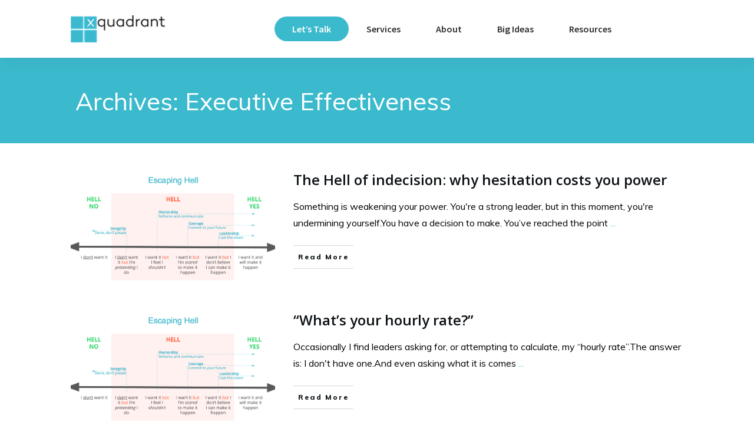

--- FILE ---
content_type: text/html; charset=UTF-8
request_url: https://xquadrant.com/category/executive-effectiveness/
body_size: 49511
content:
<!doctype html>
<html lang="en-GB" >
	<head>
		<link rel="profile" href="https://gmpg.org/xfn/11">
		<meta charset="UTF-8">
		<meta name="viewport" content="width=device-width, initial-scale=1">

				<script type="text/javascript">
			window.flatStyles = window.flatStyles || ''

			window.lightspeedOptimizeStylesheet = function () {
				const currentStylesheet = document.querySelector( '.tcb-lightspeed-style:not([data-ls-optimized])' )

				if ( currentStylesheet ) {
					try {
						if ( currentStylesheet.sheet && currentStylesheet.sheet.cssRules ) {
							if ( window.flatStyles ) {
								if ( this.optimizing ) {
									setTimeout( window.lightspeedOptimizeStylesheet.bind( this ), 24 )
								} else {
									this.optimizing = true;

									let rulesIndex = 0;

									while ( rulesIndex < currentStylesheet.sheet.cssRules.length ) {
										const rule = currentStylesheet.sheet.cssRules[ rulesIndex ]
										/* remove rules that already exist in the page */
										if ( rule.type === CSSRule.STYLE_RULE && window.flatStyles.includes( `${rule.selectorText}{` ) ) {
											currentStylesheet.sheet.deleteRule( rulesIndex )
										} else {
											rulesIndex ++
										}
									}
									/* optimize, mark it such, move to the next file, append the styles we have until now */
									currentStylesheet.setAttribute( 'data-ls-optimized', '1' )

									window.flatStyles += currentStylesheet.innerHTML

									this.optimizing = false
								}
							} else {
								window.flatStyles = currentStylesheet.innerHTML
								currentStylesheet.setAttribute( 'data-ls-optimized', '1' )
							}
						}
					} catch ( error ) {
						console.warn( error )
					}

					if ( currentStylesheet.parentElement.tagName !== 'HEAD' ) {
						/* always make sure that those styles end up in the head */
						const stylesheetID = currentStylesheet.id;
						/**
						 * make sure that there is only one copy of the css
						 * e.g display CSS
						 */
						if ( ( ! stylesheetID || ( stylesheetID && ! document.querySelector( `head #${stylesheetID}` ) ) ) ) {
							document.head.prepend( currentStylesheet )
						} else {
							currentStylesheet.remove();
						}
					}
				}
			}

			window.lightspeedOptimizeFlat = function ( styleSheetElement ) {
				if ( document.querySelectorAll( 'link[href*="thrive_flat.css"]' ).length > 1 ) {
					/* disable this flat if we already have one */
					styleSheetElement.setAttribute( 'disabled', true )
				} else {
					/* if this is the first one, make sure he's in head */
					if ( styleSheetElement.parentElement.tagName !== 'HEAD' ) {
						document.head.append( styleSheetElement )
					}
				}
			}
		</script>
		<style type="text/css" id="tcb-style-base-post-13249"  onLoad="typeof window.lightspeedOptimizeStylesheet === 'function' && window.lightspeedOptimizeStylesheet()" class="tcb-lightspeed-style">.tve_image_caption{position: relative;}.tve_image_caption:not(.tcb-mm-image.tve-tab-image){height: auto !important;}.tve_image_caption .tve_image{max-width: 100%;width: 100%;}.thrv_text_element a:not(.tcb-button-link){font-size: inherit;}.tcb-style-wrap strong{font-weight: var(--g-bold-weight,bold);}.thrv_text_element{overflow-wrap: break-word;}body:not(.tve_editor_page) .thrv_wrapper.thrv_footer,body:not(.tve_editor_page) .thrv_wrapper.thrv_header{padding: 0px;}.tcb-post-content.thrv_wrapper{margin-top: 15px;margin-bottom: 15px;padding: 0px;}#tve_editor .tcb-post-content p{font-size: 16px;line-height: 1.6em;}body:not(.tve_editor_page) .tcb-post-list[data-disabled-links="1"] article{position: relative;}.notifications-content-wrapper.tcb-permanently-hidden{display: none !important;}.tcb-permanently-hidden{display: none !important;}.tar-disabled{cursor: default;opacity: 0.4;pointer-events: none;}html{text-rendering: auto !important;}html body{text-rendering: auto !important;}#tve_editor ul{margin-left: 20px;}.thrv_wrapper{margin-top: 20px;margin-bottom: 20px;padding: 1px;}.thrv_wrapper div{box-sizing: content-box;}.thrv_wrapper.thrv_text_element{margin: 0px;}p{font-size: 1em;}.tve_image{border-radius: 0px;box-shadow: none;}div .tve_image_caption{padding: 0px;max-width: 100% !important;box-sizing: border-box !important;}.tve_image_caption .tve_image_frame{display: block;max-width: 100%;position: relative;overflow: hidden;}.tve_image_caption .tve_image{display: block;padding: 0px;height: auto;}:not(#_s):not(#_s) .tcb-conditional-display-placeholder{position: relative;min-height: var(--tcb-container-height-d,100px) !important;}:not(#_s):not(#_s) .tcb-conditional-display-placeholder.thrv-page-section{box-sizing: border-box;margin: 0px;}:not(#_s):not(#_s) .tcb-conditional-display-placeholder.thrv-content-box{box-sizing: border-box;}:not(#_s):not(#_s) .tcb-conditional-display-placeholder .tve-page-section-out,:not(#_s):not(#_s) .tcb-conditional-display-placeholder .tve-content-box-background{box-sizing: border-box;position: absolute;width: 100%;height: 100%;left: 0px;top: 0px;overflow: hidden;}.thrive_prev_next .tcb-button-link{letter-spacing: 2px;background-size: auto;background-attachment: scroll;border-radius: 5px;overflow: hidden;padding: 18px;background-position: 50% 50%;background-repeat: no-repeat;}.thrive_prev_next .thrive-prev-next-container{position: relative;}.thrive-no-prev-post-in-category .thrive_prev_next[data-same-category="1"] .tcb_post_prev_link,.thrive-no-next-post-in-category .thrive_prev_next[data-same-category="1"] .tcb_post_next_link{display: none !important;}body:not(.ttb-editor-page) .tcb-post-content::before,body:not(.ttb-editor-page) .tcb-post-content::after{display: none;}.thrv_wrapper.thrv_text_element{padding: 1px;}@media (max-width: 1023px){:not(#_s):not(#_s) .tcb-conditional-display-placeholder{min-height: var(--tcb-container-height-t) !important;}}@media (max-width: 767px){html{overflow-x: hidden !important;}html,body{max-width: 100vw !important;}body:not(.tcb_show_all_hidden) .tcb-mobile-hidden{display: none !important;}:not(#_s):not(#_s) .tcb-conditional-display-placeholder{min-height: var(--tcb-container-height-m) !important;}}@media (min-width: 1024px){body:not(.tcb_show_all_hidden) .tcb-desktop-hidden{display: none !important;}}@media (min-width: 768px) and (max-width: 1023px){body:not(.tcb_show_all_hidden) .tcb-tablet-hidden{display: none !important;}}@media screen and (max-device-width: 480px){body{}}</style><link rel='stylesheet' id='tcb-style-base-thrive_template-3742'  href='//xquadrant.com/wp-content/uploads/thrive/tcb-base-css-3742-1737732998.css' type='text/css' media='all' /><style type="text/css" id="tcb-style-template-thrive_template-3742"  onLoad="typeof window.lightspeedOptimizeStylesheet === 'function' && window.lightspeedOptimizeStylesheet()" class="tcb-lightspeed-style">@media (min-width: 300px){.tve-theme-3742 .main-container{padding: 20px 10px !important;}.tve-theme-3742 #wrapper{--header-background-width: 100%;--top-background-width: 100%;--footer-background-width: 100%;--bottom-background-width: 100%;--bottom-content-width: 100%;}:not(#layout) .tve-theme-3742 .main-container{--separator-size: 50px;}.tve-theme-3742 .bottom-section .section-background{background-image: none !important;background-color: rgb(247,247,247) !important;}.tve-theme-3742 .bottom-section .section-content{justify-content: center;display: flex;flex-direction: column;min-height: 1px !important;padding: 40px 20px !important;}.tve-theme-3742 .bottom-section [data-css="tve-u-16eccd9c6d3"]{padding: 0px !important;margin-bottom: 40px !important;}.tve-theme-3742 .bottom-section [data-css="tve-u-170773f37a2"]{--tve-font-weight: var(--g-regular-weight,normal);--tve-font-family: Muli;--g-bold-weight: 600;--g-regular-weight: 400;--tve-color: var(--tcb-skin-color-5);--tve-font-size: 14px;margin-bottom: 5px !important;}:not(#tve) .tve-theme-3742 .bottom-section [data-css="tve-u-170773f37a2"]{font-family: var(--tve-font-family,Muli);--tcb-applied-color: var$(--tcb-skin-color-5);color: var(--tve-color,var(--tcb-skin-color-5)) !important;font-weight: var(--tve-font-weight,var(--g-regular-weight,normal) ) !important;font-size: var(--tve-font-size,14px) !important;}:not(#tve) .tve-theme-3742 .bottom-section [data-css="tve-u-170773f37a5"]:hover input,:not(#tve) .tve-theme-3742 .bottom-section [data-css="tve-u-170773f37a5"]:hover textarea{background-image: none !important;border-bottom: 1px solid var(--tcb-skin-color-1) !important;}.tve-theme-3742 .bottom-section [data-css="tve-u-170773f37a5"] input,.tve-theme-3742 .bottom-section [data-css="tve-u-170773f37a5"] textarea{padding: 20px !important;margin-bottom: 0px !important;}:not(#tve) .tve-theme-3742 .bottom-section [data-css="tve-u-170773f37a5"] input,:not(#tve) .tve-theme-3742 .bottom-section [data-css="tve-u-170773f37a5"] textarea{border-style: none none solid;border-bottom-width: 1px;border-bottom-color: rgba(0,0,0,0.15);border-radius: 0px;overflow: hidden;}.tve-theme-3742 .bottom-section [data-css="tve-u-170773f37a8"]{--tve-font-weight: var(--g-regular-weight,normal);--tve-font-family: Muli;--g-bold-weight: 600;--g-regular-weight: 400;--tve-color: var(--tcb-skin-color-5);--tve-font-size: 14px;margin-bottom: 5px !important;}:not(#tve) .tve-theme-3742 .bottom-section [data-css="tve-u-170773f37a8"]{font-family: var(--tve-font-family,Muli);--tcb-applied-color: var$(--tcb-skin-color-5);color: var(--tve-color,var(--tcb-skin-color-5)) !important;font-weight: var(--tve-font-weight,var(--g-regular-weight,normal) ) !important;font-size: var(--tve-font-size,14px) !important;}:not(#tve) .tve-theme-3742 .bottom-section [data-css="tve-u-170773f37ac"]:hover input,:not(#tve) .tve-theme-3742 .bottom-section [data-css="tve-u-170773f37ac"]:hover textarea{background-image: none !important;border-bottom: 1px solid var(--tcb-skin-color-1) !important;}.tve-theme-3742 .bottom-section [data-css="tve-u-170773f37ac"] input,.tve-theme-3742 .bottom-section [data-css="tve-u-170773f37ac"] textarea{padding: 20px !important;margin-bottom: 0px !important;}:not(#tve) .tve-theme-3742 .bottom-section [data-css="tve-u-170773f37ac"] input,:not(#tve) .tve-theme-3742 .bottom-section [data-css="tve-u-170773f37ac"] textarea{border-style: none none solid;border-bottom-width: 1px;border-bottom-color: rgba(0,0,0,0.15);border-radius: 0px;overflow: hidden;}.tve-theme-3742 .bottom-section [data-css="tve-u-170773f37af"]{--tve-font-weight: var(--g-regular-weight,normal);--tve-font-family: Muli;--g-bold-weight: 600;--g-regular-weight: 400;--tve-color: var(--tcb-skin-color-5);--tve-font-size: 14px;margin-bottom: 5px !important;}:not(#tve) .tve-theme-3742 .bottom-section [data-css="tve-u-170773f37af"]{font-family: var(--tve-font-family,Muli);--tcb-applied-color: var$(--tcb-skin-color-5);color: var(--tve-color,var(--tcb-skin-color-5)) !important;font-weight: var(--tve-font-weight,var(--g-regular-weight,normal) ) !important;font-size: var(--tve-font-size,14px) !important;}:not(#tve) .tve-theme-3742 .bottom-section [data-css="tve-u-170773f37b2"]:hover input,:not(#tve) .tve-theme-3742 .bottom-section [data-css="tve-u-170773f37b2"]:hover textarea{background-image: none !important;border-bottom: 1px solid var(--tcb-skin-color-1) !important;}.tve-theme-3742 .bottom-section [data-css="tve-u-170773f37b2"] input,.tve-theme-3742 .bottom-section [data-css="tve-u-170773f37b2"] textarea{padding: 20px !important;margin-bottom: 0px !important;}:not(#tve) .tve-theme-3742 .bottom-section [data-css="tve-u-170773f37b2"] input,:not(#tve) .tve-theme-3742 .bottom-section [data-css="tve-u-170773f37b2"] textarea{border-style: none none solid;border-bottom-width: 1px;border-bottom-color: rgba(0,0,0,0.15);border-radius: 0px;overflow: hidden;}:not(#tve) .tve-theme-3742 .bottom-section [data-css="tve-u-170773f37b8"]:hover button{background-color: rgb(47,138,231) !important;}:not(#tve) .tve-theme-3742 .bottom-section [data-css="tve-u-170773f37b8"] button{text-transform: capitalize;border-color: rgb(255,254,254);font-weight: var(--tve-font-weight,var(--g-regular-weight,normal));font-family: var(--tve-font-family,Muli);font-size: var(--tve-font-size,12px);background-image: none !important;background-color: var(--tcb-skin-color-4) !important;padding: 14px !important;}:not(#tve) .tve-theme-3742 .bottom-section [data-css="tve-u-170773f37b8"]{max-width: 34%;width: 34%;}.tve-theme-3742 .bottom-section [data-css="tve-u-170773f37b8"]{float: right;z-index: 3;position: relative;--tve-font-weight: var(--g-regular-weight,normal);--tve-font-family: Muli;--g-bold-weight: 500;--g-regular-weight: 400;--tve-font-size: 12px;}:not(#tve) .tve-theme-3742 .bottom-section [data-css="tve-u-170773f37a5"] input,:not(#tve) .tve-theme-3742 .bottom-section [data-css="tve-u-170773f37a5"] input::placeholder,:not(#tve) .tve-theme-3742 .bottom-section [data-css="tve-u-170773f37a5"] textarea,:not(#tve) .tve-theme-3742 .bottom-section [data-css="tve-u-170773f37a5"] textarea::placeholder{font-weight: var(--tve-font-weight,var(--g-regular-weight,normal));font-family: var(--tve-font-family,Muli);font-size: var(--tve-font-size,16px);}:not(#tve) .tve-theme-3742 .bottom-section [data-css="tve-u-170773f37ac"] input,:not(#tve) .tve-theme-3742 .bottom-section [data-css="tve-u-170773f37ac"] input::placeholder,:not(#tve) .tve-theme-3742 .bottom-section [data-css="tve-u-170773f37ac"] textarea,:not(#tve) .tve-theme-3742 .bottom-section [data-css="tve-u-170773f37ac"] textarea::placeholder{font-weight: var(--tve-font-weight,var(--g-regular-weight,normal));font-family: var(--tve-font-family,Muli);font-size: var(--tve-font-size,16px);}:not(#tve) .tve-theme-3742 .bottom-section [data-css="tve-u-170773f37b2"] input,:not(#tve) .tve-theme-3742 .bottom-section [data-css="tve-u-170773f37b2"] input::placeholder,:not(#tve) .tve-theme-3742 .bottom-section [data-css="tve-u-170773f37b2"] textarea,:not(#tve) .tve-theme-3742 .bottom-section [data-css="tve-u-170773f37b2"] textarea::placeholder{font-weight: var(--tve-font-weight,var(--g-regular-weight,normal));font-family: var(--tve-font-family,Muli);font-size: var(--tve-font-size,16px);}.tve-theme-3742 .bottom-section [data-css="tve-u-170773f37a5"]{--tve-font-weight: var(--g-regular-weight,normal);--tve-font-family: Muli;--g-regular-weight: 400;--g-bold-weight: 500;--tve-font-size: 16px;}.tve-theme-3742 .bottom-section [data-css="tve-u-170773f37ac"]{--tve-font-weight: var(--g-regular-weight,normal);--tve-font-family: Muli;--g-regular-weight: 400;--g-bold-weight: 500;--tve-font-size: 16px;}.tve-theme-3742 .bottom-section [data-css="tve-u-170773f37b2"]{--tve-font-weight: var(--g-regular-weight,normal);--tve-font-family: Muli;--g-regular-weight: 400;--g-bold-weight: 500;--tve-font-size: 16px;}.tve-theme-3742 .bottom-section [data-css="tve-u-1707741019f"]{margin-left: -30px;padding-top: 0px !important;padding-bottom: 0px !important;}.tve-theme-3742 .bottom-section [data-css="tve-u-170774104ce"]{margin-top: 0px !important;margin-bottom: 0px !important;}.tve-theme-3742 .bottom-section [data-css="tve-u-170773fce45"]{margin-bottom: 0px !important;}.tve-theme-3742 .bottom-section [data-css="tve-u-17077416b6f"]{margin-bottom: 0px !important;margin-top: 0px !important;}:not(#tve) .tve-theme-3742 .bottom-section [data-css="tve-u-1707742b4a3"] > :first-child{color: rgb(255,255,255);}.tve-theme-3742 .bottom-section [data-css="tve-u-170773f8330"]{padding: 0px !important;margin: 0px !important;}:not(#tve) .tve-theme-3742 .bottom-section [data-css="tve-u-170773f37b8"] .thrv_icon{left: 0px;right: auto;transform: translate(50%,-50%);}.tve-theme-3742 .bottom-section [data-css="tve-u-17077fc4c4f"]{max-width: 43.6%;}.tve-theme-3742 .bottom-section [data-css="tve-u-17077fc4cab"]{max-width: 56.4%;}.tve-theme-3742 .bottom-section [data-css="tve-u-1707741019f"] > .tcb-flex-col{padding-left: 30px;}:not(#tve) .tve-theme-3742 .bottom-section [data-css="tve-u-17077fe1f03"]{padding-bottom: 0px !important;margin-bottom: 0px !important;}.tve-theme-3742 .sidebar-section .section-background{border: 1px solid rgba(0,0,0,0.12);background-color: transparent !important;}:not(#tve) .tve-theme-3742 .sidebar-section [data-css="tve-u-16ed189a0b8"]{letter-spacing: 3px;--tcb-applied-color: var$(--tcb-skin-color-3);font-size: 11px !important;text-transform: uppercase !important;font-weight: var(--g-bold-weight,bold) !important;color: rgb(5,5,65) !important;padding-top: 0px !important;margin-top: 0px !important;padding-bottom: 20px !important;margin-bottom: 0px !important;}.tve-theme-3742 .sidebar-section [data-css="tve-u-16ed18b1f3e"]{margin-top: 0px !important;padding: 0px !important;margin-bottom: 0px !important;}.tve-theme-3742 .sidebar-section .section-content{padding: 20px !important;}.tve-theme-3742 .sidebar-section [data-css="tve-u-16ed18f1172"]{min-height: 52px;--tve-color: var(--tcb-skin-color-5);padding: 0px !important;margin-bottom: 30px !important;margin-right: 0px !important;}:not(#tve) .tve-theme-3742 .sidebar-section [data-css="tve-u-170147930c0"]{letter-spacing: 3px;--tcb-applied-color: var$(--tcb-skin-color-3);font-size: 11px !important;text-transform: uppercase !important;font-weight: var(--g-bold-weight,bold) !important;color: rgb(5,5,65) !important;padding-top: 0px !important;margin-top: 0px !important;padding-bottom: 20px !important;margin-bottom: 0px !important;}:not(#tve) .tve-theme-3742 .sidebar-section [data-css="tve-u-17014793f17"]{letter-spacing: 3px;--tcb-applied-color: var$(--tcb-skin-color-3);font-size: 11px !important;text-transform: uppercase !important;font-weight: var(--g-bold-weight,bold) !important;color: rgb(5,5,65) !important;padding-top: 0px !important;margin-top: 0px !important;padding-bottom: 20px !important;margin-bottom: 0px !important;}:not(#tve) .tve-theme-3742 .sidebar-section [data-css="tve-u-170147953de"]{letter-spacing: 3px;--tcb-applied-color: var$(--tcb-skin-color-3);font-size: 11px !important;text-transform: uppercase !important;font-weight: var(--g-bold-weight,bold) !important;color: rgb(5,5,65) !important;padding-top: 1px !important;margin-top: 0px !important;padding-bottom: 20px !important;margin-bottom: 0px !important;}.tve-theme-3742 .sidebar-section [data-css="tve-u-16ed18f1172"] .thrive-dynamic-styled-list-item{margin-bottom: 10px !important;margin-right: 15px !important;padding-bottom: 0px !important;margin-left: 0px !important;}:not(#tve) .tve-theme-3742 .sidebar-section [data-css="tve-u-16ed18f1172"] p,:not(#tve) .tve-theme-3742 .sidebar-section [data-css="tve-u-16ed18f1172"] li,:not(#tve) .tve-theme-3742 .sidebar-section [data-css="tve-u-16ed18f1172"] blockquote,:not(#tve) .tve-theme-3742 .sidebar-section [data-css="tve-u-16ed18f1172"] address,:not(#tve) .tve-theme-3742 .sidebar-section [data-css="tve-u-16ed18f1172"] .tcb-plain-text,:not(#tve) .tve-theme-3742 .sidebar-section [data-css="tve-u-16ed18f1172"] label,:not(#tve) .tve-theme-3742 .sidebar-section [data-css="tve-u-16ed18f1172"] h1,:not(#tve) .tve-theme-3742 .sidebar-section [data-css="tve-u-16ed18f1172"] h2,:not(#tve) .tve-theme-3742 .sidebar-section [data-css="tve-u-16ed18f1172"] h3,:not(#tve) .tve-theme-3742 .sidebar-section [data-css="tve-u-16ed18f1172"] h4,:not(#tve) .tve-theme-3742 .sidebar-section [data-css="tve-u-16ed18f1172"] h5,:not(#tve) .tve-theme-3742 .sidebar-section [data-css="tve-u-16ed18f1172"] h6{color: var(--tve-color,var(--tcb-skin-color-5));--tcb-applied-color: var$(--tcb-skin-color-5);}:not(#tve) .tve-theme-3742 .sidebar-section [data-css="tve-u-16ed18f1172"] .thrive-dynamic-styled-list-text a:hover{text-decoration: none !important;--eff: none !important;text-decoration-color: var(--eff-color,currentColor) !important;color: inherit !important;}.tve-theme-3742 .sidebar-section [data-css="tve-u-1702012ffdb"] .thrive-dynamic-styled-list-item{--tve-line-height: 1.5em;margin-right: 8px !important;padding: 8px !important;margin-bottom: 8px !important;background-color: var(--tcb-skin-color-9) !important;margin-left: 0px !important;}:not(#tve) .tve-theme-3742 .sidebar-section [data-css="tve-u-1702012ffdb"] p,:not(#tve) .tve-theme-3742 .sidebar-section [data-css="tve-u-1702012ffdb"] li,:not(#tve) .tve-theme-3742 .sidebar-section [data-css="tve-u-1702012ffdb"] blockquote,:not(#tve) .tve-theme-3742 .sidebar-section [data-css="tve-u-1702012ffdb"] address,:not(#tve) .tve-theme-3742 .sidebar-section [data-css="tve-u-1702012ffdb"] .tcb-plain-text,:not(#tve) .tve-theme-3742 .sidebar-section [data-css="tve-u-1702012ffdb"] label,:not(#tve) .tve-theme-3742 .sidebar-section [data-css="tve-u-1702012ffdb"] h1,:not(#tve) .tve-theme-3742 .sidebar-section [data-css="tve-u-1702012ffdb"] h2,:not(#tve) .tve-theme-3742 .sidebar-section [data-css="tve-u-1702012ffdb"] h3,:not(#tve) .tve-theme-3742 .sidebar-section [data-css="tve-u-1702012ffdb"] h4,:not(#tve) .tve-theme-3742 .sidebar-section [data-css="tve-u-1702012ffdb"] h5,:not(#tve) .tve-theme-3742 .sidebar-section [data-css="tve-u-1702012ffdb"] h6{color: var(--tve-color,var(--tcb-skin-color-4));--tcb-applied-color: var$(--tcb-skin-color-4);}.tve-theme-3742 .sidebar-section [data-css="tve-u-1702012ffdb"]{--tve-color: var(--tcb-skin-color-4);--tve-letter-spacing: 1px;--tve-font-size: 14px;padding: 0px !important;margin-bottom: 30px !important;}.tve-theme-3742 .sidebar-section [data-css="tve-u-1702012ffdb"] p,.tve-theme-3742 .sidebar-section [data-css="tve-u-1702012ffdb"] li,.tve-theme-3742 .sidebar-section [data-css="tve-u-1702012ffdb"] blockquote,.tve-theme-3742 .sidebar-section [data-css="tve-u-1702012ffdb"] address,.tve-theme-3742 .sidebar-section [data-css="tve-u-1702012ffdb"] .tcb-plain-text,.tve-theme-3742 .sidebar-section [data-css="tve-u-1702012ffdb"] label{letter-spacing: var(--tve-letter-spacing,1px);}:not(#tve) .tve-theme-3742 .sidebar-section [data-css="tve-u-1702012ffdb"] p,:not(#tve) .tve-theme-3742 .sidebar-section [data-css="tve-u-1702012ffdb"] li,:not(#tve) .tve-theme-3742 .sidebar-section [data-css="tve-u-1702012ffdb"] blockquote,:not(#tve) .tve-theme-3742 .sidebar-section [data-css="tve-u-1702012ffdb"] address,:not(#tve) .tve-theme-3742 .sidebar-section [data-css="tve-u-1702012ffdb"] .tcb-plain-text,:not(#tve) .tve-theme-3742 .sidebar-section [data-css="tve-u-1702012ffdb"] label{font-size: var(--tve-font-size,14px);}:not(#tve) .tve-theme-3742 .sidebar-section [data-css="tve-u-1702012ffdb"] .thrive-dynamic-styled-list-item:hover{background-color: rgb(255,255,255) !important;box-shadow: rgba(0,0,0,0.04) 0px 2px 5px 0px !important;--tve-text-decoration: none !important;--tve-color: var(--tcb-skin-color-0) !important;}:not(#tve) .tve-theme-3742 .sidebar-section [data-css="tve-u-1702012ffdb"] .thrive-dynamic-styled-list-item:hover p,:not(#tve) .tve-theme-3742 .sidebar-section [data-css="tve-u-1702012ffdb"] .thrive-dynamic-styled-list-item:hover li,:not(#tve) .tve-theme-3742 .sidebar-section [data-css="tve-u-1702012ffdb"] .thrive-dynamic-styled-list-item:hover blockquote,:not(#tve) .tve-theme-3742 .sidebar-section [data-css="tve-u-1702012ffdb"] .thrive-dynamic-styled-list-item:hover address,:not(#tve) .tve-theme-3742 .sidebar-section [data-css="tve-u-1702012ffdb"] .thrive-dynamic-styled-list-item:hover .tcb-plain-text,:not(#tve) .tve-theme-3742 .sidebar-section [data-css="tve-u-1702012ffdb"] .thrive-dynamic-styled-list-item:hover label{text-decoration: var(--tve-text-decoration,none) !important;}:not(#tve) .tve-theme-3742 .sidebar-section [data-css="tve-u-1702012ffdb"] .thrive-dynamic-styled-list-item:hover p,:not(#tve) .tve-theme-3742 .sidebar-section [data-css="tve-u-1702012ffdb"] .thrive-dynamic-styled-list-item:hover li,:not(#tve) .tve-theme-3742 .sidebar-section [data-css="tve-u-1702012ffdb"] .thrive-dynamic-styled-list-item:hover blockquote,:not(#tve) .tve-theme-3742 .sidebar-section [data-css="tve-u-1702012ffdb"] .thrive-dynamic-styled-list-item:hover address,:not(#tve) .tve-theme-3742 .sidebar-section [data-css="tve-u-1702012ffdb"] .thrive-dynamic-styled-list-item:hover .tcb-plain-text,:not(#tve) .tve-theme-3742 .sidebar-section [data-css="tve-u-1702012ffdb"] .thrive-dynamic-styled-list-item:hover label,:not(#tve) .tve-theme-3742 .sidebar-section [data-css="tve-u-1702012ffdb"] .thrive-dynamic-styled-list-item:hover h1,:not(#tve) .tve-theme-3742 .sidebar-section [data-css="tve-u-1702012ffdb"] .thrive-dynamic-styled-list-item:hover h2,:not(#tve) .tve-theme-3742 .sidebar-section [data-css="tve-u-1702012ffdb"] .thrive-dynamic-styled-list-item:hover h3,:not(#tve) .tve-theme-3742 .sidebar-section [data-css="tve-u-1702012ffdb"] .thrive-dynamic-styled-list-item:hover h4,:not(#tve) .tve-theme-3742 .sidebar-section [data-css="tve-u-1702012ffdb"] .thrive-dynamic-styled-list-item:hover h5,:not(#tve) .tve-theme-3742 .sidebar-section [data-css="tve-u-1702012ffdb"] .thrive-dynamic-styled-list-item:hover h6{color: var(--tve-color,var(--tcb-skin-color-0)) !important;--tcb-applied-color: var$(--tcb-skin-color-0) !important;}.tve-theme-3742 .sidebar-section [data-css="tve-u-17058acd17f"]{margin-top: 0px !important;padding: 0px !important;margin-bottom: 0px !important;}.tve-theme-3742 .sidebar-section [data-css="tve-u-17058ae1863"]{margin-top: 0px !important;padding: 0px !important;margin-bottom: 0px !important;}.tve-theme-3742 .sidebar-section [data-css="tve-u-17058ae7cbc"]{margin-top: 0px !important;padding: 0px !important;margin-bottom: 0px !important;}:not(#tve) .tve-theme-3742 .sidebar-section [data-css="tve-u-1702012ffdb"] .thrive-dynamic-styled-list-item p,:not(#tve) .tve-theme-3742 .sidebar-section [data-css="tve-u-1702012ffdb"] .thrive-dynamic-styled-list-item li,:not(#tve) .tve-theme-3742 .sidebar-section [data-css="tve-u-1702012ffdb"] .thrive-dynamic-styled-list-item blockquote,:not(#tve) .tve-theme-3742 .sidebar-section [data-css="tve-u-1702012ffdb"] .thrive-dynamic-styled-list-item address,:not(#tve) .tve-theme-3742 .sidebar-section [data-css="tve-u-1702012ffdb"] .thrive-dynamic-styled-list-item .tcb-plain-text,:not(#tve) .tve-theme-3742 .sidebar-section [data-css="tve-u-1702012ffdb"] .thrive-dynamic-styled-list-item label{line-height: var(--tve-line-height,1.5em);}.tve-theme-3742 .sidebar-section [data-css="tve-u-17086f6ff41"] .thrive-dynamic-styled-list-item{--tve-line-height: 1.5em;margin-right: 8px !important;padding: 8px !important;margin-bottom: 8px !important;background-color: var(--tcb-skin-color-9) !important;margin-left: 0px !important;}:not(#tve) .tve-theme-3742 .sidebar-section [data-css="tve-u-17086f6ff41"] p,:not(#tve) .tve-theme-3742 .sidebar-section [data-css="tve-u-17086f6ff41"] li,:not(#tve) .tve-theme-3742 .sidebar-section [data-css="tve-u-17086f6ff41"] blockquote,:not(#tve) .tve-theme-3742 .sidebar-section [data-css="tve-u-17086f6ff41"] address,:not(#tve) .tve-theme-3742 .sidebar-section [data-css="tve-u-17086f6ff41"] .tcb-plain-text,:not(#tve) .tve-theme-3742 .sidebar-section [data-css="tve-u-17086f6ff41"] label,:not(#tve) .tve-theme-3742 .sidebar-section [data-css="tve-u-17086f6ff41"] h1,:not(#tve) .tve-theme-3742 .sidebar-section [data-css="tve-u-17086f6ff41"] h2,:not(#tve) .tve-theme-3742 .sidebar-section [data-css="tve-u-17086f6ff41"] h3,:not(#tve) .tve-theme-3742 .sidebar-section [data-css="tve-u-17086f6ff41"] h4,:not(#tve) .tve-theme-3742 .sidebar-section [data-css="tve-u-17086f6ff41"] h5,:not(#tve) .tve-theme-3742 .sidebar-section [data-css="tve-u-17086f6ff41"] h6{color: var(--tve-color,var(--tcb-skin-color-4));--tcb-applied-color: var$(--tcb-skin-color-4);}.tve-theme-3742 .sidebar-section [data-css="tve-u-17086f6ff41"]{--tve-color: var(--tcb-skin-color-4);--tve-letter-spacing: 1px;--tve-font-size: 14px;padding: 0px !important;margin-bottom: 30px !important;}.tve-theme-3742 .sidebar-section [data-css="tve-u-17086f6ff41"] p,.tve-theme-3742 .sidebar-section [data-css="tve-u-17086f6ff41"] li,.tve-theme-3742 .sidebar-section [data-css="tve-u-17086f6ff41"] blockquote,.tve-theme-3742 .sidebar-section [data-css="tve-u-17086f6ff41"] address,.tve-theme-3742 .sidebar-section [data-css="tve-u-17086f6ff41"] .tcb-plain-text,.tve-theme-3742 .sidebar-section [data-css="tve-u-17086f6ff41"] label{letter-spacing: var(--tve-letter-spacing,1px);}:not(#tve) .tve-theme-3742 .sidebar-section [data-css="tve-u-17086f6ff41"] p,:not(#tve) .tve-theme-3742 .sidebar-section [data-css="tve-u-17086f6ff41"] li,:not(#tve) .tve-theme-3742 .sidebar-section [data-css="tve-u-17086f6ff41"] blockquote,:not(#tve) .tve-theme-3742 .sidebar-section [data-css="tve-u-17086f6ff41"] address,:not(#tve) .tve-theme-3742 .sidebar-section [data-css="tve-u-17086f6ff41"] .tcb-plain-text,:not(#tve) .tve-theme-3742 .sidebar-section [data-css="tve-u-17086f6ff41"] label{font-size: var(--tve-font-size,14px);}:not(#tve) .tve-theme-3742 .sidebar-section [data-css="tve-u-17086f6ff41"] .thrive-dynamic-styled-list-item:hover{background-color: rgb(255,255,255) !important;box-shadow: rgba(0,0,0,0.04) 0px 2px 5px 0px !important;--tve-text-decoration: none !important;--tve-color: var(--tcb-skin-color-0) !important;}:not(#tve) .tve-theme-3742 .sidebar-section [data-css="tve-u-17086f6ff41"] .thrive-dynamic-styled-list-item:hover p,:not(#tve) .tve-theme-3742 .sidebar-section [data-css="tve-u-17086f6ff41"] .thrive-dynamic-styled-list-item:hover li,:not(#tve) .tve-theme-3742 .sidebar-section [data-css="tve-u-17086f6ff41"] .thrive-dynamic-styled-list-item:hover blockquote,:not(#tve) .tve-theme-3742 .sidebar-section [data-css="tve-u-17086f6ff41"] .thrive-dynamic-styled-list-item:hover address,:not(#tve) .tve-theme-3742 .sidebar-section [data-css="tve-u-17086f6ff41"] .thrive-dynamic-styled-list-item:hover .tcb-plain-text,:not(#tve) .tve-theme-3742 .sidebar-section [data-css="tve-u-17086f6ff41"] .thrive-dynamic-styled-list-item:hover label{text-decoration: var(--tve-text-decoration,none) !important;}:not(#tve) .tve-theme-3742 .sidebar-section [data-css="tve-u-17086f6ff41"] .thrive-dynamic-styled-list-item:hover p,:not(#tve) .tve-theme-3742 .sidebar-section [data-css="tve-u-17086f6ff41"] .thrive-dynamic-styled-list-item:hover li,:not(#tve) .tve-theme-3742 .sidebar-section [data-css="tve-u-17086f6ff41"] .thrive-dynamic-styled-list-item:hover blockquote,:not(#tve) .tve-theme-3742 .sidebar-section [data-css="tve-u-17086f6ff41"] .thrive-dynamic-styled-list-item:hover address,:not(#tve) .tve-theme-3742 .sidebar-section [data-css="tve-u-17086f6ff41"] .thrive-dynamic-styled-list-item:hover .tcb-plain-text,:not(#tve) .tve-theme-3742 .sidebar-section [data-css="tve-u-17086f6ff41"] .thrive-dynamic-styled-list-item:hover label,:not(#tve) .tve-theme-3742 .sidebar-section [data-css="tve-u-17086f6ff41"] .thrive-dynamic-styled-list-item:hover h1,:not(#tve) .tve-theme-3742 .sidebar-section [data-css="tve-u-17086f6ff41"] .thrive-dynamic-styled-list-item:hover h2,:not(#tve) .tve-theme-3742 .sidebar-section [data-css="tve-u-17086f6ff41"] .thrive-dynamic-styled-list-item:hover h3,:not(#tve) .tve-theme-3742 .sidebar-section [data-css="tve-u-17086f6ff41"] .thrive-dynamic-styled-list-item:hover h4,:not(#tve) .tve-theme-3742 .sidebar-section [data-css="tve-u-17086f6ff41"] .thrive-dynamic-styled-list-item:hover h5,:not(#tve) .tve-theme-3742 .sidebar-section [data-css="tve-u-17086f6ff41"] .thrive-dynamic-styled-list-item:hover h6{color: var(--tve-color,var(--tcb-skin-color-0)) !important;--tcb-applied-color: var$(--tcb-skin-color-0) !important;}:not(#tve) .tve-theme-3742 .sidebar-section [data-css="tve-u-17086f6ff41"] .thrive-dynamic-styled-list-item p,:not(#tve) .tve-theme-3742 .sidebar-section [data-css="tve-u-17086f6ff41"] .thrive-dynamic-styled-list-item li,:not(#tve) .tve-theme-3742 .sidebar-section [data-css="tve-u-17086f6ff41"] .thrive-dynamic-styled-list-item blockquote,:not(#tve) .tve-theme-3742 .sidebar-section [data-css="tve-u-17086f6ff41"] .thrive-dynamic-styled-list-item address,:not(#tve) .tve-theme-3742 .sidebar-section [data-css="tve-u-17086f6ff41"] .thrive-dynamic-styled-list-item .tcb-plain-text,:not(#tve) .tve-theme-3742 .sidebar-section [data-css="tve-u-17086f6ff41"] .thrive-dynamic-styled-list-item label{line-height: var(--tve-line-height,1.5em);}.tve-theme-3742 .sidebar-section [data-css="tve-u-170a019c392"] .thrive-dynamic-styled-list-item{--tve-line-height: 1.5em;margin-right: 8px !important;padding: 8px !important;margin-bottom: 8px !important;background-color: var(--tcb-skin-color-9) !important;margin-left: 0px !important;}:not(#tve) .tve-theme-3742 .sidebar-section [data-css="tve-u-170a019c392"] p,:not(#tve) .tve-theme-3742 .sidebar-section [data-css="tve-u-170a019c392"] li,:not(#tve) .tve-theme-3742 .sidebar-section [data-css="tve-u-170a019c392"] blockquote,:not(#tve) .tve-theme-3742 .sidebar-section [data-css="tve-u-170a019c392"] address,:not(#tve) .tve-theme-3742 .sidebar-section [data-css="tve-u-170a019c392"] .tcb-plain-text,:not(#tve) .tve-theme-3742 .sidebar-section [data-css="tve-u-170a019c392"] label,:not(#tve) .tve-theme-3742 .sidebar-section [data-css="tve-u-170a019c392"] h1,:not(#tve) .tve-theme-3742 .sidebar-section [data-css="tve-u-170a019c392"] h2,:not(#tve) .tve-theme-3742 .sidebar-section [data-css="tve-u-170a019c392"] h3,:not(#tve) .tve-theme-3742 .sidebar-section [data-css="tve-u-170a019c392"] h4,:not(#tve) .tve-theme-3742 .sidebar-section [data-css="tve-u-170a019c392"] h5,:not(#tve) .tve-theme-3742 .sidebar-section [data-css="tve-u-170a019c392"] h6{color: var(--tve-color,var(--tcb-skin-color-4));--tcb-applied-color: var$(--tcb-skin-color-4);}.tve-theme-3742 .sidebar-section [data-css="tve-u-170a019c392"]{--tve-color: var(--tcb-skin-color-4);--tve-letter-spacing: 1px;--tve-font-size: 14px;padding: 0px !important;margin-bottom: 30px !important;}.tve-theme-3742 .sidebar-section [data-css="tve-u-170a019c392"] p,.tve-theme-3742 .sidebar-section [data-css="tve-u-170a019c392"] li,.tve-theme-3742 .sidebar-section [data-css="tve-u-170a019c392"] blockquote,.tve-theme-3742 .sidebar-section [data-css="tve-u-170a019c392"] address,.tve-theme-3742 .sidebar-section [data-css="tve-u-170a019c392"] .tcb-plain-text,.tve-theme-3742 .sidebar-section [data-css="tve-u-170a019c392"] label{letter-spacing: var(--tve-letter-spacing,1px);}:not(#tve) .tve-theme-3742 .sidebar-section [data-css="tve-u-170a019c392"] p,:not(#tve) .tve-theme-3742 .sidebar-section [data-css="tve-u-170a019c392"] li,:not(#tve) .tve-theme-3742 .sidebar-section [data-css="tve-u-170a019c392"] blockquote,:not(#tve) .tve-theme-3742 .sidebar-section [data-css="tve-u-170a019c392"] address,:not(#tve) .tve-theme-3742 .sidebar-section [data-css="tve-u-170a019c392"] .tcb-plain-text,:not(#tve) .tve-theme-3742 .sidebar-section [data-css="tve-u-170a019c392"] label{font-size: var(--tve-font-size,14px);}:not(#tve) .tve-theme-3742 .sidebar-section [data-css="tve-u-170a019c392"] .thrive-dynamic-styled-list-item:hover{background-color: rgb(255,255,255) !important;box-shadow: rgba(0,0,0,0.04) 0px 2px 5px 0px !important;--tve-text-decoration: none !important;--tve-color: var(--tcb-skin-color-0) !important;}:not(#tve) .tve-theme-3742 .sidebar-section [data-css="tve-u-170a019c392"] .thrive-dynamic-styled-list-item:hover p,:not(#tve) .tve-theme-3742 .sidebar-section [data-css="tve-u-170a019c392"] .thrive-dynamic-styled-list-item:hover li,:not(#tve) .tve-theme-3742 .sidebar-section [data-css="tve-u-170a019c392"] .thrive-dynamic-styled-list-item:hover blockquote,:not(#tve) .tve-theme-3742 .sidebar-section [data-css="tve-u-170a019c392"] .thrive-dynamic-styled-list-item:hover address,:not(#tve) .tve-theme-3742 .sidebar-section [data-css="tve-u-170a019c392"] .thrive-dynamic-styled-list-item:hover .tcb-plain-text,:not(#tve) .tve-theme-3742 .sidebar-section [data-css="tve-u-170a019c392"] .thrive-dynamic-styled-list-item:hover label{text-decoration: var(--tve-text-decoration,none) !important;}:not(#tve) .tve-theme-3742 .sidebar-section [data-css="tve-u-170a019c392"] .thrive-dynamic-styled-list-item:hover p,:not(#tve) .tve-theme-3742 .sidebar-section [data-css="tve-u-170a019c392"] .thrive-dynamic-styled-list-item:hover li,:not(#tve) .tve-theme-3742 .sidebar-section [data-css="tve-u-170a019c392"] .thrive-dynamic-styled-list-item:hover blockquote,:not(#tve) .tve-theme-3742 .sidebar-section [data-css="tve-u-170a019c392"] .thrive-dynamic-styled-list-item:hover address,:not(#tve) .tve-theme-3742 .sidebar-section [data-css="tve-u-170a019c392"] .thrive-dynamic-styled-list-item:hover .tcb-plain-text,:not(#tve) .tve-theme-3742 .sidebar-section [data-css="tve-u-170a019c392"] .thrive-dynamic-styled-list-item:hover label,:not(#tve) .tve-theme-3742 .sidebar-section [data-css="tve-u-170a019c392"] .thrive-dynamic-styled-list-item:hover h1,:not(#tve) .tve-theme-3742 .sidebar-section [data-css="tve-u-170a019c392"] .thrive-dynamic-styled-list-item:hover h2,:not(#tve) .tve-theme-3742 .sidebar-section [data-css="tve-u-170a019c392"] .thrive-dynamic-styled-list-item:hover h3,:not(#tve) .tve-theme-3742 .sidebar-section [data-css="tve-u-170a019c392"] .thrive-dynamic-styled-list-item:hover h4,:not(#tve) .tve-theme-3742 .sidebar-section [data-css="tve-u-170a019c392"] .thrive-dynamic-styled-list-item:hover h5,:not(#tve) .tve-theme-3742 .sidebar-section [data-css="tve-u-170a019c392"] .thrive-dynamic-styled-list-item:hover h6{color: var(--tve-color,var(--tcb-skin-color-0)) !important;--tcb-applied-color: var$(--tcb-skin-color-0) !important;}:not(#tve) .tve-theme-3742 .sidebar-section [data-css="tve-u-170a019c392"] .thrive-dynamic-styled-list-item p,:not(#tve) .tve-theme-3742 .sidebar-section [data-css="tve-u-170a019c392"] .thrive-dynamic-styled-list-item li,:not(#tve) .tve-theme-3742 .sidebar-section [data-css="tve-u-170a019c392"] .thrive-dynamic-styled-list-item blockquote,:not(#tve) .tve-theme-3742 .sidebar-section [data-css="tve-u-170a019c392"] .thrive-dynamic-styled-list-item address,:not(#tve) .tve-theme-3742 .sidebar-section [data-css="tve-u-170a019c392"] .thrive-dynamic-styled-list-item .tcb-plain-text,:not(#tve) .tve-theme-3742 .sidebar-section [data-css="tve-u-170a019c392"] .thrive-dynamic-styled-list-item label{line-height: var(--tve-line-height,1.5em);}.tve-theme-3742 .sidebar-section{margin: 0px !important;}.tve-theme-3742 .top-section .section-background{background-color: var(--tcb-skin-color-0) !important;background-image: none !important;}.tve-theme-3742 .top-section .section-content p,.tve-theme-3742 .top-section .section-content li,.tve-theme-3742 .top-section .section-content label,.tve-theme-3742 .top-section .section-content .tcb-plain-text{color: rgb(255,255,255);--tcb-applied-color: rgb(255,255,255);font-size: var(--tve-font-size,14px);}:not(#tve) .tve-theme-3742 .top-section [data-css="tve-u-16efe7da179"] .thrive-breadcrumb-path:hover a{color: var(--tve-color,rgb(255,255,255)) !important;--tcb-applied-color: rgb(255,255,255) !important;text-decoration: var(--tve-text-decoration,none ) !important;}.tve-theme-3742 .top-section .section-content{justify-content: flex-end;display: flex;flex-direction: column;--tve-font-size: 14px;padding: 20px !important;min-height: 145px !important;}.tve-theme-3742 .top-section .thrive-breadcrumbs{margin: 0px !important;padding-top: 0px !important;padding-bottom: 0px !important;}.tve-theme-3742 .top-section [data-css="tve-u-16efe7da179"] .thrive-breadcrumb-path{--g-regular-weight: 400;--g-bold-weight: 600;--tve-font-size: 20px;--tve-color: rgba(255,255,255,0.85);font-size: 41px;}:not(#tve) .tve-theme-3742 .top-section [data-css="tve-u-16efe7da179"] .thrive-breadcrumb-path{color: var(--tcb-skin-color-9) !important;}.tve-theme-3742 .top-section [data-css="tve-u-16efe7da179"] .thrive-breadcrumb-path a{--tcb-applied-color: rgba(255,255,255,0.85);font-size: var(--tve-font-size,20px) !important;color: var(--tve-color,rgba(255,255,255,0.85)) !important;}:not(#tve) .tve-theme-3742 .top-section [data-css="tve-u-16efe7da179"] .thrive-breadcrumb-path:hover{--tve-text-decoration: none !important;--tve-color: rgb(255,255,255) !important;}.tve-theme-3742 .content-section #main{padding: 0px;margin-top: 0px !important;margin-bottom: 20px !important;}.tve-theme-3742 .content-section #main .post-wrapper{border-bottom-width: medium;border-bottom-style: none;padding-bottom: 0px !important;}:not(#tve) .tve-theme-3742 .content-section #main .post-wrapper:hover{border-bottom-width: medium !important;border-bottom-style: none !important;}.tve-theme-3742 .content-section #main .post-wrapper.thrv_wrapper{width: calc(100% + 0px);padding: 0px;}.tve-theme-3742 .content-section .section-content{--g-regular-weight: 400;--g-bold-weight: 800;padding: 10px 10px 20px !important;}:not(#tve) .tve-theme-3742 .content-section #main [data-css="tve-u-16ec6869692"] .tcb-button-link span{font-weight: var(--g-bold-weight,bold);color: var(--tve-color,var(--tcb-skin-color-4));--tcb-applied-color: var$(--tcb-skin-color-4);}:not(#tve) .tve-theme-3742 .content-section #main [data-css="tve-u-16ec6869692"] .tcb-button-link{font-family: Muli;font-size: 12px !important;}.tve-theme-3742 .content-section #main [data-css="tve-u-16ec6869692"]{--g-regular-weight: 400;--g-bold-weight: 800;--tve-color: var(--tcb-skin-color-4);}.tve-theme-3742 .content-section #main [data-css="tve-u-16ec6869692"] .tcb-button-link{letter-spacing: 2px;border-color: rgba(0,0,0,0.16) currentcolor;border-style: solid none;border-width: 1px medium;border-radius: 0px;overflow: hidden;padding: 12px 8px !important;}:not(#tve) .tve-theme-3742 .content-section #main [data-css="tve-u-16ec6869692"]:hover .tcb-button-link span{color: var(--tve-color,var(--tcb-skin-color-0)) !important;--tcb-applied-color: var$(--tcb-skin-color-0) !important;}.tve-theme-3742 .content-section #main [data-css="tve-u-16ecb55f946"]{padding: 0px !important;margin-bottom: 0px !important;margin-top: 0px !important;}:not(#tve) .tve-theme-3742 .content-section #main [data-css="tve-u-16ec6869692"]:hover .tcb-button-link{border-top: 1px solid var(--tcb-skin-color-1) !important;border-bottom: 1px solid var(--tcb-skin-color-1) !important;}.tve-theme-3742 .content-section [data-css="tve-u-16f12999493"]{border-top-width: medium;border-top-style: none;}.tve-theme-3742 .content-section [data-css="tve-u-16f180ef6c8"] .tcb-button-link{border: medium;border-radius: 0px;overflow: hidden;}.tve-theme-3742 .content-section [data-css="tve-u-16f180eff10"] .tcb-button-link{border-radius: 0px;overflow: hidden;border: medium;}:not(#tve) .tve-theme-3742 .content-section [data-css="tve-u-16f180eff10"]:hover .tcb-button-link{background-color: transparent !important;}:not(#tve) .tve-theme-3742 .content-section [data-css="tve-u-16f180eff10"] .tcb-button-link{font-size: 14px !important;}:not(#tve) .tve-theme-3742 .content-section [data-css="tve-u-16f180ef6c8"]:hover .tcb-button-link{background-color: transparent !important;}:not(#tve) .tve-theme-3742 .content-section [data-css="tve-u-16f180ef6c8"]:hover .tcb-button-link span{color: var(--tcb-skin-color-0) !important;--tcb-applied-color: var$(--tcb-skin-color-0) !important;}.tve-theme-3742 .content-section [data-css="tve-u-16f180ef6c8"]{--tve-font-size: 16px;margin: 0px !important;}:not(#tve) .tve-theme-3742 .content-section [data-css="tve-u-16f180ef6c8"] .tcb-button-link{font-size: var(--tve-font-size,16px) !important;}.tve-theme-3742 .content-section [data-css="tve-u-16f180eff10"]{margin: 2px !important;}:not(#tve) .tve-theme-3742 .content-section #main [data-css="tve-u-16ec6869692"]:hover{--tve-color: var(--tcb-skin-color-0) !important;}:not(#tve) .tve-theme-3742 .content-section #main [data-css="tve-u-16fa868df06"]{color: inherit !important;font-family: inherit !important;font-size: inherit !important;}:not(#tve) .tve-theme-3742 .content-section #main [data-css="tve-u-16fa868df06"]:hover{color: var(--tcb-skin-color-3) !important;}.tve-theme-3742 .content-section #main [data-css="tve-u-170aae40f55"]{background-image: url("https://xquadrant.com/wp-content/uploads/thrive-theme/images/Post-4_featured-3.jpg?dynamic_featured=1&size=full") !important;background-size: cover !important;background-attachment: scroll !important;background-position: 50% 50% !important;background-repeat: no-repeat !important;}.tve-theme-3742 .content-section #main [data-css="tve-u-170aae42b46"]{max-width: 347px;padding: 0px !important;margin: 0px !important;z-index: 4 !important;}.tve-theme-3742 .content-section #main .thrv-content-box [data-css="tve-u-170aae452a1"]{min-height: 193px;--tve-applied-min-height: 250px !important;}:not(#tve) .tve-theme-3742 .content-section #main [data-css="tve-u-171309d2be7"]{font-size: 24px !important;padding-bottom: 15px !important;margin-bottom: 0px !important;}.tve-theme-3742 .content-section #main [data-css="tve-u-1713acf18fa"]{--tve-font-size: 16px;margin-top: 0px !important;margin-bottom: 0px !important;}:not(#tve) .tve-theme-3742 .content-section #main [data-css="tve-u-1713acf18fa"] p,:not(#tve) .tve-theme-3742 .content-section #main [data-css="tve-u-1713acf18fa"] a,:not(#tve) .tve-theme-3742 .content-section #main [data-css="tve-u-1713acf18fa"] ul,:not(#tve) .tve-theme-3742 .content-section #main [data-css="tve-u-1713acf18fa"] ul > li,:not(#tve) .tve-theme-3742 .content-section #main [data-css="tve-u-1713acf18fa"] ol,:not(#tve) .tve-theme-3742 .content-section #main [data-css="tve-u-1713acf18fa"] ol > li,:not(#tve) .tve-theme-3742 .content-section #main [data-css="tve-u-1713acf18fa"] h1,:not(#tve) .tve-theme-3742 .content-section #main [data-css="tve-u-1713acf18fa"] h2,:not(#tve) .tve-theme-3742 .content-section #main [data-css="tve-u-1713acf18fa"] h3,:not(#tve) .tve-theme-3742 .content-section #main [data-css="tve-u-1713acf18fa"] h4,:not(#tve) .tve-theme-3742 .content-section #main [data-css="tve-u-1713acf18fa"] h5,:not(#tve) .tve-theme-3742 .content-section #main [data-css="tve-u-1713acf18fa"] h6,:not(#tve) .tve-theme-3742 .content-section #main [data-css="tve-u-1713acf18fa"] blockquote > p,:not(#tve) .tve-theme-3742 .content-section #main [data-css="tve-u-1713acf18fa"] pre{font-size: var(--tve-font-size,16px);}.tve-theme-3742 .top-section [data-css="tve-u-16efe7da179"] .thrive-breadcrumb-leaf{font-size: 41px;--tve-text-transform: capitalize;}.tve-theme-3742 .top-section [data-css="tve-u-16efe7da179"]{overflow: auto;position: static;top: 0px;left: 0px;}.tve-theme-3742 .top-section .section-content::after{clear: both;}:not(#tve) .tve-theme-3742 .top-section [data-css="tve-u-16efe7da179"] .thrive-breadcrumb-separator{margin-left: 4px;margin-right: 4px;}.tve-theme-3742 .content-section #main .post-wrapper.thrv_wrapper:nth-child(n+2){margin-top: 15px !important;}.tve-theme-3742 .content-section #main .post-wrapper.thrv_wrapper:not(:nth-child(n+2)){margin-top: 0px !important;}.tve-theme-3742 .content-section #main .post-wrapper.thrv_wrapper:not(:nth-child(n)){margin-right: 40px !important;}.tve-theme-3742 .content-section #main .post-wrapper.thrv_wrapper:nth-child(n){margin-right: 0px !important;}.tve-theme-3742 .content-section #main [data-css="tve-u-19498e86dc8"]{max-width: 35.8%;}.tve-theme-3742 .content-section #main [data-css="tve-u-19498e86dfc"]{max-width: 64.2%;}.tve-theme-3742 .content-section #main [data-css="tve-u-19498e9347b"]{margin-bottom: 0px !important;margin-top: 0px !important;}.tve-theme-3742 .content-section #main [data-css="tve-u-19498e98ce4"]{padding-bottom: 15px !important;}.tve-theme-3742 .content-section [data-css="tve-u-16f12999493"].tcb-pagination .tcb-pagination-current{background-color: rgb(62,184,205) !important;--background-color: rgb(62,184,205) !important;--tve-applied-background-color: var$(--tcb-color-0) !important;}.tve-theme-3742 .top-section [data-css="tve-u-16efe7da179"] .thrive-breadcrumb-leaf span{text-transform: var(--tve-text-transform,capitalize) !important;}}@media (max-width: 1023px){.tve-theme-3742 .main-container{padding: 20px !important;}:not(#layout) .tve-theme-3742 .main-container{flex-wrap: wrap;}:not(#layout) .tve-theme-3742 .main-container div.main-columns-separator{width: 100%;}.tve-theme-3742 .bottom-section .section-content{padding: 40px !important;}:not(#tve) .tve-theme-3742 .bottom-section [data-css="tve-u-170773f37b8"]{max-width: 50%;width: 50%;}.tve-theme-3742 .sidebar-section .section-content{padding-left: 20px !important;padding-right: 20px !important;}.tve-theme-3742 .sidebar-section{margin: 0px !important;}.tve-theme-3742 .sidebar-section [data-css="tve-u-1702012ffdb"]{margin-bottom: 0px !important;}.tve-theme-3742 .top-section .section-content{padding-left: 40px !important;padding-right: 40px !important;}.tve-theme-3742 .content-section #main .post-wrapper.thrv_wrapper{width: calc(50% - 20px);}.tve-theme-3742 .content-section .section-content{padding: 20px !important;}.tve-theme-3742 .content-section #main .post-wrapper{padding-right: 0px !important;}}@media (max-width: 767px){.tve-theme-3742 .main-container{padding: 10px !important;}.tve-theme-3742 .bottom-section [data-css="tve-u-16eccd9c6d3"]{max-width: 181px;margin-left: auto !important;margin-right: auto !important;margin-bottom: 30px !important;}.tve-theme-3742 .bottom-section [data-css="tve-u-170773f37b8"]{float: none;margin-left: 0px;margin-right: 0px;max-width: 100%;}:not(#tve) .tve-theme-3742 .bottom-section [data-css="tve-u-170773f37b8"]{max-width: 100%;width: 100%;}.tve-theme-3742 .bottom-section .section-content{padding: 20px 20px 60px !important;}.tve-theme-3742 .bottom-section [data-css="tve-u-170773f37a5"] input,.tve-theme-3742 .bottom-section [data-css="tve-u-170773f37a5"] textarea{margin-bottom: 20px !important;}.tve-theme-3742 .bottom-section [data-css="tve-u-170773f37ac"] input,.tve-theme-3742 .bottom-section [data-css="tve-u-170773f37ac"] textarea{margin-bottom: 20px !important;}.tve-theme-3742 .bottom-section [data-css="tve-u-170773f37b2"] input,.tve-theme-3742 .bottom-section [data-css="tve-u-170773f37b2"] textarea{margin-bottom: 20px !important;}.tve-theme-3742 .bottom-section [data-css="tve-u-170773f37a2"]{margin-bottom: 4px !important;}.tve-theme-3742 .bottom-section [data-css="tve-u-170773f37a8"]{margin-bottom: 4px !important;}.tve-theme-3742 .bottom-section [data-css="tve-u-170773f37af"]{margin-bottom: 4px !important;}.tve-theme-3742 .sidebar-section .section-content{padding: 20px 10px !important;}.tve-theme-3742 .sidebar-section{margin-left: 0px !important;margin-right: 0px !important;margin-bottom: 0px !important;}.tve-theme-3742 .sidebar-section [data-css="tve-u-1702012ffdb"]{margin-bottom: 0px !important;}.tve-theme-3742 .top-section .section-content{--tve-font-size: 14px;padding-left: 20px !important;padding-right: 20px !important;min-height: 140px !important;}.tve-theme-3742 .top-section .section-content p,.tve-theme-3742 .top-section .section-content li,.tve-theme-3742 .top-section .section-content label,.tve-theme-3742 .top-section .section-content .tcb-plain-text{font-size: var(--tve-font-size,14px);}.tve-theme-3742 .top-section [data-css="tve-u-16efe7da179"] .thrive-breadcrumb-path a{font-size: var(--tve-font-size,14px) !important;}.tve-theme-3742 .top-section [data-css="tve-u-16efe7da179"] .thrive-breadcrumb-path{--tve-font-size: 14px;}.tve-theme-3742 .content-section #main .post-wrapper.thrv_wrapper{width: calc(100% + 0px);}.tve-theme-3742 .content-section .section-content{padding: 20px 10px !important;}.tve-theme-3742 .content-section #main [data-css="tve-u-16ecb55f946"]{margin-bottom: 0px !important;}.tve-theme-3742 .content-section [data-css="tve-u-16f180ef6c8"] .tcb-button-link{padding-left: 4px !important;padding-right: 4px !important;}.tve-theme-3742 .content-section [data-css="tve-u-16f180eff10"] .tcb-button-link{padding-left: 6px !important;padding-right: 6px !important;}.tve-theme-3742 .content-section [data-css="tve-u-16f12999493"]{justify-content: flex-start !important;padding-top: 2px !important;padding-bottom: 2px !important;}:not(#tve) .tve-theme-3742 .content-section [data-css="tve-u-16f180ef6c8"] .tcb-button-link{font-size: var(--tve-font-size,13px) !important;}.tve-theme-3742 .content-section [data-css="tve-u-16f180ef6c8"]{--tve-font-size: 13px;}.tve-theme-3742 .content-section #main{margin-bottom: 0px !important;}.tve-theme-3742 .content-section #main .post-wrapper{padding-bottom: 0px !important;}.tve-theme-3742 .content-section #main .thrv-content-box [data-css="tve-u-170aae452a1"]{min-height: 200px !important;}.tve-theme-3742 .top-section [data-css="tve-u-16efe7da179"]{max-width: unset;--tve-applied-max-width: unset !important;}}</style><meta name='robots' content='index, follow, max-image-preview:large, max-snippet:-1, max-video-preview:-1' />

	<!-- This site is optimized with the Yoast SEO plugin v26.7 - https://yoast.com/wordpress/plugins/seo/ -->
	<title>Executive effectiveness Archives - Xquadrant</title>
	<link rel="canonical" href="https://xquadrant.com/category/executive-effectiveness/" />
	<link rel="next" href="https://xquadrant.com/category/executive-effectiveness/page/2/" />
	<meta property="og:locale" content="en_GB" />
	<meta property="og:type" content="article" />
	<meta property="og:title" content="Executive effectiveness Archives - Xquadrant" />
	<meta property="og:url" content="https://xquadrant.com/category/executive-effectiveness/" />
	<meta property="og:site_name" content="Xquadrant" />
	<meta name="twitter:card" content="summary_large_image" />
	<script type="application/ld+json" class="yoast-schema-graph">{"@context":"https://schema.org","@graph":[{"@type":"CollectionPage","@id":"https://xquadrant.com/category/executive-effectiveness/","url":"https://xquadrant.com/category/executive-effectiveness/","name":"Executive effectiveness Archives - Xquadrant","isPartOf":{"@id":"https://xquadrant.com/#website"},"primaryImageOfPage":{"@id":"https://xquadrant.com/category/executive-effectiveness/#primaryimage"},"image":{"@id":"https://xquadrant.com/category/executive-effectiveness/#primaryimage"},"thumbnailUrl":"https://xquadrant.com/wp-content/uploads/2024/12/hell-of-indecision.png","breadcrumb":{"@id":"https://xquadrant.com/category/executive-effectiveness/#breadcrumb"},"inLanguage":"en-GB"},{"@type":"ImageObject","inLanguage":"en-GB","@id":"https://xquadrant.com/category/executive-effectiveness/#primaryimage","url":"https://xquadrant.com/wp-content/uploads/2024/12/hell-of-indecision.png","contentUrl":"https://xquadrant.com/wp-content/uploads/2024/12/hell-of-indecision.png","width":939,"height":481},{"@type":"BreadcrumbList","@id":"https://xquadrant.com/category/executive-effectiveness/#breadcrumb","itemListElement":[{"@type":"ListItem","position":1,"name":"Home","item":"https://xquadrant.com/"},{"@type":"ListItem","position":2,"name":"Executive effectiveness"}]},{"@type":"WebSite","@id":"https://xquadrant.com/#website","url":"https://xquadrant.com/","name":"Xquadrant","description":"Helping leaders and teams achieve their #1 strategic goal","publisher":{"@id":"https://xquadrant.com/#organization"},"potentialAction":[{"@type":"SearchAction","target":{"@type":"EntryPoint","urlTemplate":"https://xquadrant.com/?s={search_term_string}"},"query-input":{"@type":"PropertyValueSpecification","valueRequired":true,"valueName":"search_term_string"}}],"inLanguage":"en-GB"},{"@type":"Organization","@id":"https://xquadrant.com/#organization","name":"Xquadrant","url":"https://xquadrant.com/","logo":{"@type":"ImageObject","inLanguage":"en-GB","@id":"https://xquadrant.com/#/schema/logo/image/","url":"https://xquadrant.com/wp-content/uploads/xquadrant-transparent.png","contentUrl":"https://xquadrant.com/wp-content/uploads/xquadrant-transparent.png","width":200,"height":58,"caption":"Xquadrant"},"image":{"@id":"https://xquadrant.com/#/schema/logo/image/"}}]}</script>
	<!-- / Yoast SEO plugin. -->


<script type='application/javascript'  id='pys-version-script'>console.log('PixelYourSite Free version 11.1.5.2');</script>
<link rel="alternate" type="application/rss+xml" title="Xquadrant &raquo; Feed" href="https://xquadrant.com/feed/" />
<link rel="alternate" type="application/rss+xml" title="Xquadrant &raquo; Comments Feed" href="https://xquadrant.com/comments/feed/" />
<link rel="alternate" type="application/rss+xml" title="Xquadrant &raquo; Executive effectiveness Category Feed" href="https://xquadrant.com/category/executive-effectiveness/feed/" />
<style id='wp-img-auto-sizes-contain-inline-css' type='text/css'>
img:is([sizes=auto i],[sizes^="auto," i]){contain-intrinsic-size:3000px 1500px}
/*# sourceURL=wp-img-auto-sizes-contain-inline-css */
</style>
<style id='wp-emoji-styles-inline-css' type='text/css'>

	img.wp-smiley, img.emoji {
		display: inline !important;
		border: none !important;
		box-shadow: none !important;
		height: 1em !important;
		width: 1em !important;
		margin: 0 0.07em !important;
		vertical-align: -0.1em !important;
		background: none !important;
		padding: 0 !important;
	}
/*# sourceURL=wp-emoji-styles-inline-css */
</style>
<style id='wp-block-library-inline-css' type='text/css'>
:root{--wp-block-synced-color:#7a00df;--wp-block-synced-color--rgb:122,0,223;--wp-bound-block-color:var(--wp-block-synced-color);--wp-editor-canvas-background:#ddd;--wp-admin-theme-color:#007cba;--wp-admin-theme-color--rgb:0,124,186;--wp-admin-theme-color-darker-10:#006ba1;--wp-admin-theme-color-darker-10--rgb:0,107,160.5;--wp-admin-theme-color-darker-20:#005a87;--wp-admin-theme-color-darker-20--rgb:0,90,135;--wp-admin-border-width-focus:2px}@media (min-resolution:192dpi){:root{--wp-admin-border-width-focus:1.5px}}.wp-element-button{cursor:pointer}:root .has-very-light-gray-background-color{background-color:#eee}:root .has-very-dark-gray-background-color{background-color:#313131}:root .has-very-light-gray-color{color:#eee}:root .has-very-dark-gray-color{color:#313131}:root .has-vivid-green-cyan-to-vivid-cyan-blue-gradient-background{background:linear-gradient(135deg,#00d084,#0693e3)}:root .has-purple-crush-gradient-background{background:linear-gradient(135deg,#34e2e4,#4721fb 50%,#ab1dfe)}:root .has-hazy-dawn-gradient-background{background:linear-gradient(135deg,#faaca8,#dad0ec)}:root .has-subdued-olive-gradient-background{background:linear-gradient(135deg,#fafae1,#67a671)}:root .has-atomic-cream-gradient-background{background:linear-gradient(135deg,#fdd79a,#004a59)}:root .has-nightshade-gradient-background{background:linear-gradient(135deg,#330968,#31cdcf)}:root .has-midnight-gradient-background{background:linear-gradient(135deg,#020381,#2874fc)}:root{--wp--preset--font-size--normal:16px;--wp--preset--font-size--huge:42px}.has-regular-font-size{font-size:1em}.has-larger-font-size{font-size:2.625em}.has-normal-font-size{font-size:var(--wp--preset--font-size--normal)}.has-huge-font-size{font-size:var(--wp--preset--font-size--huge)}.has-text-align-center{text-align:center}.has-text-align-left{text-align:left}.has-text-align-right{text-align:right}.has-fit-text{white-space:nowrap!important}#end-resizable-editor-section{display:none}.aligncenter{clear:both}.items-justified-left{justify-content:flex-start}.items-justified-center{justify-content:center}.items-justified-right{justify-content:flex-end}.items-justified-space-between{justify-content:space-between}.screen-reader-text{border:0;clip-path:inset(50%);height:1px;margin:-1px;overflow:hidden;padding:0;position:absolute;width:1px;word-wrap:normal!important}.screen-reader-text:focus{background-color:#ddd;clip-path:none;color:#444;display:block;font-size:1em;height:auto;left:5px;line-height:normal;padding:15px 23px 14px;text-decoration:none;top:5px;width:auto;z-index:100000}html :where(.has-border-color){border-style:solid}html :where([style*=border-top-color]){border-top-style:solid}html :where([style*=border-right-color]){border-right-style:solid}html :where([style*=border-bottom-color]){border-bottom-style:solid}html :where([style*=border-left-color]){border-left-style:solid}html :where([style*=border-width]){border-style:solid}html :where([style*=border-top-width]){border-top-style:solid}html :where([style*=border-right-width]){border-right-style:solid}html :where([style*=border-bottom-width]){border-bottom-style:solid}html :where([style*=border-left-width]){border-left-style:solid}html :where(img[class*=wp-image-]){height:auto;max-width:100%}:where(figure){margin:0 0 1em}html :where(.is-position-sticky){--wp-admin--admin-bar--position-offset:var(--wp-admin--admin-bar--height,0px)}@media screen and (max-width:600px){html :where(.is-position-sticky){--wp-admin--admin-bar--position-offset:0px}}

/*# sourceURL=wp-block-library-inline-css */
</style><style id='global-styles-inline-css' type='text/css'>
:root{--wp--preset--aspect-ratio--square: 1;--wp--preset--aspect-ratio--4-3: 4/3;--wp--preset--aspect-ratio--3-4: 3/4;--wp--preset--aspect-ratio--3-2: 3/2;--wp--preset--aspect-ratio--2-3: 2/3;--wp--preset--aspect-ratio--16-9: 16/9;--wp--preset--aspect-ratio--9-16: 9/16;--wp--preset--color--black: #000000;--wp--preset--color--cyan-bluish-gray: #abb8c3;--wp--preset--color--white: #ffffff;--wp--preset--color--pale-pink: #f78da7;--wp--preset--color--vivid-red: #cf2e2e;--wp--preset--color--luminous-vivid-orange: #ff6900;--wp--preset--color--luminous-vivid-amber: #fcb900;--wp--preset--color--light-green-cyan: #7bdcb5;--wp--preset--color--vivid-green-cyan: #00d084;--wp--preset--color--pale-cyan-blue: #8ed1fc;--wp--preset--color--vivid-cyan-blue: #0693e3;--wp--preset--color--vivid-purple: #9b51e0;--wp--preset--gradient--vivid-cyan-blue-to-vivid-purple: linear-gradient(135deg,rgb(6,147,227) 0%,rgb(155,81,224) 100%);--wp--preset--gradient--light-green-cyan-to-vivid-green-cyan: linear-gradient(135deg,rgb(122,220,180) 0%,rgb(0,208,130) 100%);--wp--preset--gradient--luminous-vivid-amber-to-luminous-vivid-orange: linear-gradient(135deg,rgb(252,185,0) 0%,rgb(255,105,0) 100%);--wp--preset--gradient--luminous-vivid-orange-to-vivid-red: linear-gradient(135deg,rgb(255,105,0) 0%,rgb(207,46,46) 100%);--wp--preset--gradient--very-light-gray-to-cyan-bluish-gray: linear-gradient(135deg,rgb(238,238,238) 0%,rgb(169,184,195) 100%);--wp--preset--gradient--cool-to-warm-spectrum: linear-gradient(135deg,rgb(74,234,220) 0%,rgb(151,120,209) 20%,rgb(207,42,186) 40%,rgb(238,44,130) 60%,rgb(251,105,98) 80%,rgb(254,248,76) 100%);--wp--preset--gradient--blush-light-purple: linear-gradient(135deg,rgb(255,206,236) 0%,rgb(152,150,240) 100%);--wp--preset--gradient--blush-bordeaux: linear-gradient(135deg,rgb(254,205,165) 0%,rgb(254,45,45) 50%,rgb(107,0,62) 100%);--wp--preset--gradient--luminous-dusk: linear-gradient(135deg,rgb(255,203,112) 0%,rgb(199,81,192) 50%,rgb(65,88,208) 100%);--wp--preset--gradient--pale-ocean: linear-gradient(135deg,rgb(255,245,203) 0%,rgb(182,227,212) 50%,rgb(51,167,181) 100%);--wp--preset--gradient--electric-grass: linear-gradient(135deg,rgb(202,248,128) 0%,rgb(113,206,126) 100%);--wp--preset--gradient--midnight: linear-gradient(135deg,rgb(2,3,129) 0%,rgb(40,116,252) 100%);--wp--preset--font-size--small: 13px;--wp--preset--font-size--medium: 20px;--wp--preset--font-size--large: 36px;--wp--preset--font-size--x-large: 42px;--wp--preset--spacing--20: 0.44rem;--wp--preset--spacing--30: 0.67rem;--wp--preset--spacing--40: 1rem;--wp--preset--spacing--50: 1.5rem;--wp--preset--spacing--60: 2.25rem;--wp--preset--spacing--70: 3.38rem;--wp--preset--spacing--80: 5.06rem;--wp--preset--shadow--natural: 6px 6px 9px rgba(0, 0, 0, 0.2);--wp--preset--shadow--deep: 12px 12px 50px rgba(0, 0, 0, 0.4);--wp--preset--shadow--sharp: 6px 6px 0px rgba(0, 0, 0, 0.2);--wp--preset--shadow--outlined: 6px 6px 0px -3px rgb(255, 255, 255), 6px 6px rgb(0, 0, 0);--wp--preset--shadow--crisp: 6px 6px 0px rgb(0, 0, 0);}:where(.is-layout-flex){gap: 0.5em;}:where(.is-layout-grid){gap: 0.5em;}body .is-layout-flex{display: flex;}.is-layout-flex{flex-wrap: wrap;align-items: center;}.is-layout-flex > :is(*, div){margin: 0;}body .is-layout-grid{display: grid;}.is-layout-grid > :is(*, div){margin: 0;}:where(.wp-block-columns.is-layout-flex){gap: 2em;}:where(.wp-block-columns.is-layout-grid){gap: 2em;}:where(.wp-block-post-template.is-layout-flex){gap: 1.25em;}:where(.wp-block-post-template.is-layout-grid){gap: 1.25em;}.has-black-color{color: var(--wp--preset--color--black) !important;}.has-cyan-bluish-gray-color{color: var(--wp--preset--color--cyan-bluish-gray) !important;}.has-white-color{color: var(--wp--preset--color--white) !important;}.has-pale-pink-color{color: var(--wp--preset--color--pale-pink) !important;}.has-vivid-red-color{color: var(--wp--preset--color--vivid-red) !important;}.has-luminous-vivid-orange-color{color: var(--wp--preset--color--luminous-vivid-orange) !important;}.has-luminous-vivid-amber-color{color: var(--wp--preset--color--luminous-vivid-amber) !important;}.has-light-green-cyan-color{color: var(--wp--preset--color--light-green-cyan) !important;}.has-vivid-green-cyan-color{color: var(--wp--preset--color--vivid-green-cyan) !important;}.has-pale-cyan-blue-color{color: var(--wp--preset--color--pale-cyan-blue) !important;}.has-vivid-cyan-blue-color{color: var(--wp--preset--color--vivid-cyan-blue) !important;}.has-vivid-purple-color{color: var(--wp--preset--color--vivid-purple) !important;}.has-black-background-color{background-color: var(--wp--preset--color--black) !important;}.has-cyan-bluish-gray-background-color{background-color: var(--wp--preset--color--cyan-bluish-gray) !important;}.has-white-background-color{background-color: var(--wp--preset--color--white) !important;}.has-pale-pink-background-color{background-color: var(--wp--preset--color--pale-pink) !important;}.has-vivid-red-background-color{background-color: var(--wp--preset--color--vivid-red) !important;}.has-luminous-vivid-orange-background-color{background-color: var(--wp--preset--color--luminous-vivid-orange) !important;}.has-luminous-vivid-amber-background-color{background-color: var(--wp--preset--color--luminous-vivid-amber) !important;}.has-light-green-cyan-background-color{background-color: var(--wp--preset--color--light-green-cyan) !important;}.has-vivid-green-cyan-background-color{background-color: var(--wp--preset--color--vivid-green-cyan) !important;}.has-pale-cyan-blue-background-color{background-color: var(--wp--preset--color--pale-cyan-blue) !important;}.has-vivid-cyan-blue-background-color{background-color: var(--wp--preset--color--vivid-cyan-blue) !important;}.has-vivid-purple-background-color{background-color: var(--wp--preset--color--vivid-purple) !important;}.has-black-border-color{border-color: var(--wp--preset--color--black) !important;}.has-cyan-bluish-gray-border-color{border-color: var(--wp--preset--color--cyan-bluish-gray) !important;}.has-white-border-color{border-color: var(--wp--preset--color--white) !important;}.has-pale-pink-border-color{border-color: var(--wp--preset--color--pale-pink) !important;}.has-vivid-red-border-color{border-color: var(--wp--preset--color--vivid-red) !important;}.has-luminous-vivid-orange-border-color{border-color: var(--wp--preset--color--luminous-vivid-orange) !important;}.has-luminous-vivid-amber-border-color{border-color: var(--wp--preset--color--luminous-vivid-amber) !important;}.has-light-green-cyan-border-color{border-color: var(--wp--preset--color--light-green-cyan) !important;}.has-vivid-green-cyan-border-color{border-color: var(--wp--preset--color--vivid-green-cyan) !important;}.has-pale-cyan-blue-border-color{border-color: var(--wp--preset--color--pale-cyan-blue) !important;}.has-vivid-cyan-blue-border-color{border-color: var(--wp--preset--color--vivid-cyan-blue) !important;}.has-vivid-purple-border-color{border-color: var(--wp--preset--color--vivid-purple) !important;}.has-vivid-cyan-blue-to-vivid-purple-gradient-background{background: var(--wp--preset--gradient--vivid-cyan-blue-to-vivid-purple) !important;}.has-light-green-cyan-to-vivid-green-cyan-gradient-background{background: var(--wp--preset--gradient--light-green-cyan-to-vivid-green-cyan) !important;}.has-luminous-vivid-amber-to-luminous-vivid-orange-gradient-background{background: var(--wp--preset--gradient--luminous-vivid-amber-to-luminous-vivid-orange) !important;}.has-luminous-vivid-orange-to-vivid-red-gradient-background{background: var(--wp--preset--gradient--luminous-vivid-orange-to-vivid-red) !important;}.has-very-light-gray-to-cyan-bluish-gray-gradient-background{background: var(--wp--preset--gradient--very-light-gray-to-cyan-bluish-gray) !important;}.has-cool-to-warm-spectrum-gradient-background{background: var(--wp--preset--gradient--cool-to-warm-spectrum) !important;}.has-blush-light-purple-gradient-background{background: var(--wp--preset--gradient--blush-light-purple) !important;}.has-blush-bordeaux-gradient-background{background: var(--wp--preset--gradient--blush-bordeaux) !important;}.has-luminous-dusk-gradient-background{background: var(--wp--preset--gradient--luminous-dusk) !important;}.has-pale-ocean-gradient-background{background: var(--wp--preset--gradient--pale-ocean) !important;}.has-electric-grass-gradient-background{background: var(--wp--preset--gradient--electric-grass) !important;}.has-midnight-gradient-background{background: var(--wp--preset--gradient--midnight) !important;}.has-small-font-size{font-size: var(--wp--preset--font-size--small) !important;}.has-medium-font-size{font-size: var(--wp--preset--font-size--medium) !important;}.has-large-font-size{font-size: var(--wp--preset--font-size--large) !important;}.has-x-large-font-size{font-size: var(--wp--preset--font-size--x-large) !important;}
/*# sourceURL=global-styles-inline-css */
</style>

<style id='classic-theme-styles-inline-css' type='text/css'>
/*! This file is auto-generated */
.wp-block-button__link{color:#fff;background-color:#32373c;border-radius:9999px;box-shadow:none;text-decoration:none;padding:calc(.667em + 2px) calc(1.333em + 2px);font-size:1.125em}.wp-block-file__button{background:#32373c;color:#fff;text-decoration:none}
/*# sourceURL=/wp-includes/css/classic-themes.min.css */
</style>
<link rel='stylesheet' id='tve-ult-main-frame-css-css' href='https://xquadrant.com/wp-content/plugins/thrive-ultimatum/tcb-bridge/assets/css/placeholders.css?ver=10.8.5' type='text/css' media='all' />
<link rel='stylesheet' id='tvo-frontend-css' href='https://xquadrant.com/wp-content/plugins/thrive-ovation/tcb-bridge/frontend/css/frontend.css?ver=6.9' type='text/css' media='all' />
<link rel='stylesheet' id='thrive-theme-css' href='https://xquadrant.com/wp-content/themes/thrive-theme/style.css?ver=10.8.5' type='text/css' media='all' />
<script type="text/javascript" id="jquery-core-js-extra">
/* <![CDATA[ */
var pysFacebookRest = {"restApiUrl":"https://xquadrant.com/wp-json/pys-facebook/v1/event","debug":""};
//# sourceURL=jquery-core-js-extra
/* ]]> */
</script>
<script type="text/javascript" src="https://xquadrant.com/wp-includes/js/jquery/jquery.min.js?ver=3.7.1" id="jquery-core-js"></script>
<script type="text/javascript" src="https://xquadrant.com/wp-includes/js/jquery/jquery-migrate.min.js?ver=3.4.1" id="jquery-migrate-js"></script>
<script type="text/javascript" src="https://xquadrant.com/wp-includes/js/jquery/ui/core.min.js?ver=1.13.3" id="jquery-ui-core-js"></script>
<script type="text/javascript" src="https://xquadrant.com/wp-includes/js/jquery/ui/menu.min.js?ver=1.13.3" id="jquery-ui-menu-js"></script>
<script type="text/javascript" src="https://xquadrant.com/wp-includes/js/dist/dom-ready.min.js?ver=f77871ff7694fffea381" id="wp-dom-ready-js"></script>
<script type="text/javascript" src="https://xquadrant.com/wp-includes/js/dist/hooks.min.js?ver=dd5603f07f9220ed27f1" id="wp-hooks-js"></script>
<script type="text/javascript" src="https://xquadrant.com/wp-includes/js/dist/i18n.min.js?ver=c26c3dc7bed366793375" id="wp-i18n-js"></script>
<script type="text/javascript" id="wp-i18n-js-after">
/* <![CDATA[ */
wp.i18n.setLocaleData( { 'text direction\u0004ltr': [ 'ltr' ] } );
//# sourceURL=wp-i18n-js-after
/* ]]> */
</script>
<script type="text/javascript" id="wp-a11y-js-translations">
/* <![CDATA[ */
( function( domain, translations ) {
	var localeData = translations.locale_data[ domain ] || translations.locale_data.messages;
	localeData[""].domain = domain;
	wp.i18n.setLocaleData( localeData, domain );
} )( "default", {"translation-revision-date":"2025-12-15 12:18:56+0000","generator":"GlotPress\/4.0.3","domain":"messages","locale_data":{"messages":{"":{"domain":"messages","plural-forms":"nplurals=2; plural=n != 1;","lang":"en_GB"},"Notifications":["Notifications"]}},"comment":{"reference":"wp-includes\/js\/dist\/a11y.js"}} );
//# sourceURL=wp-a11y-js-translations
/* ]]> */
</script>
<script type="text/javascript" src="https://xquadrant.com/wp-includes/js/dist/a11y.min.js?ver=cb460b4676c94bd228ed" id="wp-a11y-js"></script>
<script type="text/javascript" src="https://xquadrant.com/wp-includes/js/jquery/ui/autocomplete.min.js?ver=1.13.3" id="jquery-ui-autocomplete-js"></script>
<script type="text/javascript" src="https://xquadrant.com/wp-includes/js/imagesloaded.min.js?ver=5.0.0" id="imagesloaded-js"></script>
<script type="text/javascript" src="https://xquadrant.com/wp-includes/js/masonry.min.js?ver=4.2.2" id="masonry-js"></script>
<script type="text/javascript" src="https://xquadrant.com/wp-includes/js/jquery/jquery.masonry.min.js?ver=3.1.2b" id="jquery-masonry-js"></script>
<script type="text/javascript" id="tve_frontend-js-extra">
/* <![CDATA[ */
var tve_frontend_options = {"ajaxurl":"https://xquadrant.com/wp-admin/admin-ajax.php","is_editor_page":"","page_events":[],"is_single":"0","social_fb_app_id":"","dash_url":"https://xquadrant.com/wp-content/themes/thrive-theme/thrive-dashboard","queried_object":{"term_id":133,"taxonomy":"category"},"query_vars":{"category_name":"executive-effectiveness","certificate_u":""},"$_POST":[],"translations":{"Copy":"Copy","empty_username":"ERROR: The username field is empty.","empty_password":"ERROR: The password field is empty.","empty_login":"ERROR: Enter a username or email address.","min_chars":"At least %s characters are needed","no_headings":"No headings found","registration_err":{"required_field":"\u003Cstrong\u003EError\u003C/strong\u003E: This field is required","required_email":"\u003Cstrong\u003EError\u003C/strong\u003E: Please type your email address","invalid_email":"\u003Cstrong\u003EError\u003C/strong\u003E: The email address isn&#8217;t correct","passwordmismatch":"\u003Cstrong\u003EError\u003C/strong\u003E: Password mismatch"}},"routes":{"posts":"https://xquadrant.com/wp-json/tcb/v1/posts","video_reporting":"https://xquadrant.com/wp-json/tcb/v1/video-reporting","courses":"https://xquadrant.com/wp-json/tva/v1/course_list_element","certificate_search":"https://xquadrant.com/wp-json/tva/v1/certificate/search","assessments":"https://xquadrant.com/wp-json/tva/v1/user/assessment","testimonials":"https://xquadrant.com/wp-json/tcb/v1/testimonials"},"nonce":"a38964f97d","allow_video_src":"","google_client_id":null,"google_api_key":null,"facebook_app_id":null,"lead_generation_custom_tag_apis":["activecampaign","aweber","convertkit","drip","klicktipp","mailchimp","sendlane","zapier"],"post_request_data":[],"user_profile_nonce":"b6219f0da8","ip":"52.14.103.135","current_user":[],"conditional_display":{"is_tooltip_dismissed":false}};
//# sourceURL=tve_frontend-js-extra
/* ]]> */
</script>
<script type="text/javascript" src="https://xquadrant.com/wp-content/plugins/thrive-visual-editor/editor/js/dist/modules/general.min.js?ver=10.8.5" id="tve_frontend-js"></script>
<script type="text/javascript" src="https://xquadrant.com/wp-content/plugins/pixelyoursite/dist/scripts/jquery.bind-first-0.2.3.min.js?ver=0.2.3" id="jquery-bind-first-js"></script>
<script type="text/javascript" src="https://xquadrant.com/wp-content/plugins/pixelyoursite/dist/scripts/js.cookie-2.1.3.min.js?ver=2.1.3" id="js-cookie-pys-js"></script>
<script type="text/javascript" src="https://xquadrant.com/wp-content/plugins/pixelyoursite/dist/scripts/tld.min.js?ver=2.3.1" id="js-tld-js"></script>
<script type="text/javascript" id="pys-js-extra">
/* <![CDATA[ */
var pysOptions = {"staticEvents":{"facebook":{"init_event":[{"delay":0,"type":"static","ajaxFire":false,"name":"PageView","pixelIds":["1093695702008352"],"eventID":"fea9d733-0623-4dea-a854-f4a663f6c3a4","params":{"page_title":"Executive effectiveness","post_type":"category","post_id":133,"plugin":"PixelYourSite","user_role":"guest","event_url":"xquadrant.com/category/executive-effectiveness/"},"e_id":"init_event","ids":[],"hasTimeWindow":false,"timeWindow":0,"woo_order":"","edd_order":""}]}},"dynamicEvents":[],"triggerEvents":[],"triggerEventTypes":[],"facebook":{"pixelIds":["1093695702008352"],"advancedMatching":{"external_id":"dbffddcabeddcccdbfc"},"advancedMatchingEnabled":true,"removeMetadata":false,"wooVariableAsSimple":false,"serverApiEnabled":true,"wooCRSendFromServer":false,"send_external_id":null,"enabled_medical":false,"do_not_track_medical_param":["event_url","post_title","page_title","landing_page","content_name","categories","category_name","tags"],"meta_ldu":false},"debug":"","siteUrl":"https://xquadrant.com","ajaxUrl":"https://xquadrant.com/wp-admin/admin-ajax.php","ajax_event":"50b3505ffd","enable_remove_download_url_param":"1","cookie_duration":"7","last_visit_duration":"60","enable_success_send_form":"","ajaxForServerEvent":"1","ajaxForServerStaticEvent":"1","useSendBeacon":"1","send_external_id":"1","external_id_expire":"180","track_cookie_for_subdomains":"1","google_consent_mode":"1","gdpr":{"ajax_enabled":false,"all_disabled_by_api":false,"facebook_disabled_by_api":false,"analytics_disabled_by_api":false,"google_ads_disabled_by_api":false,"pinterest_disabled_by_api":false,"bing_disabled_by_api":false,"reddit_disabled_by_api":false,"externalID_disabled_by_api":false,"facebook_prior_consent_enabled":true,"analytics_prior_consent_enabled":true,"google_ads_prior_consent_enabled":null,"pinterest_prior_consent_enabled":true,"bing_prior_consent_enabled":true,"cookiebot_integration_enabled":false,"cookiebot_facebook_consent_category":"marketing","cookiebot_analytics_consent_category":"statistics","cookiebot_tiktok_consent_category":"marketing","cookiebot_google_ads_consent_category":"marketing","cookiebot_pinterest_consent_category":"marketing","cookiebot_bing_consent_category":"marketing","consent_magic_integration_enabled":false,"real_cookie_banner_integration_enabled":false,"cookie_notice_integration_enabled":false,"cookie_law_info_integration_enabled":false,"analytics_storage":{"enabled":true,"value":"granted","filter":false},"ad_storage":{"enabled":true,"value":"granted","filter":false},"ad_user_data":{"enabled":true,"value":"granted","filter":false},"ad_personalization":{"enabled":true,"value":"granted","filter":false}},"cookie":{"disabled_all_cookie":false,"disabled_start_session_cookie":false,"disabled_advanced_form_data_cookie":false,"disabled_landing_page_cookie":false,"disabled_first_visit_cookie":false,"disabled_trafficsource_cookie":false,"disabled_utmTerms_cookie":false,"disabled_utmId_cookie":false},"tracking_analytics":{"TrafficSource":"direct","TrafficLanding":"undefined","TrafficUtms":[],"TrafficUtmsId":[]},"GATags":{"ga_datalayer_type":"default","ga_datalayer_name":"dataLayerPYS"},"woo":{"enabled":false},"edd":{"enabled":false},"cache_bypass":"1768900907"};
//# sourceURL=pys-js-extra
/* ]]> */
</script>
<script type="text/javascript" src="https://xquadrant.com/wp-content/plugins/pixelyoursite/dist/scripts/public.js?ver=11.1.5.2" id="pys-js"></script>
<script type="text/javascript" src="https://xquadrant.com/wp-content/plugins/thrive-visual-editor/editor/js/dist/modules/post-list.min.js?v=10.8.5&amp;ver=10.8.5" id="tve_frontend_post-list-js"></script>
<script type="text/javascript" id="theme-frontend-js-extra">
/* <![CDATA[ */
var thrive_front_localize = {"comments_form":{"error_defaults":{"email":"Email address invalid","url":"Website address invalid","required":"Required field missing"}},"routes":{"posts":"https://xquadrant.com/wp-json/tcb/v1/posts","frontend":"https://xquadrant.com/wp-json/ttb/v1/frontend"},"tar_post_url":"?tve=true&action=architect&from_theme=1","is_editor":"","ID":"3742","template_url":"?tve=true&action=architect&from_tar=13249","pagination_url":{"template":"https://xquadrant.com/category/executive-effectiveness/page/[thrive_page_number]/","base":"https://xquadrant.com/category/executive-effectiveness/"},"sidebar_visibility":[],"is_singular":"","is_user_logged_in":""};
//# sourceURL=theme-frontend-js-extra
/* ]]> */
</script>
<script type="text/javascript" src="https://xquadrant.com/wp-content/themes/thrive-theme/inc/assets/dist/frontend.min.js?ver=10.8.5" id="theme-frontend-js"></script>
<script type="text/javascript" src="https://xquadrant.com/wp-content/plugins/thrive-ovation/tcb-bridge/frontend/js/display-testimonials-tcb.min.js?ver=10.8.5" id="display-testimonials-tcb-js"></script>
<link rel="https://api.w.org/" href="https://xquadrant.com/wp-json/" /><link rel="alternate" title="JSON" type="application/json" href="https://xquadrant.com/wp-json/wp/v2/categories/133" /><link rel="EditURI" type="application/rsd+xml" title="RSD" href="https://xquadrant.com/xmlrpc.php?rsd" />
<meta name="generator" content="WordPress 6.9" />
<style>

    /* for unique landing page accent color values,  put any new css added here inside tcb-bridge/js/editor */

    /* accent color */
    #thrive-comments .tcm-color-ac,
    #thrive-comments .tcm-color-ac span {
        color: #3eb8cd;
    }

    /* accent color background */
    #thrive-comments .tcm-background-color-ac,
    #thrive-comments .tcm-background-color-ac-h:hover span,
    #thrive-comments .tcm-background-color-ac-active:active {
        background-color: #3eb8cd    }

    /* accent color border */
    #thrive-comments .tcm-border-color-ac {
        border-color: #3eb8cd;
        outline: none;
    }

    #thrive-comments .tcm-border-color-ac-h:hover {
        border-color: #3eb8cd;
    }

    #thrive-comments .tcm-border-bottom-color-ac {
        border-bottom-color: #3eb8cd;
    }

    /* accent color fill*/
    #thrive-comments .tcm-svg-fill-ac {
        fill: #3eb8cd;
    }

    /* accent color for general elements */

    /* inputs */
    #thrive-comments textarea:focus,
    #thrive-comments input:focus {
        border-color: #3eb8cd;
        box-shadow: inset 0 0 3px#3eb8cd;
    }

    /* links */
    #thrive-comments a {
        color: #3eb8cd;
    }

    /*
	* buttons and login links
	* using id to override the default css border-bottom
	*/
    #thrive-comments button,
    #thrive-comments #tcm-login-up,
    #thrive-comments #tcm-login-down {
        color: #3eb8cd;
        border-color: #3eb8cd;
    }

    /* general buttons hover and active functionality */
    #thrive-comments button:hover,
    #thrive-comments button:focus,
    #thrive-comments button:active {
        background-color: #3eb8cd    }

</style>
<style type="text/css">:not(#tve) .ttfm1{font-family: 'Open Sans' !important;color: #000000;font-weight: 400 !important;}.ttfm1 input, .ttfm1 select, .ttfm1 textarea, .ttfm1 button {font-family: 'Open Sans' !important;color: #000000;font-weight: 400 !important;}:not(#tve) .ttfm1.bold_text,.ttfm1 .bold_text,.ttfm1 b,.ttfm1 strong{font-weight: 600 !important;}.ttfm1.bold_text,.ttfm1 .bold_text,.ttfm1 b,.ttfm1 strong input, .ttfm1.bold_text,.ttfm1 .bold_text,.ttfm1 b,.ttfm1 strong select, .ttfm1.bold_text,.ttfm1 .bold_text,.ttfm1 b,.ttfm1 strong textarea, .ttfm1.bold_text,.ttfm1 .bold_text,.ttfm1 b,.ttfm1 strong button {font-weight: 600 !important;}:not(#tve) .ttfm2{font-family: 'Shadows Into Light' !important;color: #000000;font-weight: 400 !important;}.ttfm2 input, .ttfm2 select, .ttfm2 textarea, .ttfm2 button {font-family: 'Shadows Into Light' !important;color: #000000;font-weight: 400 !important;}</style><style type="text/css" id="tve_global_variables">:root{--tcb-color-0:rgb(62, 184, 205);--tcb-color-0-h:188;--tcb-color-0-s:58%;--tcb-color-0-l:52%;--tcb-color-0-a:1;--tcb-color-1:rgb(63, 219, 121);--tcb-color-1-h:142;--tcb-color-1-s:68%;--tcb-color-1-l:55%;--tcb-color-1-a:1;--tcb-color-2:rgb(255, 104, 73);--tcb-color-2-h:10;--tcb-color-2-s:100%;--tcb-color-2-l:64%;--tcb-color-2-a:1;--tcb-color-3:rgb(255, 255, 255);--tcb-color-3-h:0;--tcb-color-3-s:0%;--tcb-color-3-l:100%;--tcb-color-3-a:1;--tcb-color-4:rgb(255, 162, 73);--tcb-color-4-h:29;--tcb-color-4-s:100%;--tcb-color-4-l:64%;--tcb-color-4-a:1;--tcb-color-5:rgb(0, 0, 0);--tcb-color-5-h:0;--tcb-color-5-s:0%;--tcb-color-5-l:0%;--tcb-color-5-a:1;--tcb-color-6:rgba(255, 255, 255, 0.6);--tcb-color-6-h:0;--tcb-color-6-s:0%;--tcb-color-6-l:100%;--tcb-color-6-a:0.6;--tcb-background-author-image:url(https://secure.gravatar.com/avatar/33bc01c92c597bedc478d92833e96f1e46773313185ad65ba2da09d2663092e8?s=256&d=mm&r=g);--tcb-background-user-image:url();--tcb-background-featured-image-thumbnail:url(https://xquadrant.com/wp-content/uploads/2024/12/hell-of-indecision.png);--tcb-skin-color-0:hsla(var(--tcb-theme-main-master-h,210), var(--tcb-theme-main-master-s,79%), var(--tcb-theme-main-master-l,54%), var(--tcb-theme-main-master-a,1));--tcb-skin-color-0-h:var(--tcb-theme-main-master-h,210);--tcb-skin-color-0-s:var(--tcb-theme-main-master-s,79%);--tcb-skin-color-0-l:var(--tcb-theme-main-master-l,54%);--tcb-skin-color-0-a:var(--tcb-theme-main-master-a,1);--tcb-skin-color-1:hsla(calc(var(--tcb-theme-main-master-h,210) - 0 ), 79%, 54%, 1);--tcb-skin-color-1-h:calc(var(--tcb-theme-main-master-h,210) - 0 );--tcb-skin-color-1-s:79%;--tcb-skin-color-1-l:54%;--tcb-skin-color-1-a:1;--tcb-skin-color-3:hsla(calc(var(--tcb-theme-main-master-h,210) + 30 ), 85%, 13%, 1);--tcb-skin-color-3-h:calc(var(--tcb-theme-main-master-h,210) + 30 );--tcb-skin-color-3-s:85%;--tcb-skin-color-3-l:13%;--tcb-skin-color-3-a:1;--tcb-skin-color-8:hsla(calc(var(--tcb-theme-main-master-h,210) - 0 ), 79%, 54%, 1);--tcb-skin-color-8-h:calc(var(--tcb-theme-main-master-h,210) - 0 );--tcb-skin-color-8-s:79%;--tcb-skin-color-8-l:54%;--tcb-skin-color-8-a:1;--tcb-skin-color-9:hsla(calc(var(--tcb-theme-main-master-h,210) - 3 ), 56%, 96%, 1);--tcb-skin-color-9-h:calc(var(--tcb-theme-main-master-h,210) - 3 );--tcb-skin-color-9-s:56%;--tcb-skin-color-9-l:96%;--tcb-skin-color-9-a:1;--tcb-skin-color-10:hsla(calc(var(--tcb-theme-main-master-h,210) - 21 ), 100%, 81%, 1);--tcb-skin-color-10-h:calc(var(--tcb-theme-main-master-h,210) - 21 );--tcb-skin-color-10-s:100%;--tcb-skin-color-10-l:81%;--tcb-skin-color-10-a:1;--tcb-skin-color-13:hsla(calc(var(--tcb-theme-main-master-h,210) - 0 ), 79%, 36%, 1);--tcb-skin-color-13-h:calc(var(--tcb-theme-main-master-h,210) - 0 );--tcb-skin-color-13-s:79%;--tcb-skin-color-13-l:36%;--tcb-skin-color-13-a:1;--tcb-skin-color-16:rgb(90, 93, 96);--tcb-skin-color-16-h:210;--tcb-skin-color-16-s:3%;--tcb-skin-color-16-l:36%;--tcb-skin-color-16-a:1;--tcb-skin-color-18:rgba(62, 184, 205, 0.8);--tcb-skin-color-18-h:188;--tcb-skin-color-18-s:58%;--tcb-skin-color-18-l:52%;--tcb-skin-color-18-a:0.8;--tcb-skin-color-19:rgba(240, 246, 251, 0.85);--tcb-skin-color-19-h:207;--tcb-skin-color-19-s:57%;--tcb-skin-color-19-l:96%;--tcb-skin-color-19-a:0.85;--tcb-skin-color-20:rgba(240, 246, 251, 0.9);--tcb-skin-color-20-h:207;--tcb-skin-color-20-s:57%;--tcb-skin-color-20-l:96%;--tcb-skin-color-20-a:0.9;--tcb-skin-color-2:rgb(248, 248, 248);--tcb-skin-color-2-h:0;--tcb-skin-color-2-s:0%;--tcb-skin-color-2-l:97%;--tcb-skin-color-2-a:1;--tcb-skin-color-4:rgb(12, 17, 21);--tcb-skin-color-4-h:206;--tcb-skin-color-4-s:27%;--tcb-skin-color-4-l:6%;--tcb-skin-color-4-a:1;--tcb-skin-color-5:rgb(106, 107, 108);--tcb-skin-color-5-h:210;--tcb-skin-color-5-s:0%;--tcb-skin-color-5-l:41%;--tcb-skin-color-5-a:1;--tcb-skin-color-14:rgb(230, 230, 230);--tcb-skin-color-14-h:0;--tcb-skin-color-14-s:0%;--tcb-skin-color-14-l:90%;--tcb-skin-color-14-a:1;--tcb-skin-color-21:rgba(255, 255, 255, 0);--tcb-skin-color-21-h:0;--tcb-skin-color-21-s:0%;--tcb-skin-color-21-l:100%;--tcb-skin-color-21-a:0;--tcb-skin-color-22:rgb(255, 255, 255);--tcb-skin-color-22-h:0;--tcb-skin-color-22-s:0%;--tcb-skin-color-22-l:100%;--tcb-skin-color-22-a:1;--tcb-main-master-h:188;--tcb-main-master-s:59%;--tcb-main-master-l:52%;--tcb-main-master-a:1;--tcb-theme-main-master-h:188;--tcb-theme-main-master-s:59%;--tcb-theme-main-master-l:52%;--tcb-theme-main-master-a:1;}</style><meta name="p:domain_verify" content="5c8cb0d05149e0d777ed3343536db028"/><!-- Drip -->
<script type="text/javascript">
  var _dcq = _dcq || [];
  var _dcs = _dcs || {};
  _dcs.account = '1439562';

  (function() {
    var dc = document.createElement('script');
    dc.type = 'text/javascript'; dc.async = true;
    dc.src = '//tag.getdrip.com/1439562.js';
    var s = document.getElementsByTagName('script')[0];
    s.parentNode.insertBefore(dc, s);
  })();
</script>
<!-- end Drip -->
<!-- Meta Pixel Code -->
<script>
!function(f,b,e,v,n,t,s)
{if(f.fbq)return;n=f.fbq=function(){n.callMethod?
n.callMethod.apply(n,arguments):n.queue.push(arguments)};
if(!f._fbq)f._fbq=n;n.push=n;n.loaded=!0;n.version='2.0';
n.queue=[];t=b.createElement(e);t.async=!0;
t.src=v;s=b.getElementsByTagName(e)[0];
s.parentNode.insertBefore(t,s)}(window, document,'script',
'https://connect.facebook.net/en_US/fbevents.js');
fbq('init', '1093695702008352');
fbq('track', 'PageView');
</script>
<noscript><img height="1" width="1" style="display:none"
src="https://www.facebook.com/tr?id=1093695702008352&ev=PageView&noscript=1"
/></noscript>
<!-- End Meta Pixel Code --><style id="thrive-theme-layout-css" type="text/css">@media (min-width: 300px){.thrive-layout-3706 .main-container .sidebar-section{width: 28.51%;}.thrive-layout-3706 .main-container .content-section{width: calc(71.49% - 80px);}}@media (max-width: 1023px){.thrive-layout-3706 .main-container{flex-wrap: wrap;}.thrive-layout-3706 #wrapper .main-content-background,.thrive-layout-3706 #wrapper .layout-background-width .section-background,.thrive-layout-3706 #wrapper .layout-background-width .symbol-section-out{width: 100%;}.thrive-layout-3706 .layout-content-width.main-container{width: 100%;}.thrive-layout-3706 .layout-content-width > .section-content{width: 100%;}.thrive-layout-3706 .layout-content-width .symbol-section-in{width: 100%;}}</style><link type="text/css" rel="stylesheet" class="thrive-external-font" href="https://fonts.googleapis.com/css?family=Open+Sans:400,400i,600,600i&#038;subset=latin&#038;display=swap"><link type="text/css" rel="stylesheet" class="thrive-external-font" href="https://fonts.googleapis.com/css?family=Muli:400,400i,800,800i,700,700i,500,500i,600,300,200,900&#038;subset=latin&#038;display=swap"><link type="text/css" rel="stylesheet" class="thrive-external-font" href="https://fonts.googleapis.com/css?family=Source+Sans+Pro:400,600&#038;subset=latin&#038;display=swap"><style type="text/css" id="thrive-default-styles">@media (min-width: 300px) { .tcb-style-wrap h1{ color:var(--tcb-skin-color-4);--tcb-applied-color:var$(--tcb-skin-color-4);font-family:"Open Sans";--g-regular-weight:400;font-weight:var(--g-bold-weight, bold);font-size:40px;background-color:rgba(0, 0, 0, 0);font-style:normal;margin:0px;padding-top:0px;padding-bottom:24px;text-transform:none;border-left-width:0px;border-left-style:none;border-left-color:rgba(10, 10, 10, 0.85);--g-bold-weight:600;line-height:1.3em;--tcb-typography-font-family:"Open Sans"; }.tcb-style-wrap h2{ font-family:"Open Sans";--g-regular-weight:400;font-weight:var(--g-bold-weight, bold);color:var(--tcb-skin-color-4);--tcb-applied-color:var$(--tcb-skin-color-4);--g-bold-weight:600;padding-top:0px;margin-top:0px;padding-bottom:24px;margin-bottom:0px;font-size:34px;line-height:1.4em;--tcb-typography-font-family:"Open Sans"; }.tcb-style-wrap h3{ font-family:"Open Sans";--g-regular-weight:400;font-weight:var(--g-bold-weight, bold);color:var(--tcb-skin-color-4);--tcb-applied-color:var$(--tcb-skin-color-4);--g-bold-weight:600;padding-top:0px;margin-top:0px;padding-bottom:24px;margin-bottom:0px;font-size:28px;line-height:1.4em;--tcb-typography-font-family:"Open Sans";--tcb-typography-font-size:28px; }.tcb-style-wrap h4{ font-family:"Open Sans";--g-regular-weight:400;font-weight:var(--g-bold-weight, bold);color:var(--tcb-skin-color-4);--tcb-applied-color:var$(--tcb-skin-color-4);--g-bold-weight:600;padding-top:0px;margin-top:0px;padding-bottom:24px;margin-bottom:0px;font-size:22px;line-height:1.4em;--tcb-typography-font-family:"Open Sans";--tcb-typography-font-size:22px; }.tcb-style-wrap h5{ font-family:"Open Sans";--g-regular-weight:400;font-weight:var(--g-bold-weight, bold);color:var(--tcb-skin-color-4);--tcb-applied-color:var$(--tcb-skin-color-4);--g-bold-weight:600;padding-top:0px;margin-top:0px;padding-bottom:24px;margin-bottom:0px;line-height:1.4em;--tcb-typography-font-family:"Open Sans";font-size:20px;--tcb-typography-font-size:20px; }.tcb-style-wrap h6{ font-family:"Open Sans";--g-regular-weight:400;font-weight:var(--g-bold-weight, bold);color:var(--tcb-skin-color-4);--tcb-applied-color:var$(--tcb-skin-color-4);--g-bold-weight:600;padding-top:0px;margin-top:0px;padding-bottom:24px;margin-bottom:0px;line-height:1.6em;--tcb-typography-font-family:"Open Sans";font-size:19px;--tcb-typography-font-size:19px; }.tcb-style-wrap p{ color:var(--tcb-color-5);--tcb-applied-color:var$(--tcb-color-5);font-family:Muli;--g-regular-weight:400;--g-bold-weight:800;font-weight:var(--g-regular-weight, normal);font-size:19px;padding-top:0px;margin-top:0px;padding-bottom:24px;margin-bottom:0px;--tcb-typography-font-size:19px;--tcb-typography-color:var(--tcb-color-5);--tve-applied-color:var$(--tcb-color-5); }:not(.inc) .thrv_text_element a:not(.tcb-button-link), :not(.inc) .tcb-styled-list a, :not(.inc) .tcb-numbered-list a, :not(.inc) .theme-dynamic-list a, .tve-input-option-text a, .tcb-post-content p a, .tcb-post-content li a, .tcb-post-content blockquote a, .tcb-post-content pre a{ --tcb-applied-color:var$(--tcb-skin-color-5);font-family:inherit;--g-regular-weight:400;--g-bold-weight:800;font-weight:var(--g-regular-weight, normal);font-size:inherit;text-decoration:none;--eff:none;text-decoration-color:var(--eff-color, currentColor);color:var(--tcb-skin-color-0); }:not(.inc) .thrv_text_element a:not(.tcb-button-link):hover, :not(.inc) .tcb-styled-list a:hover, :not(.inc) .tcb-numbered-list a:hover, :not(.inc) .theme-dynamic-list a:hover, .tve-input-option-text a:hover, .tcb-post-content p a:hover, .tcb-post-content li a:hover, .tcb-post-content blockquote a:hover, .tcb-post-content pre a:hover { text-decoration:none;--eff:none;text-decoration-color:var(--eff-color, currentColor);color:var(--tcb-skin-color-3); }.tcb-style-wrap ul:not([class*="menu"]), .tcb-style-wrap ol{ color:var(--tcb-skin-color-5);--tcb-applied-color:var$(--tcb-skin-color-5);font-family:Muli;--g-regular-weight:400;--g-bold-weight:800;font-weight:var(--g-regular-weight, normal);font-size:18px;margin-top:0px;margin-bottom:0px;padding-top:0px;padding-bottom:12px;padding-left:0px; }.tcb-style-wrap li:not([class*="menu"]){ color:var(--tcb-color-5);--tcb-applied-color:var$(--tcb-color-5);font-family:Muli;--g-regular-weight:400;--g-bold-weight:800;font-weight:var(--g-regular-weight, normal);font-size:19px;line-height:1.75em;padding-bottom:16px;margin-bottom:0px;--tcb-typography-font-size:19px;--tcb-typography-line-height:1.75em;--tcb-typography-color:var(--tcb-color-5);--tve-applied-color:var$(--tcb-color-5); }.tcb-style-wrap blockquote{ color:var(--tcb-color-5);--tcb-applied-color:var$(--tcb-color-5);font-family:Muli;--g-regular-weight:400;--g-bold-weight:800;font-weight:var(--g-regular-weight, normal);font-size:19px;padding-top:0px;padding-bottom:0px;margin-top:0px;margin-bottom:24px;--tcb-typography-font-size:19px;--tcb-typography-color:var(--tcb-color-5);--tve-applied-color:var$(--tcb-color-5);border-left:2px solid var(--tcb-color-0) ; }body, .tcb-plain-text{ font-size:19px;--tcb-typography-font-size:19px; }.tcb-style-wrap pre{ font-size:16px;--tcb-typography-font-size:16px; } }@media (max-width: 1023px) { .tcb-style-wrap h1{ font-size:36px;padding-bottom:22px;margin-bottom:0px; }.tcb-style-wrap h2{ padding-bottom:22px;margin-bottom:0px;font-size:28px; }.tcb-style-wrap h3{ padding-bottom:22px;margin-bottom:0px;font-size:22px; }.tcb-style-wrap h4{ padding-bottom:22px;margin-bottom:0px; }.tcb-style-wrap h5{ padding-bottom:22px;margin-bottom:0px; }.tcb-style-wrap h6{ padding-bottom:22px;margin-bottom:0px; }.tcb-style-wrap p{ padding-bottom:22px;margin-bottom:0px;padding-top:0px;margin-top:0px; }.tcb-style-wrap ul:not([class*="menu"]), .tcb-style-wrap ol{ padding-top:0px;padding-bottom:4px; }.tcb-style-wrap li:not([class*="menu"]){ line-height:1.75em;--tcb-typography-line-height:1.75em;padding-bottom:14px;margin-bottom:0px; }.tcb-style-wrap blockquote{ margin-bottom:22px; } }@media (max-width: 767px) { .tcb-style-wrap h1{ font-size:28px;padding-bottom:20px;margin-bottom:0px; }.tcb-style-wrap h2{ font-size:24px;padding-bottom:20px;margin-bottom:0px; }.tcb-style-wrap h3{ font-size:22px;padding-bottom:20px;margin-bottom:0px; }.tcb-style-wrap h4{ font-size:20px;padding-bottom:20px;margin-bottom:0px; }.tcb-style-wrap h5{ padding-bottom:20px;margin-bottom:0px; }.tcb-style-wrap h6{ padding-bottom:20px;margin-bottom:0px; }.tcb-style-wrap p{ padding-bottom:20px;margin-bottom:0px;padding-top:0px;margin-top:0px; }.tcb-style-wrap ul:not([class*="menu"]), .tcb-style-wrap ol{ padding-left:0px;padding-bottom:4px;padding-top:0px; }.tcb-style-wrap li:not([class*="menu"]){ padding-bottom:10px;margin-bottom:0px; }.tcb-style-wrap blockquote{ margin-bottom:20px; } }</style>			<style class="tve_custom_style">@media (min-width: 300px){.tcb-post-list[data-css="tve-u-180be1ece3e"] .post-wrapper.thrv_wrapper{width: calc(100% + 0px);}.tcb-post-list[data-css="tve-u-180be1ece3e"] .post-wrapper.thrv_wrapper:nth-child(n+2){margin-top: 0px !important;}.tcb-post-list[data-css="tve-u-180be1ece3e"] .post-wrapper.thrv_wrapper:not(:nth-child(n+2)){margin-top: 0px !important;}.tcb-post-list[data-css="tve-u-180be1ece3e"] .post-wrapper.thrv_wrapper:not(:nth-child(n)){margin-right: 30px !important;}.tcb-post-list[data-css="tve-u-180be1ece3e"] .post-wrapper.thrv_wrapper:nth-child(n){margin-right: 0px !important;}[data-css="tve-u-193bf4a0089"]{width: 939px;}}@media (min-width: 300px){.tcb-post-list[data-css="tve-u-180be1ece3e"] .post-wrapper.thrv_wrapper{width: calc(100% + 0px);}.tcb-post-list[data-css="tve-u-180be1ece3e"] .post-wrapper.thrv_wrapper:nth-child(n+2){margin-top: 0px !important;}.tcb-post-list[data-css="tve-u-180be1ece3e"] .post-wrapper.thrv_wrapper:not(:nth-child(n+2)){margin-top: 0px !important;}.tcb-post-list[data-css="tve-u-180be1ece3e"] .post-wrapper.thrv_wrapper:not(:nth-child(n)){margin-right: 30px !important;}.tcb-post-list[data-css="tve-u-180be1ece3e"] .post-wrapper.thrv_wrapper:nth-child(n){margin-right: 0px !important;}}@media (min-width: 300px){:not(#tve) [data-css="tve-u-662295cbd0bca6"]{padding-bottom: 0px !important;margin-bottom: 0px !important;font-size: 14px !important;}[data-css="tve-u-662295cbd0bd02"]{width: 100px;float: none;z-index: 3;position: relative;--tve-alignment: center;--tve-border-radius: 50px;border-radius: 50px;overflow: hidden;border: 5px solid rgb(62,184,205);--tve-applied-border: 5px solid var$(--tcb-color-0);--tve-border-width: 5px;margin: 0px auto !important;padding-left: 0px !important;}[data-css="tve-u-662295cbd0bc73"]{max-width: 81.6%;}[data-css="tve-u-662295cbd0bcb8"]{max-width: 18.4%;}:not(#tve) [data-css="tve-u-662295cbd0bc97"]{padding-bottom: 8px !important;margin-bottom: 0px !important;color: rgb(62,184,205) !important;--tcb-applied-color: var$(--tcb-color-0) !important;--tve-applied-color: var$(--tcb-color-0) !important;font-size: 28px !important;}[data-css="tve-u-662295cbd0bc51"]{margin-bottom: 0px !important;margin-top: 0px !important;}[data-css="tve-u-662295cbd0bd02"] img{filter: grayscale(100%) blur(0px) brightness(100%) sepia(0%) invert(0%) saturate(100%) contrast(100%) hue-rotate(0deg);}[data-css="tve-u-662295cbd0bc31"]{padding: 20px 10px 0px !important;margin-top: 0px !important;margin-bottom: 0px !important;}[data-css="tve-u-662295cbd0bc46"]{--tve-border-width: 0px;border: medium !important;--tve-applied-border: none !important;}[data-css="tve-u-662295cbd0bce3"] .tve_sep{width: 100%;background-image: url("data:image/svg+xml;charset=utf8,%3Csvg version='1.1' xmlns='http://www.w3.org/2000/svg' xmlns:xlink='http://www.w3.org/1999/xlink' x='0px' y='0px' viewBox='0 0 9 3' style='enable-background:new 0 0 9 3;' xml:space='preserve'%3E%3Ccircle fill='rgb(102,102,102)' cx='4.5' cy='1.5' r='1.5'/%3E%3C/svg%3E");background-size: 7px 7px;--tve-applied-background-image: url("data:image/svg+xml;charset=utf8,%3Csvg version='1.1' xmlns='http://www.w3.org/2000/svg' xmlns:xlink='http://www.w3.org/1999/xlink' x='0px' y='0px' viewBox='0 0 9 3' style='enable-background:new 0 0 9 3;' xml:space='preserve'%3E%3Ccircle fill='rgb(102,102,102)' cx='4.5' cy='1.5' r='1.5'/%3E%3C/svg%3E");height: 7px !important;}[data-css="tve-u-662295cbd0bce3"]{padding-left: 100px !important;padding-right: 100px !important;}[data-css="tve-u-662295cbd0bc65"]{padding-top: 0px !important;}[data-css="tve-u-662295cbd0bc05"]{padding: 10px !important;margin: 40px 0px 20px !important;}[data-css="tve-u-662295cbd0bc15"]{background-color: rgb(239,239,239) !important;--background-color: rgb(239,239,239) !important;--tve-applied-background-color: rgb(239,239,239) !important;}[data-css="tve-u-662295cbd0bcc5"]{width: 100px;float: none;z-index: 3;position: relative;--tve-alignment: center;--tve-border-radius: 50px;border-radius: 50px;overflow: hidden;border: 5px solid rgb(62,184,205);--tve-applied-border: 5px solid var$(--tcb-color-0);--tve-border-width: 5px;margin: 0px auto !important;padding-left: 0px !important;}[data-css="tve-u-662295cbd0bcc5"] img{filter: grayscale(100%) blur(0px) brightness(100%) sepia(0%) invert(0%) saturate(100%) contrast(100%) hue-rotate(0deg);}[data-css="tve-u-662295cbd0bd10"] .tve_sep{width: 100%;background-image: url("data:image/svg+xml;charset=utf8,%3Csvg version='1.1' xmlns='http://www.w3.org/2000/svg' xmlns:xlink='http://www.w3.org/1999/xlink' x='0px' y='0px' viewBox='0 0 9 3' style='enable-background:new 0 0 9 3;' xml:space='preserve'%3E%3Ccircle fill='rgb(102,102,102)' cx='4.5' cy='1.5' r='1.5'/%3E%3C/svg%3E");background-size: 7px 7px;--tve-applied-background-image: url("data:image/svg+xml;charset=utf8,%3Csvg version='1.1' xmlns='http://www.w3.org/2000/svg' xmlns:xlink='http://www.w3.org/1999/xlink' x='0px' y='0px' viewBox='0 0 9 3' style='enable-background:new 0 0 9 3;' xml:space='preserve'%3E%3Ccircle fill='rgb(102,102,102)' cx='4.5' cy='1.5' r='1.5'/%3E%3C/svg%3E");height: 7px !important;}[data-css="tve-u-662295cbd0bd10"]{padding-left: 100px !important;padding-right: 100px !important;}[data-css="tve-u-662295cbd0bcf8"]{max-width: 81.5994%;}[data-css="tve-u-662295cbd0bd23"] .tve_sep{width: 100%;background-image: url("data:image/svg+xml;charset=utf8,%3Csvg version='1.1' xmlns='http://www.w3.org/2000/svg' xmlns:xlink='http://www.w3.org/1999/xlink' x='0px' y='0px' viewBox='0 0 9 3' style='enable-background:new 0 0 9 3;' xml:space='preserve'%3E%3Ccircle fill='rgb(102,102,102)' cx='4.5' cy='1.5' r='1.5'/%3E%3C/svg%3E");background-size: 7px 7px;--tve-applied-background-image: url("data:image/svg+xml;charset=utf8,%3Csvg version='1.1' xmlns='http://www.w3.org/2000/svg' xmlns:xlink='http://www.w3.org/1999/xlink' x='0px' y='0px' viewBox='0 0 9 3' style='enable-background:new 0 0 9 3;' xml:space='preserve'%3E%3Ccircle fill='rgb(102,102,102)' cx='4.5' cy='1.5' r='1.5'/%3E%3C/svg%3E");height: 7px !important;}[data-css="tve-u-662295cbd0bd23"]{padding-left: 100px !important;padding-right: 100px !important;}[data-css="tve-u-662295cbd0bd33"] .tve_sep{width: 100%;background-image: url("data:image/svg+xml;charset=utf8,%3Csvg version='1.1' xmlns='http://www.w3.org/2000/svg' xmlns:xlink='http://www.w3.org/1999/xlink' x='0px' y='0px' viewBox='0 0 9 3' style='enable-background:new 0 0 9 3;' xml:space='preserve'%3E%3Ccircle fill='rgb(102,102,102)' cx='4.5' cy='1.5' r='1.5'/%3E%3C/svg%3E");background-size: 7px 7px;--tve-applied-background-image: url("data:image/svg+xml;charset=utf8,%3Csvg version='1.1' xmlns='http://www.w3.org/2000/svg' xmlns:xlink='http://www.w3.org/1999/xlink' x='0px' y='0px' viewBox='0 0 9 3' style='enable-background:new 0 0 9 3;' xml:space='preserve'%3E%3Ccircle fill='rgb(102,102,102)' cx='4.5' cy='1.5' r='1.5'/%3E%3C/svg%3E");height: 7px !important;}[data-css="tve-u-662295cbd0bd33"]{padding-left: 100px !important;padding-right: 100px !important;}[data-css="tve-u-662295cbd0bd48"] .tve_sep{width: 100%;background-image: url("data:image/svg+xml;charset=utf8,%3Csvg version='1.1' xmlns='http://www.w3.org/2000/svg' xmlns:xlink='http://www.w3.org/1999/xlink' x='0px' y='0px' viewBox='0 0 9 3' style='enable-background:new 0 0 9 3;' xml:space='preserve'%3E%3Ccircle fill='rgb(102,102,102)' cx='4.5' cy='1.5' r='1.5'/%3E%3C/svg%3E");background-size: 7px 7px;--tve-applied-background-image: url("data:image/svg+xml;charset=utf8,%3Csvg version='1.1' xmlns='http://www.w3.org/2000/svg' xmlns:xlink='http://www.w3.org/1999/xlink' x='0px' y='0px' viewBox='0 0 9 3' style='enable-background:new 0 0 9 3;' xml:space='preserve'%3E%3Ccircle fill='rgb(102,102,102)' cx='4.5' cy='1.5' r='1.5'/%3E%3C/svg%3E");height: 7px !important;}[data-css="tve-u-662295cbd0bd48"]{padding-left: 100px !important;padding-right: 100px !important;}[data-css="tve-u-662295cbd0bd51"] .tve_sep{width: 100%;background-image: url("data:image/svg+xml;charset=utf8,%3Csvg version='1.1' xmlns='http://www.w3.org/2000/svg' xmlns:xlink='http://www.w3.org/1999/xlink' x='0px' y='0px' viewBox='0 0 9 3' style='enable-background:new 0 0 9 3;' xml:space='preserve'%3E%3Ccircle fill='rgb(102,102,102)' cx='4.5' cy='1.5' r='1.5'/%3E%3C/svg%3E");background-size: 7px 7px;--tve-applied-background-image: url("data:image/svg+xml;charset=utf8,%3Csvg version='1.1' xmlns='http://www.w3.org/2000/svg' xmlns:xlink='http://www.w3.org/1999/xlink' x='0px' y='0px' viewBox='0 0 9 3' style='enable-background:new 0 0 9 3;' xml:space='preserve'%3E%3Ccircle fill='rgb(102,102,102)' cx='4.5' cy='1.5' r='1.5'/%3E%3C/svg%3E");height: 7px !important;}[data-css="tve-u-662295cbd0bd51"]{padding-left: 100px !important;padding-right: 100px !important;}[data-css="tve-u-662295cbd0bd64"] .tve_sep{width: 100%;background-image: url("data:image/svg+xml;charset=utf8,%3Csvg version='1.1' xmlns='http://www.w3.org/2000/svg' xmlns:xlink='http://www.w3.org/1999/xlink' x='0px' y='0px' viewBox='0 0 9 3' style='enable-background:new 0 0 9 3;' xml:space='preserve'%3E%3Ccircle fill='rgb(102,102,102)' cx='4.5' cy='1.5' r='1.5'/%3E%3C/svg%3E");background-size: 7px 7px;--tve-applied-background-image: url("data:image/svg+xml;charset=utf8,%3Csvg version='1.1' xmlns='http://www.w3.org/2000/svg' xmlns:xlink='http://www.w3.org/1999/xlink' x='0px' y='0px' viewBox='0 0 9 3' style='enable-background:new 0 0 9 3;' xml:space='preserve'%3E%3Ccircle fill='rgb(102,102,102)' cx='4.5' cy='1.5' r='1.5'/%3E%3C/svg%3E");height: 7px !important;}[data-css="tve-u-662295cbd0bd64"]{padding-left: 100px !important;padding-right: 100px !important;}[data-css="tve-u-662295cbd0bd75"] .tve_sep{width: 100%;background-image: url("data:image/svg+xml;charset=utf8,%3Csvg version='1.1' xmlns='http://www.w3.org/2000/svg' xmlns:xlink='http://www.w3.org/1999/xlink' x='0px' y='0px' viewBox='0 0 9 3' style='enable-background:new 0 0 9 3;' xml:space='preserve'%3E%3Ccircle fill='rgb(102,102,102)' cx='4.5' cy='1.5' r='1.5'/%3E%3C/svg%3E");background-size: 7px 7px;--tve-applied-background-image: url("data:image/svg+xml;charset=utf8,%3Csvg version='1.1' xmlns='http://www.w3.org/2000/svg' xmlns:xlink='http://www.w3.org/1999/xlink' x='0px' y='0px' viewBox='0 0 9 3' style='enable-background:new 0 0 9 3;' xml:space='preserve'%3E%3Ccircle fill='rgb(102,102,102)' cx='4.5' cy='1.5' r='1.5'/%3E%3C/svg%3E");height: 7px !important;}[data-css="tve-u-662295cbd0bd75"]{padding-left: 100px !important;padding-right: 100px !important;}[data-css="tve-u-662295cbd0bd85"] .tve_sep{width: 100%;background-image: url("data:image/svg+xml;charset=utf8,%3Csvg version='1.1' xmlns='http://www.w3.org/2000/svg' xmlns:xlink='http://www.w3.org/1999/xlink' x='0px' y='0px' viewBox='0 0 9 3' style='enable-background:new 0 0 9 3;' xml:space='preserve'%3E%3Ccircle fill='rgb(102,102,102)' cx='4.5' cy='1.5' r='1.5'/%3E%3C/svg%3E");background-size: 7px 7px;--tve-applied-background-image: url("data:image/svg+xml;charset=utf8,%3Csvg version='1.1' xmlns='http://www.w3.org/2000/svg' xmlns:xlink='http://www.w3.org/1999/xlink' x='0px' y='0px' viewBox='0 0 9 3' style='enable-background:new 0 0 9 3;' xml:space='preserve'%3E%3Ccircle fill='rgb(102,102,102)' cx='4.5' cy='1.5' r='1.5'/%3E%3C/svg%3E");height: 7px !important;}[data-css="tve-u-662295cbd0bd85"]{padding-left: 100px !important;padding-right: 100px !important;}[data-css="tve-u-662295cbd0bd93"] .tve_sep{width: 100%;background-image: url("data:image/svg+xml;charset=utf8,%3Csvg version='1.1' xmlns='http://www.w3.org/2000/svg' xmlns:xlink='http://www.w3.org/1999/xlink' x='0px' y='0px' viewBox='0 0 9 3' style='enable-background:new 0 0 9 3;' xml:space='preserve'%3E%3Ccircle fill='rgb(102,102,102)' cx='4.5' cy='1.5' r='1.5'/%3E%3C/svg%3E");background-size: 7px 7px;--tve-applied-background-image: url("data:image/svg+xml;charset=utf8,%3Csvg version='1.1' xmlns='http://www.w3.org/2000/svg' xmlns:xlink='http://www.w3.org/1999/xlink' x='0px' y='0px' viewBox='0 0 9 3' style='enable-background:new 0 0 9 3;' xml:space='preserve'%3E%3Ccircle fill='rgb(102,102,102)' cx='4.5' cy='1.5' r='1.5'/%3E%3C/svg%3E");height: 7px !important;}[data-css="tve-u-662295cbd0bd93"]{padding-left: 100px !important;padding-right: 100px !important;}[data-css="tve-u-662295cbd0bda7"] .tve_sep{width: 100%;background-image: url("data:image/svg+xml;charset=utf8,%3Csvg version='1.1' xmlns='http://www.w3.org/2000/svg' xmlns:xlink='http://www.w3.org/1999/xlink' x='0px' y='0px' viewBox='0 0 9 3' style='enable-background:new 0 0 9 3;' xml:space='preserve'%3E%3Ccircle fill='rgb(102,102,102)' cx='4.5' cy='1.5' r='1.5'/%3E%3C/svg%3E");background-size: 7px 7px;--tve-applied-background-image: url("data:image/svg+xml;charset=utf8,%3Csvg version='1.1' xmlns='http://www.w3.org/2000/svg' xmlns:xlink='http://www.w3.org/1999/xlink' x='0px' y='0px' viewBox='0 0 9 3' style='enable-background:new 0 0 9 3;' xml:space='preserve'%3E%3Ccircle fill='rgb(102,102,102)' cx='4.5' cy='1.5' r='1.5'/%3E%3C/svg%3E");height: 7px !important;}[data-css="tve-u-662295cbd0bda7"]{padding-left: 100px !important;padding-right: 100px !important;}[data-css="tve-u-662295cbd0bdb1"] .tve_sep{width: 100%;background-image: url("data:image/svg+xml;charset=utf8,%3Csvg version='1.1' xmlns='http://www.w3.org/2000/svg' xmlns:xlink='http://www.w3.org/1999/xlink' x='0px' y='0px' viewBox='0 0 9 3' style='enable-background:new 0 0 9 3;' xml:space='preserve'%3E%3Ccircle fill='rgb(102,102,102)' cx='4.5' cy='1.5' r='1.5'/%3E%3C/svg%3E");background-size: 7px 7px;--tve-applied-background-image: url("data:image/svg+xml;charset=utf8,%3Csvg version='1.1' xmlns='http://www.w3.org/2000/svg' xmlns:xlink='http://www.w3.org/1999/xlink' x='0px' y='0px' viewBox='0 0 9 3' style='enable-background:new 0 0 9 3;' xml:space='preserve'%3E%3Ccircle fill='rgb(102,102,102)' cx='4.5' cy='1.5' r='1.5'/%3E%3C/svg%3E");height: 7px !important;}[data-css="tve-u-662295cbd0bdb1"]{padding-left: 100px !important;padding-right: 100px !important;}[data-css="tve-u-662295cbd0bdc0"] .tve_sep{width: 100%;background-image: url("data:image/svg+xml;charset=utf8,%3Csvg version='1.1' xmlns='http://www.w3.org/2000/svg' xmlns:xlink='http://www.w3.org/1999/xlink' x='0px' y='0px' viewBox='0 0 9 3' style='enable-background:new 0 0 9 3;' xml:space='preserve'%3E%3Ccircle fill='rgb(102,102,102)' cx='4.5' cy='1.5' r='1.5'/%3E%3C/svg%3E");background-size: 7px 7px;--tve-applied-background-image: url("data:image/svg+xml;charset=utf8,%3Csvg version='1.1' xmlns='http://www.w3.org/2000/svg' xmlns:xlink='http://www.w3.org/1999/xlink' x='0px' y='0px' viewBox='0 0 9 3' style='enable-background:new 0 0 9 3;' xml:space='preserve'%3E%3Ccircle fill='rgb(102,102,102)' cx='4.5' cy='1.5' r='1.5'/%3E%3C/svg%3E");height: 7px !important;}[data-css="tve-u-662295cbd0bdc0"]{padding-left: 100px !important;padding-right: 100px !important;}[data-css="tve-u-662295cbd0bdd3"] .tve_sep{width: 100%;background-image: url("data:image/svg+xml;charset=utf8,%3Csvg version='1.1' xmlns='http://www.w3.org/2000/svg' xmlns:xlink='http://www.w3.org/1999/xlink' x='0px' y='0px' viewBox='0 0 9 3' style='enable-background:new 0 0 9 3;' xml:space='preserve'%3E%3Ccircle fill='rgb(102,102,102)' cx='4.5' cy='1.5' r='1.5'/%3E%3C/svg%3E");background-size: 7px 7px;--tve-applied-background-image: url("data:image/svg+xml;charset=utf8,%3Csvg version='1.1' xmlns='http://www.w3.org/2000/svg' xmlns:xlink='http://www.w3.org/1999/xlink' x='0px' y='0px' viewBox='0 0 9 3' style='enable-background:new 0 0 9 3;' xml:space='preserve'%3E%3Ccircle fill='rgb(102,102,102)' cx='4.5' cy='1.5' r='1.5'/%3E%3C/svg%3E");height: 7px !important;}[data-css="tve-u-662295cbd0bdd3"]{padding-left: 100px !important;padding-right: 100px !important;}[data-css="tve-u-662295cbd0bec5"] .tve_sep{width: 100%;background-image: url("data:image/svg+xml;charset=utf8,%3Csvg version='1.1' xmlns='http://www.w3.org/2000/svg' xmlns:xlink='http://www.w3.org/1999/xlink' x='0px' y='0px' viewBox='0 0 9 3' style='enable-background:new 0 0 9 3;' xml:space='preserve'%3E%3Ccircle fill='rgb(102,102,102)' cx='4.5' cy='1.5' r='1.5'/%3E%3C/svg%3E");background-size: 7px 7px;--tve-applied-background-image: url("data:image/svg+xml;charset=utf8,%3Csvg version='1.1' xmlns='http://www.w3.org/2000/svg' xmlns:xlink='http://www.w3.org/1999/xlink' x='0px' y='0px' viewBox='0 0 9 3' style='enable-background:new 0 0 9 3;' xml:space='preserve'%3E%3Ccircle fill='rgb(102,102,102)' cx='4.5' cy='1.5' r='1.5'/%3E%3C/svg%3E");height: 7px !important;}[data-css="tve-u-662295cbd0bec5"]{padding-left: 100px !important;padding-right: 100px !important;}[data-css="tve-u-662295cbd0bed9"] .tve_sep{width: 100%;background-image: url("data:image/svg+xml;charset=utf8,%3Csvg version='1.1' xmlns='http://www.w3.org/2000/svg' xmlns:xlink='http://www.w3.org/1999/xlink' x='0px' y='0px' viewBox='0 0 9 3' style='enable-background:new 0 0 9 3;' xml:space='preserve'%3E%3Ccircle fill='rgb(102,102,102)' cx='4.5' cy='1.5' r='1.5'/%3E%3C/svg%3E");background-size: 7px 7px;--tve-applied-background-image: url("data:image/svg+xml;charset=utf8,%3Csvg version='1.1' xmlns='http://www.w3.org/2000/svg' xmlns:xlink='http://www.w3.org/1999/xlink' x='0px' y='0px' viewBox='0 0 9 3' style='enable-background:new 0 0 9 3;' xml:space='preserve'%3E%3Ccircle fill='rgb(102,102,102)' cx='4.5' cy='1.5' r='1.5'/%3E%3C/svg%3E");height: 7px !important;}[data-css="tve-u-662295cbd0bed9"]{padding-left: 100px !important;padding-right: 100px !important;}[data-css="tve-u-662295cbd0bee0"] .tve_sep{width: 100%;background-image: url("data:image/svg+xml;charset=utf8,%3Csvg version='1.1' xmlns='http://www.w3.org/2000/svg' xmlns:xlink='http://www.w3.org/1999/xlink' x='0px' y='0px' viewBox='0 0 9 3' style='enable-background:new 0 0 9 3;' xml:space='preserve'%3E%3Ccircle fill='rgb(102,102,102)' cx='4.5' cy='1.5' r='1.5'/%3E%3C/svg%3E");background-size: 7px 7px;--tve-applied-background-image: url("data:image/svg+xml;charset=utf8,%3Csvg version='1.1' xmlns='http://www.w3.org/2000/svg' xmlns:xlink='http://www.w3.org/1999/xlink' x='0px' y='0px' viewBox='0 0 9 3' style='enable-background:new 0 0 9 3;' xml:space='preserve'%3E%3Ccircle fill='rgb(102,102,102)' cx='4.5' cy='1.5' r='1.5'/%3E%3C/svg%3E");height: 7px !important;}[data-css="tve-u-662295cbd0bee0"]{padding-left: 100px !important;padding-right: 100px !important;}[data-css="tve-u-662295cbd0bf08"] .tve_sep{width: 100%;background-image: url("data:image/svg+xml;charset=utf8,%3Csvg version='1.1' xmlns='http://www.w3.org/2000/svg' xmlns:xlink='http://www.w3.org/1999/xlink' x='0px' y='0px' viewBox='0 0 9 3' style='enable-background:new 0 0 9 3;' xml:space='preserve'%3E%3Ccircle fill='rgb(102,102,102)' cx='4.5' cy='1.5' r='1.5'/%3E%3C/svg%3E");background-size: 7px 7px;--tve-applied-background-image: url("data:image/svg+xml;charset=utf8,%3Csvg version='1.1' xmlns='http://www.w3.org/2000/svg' xmlns:xlink='http://www.w3.org/1999/xlink' x='0px' y='0px' viewBox='0 0 9 3' style='enable-background:new 0 0 9 3;' xml:space='preserve'%3E%3Ccircle fill='rgb(102,102,102)' cx='4.5' cy='1.5' r='1.5'/%3E%3C/svg%3E");height: 7px !important;}[data-css="tve-u-662295cbd0bf08"]{padding-left: 100px !important;padding-right: 100px !important;}[data-css="tve-u-662295cbd0bf10"] .tve_sep{width: 100%;background-image: url("data:image/svg+xml;charset=utf8,%3Csvg version='1.1' xmlns='http://www.w3.org/2000/svg' xmlns:xlink='http://www.w3.org/1999/xlink' x='0px' y='0px' viewBox='0 0 9 3' style='enable-background:new 0 0 9 3;' xml:space='preserve'%3E%3Ccircle fill='rgb(102,102,102)' cx='4.5' cy='1.5' r='1.5'/%3E%3C/svg%3E");background-size: 7px 7px;--tve-applied-background-image: url("data:image/svg+xml;charset=utf8,%3Csvg version='1.1' xmlns='http://www.w3.org/2000/svg' xmlns:xlink='http://www.w3.org/1999/xlink' x='0px' y='0px' viewBox='0 0 9 3' style='enable-background:new 0 0 9 3;' xml:space='preserve'%3E%3Ccircle fill='rgb(102,102,102)' cx='4.5' cy='1.5' r='1.5'/%3E%3C/svg%3E");height: 7px !important;}[data-css="tve-u-662295cbd0bf10"]{padding-left: 100px !important;padding-right: 100px !important;}:not(#tve) [data-css="tve-u-662295cbd0bc21"]{padding-bottom: 0px !important;margin-bottom: 0px !important;font-size: 14px !important;font-weight: var(--g-bold-weight,bold) !important;}.tcb-post-list[data-css="tve-u-180be1ece3e"] .post-wrapper.thrv_wrapper{width: calc(100% + 0px);}.tcb-post-list[data-css="tve-u-180be1ece3e"] .post-wrapper.thrv_wrapper:nth-child(n+2){margin-top: 0px !important;}.tcb-post-list[data-css="tve-u-180be1ece3e"] .post-wrapper.thrv_wrapper:not(:nth-child(n+2)){margin-top: 0px !important;}.tcb-post-list[data-css="tve-u-180be1ece3e"] .post-wrapper.thrv_wrapper:not(:nth-child(n)){margin-right: 30px !important;}.tcb-post-list[data-css="tve-u-180be1ece3e"] .post-wrapper.thrv_wrapper:nth-child(n){margin-right: 0px !important;}.tcb-post-list[data-css="tve-u-17a909f1aa6"] .post-wrapper.thrv_wrapper{width: calc(100% + 0px);}.tcb-post-list[data-css="tve-u-17a909f1aa6"] .post-wrapper.thrv_wrapper:nth-child(n+2){margin-top: 0px !important;}.tcb-post-list[data-css="tve-u-17a909f1aa6"] .post-wrapper.thrv_wrapper:not(:nth-child(n+2)){margin-top: 0px !important;}.tcb-post-list[data-css="tve-u-17a909f1aa6"] .post-wrapper.thrv_wrapper:not(:nth-child(n)){margin-right: 0px !important;}.tcb-post-list[data-css="tve-u-17a909f1aa6"] .post-wrapper.thrv_wrapper:nth-child(n){margin-right: 0px !important;}[data-css="tve-u-18ef7277eff"]{--tve-toc-indent: 15px;float: none;position: relative;z-index: 3;padding: 10px !important;margin: 0px auto 40px !important;--tcb-local-color-bc0fe: var(--tcb-skin-color-0) !important;--tcb-local-color-0ec0f: rgba(110,202,216,0.07) !important;}[data-css="tve-u-18ef7277f00"]{box-shadow: rgba(0,0,0,0.13) 0px 1px 2px 1px;border: medium !important;background-color: transparent !important;background-image: linear-gradient(rgb(255,255,255),rgb(255,255,255)) !important;background-size: auto !important;background-attachment: scroll !important;background-position: 50% 50% !important;background-repeat: no-repeat !important;}[data-css="tve-u-18ef7277f01"]{background-color: transparent !important;padding: 1px 1px 10px !important;border-top-style: none !important;border-right-style: none !important;border-left-style: none !important;border-bottom: 2px solid var(--tcb-local-color-bc0fe) !important;background-image: none !important;margin-bottom: 20px !important;}[data-css="tve-u-18ef7277f02"]{margin-bottom: 0px !important;padding: 1px !important;}:not(#tve) [data-css="tve-u-18ef7277f03"]{font-size: 18px !important;color: var(--tcb-local-color-bc0fe) !important;--tcb-applied-color: var$(--tcb-local-color-bc0fe) !important;text-transform: uppercase !important;}[data-css="tve-u-18ef7277f04"]{--g-regular-weight: 400;border: medium;--g-bold-weight: 600;font-size: var(--tve-font-size,16px);--tve-font-size: 16px;color: var(--tve-color,rgb(51,51,51));--tve-color: rgb(51,51,51);--tcb-applied-color: rgb(51,51,51);font-weight: var(--tve-font-weight,var(--g-bold-weight,bold));--tve-font-weight: var(--g-bold-weight,bold);margin: 5px 0px 0px !important;padding: 10px 15px !important;background-image: linear-gradient(rgb(238,238,238),rgb(238,238,238)) !important;background-size: auto !important;background-attachment: scroll !important;background-position: 50% 50% !important;background-repeat: no-repeat !important;}:not(#tve) [data-css="tve-u-18ef7277f04"]:hover{color: var(--tve-color,rgb(255,255,255)) !important;--tve-color: rgb(255,255,255) !important;--tcb-applied-color: rgb(255,255,255) !important;font-weight: var(--tve-font-weight,var(--g-regular-weight,normal)) !important;--tve-font-weight: var(--g-regular-weight,normal) !important;text-decoration: var(--tve-text-decoration,none) !important;--tve-text-decoration: none !important;background-image: linear-gradient(var(--tcb-local-color-bc0fe),var(--tcb-local-color-bc0fe)) !important;background-size: auto !important;background-attachment: scroll !important;background-position: 50% 50% !important;background-repeat: no-repeat !important;}[data-css="tve-u-18ef7277f05"]{--g-regular-weight: 400;--g-bold-weight: 500;border: medium;font-size: var(--tve-font-size,16px);--tve-font-size: 16px;color: var(--tve-color,rgb(120,120,120));--tve-color: rgb(120,120,120);--tcb-applied-color: rgb(120,120,120);font-weight: var(--tve-font-weight,var(--g-regular-weight,normal));--tve-font-weight: var(--g-regular-weight,normal);padding: 10px 15px !important;margin-top: 0px !important;margin-bottom: 0px !important;background-color: transparent !important;}:not(#tve) [data-css="tve-u-18ef7277f05"]:hover{font-weight: var(--tve-font-weight,var(--g-regular-weight,normal)) !important;--tve-font-weight: var(--g-regular-weight,normal) !important;color: var(--tve-color,rgb(255,255,255)) !important;--tve-color: rgb(255,255,255) !important;--tcb-applied-color: rgb(255,255,255) !important;background-image: linear-gradient(var(--tcb-local-color-bc0fe),var(--tcb-local-color-bc0fe)) !important;background-size: auto !important;background-attachment: scroll !important;background-position: 50% 50% !important;background-repeat: no-repeat !important;}[data-css="tve-u-18ef7277f05"].tve-state-expanded{font-weight: var(--tve-font-weight,var(--g-bold-weight,bold));--tve-font-weight: var(--g-bold-weight,bold);color: var(--tve-color,rgb(51,51,51));--tve-color: rgb(51,51,51);--tcb-applied-color: rgb(51,51,51);background-image: linear-gradient(var(--tcb-local-color-0ec0f),var(--tcb-local-color-0ec0f)) !important;background-size: auto !important;background-attachment: scroll !important;background-position: 50% 50% !important;background-repeat: no-repeat !important;}[data-css="tve-u-18ef7277f06"]{--g-regular-weight: 400;--g-bold-weight: 500;border: medium;font-size: var(--tve-font-size,16px);--tve-font-size: 16px;color: var(--tve-color,rgb(120,120,120));--tve-color: rgb(120,120,120);--tcb-applied-color: rgb(120,120,120);font-weight: var(--tve-font-weight,var(--g-regular-weight,normal));--tve-font-weight: var(--g-regular-weight,normal);padding: 10px 15px !important;margin-top: 0px !important;margin-bottom: 0px !important;}:not(#tve) [data-css="tve-u-18ef7277f06"]:hover{font-weight: var(--tve-font-weight,var(--g-regular-weight,normal)) !important;--tve-font-weight: var(--g-regular-weight,normal) !important;color: var(--tve-color,rgb(255,255,255)) !important;--tve-color: rgb(255,255,255) !important;--tcb-applied-color: rgb(255,255,255) !important;background-image: linear-gradient(var(--tcb-local-color-bc0fe),var(--tcb-local-color-bc0fe)) !important;background-size: auto !important;background-attachment: scroll !important;background-position: 50% 50% !important;background-repeat: no-repeat !important;}[data-css="tve-u-18ef7277f06"].tve-state-expanded{font-weight: var(--tve-font-weight,var(--g-bold-weight,bold));--tve-font-weight: var(--g-bold-weight,bold);color: var(--tve-color,rgb(51,51,51));--tve-color: rgb(51,51,51);--tcb-applied-color: rgb(51,51,51);background-image: linear-gradient(var(--tcb-local-color-0ec0f),var(--tcb-local-color-0ec0f)) !important;background-size: auto !important;background-attachment: scroll !important;background-position: 50% 50% !important;background-repeat: no-repeat !important;}[data-css="tve-u-18ef7277f04"].tve-state-expanded{color: var(--tve-color,rgb(51,51,51));--tve-color: rgb(51,51,51);--tcb-applied-color: rgb(51,51,51);background-image: linear-gradient(var(--tcb-local-color-0ec0f),var(--tcb-local-color-0ec0f)) !important;background-size: auto !important;background-attachment: scroll !important;background-position: 50% 50% !important;background-repeat: no-repeat !important;}[data-css="tve-u-18ef730c16e"] .tve_sep{width: 100%;background-image: url("data:image/svg+xml;charset=utf8,%3Csvg version='1.1' xmlns='http://www.w3.org/2000/svg' xmlns:xlink='http://www.w3.org/1999/xlink' x='0px' y='0px' viewBox='0 0 9 3' style='enable-background:new 0 0 9 3;' xml:space='preserve'%3E%3Ccircle fill='rgb(102,102,102)' cx='4.5' cy='1.5' r='1.5'/%3E%3C/svg%3E");background-size: 7px 7px;--tve-applied-background-image: url("data:image/svg+xml;charset=utf8,%3Csvg version='1.1' xmlns='http://www.w3.org/2000/svg' xmlns:xlink='http://www.w3.org/1999/xlink' x='0px' y='0px' viewBox='0 0 9 3' style='enable-background:new 0 0 9 3;' xml:space='preserve'%3E%3Ccircle fill='rgb(102,102,102)' cx='4.5' cy='1.5' r='1.5'/%3E%3C/svg%3E");height: 7px !important;}[data-css="tve-u-18ef730c16e"]{padding-left: 100px !important;padding-right: 100px !important;}[data-css="tve-u-18ef731d491"]{max-width: 81.5975%;}[data-css="tve-u-18ef732f085"]{max-width: 81.5975%;}[data-css="tve-u-18ef733f2f2"]{max-width: 81.599%;}[data-css="tve-u-18ef7389caa"]{max-width: 81.5967%;}[data-css="tve-u-18ef757fd18"] .tve_sep{width: 100%;background-image: url("data:image/svg+xml;charset=utf8,%3Csvg version='1.1' xmlns='http://www.w3.org/2000/svg' xmlns:xlink='http://www.w3.org/1999/xlink' x='0px' y='0px' viewBox='0 0 9 3' style='enable-background:new 0 0 9 3;' xml:space='preserve'%3E%3Ccircle fill='rgb(102,102,102)' cx='4.5' cy='1.5' r='1.5'/%3E%3C/svg%3E");background-size: 7px 7px;--tve-applied-background-image: url("data:image/svg+xml;charset=utf8,%3Csvg version='1.1' xmlns='http://www.w3.org/2000/svg' xmlns:xlink='http://www.w3.org/1999/xlink' x='0px' y='0px' viewBox='0 0 9 3' style='enable-background:new 0 0 9 3;' xml:space='preserve'%3E%3Ccircle fill='rgb(102,102,102)' cx='4.5' cy='1.5' r='1.5'/%3E%3C/svg%3E");height: 7px !important;}[data-css="tve-u-18ef757fd18"]{padding-left: 100px !important;padding-right: 100px !important;}[data-css="tve-u-18ef7613f9d"]{max-width: 81.5979%;}[data-css="tve-u-18ef7662ecc"]{max-width: 81.5979%;}[data-css="tve-u-18ef768debd"]{max-width: 81.5979%;}[data-css="tve-u-18ef76ff44f"]{max-width: 81.5979%;}[data-css="tve-u-18f09d7693f"]{background-color: rgb(255,104,73) !important;--background-color: rgb(255,104,73) !important;--tve-applied-background-color: var$(--tcb-color-2) !important;}[data-css="tve-u-18f09d78fde"]{padding-top: 0px !important;padding-bottom: 0px !important;}}@media (max-width: 767px){[data-css="tve-u-18ef7277f04"]{font-size: var(--tve-font-size,15px);--tve-font-size: 15px;padding: 8px !important;}[data-css="tve-u-18ef7277f05"]{font-size: var(--tve-font-size,15px);--tve-font-size: 15px;padding: 8px !important;}[data-css="tve-u-18ef7277f06"]{font-size: var(--tve-font-size,15px);--tve-font-size: 15px;padding: 8px !important;}[data-css="tve-u-18ef7277eff"]{padding: 15px 10px !important;}[data-css="tve-u-18ef7277f01"]{margin-bottom: 15px !important;}}@media (min-width: 300px){[data-css="tve-u-65c6350c5a1ca3"] .tve_sep{width: 100%;background-image: url("data:image/svg+xml;charset=utf8,%3Csvg version='1.1' xmlns='http://www.w3.org/2000/svg' xmlns:xlink='http://www.w3.org/1999/xlink' x='0px' y='0px' viewBox='0 0 9 3' style='enable-background:new 0 0 9 3;' xml:space='preserve'%3E%3Ccircle fill='rgb(102,102,102)' cx='4.5' cy='1.5' r='1.5'/%3E%3C/svg%3E");background-size: 7px 7px;--tve-applied-background-image: url("data:image/svg+xml;charset=utf8,%3Csvg version='1.1' xmlns='http://www.w3.org/2000/svg' xmlns:xlink='http://www.w3.org/1999/xlink' x='0px' y='0px' viewBox='0 0 9 3' style='enable-background:new 0 0 9 3;' xml:space='preserve'%3E%3Ccircle fill='rgb(102,102,102)' cx='4.5' cy='1.5' r='1.5'/%3E%3C/svg%3E");height: 7px !important;}[data-css="tve-u-65c6350c5a1ca3"]{padding-left: 100px !important;padding-right: 100px !important;margin-bottom: 20px !important;}[data-css="tve-u-65c6350c5a1bf8"]{max-width: unset !important;--tve-applied-max-width: unset !important;}[data-css="tve-u-65c6350c5a1c80"]{--tve-border-width: 2px;border-top: medium none currentcolor !important;background-color: rgba(62,184,205,0.15) !important;--background-color: rgba(62,184,205,0.15) !important;--tve-applied-background-color: rgba(62,184,205,0.15) !important;padding-top: 10px !important;margin-bottom: 20px !important;padding-left: 10px !important;padding-right: 10px !important;}.tcb-post-list[data-css="tve-u-180be1ece3e"] .post-wrapper.thrv_wrapper{width: calc(100% + 0px);}.tcb-post-list[data-css="tve-u-180be1ece3e"] .post-wrapper.thrv_wrapper:nth-child(n+2){margin-top: 0px !important;}.tcb-post-list[data-css="tve-u-180be1ece3e"] .post-wrapper.thrv_wrapper:not(:nth-child(n+2)){margin-top: 0px !important;}.tcb-post-list[data-css="tve-u-180be1ece3e"] .post-wrapper.thrv_wrapper:not(:nth-child(n)){margin-right: 30px !important;}.tcb-post-list[data-css="tve-u-180be1ece3e"] .post-wrapper.thrv_wrapper:nth-child(n){margin-right: 0px !important;}.tcb-post-list[data-css="tve-u-17a909f1aa6"] .post-wrapper.thrv_wrapper{width: calc(100% + 0px);}.tcb-post-list[data-css="tve-u-17a909f1aa6"] .post-wrapper.thrv_wrapper:nth-child(n+2){margin-top: 0px !important;}.tcb-post-list[data-css="tve-u-17a909f1aa6"] .post-wrapper.thrv_wrapper:not(:nth-child(n+2)){margin-top: 0px !important;}.tcb-post-list[data-css="tve-u-17a909f1aa6"] .post-wrapper.thrv_wrapper:not(:nth-child(n)){margin-right: 0px !important;}.tcb-post-list[data-css="tve-u-17a909f1aa6"] .post-wrapper.thrv_wrapper:nth-child(n){margin-right: 0px !important;}[data-css="tve-u-18d8e5f338d"]{border-left: 5px solid rgb(62,184,205) !important;background-image: linear-gradient(rgba(239,239,239,0.3),rgba(239,239,239,0.3)) !important;background-size: auto !important;background-position: 50% 50% !important;background-attachment: scroll !important;background-repeat: no-repeat !important;--background-image: linear-gradient(rgba(239,239,239,0.3),rgba(239,239,239,0.3)) !important;--background-size: auto !important;--background-position: 50% 50% !important;--background-attachment: scroll !important;--background-repeat: no-repeat !important;--tve-applied-background-image: linear-gradient(rgba(239,239,239,0.3),rgba(239,239,239,0.3)) !important;}[data-css="tve-u-18d8e5f77b8"]{margin-top: 0px !important;padding-bottom: 1px !important;}[data-css="tve-u-18d8e5ffb10"]{margin-top: 0px !important;padding-bottom: 1px !important;}[data-css="tve-u-18d8e614c82"]{border-left: 5px solid rgb(62,184,205) !important;background-image: linear-gradient(rgba(239,239,239,0.3),rgba(239,239,239,0.3)) !important;background-size: auto !important;background-position: 50% 50% !important;background-attachment: scroll !important;background-repeat: no-repeat !important;--background-image: linear-gradient(rgba(239,239,239,0.3),rgba(239,239,239,0.3)) !important;--background-size: auto !important;--background-position: 50% 50% !important;--background-attachment: scroll !important;--background-repeat: no-repeat !important;--tve-applied-background-image: linear-gradient(rgba(239,239,239,0.3),rgba(239,239,239,0.3)) !important;}[data-css="tve-u-18d8e61747a"]{border-left: 5px solid rgb(62,184,205) !important;background-image: linear-gradient(rgba(239,239,239,0.3),rgba(239,239,239,0.3)) !important;background-size: auto !important;background-position: 50% 50% !important;background-attachment: scroll !important;background-repeat: no-repeat !important;--background-image: linear-gradient(rgba(239,239,239,0.3),rgba(239,239,239,0.3)) !important;--background-size: auto !important;--background-position: 50% 50% !important;--background-attachment: scroll !important;--background-repeat: no-repeat !important;--tve-applied-background-image: linear-gradient(rgba(239,239,239,0.3),rgba(239,239,239,0.3)) !important;}}@media (min-width: 300px){.tcb-post-list[data-css="tve-u-180be1ece3e"] .post-wrapper.thrv_wrapper{width: calc(100% + 0px);}.tcb-post-list[data-css="tve-u-180be1ece3e"] .post-wrapper.thrv_wrapper:nth-child(n+2){margin-top: 0px !important;}.tcb-post-list[data-css="tve-u-180be1ece3e"] .post-wrapper.thrv_wrapper:not(:nth-child(n+2)){margin-top: 0px !important;}.tcb-post-list[data-css="tve-u-180be1ece3e"] .post-wrapper.thrv_wrapper:not(:nth-child(n)){margin-right: 30px !important;}.tcb-post-list[data-css="tve-u-180be1ece3e"] .post-wrapper.thrv_wrapper:nth-child(n){margin-right: 0px !important;}.tcb-post-list[data-css="tve-u-17a909f1aa6"] .post-wrapper.thrv_wrapper{width: calc(100% + 0px);}.tcb-post-list[data-css="tve-u-17a909f1aa6"] .post-wrapper.thrv_wrapper:nth-child(n+2){margin-top: 0px !important;}.tcb-post-list[data-css="tve-u-17a909f1aa6"] .post-wrapper.thrv_wrapper:not(:nth-child(n+2)){margin-top: 0px !important;}.tcb-post-list[data-css="tve-u-17a909f1aa6"] .post-wrapper.thrv_wrapper:not(:nth-child(n)){margin-right: 0px !important;}.tcb-post-list[data-css="tve-u-17a909f1aa6"] .post-wrapper.thrv_wrapper:nth-child(n){margin-right: 0px !important;}[data-css="tve-u-188b6f92899"]{font-size: 56px;margin-left: auto;margin-right: auto;--tcb-local-color-icon: rgb(63,219,121);--tcb-local-color-var: var$(--tcb-color-1);--tve-icon-size: 56px;float: left;z-index: 3;position: relative;--tve-alignment: left;width: 56px;height: 56px;padding-right: 0px !important;margin-top: 0px !important;margin-bottom: 0px !important;padding-bottom: 0px !important;}:not(#tve) [data-css="tve-u-188b6f92899"] > :first-child{color: rgb(63,219,121);--tve-applied-color: var$(--tcb-color-1);}[data-css="tve-u-188b6f9289b"]::after{clear: both;}[data-css="tve-u-188b6f9289c"]{max-width: 60px;}[data-css="tve-u-188b6f9289d"]{max-width: 92.5%;}[data-css="tve-u-188b6f9289e"]{padding-top: 15px !important;}[data-css="tve-u-188b6f9289f"]{padding: 0px !important;margin-top: 0px !important;margin-bottom: 20px !important;}[data-css="tve-u-188b6f928a0"]{margin-left: 0px;padding-bottom: 0px !important;padding-top: 0px !important;}[data-css="tve-u-188b6f928a1"]{margin-top: 0px !important;margin-bottom: 0px !important;background-color: rgba(63,219,121,0.05) !important;--background-color: rgba(63,219,121,0.05) !important;--tve-applied-background-color: rgba(63,219,121,0.05) !important;}[data-css="tve-u-188b6f928a0"] > .tcb-flex-col{padding-left: 0px;}[data-css="tve-u-188b6f928a2"]{padding-right: 1px !important;margin-right: 20px !important;}[data-css="tve-u-188b6f9e97d"]{color: rgb(255,104,73) !important;}[data-css="tve-u-188b6fb2881"]{font-size: 56px;margin-left: auto;margin-right: auto;--tcb-local-color-icon: rgb(63,219,121);--tcb-local-color-var: var$(--tcb-color-1);--tve-icon-size: 56px;float: left;z-index: 3;position: relative;--tve-alignment: left;width: 56px;height: 56px;padding-right: 0px !important;margin-top: 0px !important;margin-bottom: 0px !important;padding-bottom: 0px !important;}:not(#tve) [data-css="tve-u-188b6fb2881"] > :first-child{color: rgb(63,219,121);--tve-applied-color: var$(--tcb-color-1);}[data-css="tve-u-188b6fb2882"]::after{clear: both;}[data-css="tve-u-188b6fb2883"]{max-width: 60px;}[data-css="tve-u-188b6fb2884"]{max-width: 92.5%;}[data-css="tve-u-188b6fb2885"]{padding-top: 15px !important;}[data-css="tve-u-188b6fb2886"]{padding: 0px !important;margin-top: 0px !important;margin-bottom: 20px !important;}[data-css="tve-u-188b6fb2887"]{margin-left: 0px;padding-bottom: 0px !important;padding-top: 0px !important;}[data-css="tve-u-188b6fb2888"]{margin-top: 0px !important;margin-bottom: 0px !important;background-color: rgba(63,219,121,0.05) !important;--background-color: rgba(63,219,121,0.05) !important;--tve-applied-background-color: rgba(63,219,121,0.05) !important;}[data-css="tve-u-188b6fb2887"] > .tcb-flex-col{padding-left: 0px;}[data-css="tve-u-188b6fb2889"]{padding-right: 1px !important;margin-right: 20px !important;}[data-css="tve-u-188b6fc4030"]{--tve-border-width: 2px;border-top: 2px solid var(--tcb-skin-color-0) !important;background-color: rgba(62,184,205,0.15) !important;--background-color: rgba(62,184,205,0.15) !important;--tve-applied-background-color: rgba(62,184,205,0.15) !important;padding-top: 18px !important;margin-bottom: 20px !important;padding-left: 20px !important;padding-right: 20px !important;}[data-css="tve-u-188b6fc8289"]{--tve-border-width: 2px;border-top: 2px solid var(--tcb-skin-color-0) !important;background-color: rgba(62,184,205,0.15) !important;--background-color: rgba(62,184,205,0.15) !important;--tve-applied-background-color: rgba(62,184,205,0.15) !important;padding-top: 18px !important;margin-bottom: 20px !important;padding-left: 20px !important;padding-right: 20px !important;}[data-css="tve-u-188b6fd5344"]{font-size: 21px;width: 21px;height: 21px;--tve-icon-size: 21px;padding-top: 6px !important;}[data-css="tve-u-188b6fd5345"]{font-size: 21px;width: 21px;height: 21px;--tve-icon-size: 21px;padding-top: 6px !important;}[data-css="tve-u-188b6fd5346"]{margin-top: 0px !important;margin-bottom: 20px !important;padding-bottom: 0px !important;padding-top: 0px !important;}:not(#tve) [data-css="tve-u-188b6fd5344"] > :first-child{color: rgb(62,184,205);}:not(#tve) [data-css="tve-u-188b6fd5345"] > :first-child{color: rgb(62,184,205);}[data-css="tve-u-188b6fd5347"]{line-height: 1.75em !important;}[data-css="tve-u-188b6fd5348"]{line-height: 1.75em !important;}:not(#tve) [data-css="tve-u-188b6fd5346"] > ul > li{margin-bottom: 2em !important;}[data-css="tve-u-188b6fd5349"]{margin-bottom: 0px !important;padding-bottom: 16px !important;}[data-css="tve-u-188b6fd534a"]{margin-bottom: 0px !important;padding-bottom: 16px !important;}:not(#tve) [data-css="tve-u-188b6fd5346"] li{margin-bottom: 1px !important;}[data-css="tve-u-188b6fde1d3"]{margin-top: 0px !important;margin-bottom: 20px !important;padding-bottom: 0px !important;padding-top: 0px !important;}:not(#tve) [data-css="tve-u-188b6fde1d3"] > ul > li{margin-bottom: 2em !important;}:not(#tve) [data-css="tve-u-188b6fde1d3"] li{margin-bottom: 1px !important;}[data-css="tve-u-188b6fde1d5"]{margin-bottom: 0px !important;padding-bottom: 16px !important;}[data-css="tve-u-188b6fde1d6"]{font-size: 21px;width: 21px;height: 21px;--tve-icon-size: 21px;padding-top: 6px !important;}:not(#tve) [data-css="tve-u-188b6fde1d6"] > :first-child{color: rgb(62,184,205);}[data-css="tve-u-188b6fde1d7"]{line-height: 1.75em !important;}[data-css="tve-u-188b6fde1d8"]{margin-bottom: 0px !important;padding-bottom: 16px !important;}[data-css="tve-u-188b6fde1da"]{font-size: 21px;width: 21px;height: 21px;--tve-icon-size: 21px;padding-top: 6px !important;}:not(#tve) [data-css="tve-u-188b6fde1da"] > :first-child{color: rgb(62,184,205);}[data-css="tve-u-188b6fde1db"]{line-height: 1.75em !important;}[data-css="tve-u-188b6fde1dc"]{margin-bottom: 0px !important;padding-bottom: 16px !important;}[data-css="tve-u-188b6fde1dd"]{font-size: 21px;width: 21px;height: 21px;--tve-icon-size: 21px;padding-top: 6px !important;}:not(#tve) [data-css="tve-u-188b6fde1dd"] > :first-child{color: rgb(62,184,205);}[data-css="tve-u-188b6fde1df"]{line-height: 1.75em !important;}[data-css="tve-u-188b6fde1e0"]{margin-bottom: 0px !important;padding-bottom: 16px !important;}[data-css="tve-u-188b6fde1e1"]{font-size: 21px;width: 21px;height: 21px;--tve-icon-size: 21px;padding-top: 6px !important;}:not(#tve) [data-css="tve-u-188b6fde1e1"] > :first-child{color: rgb(62,184,205);}[data-css="tve-u-188b6fde1e2"]{line-height: 1.75em !important;}[data-css="tve-u-188b6ff3a6f"]{margin-top: 0px !important;margin-bottom: 20px !important;padding-bottom: 0px !important;padding-top: 0px !important;}:not(#tve) [data-css="tve-u-188b6ff3a6f"] > ul > li{margin-bottom: 2em !important;}:not(#tve) [data-css="tve-u-188b6ff3a6f"] li{margin-bottom: 1px !important;}[data-css="tve-u-188b6ff3a71"]{margin-bottom: 0px !important;padding-bottom: 16px !important;}[data-css="tve-u-188b6ff3a73"]{font-size: 21px;width: 21px;height: 21px;--tve-icon-size: 21px;padding-top: 6px !important;}:not(#tve) [data-css="tve-u-188b6ff3a73"] > :first-child{color: rgb(62,184,205);}[data-css="tve-u-188b6ff3a74"]{line-height: 1.75em !important;}[data-css="tve-u-188b6ff3a76"]{margin-bottom: 0px !important;padding-bottom: 16px !important;}[data-css="tve-u-188b6ff3a77"]{font-size: 21px;width: 21px;height: 21px;--tve-icon-size: 21px;padding-top: 6px !important;}:not(#tve) [data-css="tve-u-188b6ff3a77"] > :first-child{color: rgb(62,184,205);}[data-css="tve-u-188b6ff3a79"]{line-height: 1.75em !important;}[data-css="tve-u-188b6ff3a7b"]{margin-bottom: 0px !important;padding-bottom: 16px !important;}[data-css="tve-u-188b6ff3a7c"]{font-size: 21px;width: 21px;height: 21px;--tve-icon-size: 21px;padding-top: 6px !important;}:not(#tve) [data-css="tve-u-188b6ff3a7c"] > :first-child{color: rgb(62,184,205);}[data-css="tve-u-188b6ff3a7e"]{line-height: 1.75em !important;}[data-css="tve-u-188b6ff3a80"]{margin-bottom: 0px !important;padding-bottom: 16px !important;}[data-css="tve-u-188b6ff3a81"]{font-size: 21px;width: 21px;height: 21px;--tve-icon-size: 21px;padding-top: 6px !important;}:not(#tve) [data-css="tve-u-188b6ff3a81"] > :first-child{color: rgb(62,184,205);}[data-css="tve-u-188b6ff3a83"]{line-height: 1.75em !important;}[data-css="tve-u-188b6ff3a85"]{margin-bottom: 0px !important;padding-bottom: 16px !important;}[data-css="tve-u-188b6ff3a86"]{font-size: 21px;width: 21px;height: 21px;--tve-icon-size: 21px;padding-top: 6px !important;}:not(#tve) [data-css="tve-u-188b6ff3a86"] > :first-child{color: rgb(62,184,205);}[data-css="tve-u-188b6ff3a88"]{line-height: 1.75em !important;}[data-css="tve-u-188b70019c5"]{font-size: 21px;width: 21px;height: 21px;--tve-icon-size: 21px;padding-top: 6px !important;}[data-css="tve-u-188b70019c6"]{font-size: 21px;width: 21px;height: 21px;--tve-icon-size: 21px;padding-top: 6px !important;}[data-css="tve-u-188b70019c7"]{margin-top: 0px !important;margin-bottom: 20px !important;padding-bottom: 0px !important;padding-top: 0px !important;}:not(#tve) [data-css="tve-u-188b70019c5"] > :first-child{color: rgb(62,184,205);}:not(#tve) [data-css="tve-u-188b70019c6"] > :first-child{color: rgb(62,184,205);}[data-css="tve-u-188b70019c8"]{line-height: 1.75em !important;}[data-css="tve-u-188b70019ca"]{line-height: 1.75em !important;}:not(#tve) [data-css="tve-u-188b70019c7"] > ul > li{margin-bottom: 2em !important;}[data-css="tve-u-188b70019cb"]{margin-bottom: 0px !important;padding-bottom: 16px !important;}[data-css="tve-u-188b70019cc"]{margin-bottom: 0px !important;padding-bottom: 16px !important;}:not(#tve) [data-css="tve-u-188b70019c7"] li{margin-bottom: 1px !important;}}@media (min-width: 300px){.tcb-post-list[data-css="tve-u-180be1ece3e"] .post-wrapper.thrv_wrapper{width: calc((100% - 0px) / 1);}.tcb-post-list[data-css="tve-u-180be1ece3e"] .post-wrapper.thrv_wrapper:nth-child(n+2){margin-top: 0px !important;}.tcb-post-list[data-css="tve-u-180be1ece3e"] .post-wrapper.thrv_wrapper:not(:nth-child(n+2)){margin-top: 0px !important;}.tcb-post-list[data-css="tve-u-180be1ece3e"] .post-wrapper.thrv_wrapper:not(:nth-child(n)){margin-right: 30px !important;}.tcb-post-list[data-css="tve-u-180be1ece3e"] .post-wrapper.thrv_wrapper:nth-child(n){margin-right: 0px !important;}.tcb-post-list[data-css="tve-u-17a909f1aa6"] .post-wrapper.thrv_wrapper{width: calc((100% - 0px) / 1);}.tcb-post-list[data-css="tve-u-17a909f1aa6"] .post-wrapper.thrv_wrapper:nth-child(n+2){margin-top: 0px !important;}.tcb-post-list[data-css="tve-u-17a909f1aa6"] .post-wrapper.thrv_wrapper:not(:nth-child(n+2)){margin-top: 0px !important;}.tcb-post-list[data-css="tve-u-17a909f1aa6"] .post-wrapper.thrv_wrapper:not(:nth-child(n)){margin-right: 0px !important;}.tcb-post-list[data-css="tve-u-17a909f1aa6"] .post-wrapper.thrv_wrapper:nth-child(n){margin-right: 0px !important;}[data-css="tve-u-186e027e851"]{--tve-border-width:5px;border-top: 5px solid rgb(63,219,121) !important;background-color: rgba(63,219,121,0.3) !important;--background-color:rgba(63,219,121,0.3)!important;--tve-applied-background-color:rgba(63,219,121,0.3)!important;padding-top: 18px !important;margin-bottom: 40px !important;padding-left: 10px !important;padding-right: 10px !important;}[data-css="tve-u-186e028eef2"]{width: 100%;--tve-alignment:center;margin-left: auto !important;margin-right: auto !important;float: none;margin-top: 0px !important;}[data-css="tve-u-186e02a67f2"]{--tve-border-width:2px;border-top: 2px solid rgb(255,162,73) !important;background-color: rgba(255,162,73,0.15) !important;--background-color:rgba(255,162,73,0.15)!important;--tve-applied-background-color:rgba(255,162,73,0.15)!important;padding-top: 18px !important;margin-bottom: 20px !important;padding-left: 5px !important;padding-right: 5px !important;}[data-css="tve-u-186e02c333d"]{--tve-border-width:2px;border-top: 2px solid rgb(255,162,73) !important;background-color: rgba(255,162,73,0.15) !important;--background-color:rgba(255,162,73,0.15)!important;--tve-applied-background-color:rgba(255,162,73,0.15)!important;padding-top: 18px !important;margin-bottom: 20px !important;padding-left: 5px !important;padding-right: 5px !important;}[data-css="tve-u-186e02c9ca9"]{--tve-border-width:2px;border-top: 2px solid rgb(255,162,73) !important;background-color: rgba(255,162,73,0.15) !important;--background-color:rgba(255,162,73,0.15)!important;--tve-applied-background-color:rgba(255,162,73,0.15)!important;padding-top: 18px !important;margin-bottom: 20px !important;padding-left: 5px !important;padding-right: 5px !important;}[data-css="tve-u-186e02cd469"]{--tve-border-width:2px;border-top: 2px solid rgb(255,162,73) !important;background-color: rgba(255,162,73,0.15) !important;--background-color:rgba(255,162,73,0.15)!important;--tve-applied-background-color:rgba(255,162,73,0.15)!important;padding-top: 18px !important;margin-bottom: 20px !important;padding-left: 5px !important;padding-right: 5px !important;}[data-css="tve-u-186e02d76d7"]{--tve-border-width:2px;border-top: none !important;background-color: rgba(62,184,205,0.15) !important;--background-color:rgba(62,184,205,0.15)!important;--tve-applied-background-color:rgba(62,184,205,0.15)!important;padding-top: 18px !important;margin-bottom: 20px !important;padding-left: 5px !important;padding-right: 5px !important;}}@media (min-width: 300px){.tcb-post-list[data-css="tve-u-180be1ece3e"] .post-wrapper.thrv_wrapper{width: calc((100% - 0px) / 1);}.tcb-post-list[data-css="tve-u-180be1ece3e"] .post-wrapper.thrv_wrapper:nth-child(n+2){margin-top: 0px !important;}.tcb-post-list[data-css="tve-u-180be1ece3e"] .post-wrapper.thrv_wrapper:not(:nth-child(n+2)){margin-top: 0px !important;}.tcb-post-list[data-css="tve-u-180be1ece3e"] .post-wrapper.thrv_wrapper:not(:nth-child(n)){margin-right: 30px !important;}.tcb-post-list[data-css="tve-u-180be1ece3e"] .post-wrapper.thrv_wrapper:nth-child(n){margin-right: 0px !important;}.tcb-post-list[data-css="tve-u-17a909f1aa6"] .post-wrapper.thrv_wrapper{width: calc((100% - 0px) / 1);}.tcb-post-list[data-css="tve-u-17a909f1aa6"] .post-wrapper.thrv_wrapper:nth-child(n+2){margin-top: 0px !important;}.tcb-post-list[data-css="tve-u-17a909f1aa6"] .post-wrapper.thrv_wrapper:not(:nth-child(n+2)){margin-top: 0px !important;}.tcb-post-list[data-css="tve-u-17a909f1aa6"] .post-wrapper.thrv_wrapper:not(:nth-child(n)){margin-right: 0px !important;}.tcb-post-list[data-css="tve-u-17a909f1aa6"] .post-wrapper.thrv_wrapper:nth-child(n){margin-right: 0px !important;}[data-css="tve-u-186dbf668a9"]{width: 987px;--tve-alignment:center;float: none;margin-left: auto !important;margin-right: auto !important;margin-top: 0px !important;}[data-css="tve-u-186dbfed584"]{background-color: rgb(239,239,239) !important;--background-color:rgb(239,239,239)!important;--tve-applied-background-color:rgb(239,239,239)!important;}}@media (min-width: 300px){.tcb-post-list[data-css="tve-u-180be1ece3e"] .post-wrapper.thrv_wrapper{width: calc((100% - 0px) / 1);}.tcb-post-list[data-css="tve-u-180be1ece3e"] .post-wrapper.thrv_wrapper:nth-child(n+2){margin-top: 0px !important;}.tcb-post-list[data-css="tve-u-180be1ece3e"] .post-wrapper.thrv_wrapper:not(:nth-child(n+2)){margin-top: 0px !important;}.tcb-post-list[data-css="tve-u-180be1ece3e"] .post-wrapper.thrv_wrapper:not(:nth-child(n)){margin-right: 30px !important;}.tcb-post-list[data-css="tve-u-180be1ece3e"] .post-wrapper.thrv_wrapper:nth-child(n){margin-right: 0px !important;}.tcb-post-list[data-css="tve-u-17a909f1aa6"] .post-wrapper.thrv_wrapper{width: calc((100% - 0px) / 1);}.tcb-post-list[data-css="tve-u-17a909f1aa6"] .post-wrapper.thrv_wrapper:nth-child(n+2){margin-top: 0px !important;}.tcb-post-list[data-css="tve-u-17a909f1aa6"] .post-wrapper.thrv_wrapper:not(:nth-child(n+2)){margin-top: 0px !important;}.tcb-post-list[data-css="tve-u-17a909f1aa6"] .post-wrapper.thrv_wrapper:not(:nth-child(n)){margin-right: 0px !important;}.tcb-post-list[data-css="tve-u-17a909f1aa6"] .post-wrapper.thrv_wrapper:nth-child(n){margin-right: 0px !important;}[data-css="tve-u-186b76eee47"]{width: 600px;--tve-alignment:center;margin-left: auto !important;margin-right: auto !important;float: none;margin-top: 0px !important;}[data-css="tve-u-186b770efc6"]{--tve-border-width:4px;border-top: none !important;background-color: rgb(243,243,243) !important;--background-color:rgb(243,243,243) !important;--tve-applied-background-color:rgb(243,243,243) !important;padding-top: 18px !important;margin-bottom: 20px !important;padding-left: 5px !important;padding-right: 5px !important;border-left: 4px solid rgb(255,104,73) !important;}[data-css="tve-u-186b771817a"]{--tve-border-width:4px;border-top: 4px solid rgb(63,219,121)!important;background-color: rgba(63,219,121,0.3) !important;--background-color:rgba(63,219,121,0.3)!important;--tve-applied-background-color:rgba(63,219,121,0.3)!important;padding-top: 18px !important;margin-bottom: 20px !important;padding-left: 10px !important;padding-right: 10px !important;}}@media (min-width: 300px){.tcb-post-list[data-css="tve-u-180be1ece3e"] .post-wrapper.thrv_wrapper{width: calc((100% - 0px) / 1);}.tcb-post-list[data-css="tve-u-180be1ece3e"] .post-wrapper.thrv_wrapper:nth-child(n+2){margin-top: 0px !important;}.tcb-post-list[data-css="tve-u-180be1ece3e"] .post-wrapper.thrv_wrapper:not(:nth-child(n+2)){margin-top: 0px !important;}.tcb-post-list[data-css="tve-u-180be1ece3e"] .post-wrapper.thrv_wrapper:not(:nth-child(n)){margin-right: 30px !important;}.tcb-post-list[data-css="tve-u-180be1ece3e"] .post-wrapper.thrv_wrapper:nth-child(n){margin-right: 0px !important;}.tcb-post-list[data-css="tve-u-17a909f1aa6"] .post-wrapper.thrv_wrapper{width: calc((100% - 0px) / 1);}.tcb-post-list[data-css="tve-u-17a909f1aa6"] .post-wrapper.thrv_wrapper:nth-child(n+2){margin-top: 0px !important;}.tcb-post-list[data-css="tve-u-17a909f1aa6"] .post-wrapper.thrv_wrapper:not(:nth-child(n+2)){margin-top: 0px !important;}.tcb-post-list[data-css="tve-u-17a909f1aa6"] .post-wrapper.thrv_wrapper:not(:nth-child(n)){margin-right: 0px !important;}.tcb-post-list[data-css="tve-u-17a909f1aa6"] .post-wrapper.thrv_wrapper:nth-child(n){margin-right: 0px !important;}[data-css="tve-u-186927172ac"]{--tve-border-width:2px;border-top: 2px solid rgb(255,162,73) !important;background-color: rgba(255,162,73,0.15) !important;--background-color:rgba(255,162,73,0.15)!important;--tve-applied-background-color:rgba(255,162,73,0.15)!important;padding-top: 18px !important;margin-bottom: 20px !important;padding-left: 5px !important;padding-right: 5px !important;}[data-css="tve-u-18692733297"]{width: 600px;--tve-alignment:center;float: none;margin-left: auto !important;margin-right: auto !important;margin-top: 0px !important;}[data-css="tve-u-1869273e4ef"]{--tve-border-width:2px;border-top: 2px solid var(--tcb-skin-color-0)!important;background-color: rgba(62,184,205,0.15) !important;--background-color:rgba(62,184,205,0.15)!important;--tve-applied-background-color:rgba(62,184,205,0.15)!important;padding-top: 18px !important;margin-bottom: 20px !important;padding-left: 5px !important;padding-right: 5px !important;}}@media (min-width: 300px){.tcb-post-list[data-css="tve-u-180be1ece3e"] .post-wrapper.thrv_wrapper{width: calc((100% - 0px) / 1);}.tcb-post-list[data-css="tve-u-180be1ece3e"] .post-wrapper.thrv_wrapper:nth-child(n+2){margin-top: 0px !important;}.tcb-post-list[data-css="tve-u-180be1ece3e"] .post-wrapper.thrv_wrapper:not(:nth-child(n+2)){margin-top: 0px !important;}.tcb-post-list[data-css="tve-u-180be1ece3e"] .post-wrapper.thrv_wrapper:not(:nth-child(n)){margin-right: 30px !important;}.tcb-post-list[data-css="tve-u-180be1ece3e"] .post-wrapper.thrv_wrapper:nth-child(n){margin-right: 0px !important;}.tcb-post-list[data-css="tve-u-17a909f1aa6"] .post-wrapper.thrv_wrapper{width: calc((100% - 0px) / 1);}.tcb-post-list[data-css="tve-u-17a909f1aa6"] .post-wrapper.thrv_wrapper:nth-child(n+2){margin-top: 0px !important;}.tcb-post-list[data-css="tve-u-17a909f1aa6"] .post-wrapper.thrv_wrapper:not(:nth-child(n+2)){margin-top: 0px !important;}.tcb-post-list[data-css="tve-u-17a909f1aa6"] .post-wrapper.thrv_wrapper:not(:nth-child(n)){margin-right: 0px !important;}.tcb-post-list[data-css="tve-u-17a909f1aa6"] .post-wrapper.thrv_wrapper:nth-child(n){margin-right: 0px !important;}[data-css="tve-u-1866f64da12"]{width: 600px;--tve-alignment:center;margin-left: auto !important;margin-right: auto !important;float: none;margin-top: 0px !important;}[data-css="tve-u-1866f655af5"]{width: 600px;--tve-alignment:center;margin-left: auto !important;margin-right: auto !important;float: none;margin-top: 0px !important;}[data-css="tve-u-1866f68ea02"]{--tve-border-width:2px;border-top: 2px solid var(--tcb-skin-color-0)!important;background-color: rgba(62,184,205,0.15) !important;--background-color:rgba(62,184,205,0.15)!important;--tve-applied-background-color:rgba(62,184,205,0.15)!important;padding-top: 18px !important;margin-bottom: 20px !important;padding-left: 5px !important;padding-right: 5px !important;}}@media (min-width: 300px){[data-css="tve-u-184d2e29124"]{--tve-border-width:4px;border-top: 4px solid rgb(63,219,121)!important;background-color: rgba(63,219,121,0.3) !important;--background-color:rgba(63,219,121,0.3)!important;--tve-applied-background-color:rgba(63,219,121,0.3)!important;padding-top: 18px !important;margin-bottom: 30px !important;padding-left: 10px !important;padding-right: 10px !important;margin-top: 0px !important;}}@media (min-width: 300px){[data-css="tve-u-18413cf1d21"]{width: 600px;--tve-alignment:center;float: none;margin-left: auto !important;margin-right: auto !important;margin-top: 0px !important;}[data-css="tve-u-18413cf7dae"]{--tve-border-width:4px;border-top: 4px solid rgb(63,219,121) !important;background-color: rgba(63,219,121,0.3) !important;--background-color:rgba(63,219,121,0.3) !important;--tve-applied-background-color:rgba(63,219,121,0.3) !important;padding-top: 18px !important;margin-bottom: 30px !important;padding-left: 10px !important;padding-right: 10px !important;}[data-css="tve-u-18413d35a0f"]{margin: 0px 0px 20px !important;padding: 20px !important;}[data-css="tve-u-18413d35a10"]{margin-left: -50px;padding: 0px !important;}[data-css="tve-u-18413d35a11"]{margin: 0px !important;}[data-css="tve-u-18413d35a10"] > .tcb-flex-col{padding-left: 50px;}[data-css="tve-u-18413d35a12"]{padding: 0px !important;margin-bottom: 0px !important;margin-top: 0px !important;}[data-css="tve-u-18413d35a13"]{border-left: none !important;border-right: none !important;padding-top: 0px !important;}[data-css="tve-u-18413d35a15"]{--tve-font-size:14px;--tve-line-height:1.8em;}[data-css="tve-u-18413d35a16"]{background-image: none !important;--background-image:none!important;--tve-applied-background-image:none!important;}[data-css="tve-u-18413d35a10"] > .tcb-flex-col > .tcb-col{justify-content: flex-start;}:not(#tve) .thrv-content-box [data-css="tve-u-18413d35a15"] p,:not(#tve) .thrv-content-box [data-css="tve-u-18413d35a15"] li,:not(#tve) .thrv-content-box [data-css="tve-u-18413d35a15"] blockquote,:not(#tve) .thrv-content-box [data-css="tve-u-18413d35a15"] address,:not(#tve) .thrv-content-box [data-css="tve-u-18413d35a15"] .tcb-plain-text,:not(#tve) .thrv-content-box [data-css="tve-u-18413d35a15"] label{font-size: var(--tve-font-size,14px);line-height: var(--tve-line-height,1.8em);}[data-css="tve-u-18413d35a18"]::after{clear: both;}[data-css="tve-u-18413d35a19"]{max-width: 265px;margin: 0px !important;}[data-css="tve-u-18413d35a1a"]{width: 73px;position: relative;margin-top: 0px !important;margin-bottom: -12px !important;z-index: 8 !important;}[data-css="tve-u-18413d35a1b"]{font-size: 12px;margin-left: auto;margin-right: auto;width: 12px;height: 12px;float: right;z-index: 3;position: relative;--tcb-local-color-icon:rgb(255,255,255);--tcb-local-color-var:rgb(255,255,255);--tve-icon-size:12px;margin-top: 0px !important;margin-bottom: 0px !important;padding: 12px !important;background-color: rgb(62,184,205) !important;--background-color:rgb(62,184,205)!important;--tve-applied-background-color:rgb(62,184,205)!important;}:not(#tve) [data-css="tve-u-18413d35a1b"] > :first-child{color: rgb(255,255,255);--tve-applied-color:rgb(255,255,255);}[data-css="tve-u-18413d35a1c"]{padding: 0px !important;margin-bottom: 15px !important;}[data-css="tve-u-18413d35a1d"]{padding: 1px !important;margin-top: 20px !important;margin-bottom: 20px !important;}[data-css="tve-u-18413d35a1e"]{box-shadow: none;border-top: 1px solid rgb(62,184,205) !important;border-right: none !important;border-bottom: 1px solid rgb(62,184,205) !important;border-left: none !important;border-image: initial !important;}[data-css="tve-u-18413d35a1f"]{padding: 0px !important;}[data-css="tve-u-18413d35a20"]{margin-top: 0px !important;margin-bottom: 0px !important;padding: 40px 0px 0px !important;}[data-css="tve-u-18413d35a20"] > .tve-cb{display: block;}:not(#tve) [data-css="tve-u-18413d35a21"]{padding-top: 0px !important;margin-top: 0px !important;padding-bottom: 0px !important;margin-bottom: 0px !important;font-size: 16px !important;}[data-css="tve-u-18413d35a23"]{max-width: 101px;}[data-css="tve-u-18413d35a24"]{max-width: 63.9%;}:not(#tve) [data-css="tve-u-18413d35a25"]{padding-top: 0px !important;margin-top: 0px !important;padding-bottom: 0px !important;margin-bottom: 0px !important;font-size: 18px !important;}}@media (max-width: 1023px){[data-css="tve-u-18413d35a10"] > .tcb-flex-col{flex-basis: 298px !important;}}@media (max-width: 767px){[data-css="tve-u-18413d35a12"]{padding: 1px !important;}[data-css="tve-u-18413d35a1f"]{flex-wrap: nowrap !important;}[data-css="tve-u-18413d35a20"]{padding: 40px 0px 0px !important;}[data-css="tve-u-18413d35a1d"]{margin-bottom: 15px !important;margin-top: 15px !important;}}@import url("//fonts.googleapis.com/css?family=Open+Sans:400&subset=latin");@media (min-width: 300px){[data-css="tve-u-183b2f5f2c7"]{background-color: rgb(239,239,239) !important;--background-color:rgb(239,239,239) !important;--tve-applied-background-color:rgb(239,239,239) !important;}[data-css="tve-u-183b2f9f659"]{margin-bottom: 0px !important;padding-bottom: 0px !important;padding-top: 0px !important;}[data-css="tve-u-183b2f9f65a"]{line-height: 32px !important;}:not(#tve) [data-css="tve-u-183b2f9f65a"]{font-weight: 400 !important;color: rgb(52,52,52) !important;font-family: "Open Sans" !important;font-size: 18px !important;}:not(#tve) [data-css="tve-u-183b2f9f65b"] > :first-child{color: rgba(51,51,51,0.29);}[data-css="tve-u-183b2f9f65b"]{font-size: 23px;width: 23px;height: 23px;float: left;z-index: 3;position: relative;--tcb-local-color-icon:rgb(62,184,205);--tcb-local-color-var:rgb(62,184,205);--tve-icon-size:23px;margin-bottom: 0px !important;margin-top: 0px !important;margin-right: 20px !important;}[data-css="tve-u-183b2f9f65c"]{max-width: 100%;padding: 20px 20px 0px !important;margin: 10px 0px 30px !important;}[data-css="tve-u-183b2f9f65d"]{box-shadow: none;--tve-applied-box-shadow:none;--tve-border-width:2px;background-color: rgba(62,184,205,0.15) !important;background-image: none !important;--tve-applied-background-color:rgba(62,184,205,0.15)!important;--tve-applied-background-image:none !important;--background-color:rgba(62,184,205,0.15)!important;border-top: none !important;}}@media (min-width: 300px){:not(#tve) [data-css="tve-u-18326d540f6"]{padding-bottom: 0px !important;margin-bottom: 0px !important;font-size: 14px !important;}[data-css="tve-u-18326d5d37c"]{width: 100px;float: none;z-index: 3;position: relative;--tve-alignment: center;--tve-border-radius: 50px;border-radius: 50px;overflow: hidden;border: 5px solid rgb(62,184,205);--tve-applied-border: 5px solid var$(--tcb-color-0);--tve-border-width: 5px;margin: 0px auto !important;padding-left: 0px !important;}[data-css="tve-u-18326d7b461"]{max-width: 81.6%;}[data-css="tve-u-18326d7b4e6"]{max-width: 18.4%;}:not(#tve) [data-css="tve-u-18326d7e655"]{padding-bottom: 8px !important;margin-bottom: 0px !important;color: rgb(62,184,205) !important;--tcb-applied-color: var$(--tcb-color-0) !important;--tve-applied-color: var$(--tcb-color-0) !important;font-size: 28px !important;}[data-css="tve-u-18326d84c0f"]{margin-bottom: 0px !important;margin-top: 0px !important;}[data-css="tve-u-18326d5d37c"] img{filter: grayscale(100%) blur(0px) brightness(100%) sepia(0%) invert(0%) saturate(100%) contrast(100%) hue-rotate(0deg);}[data-css="tve-u-18326dad99e"]{padding: 20px 10px 0px !important;margin-top: 0px !important;margin-bottom: 0px !important;}[data-css="tve-u-18326db9b2c"]{--tve-border-width: 0px;border: medium !important;--tve-applied-border: none !important;}[data-css="tve-u-18326dc653d"] .tve_sep{width: 100%;background-image: url("data:image/svg+xml;charset=utf8,%3Csvg version='1.1' xmlns='http://www.w3.org/2000/svg' xmlns:xlink='http://www.w3.org/1999/xlink' x='0px' y='0px' viewBox='0 0 9 3' style='enable-background:new 0 0 9 3;' xml:space='preserve'%3E%3Ccircle fill='rgb(102,102,102)' cx='4.5' cy='1.5' r='1.5'/%3E%3C/svg%3E");background-size: 7px 7px;--tve-applied-background-image: url("data:image/svg+xml;charset=utf8,%3Csvg version='1.1' xmlns='http://www.w3.org/2000/svg' xmlns:xlink='http://www.w3.org/1999/xlink' x='0px' y='0px' viewBox='0 0 9 3' style='enable-background:new 0 0 9 3;' xml:space='preserve'%3E%3Ccircle fill='rgb(102,102,102)' cx='4.5' cy='1.5' r='1.5'/%3E%3C/svg%3E");height: 7px !important;}[data-css="tve-u-18326dc653d"]{padding-left: 100px !important;padding-right: 100px !important;}[data-css="tve-u-18326e14b4d"]{padding-top: 0px !important;}[data-css="tve-u-18326e72dcf"]{padding: 10px !important;margin: 40px 0px 20px !important;}[data-css="tve-u-18326e8ab2f"]{background-color: rgb(239,239,239) !important;--background-color: rgb(239,239,239) !important;--tve-applied-background-color: rgb(239,239,239) !important;}[data-css="tve-u-18326ebd592"]{width: 100px;float: none;z-index: 3;position: relative;--tve-alignment: center;--tve-border-radius: 50px;border-radius: 50px;overflow: hidden;border: 5px solid rgb(62,184,205);--tve-applied-border: 5px solid var$(--tcb-color-0);--tve-border-width: 5px;margin: 0px auto !important;padding-left: 0px !important;}[data-css="tve-u-18326ebd592"] img{filter: grayscale(100%) blur(0px) brightness(100%) sepia(0%) invert(0%) saturate(100%) contrast(100%) hue-rotate(0deg);}[data-css="tve-u-1835a01d3e3"] .tve_sep{width: 100%;background-image: url("data:image/svg+xml;charset=utf8,%3Csvg version='1.1' xmlns='http://www.w3.org/2000/svg' xmlns:xlink='http://www.w3.org/1999/xlink' x='0px' y='0px' viewBox='0 0 9 3' style='enable-background:new 0 0 9 3;' xml:space='preserve'%3E%3Ccircle fill='rgb(102,102,102)' cx='4.5' cy='1.5' r='1.5'/%3E%3C/svg%3E");background-size: 7px 7px;--tve-applied-background-image: url("data:image/svg+xml;charset=utf8,%3Csvg version='1.1' xmlns='http://www.w3.org/2000/svg' xmlns:xlink='http://www.w3.org/1999/xlink' x='0px' y='0px' viewBox='0 0 9 3' style='enable-background:new 0 0 9 3;' xml:space='preserve'%3E%3Ccircle fill='rgb(102,102,102)' cx='4.5' cy='1.5' r='1.5'/%3E%3C/svg%3E");height: 7px !important;}[data-css="tve-u-1835a01d3e3"]{padding-left: 100px !important;padding-right: 100px !important;}[data-css="tve-u-1835a01f87a"]{max-width: 81.5994%;}[data-css="tve-u-1835a1bf892"] .tve_sep{width: 100%;background-image: url("data:image/svg+xml;charset=utf8,%3Csvg version='1.1' xmlns='http://www.w3.org/2000/svg' xmlns:xlink='http://www.w3.org/1999/xlink' x='0px' y='0px' viewBox='0 0 9 3' style='enable-background:new 0 0 9 3;' xml:space='preserve'%3E%3Ccircle fill='rgb(102,102,102)' cx='4.5' cy='1.5' r='1.5'/%3E%3C/svg%3E");background-size: 7px 7px;--tve-applied-background-image: url("data:image/svg+xml;charset=utf8,%3Csvg version='1.1' xmlns='http://www.w3.org/2000/svg' xmlns:xlink='http://www.w3.org/1999/xlink' x='0px' y='0px' viewBox='0 0 9 3' style='enable-background:new 0 0 9 3;' xml:space='preserve'%3E%3Ccircle fill='rgb(102,102,102)' cx='4.5' cy='1.5' r='1.5'/%3E%3C/svg%3E");height: 7px !important;}[data-css="tve-u-1835a1bf892"]{padding-left: 100px !important;padding-right: 100px !important;}[data-css="tve-u-1835a1c432a"] .tve_sep{width: 100%;background-image: url("data:image/svg+xml;charset=utf8,%3Csvg version='1.1' xmlns='http://www.w3.org/2000/svg' xmlns:xlink='http://www.w3.org/1999/xlink' x='0px' y='0px' viewBox='0 0 9 3' style='enable-background:new 0 0 9 3;' xml:space='preserve'%3E%3Ccircle fill='rgb(102,102,102)' cx='4.5' cy='1.5' r='1.5'/%3E%3C/svg%3E");background-size: 7px 7px;--tve-applied-background-image: url("data:image/svg+xml;charset=utf8,%3Csvg version='1.1' xmlns='http://www.w3.org/2000/svg' xmlns:xlink='http://www.w3.org/1999/xlink' x='0px' y='0px' viewBox='0 0 9 3' style='enable-background:new 0 0 9 3;' xml:space='preserve'%3E%3Ccircle fill='rgb(102,102,102)' cx='4.5' cy='1.5' r='1.5'/%3E%3C/svg%3E");height: 7px !important;}[data-css="tve-u-1835a1c432a"]{padding-left: 100px !important;padding-right: 100px !important;}[data-css="tve-u-1835a200f22"] .tve_sep{width: 100%;background-image: url("data:image/svg+xml;charset=utf8,%3Csvg version='1.1' xmlns='http://www.w3.org/2000/svg' xmlns:xlink='http://www.w3.org/1999/xlink' x='0px' y='0px' viewBox='0 0 9 3' style='enable-background:new 0 0 9 3;' xml:space='preserve'%3E%3Ccircle fill='rgb(102,102,102)' cx='4.5' cy='1.5' r='1.5'/%3E%3C/svg%3E");background-size: 7px 7px;--tve-applied-background-image: url("data:image/svg+xml;charset=utf8,%3Csvg version='1.1' xmlns='http://www.w3.org/2000/svg' xmlns:xlink='http://www.w3.org/1999/xlink' x='0px' y='0px' viewBox='0 0 9 3' style='enable-background:new 0 0 9 3;' xml:space='preserve'%3E%3Ccircle fill='rgb(102,102,102)' cx='4.5' cy='1.5' r='1.5'/%3E%3C/svg%3E");height: 7px !important;}[data-css="tve-u-1835a200f22"]{padding-left: 100px !important;padding-right: 100px !important;}[data-css="tve-u-1835a2020ee"] .tve_sep{width: 100%;background-image: url("data:image/svg+xml;charset=utf8,%3Csvg version='1.1' xmlns='http://www.w3.org/2000/svg' xmlns:xlink='http://www.w3.org/1999/xlink' x='0px' y='0px' viewBox='0 0 9 3' style='enable-background:new 0 0 9 3;' xml:space='preserve'%3E%3Ccircle fill='rgb(102,102,102)' cx='4.5' cy='1.5' r='1.5'/%3E%3C/svg%3E");background-size: 7px 7px;--tve-applied-background-image: url("data:image/svg+xml;charset=utf8,%3Csvg version='1.1' xmlns='http://www.w3.org/2000/svg' xmlns:xlink='http://www.w3.org/1999/xlink' x='0px' y='0px' viewBox='0 0 9 3' style='enable-background:new 0 0 9 3;' xml:space='preserve'%3E%3Ccircle fill='rgb(102,102,102)' cx='4.5' cy='1.5' r='1.5'/%3E%3C/svg%3E");height: 7px !important;}[data-css="tve-u-1835a2020ee"]{padding-left: 100px !important;padding-right: 100px !important;}[data-css="tve-u-1835a20ad62"] .tve_sep{width: 100%;background-image: url("data:image/svg+xml;charset=utf8,%3Csvg version='1.1' xmlns='http://www.w3.org/2000/svg' xmlns:xlink='http://www.w3.org/1999/xlink' x='0px' y='0px' viewBox='0 0 9 3' style='enable-background:new 0 0 9 3;' xml:space='preserve'%3E%3Ccircle fill='rgb(102,102,102)' cx='4.5' cy='1.5' r='1.5'/%3E%3C/svg%3E");background-size: 7px 7px;--tve-applied-background-image: url("data:image/svg+xml;charset=utf8,%3Csvg version='1.1' xmlns='http://www.w3.org/2000/svg' xmlns:xlink='http://www.w3.org/1999/xlink' x='0px' y='0px' viewBox='0 0 9 3' style='enable-background:new 0 0 9 3;' xml:space='preserve'%3E%3Ccircle fill='rgb(102,102,102)' cx='4.5' cy='1.5' r='1.5'/%3E%3C/svg%3E");height: 7px !important;}[data-css="tve-u-1835a20ad62"]{padding-left: 100px !important;padding-right: 100px !important;}[data-css="tve-u-1835a20ce44"] .tve_sep{width: 100%;background-image: url("data:image/svg+xml;charset=utf8,%3Csvg version='1.1' xmlns='http://www.w3.org/2000/svg' xmlns:xlink='http://www.w3.org/1999/xlink' x='0px' y='0px' viewBox='0 0 9 3' style='enable-background:new 0 0 9 3;' xml:space='preserve'%3E%3Ccircle fill='rgb(102,102,102)' cx='4.5' cy='1.5' r='1.5'/%3E%3C/svg%3E");background-size: 7px 7px;--tve-applied-background-image: url("data:image/svg+xml;charset=utf8,%3Csvg version='1.1' xmlns='http://www.w3.org/2000/svg' xmlns:xlink='http://www.w3.org/1999/xlink' x='0px' y='0px' viewBox='0 0 9 3' style='enable-background:new 0 0 9 3;' xml:space='preserve'%3E%3Ccircle fill='rgb(102,102,102)' cx='4.5' cy='1.5' r='1.5'/%3E%3C/svg%3E");height: 7px !important;}[data-css="tve-u-1835a20ce44"]{padding-left: 100px !important;padding-right: 100px !important;}[data-css="tve-u-1835a217690"] .tve_sep{width: 100%;background-image: url("data:image/svg+xml;charset=utf8,%3Csvg version='1.1' xmlns='http://www.w3.org/2000/svg' xmlns:xlink='http://www.w3.org/1999/xlink' x='0px' y='0px' viewBox='0 0 9 3' style='enable-background:new 0 0 9 3;' xml:space='preserve'%3E%3Ccircle fill='rgb(102,102,102)' cx='4.5' cy='1.5' r='1.5'/%3E%3C/svg%3E");background-size: 7px 7px;--tve-applied-background-image: url("data:image/svg+xml;charset=utf8,%3Csvg version='1.1' xmlns='http://www.w3.org/2000/svg' xmlns:xlink='http://www.w3.org/1999/xlink' x='0px' y='0px' viewBox='0 0 9 3' style='enable-background:new 0 0 9 3;' xml:space='preserve'%3E%3Ccircle fill='rgb(102,102,102)' cx='4.5' cy='1.5' r='1.5'/%3E%3C/svg%3E");height: 7px !important;}[data-css="tve-u-1835a217690"]{padding-left: 100px !important;padding-right: 100px !important;}[data-css="tve-u-1835a226e45"] .tve_sep{width: 100%;background-image: url("data:image/svg+xml;charset=utf8,%3Csvg version='1.1' xmlns='http://www.w3.org/2000/svg' xmlns:xlink='http://www.w3.org/1999/xlink' x='0px' y='0px' viewBox='0 0 9 3' style='enable-background:new 0 0 9 3;' xml:space='preserve'%3E%3Ccircle fill='rgb(102,102,102)' cx='4.5' cy='1.5' r='1.5'/%3E%3C/svg%3E");background-size: 7px 7px;--tve-applied-background-image: url("data:image/svg+xml;charset=utf8,%3Csvg version='1.1' xmlns='http://www.w3.org/2000/svg' xmlns:xlink='http://www.w3.org/1999/xlink' x='0px' y='0px' viewBox='0 0 9 3' style='enable-background:new 0 0 9 3;' xml:space='preserve'%3E%3Ccircle fill='rgb(102,102,102)' cx='4.5' cy='1.5' r='1.5'/%3E%3C/svg%3E");height: 7px !important;}[data-css="tve-u-1835a226e45"]{padding-left: 100px !important;padding-right: 100px !important;}[data-css="tve-u-1835a22897e"] .tve_sep{width: 100%;background-image: url("data:image/svg+xml;charset=utf8,%3Csvg version='1.1' xmlns='http://www.w3.org/2000/svg' xmlns:xlink='http://www.w3.org/1999/xlink' x='0px' y='0px' viewBox='0 0 9 3' style='enable-background:new 0 0 9 3;' xml:space='preserve'%3E%3Ccircle fill='rgb(102,102,102)' cx='4.5' cy='1.5' r='1.5'/%3E%3C/svg%3E");background-size: 7px 7px;--tve-applied-background-image: url("data:image/svg+xml;charset=utf8,%3Csvg version='1.1' xmlns='http://www.w3.org/2000/svg' xmlns:xlink='http://www.w3.org/1999/xlink' x='0px' y='0px' viewBox='0 0 9 3' style='enable-background:new 0 0 9 3;' xml:space='preserve'%3E%3Ccircle fill='rgb(102,102,102)' cx='4.5' cy='1.5' r='1.5'/%3E%3C/svg%3E");height: 7px !important;}[data-css="tve-u-1835a22897e"]{padding-left: 100px !important;padding-right: 100px !important;}[data-css="tve-u-1835a229b2c"] .tve_sep{width: 100%;background-image: url("data:image/svg+xml;charset=utf8,%3Csvg version='1.1' xmlns='http://www.w3.org/2000/svg' xmlns:xlink='http://www.w3.org/1999/xlink' x='0px' y='0px' viewBox='0 0 9 3' style='enable-background:new 0 0 9 3;' xml:space='preserve'%3E%3Ccircle fill='rgb(102,102,102)' cx='4.5' cy='1.5' r='1.5'/%3E%3C/svg%3E");background-size: 7px 7px;--tve-applied-background-image: url("data:image/svg+xml;charset=utf8,%3Csvg version='1.1' xmlns='http://www.w3.org/2000/svg' xmlns:xlink='http://www.w3.org/1999/xlink' x='0px' y='0px' viewBox='0 0 9 3' style='enable-background:new 0 0 9 3;' xml:space='preserve'%3E%3Ccircle fill='rgb(102,102,102)' cx='4.5' cy='1.5' r='1.5'/%3E%3C/svg%3E");height: 7px !important;}[data-css="tve-u-1835a229b2c"]{padding-left: 100px !important;padding-right: 100px !important;}[data-css="tve-u-1835a22ae72"] .tve_sep{width: 100%;background-image: url("data:image/svg+xml;charset=utf8,%3Csvg version='1.1' xmlns='http://www.w3.org/2000/svg' xmlns:xlink='http://www.w3.org/1999/xlink' x='0px' y='0px' viewBox='0 0 9 3' style='enable-background:new 0 0 9 3;' xml:space='preserve'%3E%3Ccircle fill='rgb(102,102,102)' cx='4.5' cy='1.5' r='1.5'/%3E%3C/svg%3E");background-size: 7px 7px;--tve-applied-background-image: url("data:image/svg+xml;charset=utf8,%3Csvg version='1.1' xmlns='http://www.w3.org/2000/svg' xmlns:xlink='http://www.w3.org/1999/xlink' x='0px' y='0px' viewBox='0 0 9 3' style='enable-background:new 0 0 9 3;' xml:space='preserve'%3E%3Ccircle fill='rgb(102,102,102)' cx='4.5' cy='1.5' r='1.5'/%3E%3C/svg%3E");height: 7px !important;}[data-css="tve-u-1835a22ae72"]{padding-left: 100px !important;padding-right: 100px !important;}[data-css="tve-u-1835a236dc3"] .tve_sep{width: 100%;background-image: url("data:image/svg+xml;charset=utf8,%3Csvg version='1.1' xmlns='http://www.w3.org/2000/svg' xmlns:xlink='http://www.w3.org/1999/xlink' x='0px' y='0px' viewBox='0 0 9 3' style='enable-background:new 0 0 9 3;' xml:space='preserve'%3E%3Ccircle fill='rgb(102,102,102)' cx='4.5' cy='1.5' r='1.5'/%3E%3C/svg%3E");background-size: 7px 7px;--tve-applied-background-image: url("data:image/svg+xml;charset=utf8,%3Csvg version='1.1' xmlns='http://www.w3.org/2000/svg' xmlns:xlink='http://www.w3.org/1999/xlink' x='0px' y='0px' viewBox='0 0 9 3' style='enable-background:new 0 0 9 3;' xml:space='preserve'%3E%3Ccircle fill='rgb(102,102,102)' cx='4.5' cy='1.5' r='1.5'/%3E%3C/svg%3E");height: 7px !important;}[data-css="tve-u-1835a236dc3"]{padding-left: 100px !important;padding-right: 100px !important;}[data-css="tve-u-1835a237e57"] .tve_sep{width: 100%;background-image: url("data:image/svg+xml;charset=utf8,%3Csvg version='1.1' xmlns='http://www.w3.org/2000/svg' xmlns:xlink='http://www.w3.org/1999/xlink' x='0px' y='0px' viewBox='0 0 9 3' style='enable-background:new 0 0 9 3;' xml:space='preserve'%3E%3Ccircle fill='rgb(102,102,102)' cx='4.5' cy='1.5' r='1.5'/%3E%3C/svg%3E");background-size: 7px 7px;--tve-applied-background-image: url("data:image/svg+xml;charset=utf8,%3Csvg version='1.1' xmlns='http://www.w3.org/2000/svg' xmlns:xlink='http://www.w3.org/1999/xlink' x='0px' y='0px' viewBox='0 0 9 3' style='enable-background:new 0 0 9 3;' xml:space='preserve'%3E%3Ccircle fill='rgb(102,102,102)' cx='4.5' cy='1.5' r='1.5'/%3E%3C/svg%3E");height: 7px !important;}[data-css="tve-u-1835a237e57"]{padding-left: 100px !important;padding-right: 100px !important;}[data-css="tve-u-1835a239370"] .tve_sep{width: 100%;background-image: url("data:image/svg+xml;charset=utf8,%3Csvg version='1.1' xmlns='http://www.w3.org/2000/svg' xmlns:xlink='http://www.w3.org/1999/xlink' x='0px' y='0px' viewBox='0 0 9 3' style='enable-background:new 0 0 9 3;' xml:space='preserve'%3E%3Ccircle fill='rgb(102,102,102)' cx='4.5' cy='1.5' r='1.5'/%3E%3C/svg%3E");background-size: 7px 7px;--tve-applied-background-image: url("data:image/svg+xml;charset=utf8,%3Csvg version='1.1' xmlns='http://www.w3.org/2000/svg' xmlns:xlink='http://www.w3.org/1999/xlink' x='0px' y='0px' viewBox='0 0 9 3' style='enable-background:new 0 0 9 3;' xml:space='preserve'%3E%3Ccircle fill='rgb(102,102,102)' cx='4.5' cy='1.5' r='1.5'/%3E%3C/svg%3E");height: 7px !important;}[data-css="tve-u-1835a239370"]{padding-left: 100px !important;padding-right: 100px !important;}[data-css="tve-u-1835a23a7a1"] .tve_sep{width: 100%;background-image: url("data:image/svg+xml;charset=utf8,%3Csvg version='1.1' xmlns='http://www.w3.org/2000/svg' xmlns:xlink='http://www.w3.org/1999/xlink' x='0px' y='0px' viewBox='0 0 9 3' style='enable-background:new 0 0 9 3;' xml:space='preserve'%3E%3Ccircle fill='rgb(102,102,102)' cx='4.5' cy='1.5' r='1.5'/%3E%3C/svg%3E");background-size: 7px 7px;--tve-applied-background-image: url("data:image/svg+xml;charset=utf8,%3Csvg version='1.1' xmlns='http://www.w3.org/2000/svg' xmlns:xlink='http://www.w3.org/1999/xlink' x='0px' y='0px' viewBox='0 0 9 3' style='enable-background:new 0 0 9 3;' xml:space='preserve'%3E%3Ccircle fill='rgb(102,102,102)' cx='4.5' cy='1.5' r='1.5'/%3E%3C/svg%3E");height: 7px !important;}[data-css="tve-u-1835a23a7a1"]{padding-left: 100px !important;padding-right: 100px !important;}[data-css="tve-u-1835a23bd29"] .tve_sep{width: 100%;background-image: url("data:image/svg+xml;charset=utf8,%3Csvg version='1.1' xmlns='http://www.w3.org/2000/svg' xmlns:xlink='http://www.w3.org/1999/xlink' x='0px' y='0px' viewBox='0 0 9 3' style='enable-background:new 0 0 9 3;' xml:space='preserve'%3E%3Ccircle fill='rgb(102,102,102)' cx='4.5' cy='1.5' r='1.5'/%3E%3C/svg%3E");background-size: 7px 7px;--tve-applied-background-image: url("data:image/svg+xml;charset=utf8,%3Csvg version='1.1' xmlns='http://www.w3.org/2000/svg' xmlns:xlink='http://www.w3.org/1999/xlink' x='0px' y='0px' viewBox='0 0 9 3' style='enable-background:new 0 0 9 3;' xml:space='preserve'%3E%3Ccircle fill='rgb(102,102,102)' cx='4.5' cy='1.5' r='1.5'/%3E%3C/svg%3E");height: 7px !important;}[data-css="tve-u-1835a23bd29"]{padding-left: 100px !important;padding-right: 100px !important;}[data-css="tve-u-1835a247afb"] .tve_sep{width: 100%;background-image: url("data:image/svg+xml;charset=utf8,%3Csvg version='1.1' xmlns='http://www.w3.org/2000/svg' xmlns:xlink='http://www.w3.org/1999/xlink' x='0px' y='0px' viewBox='0 0 9 3' style='enable-background:new 0 0 9 3;' xml:space='preserve'%3E%3Ccircle fill='rgb(102,102,102)' cx='4.5' cy='1.5' r='1.5'/%3E%3C/svg%3E");background-size: 7px 7px;--tve-applied-background-image: url("data:image/svg+xml;charset=utf8,%3Csvg version='1.1' xmlns='http://www.w3.org/2000/svg' xmlns:xlink='http://www.w3.org/1999/xlink' x='0px' y='0px' viewBox='0 0 9 3' style='enable-background:new 0 0 9 3;' xml:space='preserve'%3E%3Ccircle fill='rgb(102,102,102)' cx='4.5' cy='1.5' r='1.5'/%3E%3C/svg%3E");height: 7px !important;}[data-css="tve-u-1835a247afb"]{padding-left: 100px !important;padding-right: 100px !important;}[data-css="tve-u-1835a248cce"] .tve_sep{width: 100%;background-image: url("data:image/svg+xml;charset=utf8,%3Csvg version='1.1' xmlns='http://www.w3.org/2000/svg' xmlns:xlink='http://www.w3.org/1999/xlink' x='0px' y='0px' viewBox='0 0 9 3' style='enable-background:new 0 0 9 3;' xml:space='preserve'%3E%3Ccircle fill='rgb(102,102,102)' cx='4.5' cy='1.5' r='1.5'/%3E%3C/svg%3E");background-size: 7px 7px;--tve-applied-background-image: url("data:image/svg+xml;charset=utf8,%3Csvg version='1.1' xmlns='http://www.w3.org/2000/svg' xmlns:xlink='http://www.w3.org/1999/xlink' x='0px' y='0px' viewBox='0 0 9 3' style='enable-background:new 0 0 9 3;' xml:space='preserve'%3E%3Ccircle fill='rgb(102,102,102)' cx='4.5' cy='1.5' r='1.5'/%3E%3C/svg%3E");height: 7px !important;}[data-css="tve-u-1835a248cce"]{padding-left: 100px !important;padding-right: 100px !important;}[data-css="tve-u-1835a25611c"] .tve_sep{width: 100%;background-image: url("data:image/svg+xml;charset=utf8,%3Csvg version='1.1' xmlns='http://www.w3.org/2000/svg' xmlns:xlink='http://www.w3.org/1999/xlink' x='0px' y='0px' viewBox='0 0 9 3' style='enable-background:new 0 0 9 3;' xml:space='preserve'%3E%3Ccircle fill='rgb(102,102,102)' cx='4.5' cy='1.5' r='1.5'/%3E%3C/svg%3E");background-size: 7px 7px;--tve-applied-background-image: url("data:image/svg+xml;charset=utf8,%3Csvg version='1.1' xmlns='http://www.w3.org/2000/svg' xmlns:xlink='http://www.w3.org/1999/xlink' x='0px' y='0px' viewBox='0 0 9 3' style='enable-background:new 0 0 9 3;' xml:space='preserve'%3E%3Ccircle fill='rgb(102,102,102)' cx='4.5' cy='1.5' r='1.5'/%3E%3C/svg%3E");height: 7px !important;}[data-css="tve-u-1835a25611c"]{padding-left: 100px !important;padding-right: 100px !important;}[data-css="tve-u-1835a257dc2"] .tve_sep{width: 100%;background-image: url("data:image/svg+xml;charset=utf8,%3Csvg version='1.1' xmlns='http://www.w3.org/2000/svg' xmlns:xlink='http://www.w3.org/1999/xlink' x='0px' y='0px' viewBox='0 0 9 3' style='enable-background:new 0 0 9 3;' xml:space='preserve'%3E%3Ccircle fill='rgb(102,102,102)' cx='4.5' cy='1.5' r='1.5'/%3E%3C/svg%3E");background-size: 7px 7px;--tve-applied-background-image: url("data:image/svg+xml;charset=utf8,%3Csvg version='1.1' xmlns='http://www.w3.org/2000/svg' xmlns:xlink='http://www.w3.org/1999/xlink' x='0px' y='0px' viewBox='0 0 9 3' style='enable-background:new 0 0 9 3;' xml:space='preserve'%3E%3Ccircle fill='rgb(102,102,102)' cx='4.5' cy='1.5' r='1.5'/%3E%3C/svg%3E");height: 7px !important;}[data-css="tve-u-1835a257dc2"]{padding-left: 100px !important;padding-right: 100px !important;}[data-css="tve-u-1835a259413"] .tve_sep{width: 100%;background-image: url("data:image/svg+xml;charset=utf8,%3Csvg version='1.1' xmlns='http://www.w3.org/2000/svg' xmlns:xlink='http://www.w3.org/1999/xlink' x='0px' y='0px' viewBox='0 0 9 3' style='enable-background:new 0 0 9 3;' xml:space='preserve'%3E%3Ccircle fill='rgb(102,102,102)' cx='4.5' cy='1.5' r='1.5'/%3E%3C/svg%3E");background-size: 7px 7px;--tve-applied-background-image: url("data:image/svg+xml;charset=utf8,%3Csvg version='1.1' xmlns='http://www.w3.org/2000/svg' xmlns:xlink='http://www.w3.org/1999/xlink' x='0px' y='0px' viewBox='0 0 9 3' style='enable-background:new 0 0 9 3;' xml:space='preserve'%3E%3Ccircle fill='rgb(102,102,102)' cx='4.5' cy='1.5' r='1.5'/%3E%3C/svg%3E");height: 7px !important;}[data-css="tve-u-1835a259413"]{padding-left: 100px !important;padding-right: 100px !important;}:not(#tve) [data-css="tve-u-18364d53af9"]{padding-bottom: 0px !important;margin-bottom: 0px !important;font-size: 14px !important;font-weight: var(--g-bold-weight,bold) !important;}:not(#tve) [data-css="tve-u-18365102b03"]{padding-top: 52px !important;margin-top: 0px !important;}:not(#tve) [data-css="tve-u-1837eca8b46"]{padding-bottom: 0px !important;margin-bottom: 0px !important;font-size: 14px !important;}[data-css="tve-u-1837eca8b48"]{width: 100px;float: none;z-index: 3;position: relative;--tve-alignment: center;--tve-border-radius: 50px;border-radius: 50px;overflow: hidden;border: 5px solid rgb(62,184,205);--tve-applied-border: 5px solid var$(--tcb-color-0);--tve-border-width: 5px;margin: 0px auto !important;padding-left: 0px !important;}[data-css="tve-u-1837eca8b4a"]{max-width: 18.4%;}:not(#tve) [data-css="tve-u-1837eca8b4b"]{padding-bottom: 8px !important;margin-bottom: 0px !important;color: rgb(62,184,205) !important;--tcb-applied-color: var$(--tcb-color-0) !important;--tve-applied-color: var$(--tcb-color-0) !important;font-size: 28px !important;}[data-css="tve-u-1837eca8b4c"]{margin-bottom: 0px !important;margin-top: 0px !important;}[data-css="tve-u-1837eca8b48"] img{filter: grayscale(100%) blur(0px) brightness(100%) sepia(0%) invert(0%) saturate(100%) contrast(100%) hue-rotate(0deg);}[data-css="tve-u-1837eca8b4d"]{padding: 20px 10px 0px !important;margin-top: 0px !important;margin-bottom: 0px !important;}[data-css="tve-u-1837eca8b4e"]{--tve-border-width: 0px;border: medium !important;--tve-applied-border: none !important;}[data-css="tve-u-1837eca8b4f"]{padding-top: 0px !important;}[data-css="tve-u-1837eca8b51"]{max-width: 81.5994%;}.tcb-post-list[data-css="tve-u-180be1ece3e"] .post-wrapper.thrv_wrapper{width: calc(100% + 0px);}.tcb-post-list[data-css="tve-u-180be1ece3e"] .post-wrapper.thrv_wrapper:nth-child(n+2){margin-top: 0px !important;}.tcb-post-list[data-css="tve-u-180be1ece3e"] .post-wrapper.thrv_wrapper:not(:nth-child(n+2)){margin-top: 0px !important;}.tcb-post-list[data-css="tve-u-180be1ece3e"] .post-wrapper.thrv_wrapper:not(:nth-child(n)){margin-right: 30px !important;}.tcb-post-list[data-css="tve-u-180be1ece3e"] .post-wrapper.thrv_wrapper:nth-child(n){margin-right: 0px !important;}.tcb-post-list[data-css="tve-u-17a909f1aa6"] .post-wrapper.thrv_wrapper{width: calc(100% + 0px);}.tcb-post-list[data-css="tve-u-17a909f1aa6"] .post-wrapper.thrv_wrapper:nth-child(n+2){margin-top: 0px !important;}.tcb-post-list[data-css="tve-u-17a909f1aa6"] .post-wrapper.thrv_wrapper:not(:nth-child(n+2)){margin-top: 0px !important;}.tcb-post-list[data-css="tve-u-17a909f1aa6"] .post-wrapper.thrv_wrapper:not(:nth-child(n)){margin-right: 0px !important;}.tcb-post-list[data-css="tve-u-17a909f1aa6"] .post-wrapper.thrv_wrapper:nth-child(n){margin-right: 0px !important;}}@media (min-width: 300px){[data-css="tve-u-1835aebf410"]{--tve-border-width:4px;border-top: 4px solid rgb(63,219,121)!important;background-color: rgba(63,219,121,0.3) !important;--background-color:rgba(63,219,121,0.3)!important;--tve-applied-background-color:rgba(63,219,121,0.3)!important;padding-top: 18px !important;margin-bottom: 40px !important;padding-left: 10px !important;padding-right: 10px !important;}[data-css="tve-u-1835af66b59"]{margin-top: 0px !important;padding-top: 0px !important;padding-bottom: 0px !important;margin-bottom: 20px !important;}[data-css="tve-u-1835af66b5a"]{margin-bottom: 5px !important;}[data-css="tve-u-1835af66b5b"]{font-size: 18px;width: 18px;height: 18px;}:not(#tve) [data-css="tve-u-1835af66b5b"] > :first-child{color: rgb(62,184,205);}:not(#tve) [data-css="tve-u-1835af66b5c"]{line-height: 2em !important;}[data-css="tve-u-1835af66b5e"]{margin-bottom: 5px !important;}[data-css="tve-u-1835af66b5f"]{font-size: 18px;width: 18px;height: 18px;}:not(#tve) [data-css="tve-u-1835af66b5f"] > :first-child{color: rgb(62,184,205);}:not(#tve) [data-css="tve-u-1835af66b60"]{line-height: 2em !important;}[data-css="tve-u-1835af66b61"]{margin-bottom: 5px !important;}[data-css="tve-u-1835af66b62"]{font-size: 18px;width: 18px;height: 18px;}:not(#tve) [data-css="tve-u-1835af66b62"] > :first-child{color: rgb(62,184,205);}:not(#tve) [data-css="tve-u-1835af66b63"]{line-height: 2em !important;}[data-css="tve-u-1835af66b64"]{margin-bottom: 5px !important;}[data-css="tve-u-1835b062382"]{width: 600px;--tve-alignment:center;margin-left: auto !important;margin-right: auto !important;float: none;margin-top: 0px !important;}}@media (min-width: 300px){[data-css="tve-u-1833bed1d82"]{--tve-border-width:4px;border-top: 4px solid rgb(63,219,121) !important;background-color: rgba(63,219,121,0.3) !important;--background-color:rgba(63,219,121,0.3) !important;--tve-applied-background-color:rgba(63,219,121,0.3) !important;padding-top: 18px !important;margin-bottom: 30px !important;padding-left: 10px !important;padding-right: 10px !important;}[data-css="tve-u-1833bf018d7"]{width: 1024px;--tve-alignment:center;float: none;margin-left: auto !important;margin-right: auto !important;margin-top: 0px !important;}[data-css="tve-u-1833bf11e43"]{width: 1024px;--tve-alignment:center;float: none;margin-left: auto !important;margin-right: auto !important;margin-top: 0px !important;}[data-css="tve-u-1833bf67623"]{margin-top: 0px !important;padding-top: 0px !important;padding-bottom: 0px !important;margin-bottom: 30px !important;}[data-css="tve-u-1833bf67625"]{margin-bottom: 5px !important;}[data-css="tve-u-1833bf67626"]{font-size: 18px;width: 18px;height: 18px;--tcb-local-color-icon:rgb(62,184,205);--tcb-local-color-var:rgb(62,184,205);--tve-icon-size:18px;}:not(#tve) [data-css="tve-u-1833bf67626"] > :first-child{color: rgb(62,184,205);}:not(#tve) [data-css="tve-u-1833bf67627"]{line-height: 2em !important;}[data-css="tve-u-1833bf67629"]{margin-bottom: 5px !important;}[data-css="tve-u-1833bf6762a"]{font-size: 18px;width: 18px;height: 18px;--tcb-local-color-icon:rgb(62,184,205);--tcb-local-color-var:rgb(62,184,205);--tve-icon-size:18px;}:not(#tve) [data-css="tve-u-1833bf6762a"] > :first-child{color: rgb(62,184,205);}:not(#tve) [data-css="tve-u-1833bf6762b"]{line-height: 2em !important;}[data-css="tve-u-1833bf6762c"]{margin-bottom: 5px !important;}[data-css="tve-u-1833bf6762d"]{font-size: 18px;width: 18px;height: 18px;--tcb-local-color-icon:rgb(62,184,205);--tcb-local-color-var:rgb(62,184,205);--tve-icon-size:18px;}:not(#tve) [data-css="tve-u-1833bf6762d"] > :first-child{color: rgb(62,184,205);}:not(#tve) [data-css="tve-u-1833bf6762f"]{line-height: 2em !important;}[data-css="tve-u-1833bf67630"]{margin-bottom: 5px !important;}}@media (min-width: 300px){[data-css="tve-u-1831d875d52"]{font-size: 24px !important;color: rgb(34,34,34) !important;}:not(#tve) [data-css="tve-u-1831d882399"]{color: rgb(34,34,34) !important;--tcb-applied-color:rgb(34,34,34)!important;--tve-applied-color:rgb(34,34,34)!important;}[data-css="tve-u-1831d8acf77"]{margin-top: 0px !important;padding-top: 0px !important;padding-bottom: 0px !important;margin-bottom: 20px !important;}[data-css="tve-u-1831d8acf78"]{margin-bottom: 5px !important;}[data-css="tve-u-1831d8acf79"]{font-size: 21px;width: 21px;height: 21px;--tcb-local-color-icon:rgb(62,184,205);--tcb-local-color-var:rgb(62,184,205);--tve-icon-size:21px;}:not(#tve) [data-css="tve-u-1831d8acf79"] > :first-child{color: rgb(62,184,205);}:not(#tve) [data-css="tve-u-1831d8acf7b"]{line-height: 2em !important;}[data-css="tve-u-1831d8acf7d"]{font-size: 21px;width: 21px;height: 21px;--tcb-local-color-icon:rgb(62,184,205);--tcb-local-color-var:rgb(62,184,205);--tve-icon-size:21px;}:not(#tve) [data-css="tve-u-1831d8acf7d"] > :first-child{color: rgb(62,184,205);}:not(#tve) [data-css="tve-u-1831d8acf7e"]{line-height: 2em !important;}[data-css="tve-u-1831d8acf82"]{margin-bottom: 5px !important;}[data-css="tve-u-1831d8c4d70"]{font-size: 21px;width: 21px;height: 21px;--tve-icon-size:21px;padding-top: 6px !important;}[data-css="tve-u-1831d8c4d71"]{font-size: 21px;width: 21px;height: 21px;--tve-icon-size:21px;padding-top: 6px !important;}[data-css="tve-u-1831d8c4d73"]{margin-top: 0px !important;margin-bottom: 20px !important;padding-bottom: 0px !important;padding-top: 0px !important;}:not(#tve) [data-css="tve-u-1831d8c4d70"] > :first-child{color: rgb(62,184,205);}:not(#tve) [data-css="tve-u-1831d8c4d71"] > :first-child{color: rgb(62,184,205);}[data-css="tve-u-1831d8c4d74"]{line-height: 1.75em !important;}[data-css="tve-u-1831d8c4d75"]{line-height: 1.75em !important;}:not(#tve) [data-css="tve-u-1831d8c4d73"] > ul > li{margin-bottom: 2em !important;}[data-css="tve-u-1831d8c4d76"]{margin-bottom: 0px !important;padding-bottom: 16px !important;}[data-css="tve-u-1831d8c4d77"]{margin-bottom: 0px !important;padding-bottom: 16px !important;}:not(#tve) [data-css="tve-u-1831d8c4d73"] li{margin-bottom: 1px !important;}[data-css="tve-u-1831d8ddfb6"]{margin-top: 0px !important;padding-top: 0px !important;padding-bottom: 0px !important;margin-bottom: 20px !important;}[data-css="tve-u-1831d8ddfb8"]{margin-bottom: 5px !important;}[data-css="tve-u-1831d8ddfb9"]{font-size: 24px;width: 24px;height: 24px;--tcb-local-color-icon:rgb(62,184,205);--tcb-local-color-var:rgb(62,184,205);--tve-icon-size:24px;}:not(#tve) [data-css="tve-u-1831d8ddfb9"] > :first-child{color: rgb(62,184,205);}:not(#tve) [data-css="tve-u-1831d8ddfba"]{line-height: 2em !important;}[data-css="tve-u-1831d8ddfbc"]{font-size: 24px;width: 24px;height: 24px;--tcb-local-color-icon:rgb(62,184,205);--tcb-local-color-var:rgb(62,184,205);--tve-icon-size:24px;}:not(#tve) [data-css="tve-u-1831d8ddfbc"] > :first-child{color: rgb(62,184,205);}:not(#tve) [data-css="tve-u-1831d8ddfbd"]{line-height: 2em !important;}[data-css="tve-u-1831d8ddfc1"]{margin-bottom: 5px !important;}}@import url("//fonts.googleapis.com/css?family=Open+Sans:400&subset=latin");@media (min-width: 300px){[data-css="tve-u-180f57708d7"]{background-color: rgb(239,239,239) !important;--background-color:rgb(239,239,239) !important;--tve-applied-background-color:rgb(239,239,239) !important;}[data-css="tve-u-180f578a2dd"]{--tve-border-width:4px;border-top: 4px solid rgb(63,219,121)!important;background-color: rgba(63,219,121,0.3) !important;--background-color:rgba(63,219,121,0.3)!important;--tve-applied-background-color:rgba(63,219,121,0.3)!important;padding-top: 18px !important;margin-bottom: 40px !important;padding-left: 10px !important;padding-right: 10px !important;}[data-css="tve-u-180f57aba0d"]{padding-bottom: 0px !important;}[data-css="tve-u-180f57e258f"]{margin-bottom: 40px !important;min-width: 100% !important;}[data-css="tve-u-180f57e258f"] .tcb-button-link{padding: 22px 40px;border-radius: 6px;overflow: hidden;box-shadow: rgba(0,0,0,0.4) 0px 4px 7px 3px;border: none;background-image: none !important;background-color: rgb(255,104,73) !important;}:not(#tve) [data-css="tve-u-180f57e258f"]:hover .tcb-button-link{box-shadow: rgba(57,57,57,0.4) 0px 8px 12px -7px !important;background-image: none !important;background-color: rgb(63,219,121) !important;border: none !important;}:not(#tve) [data-css="tve-u-180f57e258f"] .tcb-button-link{line-height: 1.1em;font-family: "Open Sans";font-size: 21px !important;}[data-css="tve-u-180f57e258f"] .tcb-button-link span{font-weight: 400 !important;}[data-css="tve-u-180f58231b8"]{font-size: 40px;width: 40px;height: 40px;float: none;z-index: 3;position: relative;--tcb-local-color-icon:hsla(var(--tcb-main-master-h,210),var(--tcb-main-master-s,77%),var(--tcb-main-master-l,54%),var(--tcb-main-master-a,1));--tcb-local-color-var:hsla(var(--tcb-main-master-h,210),var(--tcb-main-master-s,77%),var(--tcb-main-master-l,54%),var(--tcb-main-master-a,1));--tve-icon-size:40px;margin: 0px auto 20px !important;}:not(#tve) [data-css="tve-u-180f58231b8"] > :first-child{color: hsla(var(--tcb-main-master-h,210),var(--tcb-main-master-s,77%),var(--tcb-main-master-l,54%),var(--tcb-main-master-a,1));--tve-applied-color:hsla(var(--tcb-main-master-h,210),var(--tcb-main-master-s,77%),var(--tcb-main-master-l,54%),var(--tcb-main-master-a,1));}[data-css="tve-u-180f58231b9"]{display: inline-block;float: none;max-width: 800px;margin: 0px auto 40px !important;padding: 0px !important;border: none !important;position: relative !important;}:not(#tve) [data-css="tve-u-180f58231ba"]{line-height: 1.75em !important;font-family: Georgia,serif !important;font-weight: var(--g-regular-weight,normal) !important;padding-top: 0px !important;margin-top: 0px !important;padding-bottom: 0px !important;margin-bottom: 0px !important;}[data-css="tve-u-180f58231b7"]{background-color: hsla(calc(var(--tcb-main-master-h,210) - 1 ),30%,96%,calc(var(--tcb-main-master-a,1) - 0 )) !important;--tve-applied-background-color:hsla(calc(var(--tcb-main-master-h,210) - 1 ),30%,96%,calc(var(--tcb-main-master-a,1) - 0 )) !important;}[data-css="tve-u-180f58231b6"]{padding: 40px !important;}[data-css="tve-u-180f5869da3"]{margin-bottom: 30px !important;margin-top: 10px !important;}}@media (max-width: 767px){[data-css="tve-u-180f58231b9"]{max-width: 100%;padding-top: 0px !important;padding-bottom: 0px !important;margin-bottom: 30px !important;}[data-css="tve-u-180f58231b6"]{padding: 20px !important;margin-top: 15px !important;margin-bottom: 15px !important;}:not(#tve) [data-css="tve-u-180f58231ba"]{font-size: 18px !important;}}@media (min-width: 300px){[data-css="tve-u-17bab4b20cc"]{margin-top: 0px !important;padding-top: 0px !important;padding-bottom: 0px !important;margin-bottom: 20px !important;}[data-css="tve-u-17bab4b20ce"]{margin-bottom: 5px !important;}[data-css="tve-u-17bab4b20cf"]{font-size: 18px;width: 18px;height: 18px;}:not(#tve) [data-css="tve-u-17bab4b20cf"] > :first-child{color: rgb(62,184,205);}:not(#tve) [data-css="tve-u-17bab4b20d1"]{line-height: 2em !important;}[data-css="tve-u-17bab4b20d6"]{margin-bottom: 5px !important;}[data-css="tve-u-17bab4b20d7"]{font-size: 18px;width: 18px;height: 18px;}:not(#tve) [data-css="tve-u-17bab4b20d7"] > :first-child{color: rgb(62,184,205);}:not(#tve) [data-css="tve-u-17bab4b20d9"]{line-height: 2em !important;}:not(#tve) [data-css="tve-u-17bab507773"]{font-size: 18px !important;}:not(#tve) [data-css="tve-u-17bab507781"]{font-size: 18px !important;}:not(#tve) [data-css="tve-u-17bab507797"]{font-size: 18px !important;}[data-css="tve-u-17bab59d253"]{margin-bottom: 30px !important;}[data-css="tve-u-17bab6337a8"]{border: none !important;--tve-applied-border:none!important;}[data-css="tve-u-17bba609e01"]{width: 941px;--tve-alignment:center;margin-left: auto !important;margin-right: auto !important;float: none;margin-top: 0px !important;}[data-css="tve-u-17bba65fcc6"]{padding: 10px !important;}[data-css="tve-u-17bba661caa"]{border: 1px solid var(--tcb-skin-color-0) !important;--tve-applied-border:1px solid var$(--tcb-skin-color-0) !important;}[data-css="tve-u-17bba6b00b9"]{border: 1px solid var(--tcb-skin-color-0)!important;--tve-applied-border:1px solid var$(--tcb-skin-color-0)!important;background-image: linear-gradient(rgba(247,247,247,0.5),rgba(247,247,247,0.5)) !important;background-size: auto !important;background-position: 50% 50% !important;background-attachment: scroll !important;background-repeat: no-repeat !important;--background-image:linear-gradient(rgba(247,247,247,0.5),rgba(247,247,247,0.5)) !important;--background-size:auto auto !important;--background-position:50% 50% !important;--background-attachment:scroll !important;--background-repeat:no-repeat !important;--tve-applied-background-image:linear-gradient(rgba(247,247,247,0.5),rgba(247,247,247,0.5)) !important;}[data-css="tve-u-17bba6b4d36"]{border: 1px solid var(--tcb-skin-color-0)!important;--tve-applied-border:1px solid var$(--tcb-skin-color-0)!important;background-image: linear-gradient(rgba(247,247,247,0.5),rgba(247,247,247,0.5)) !important;background-size: auto !important;background-position: 50% 50% !important;background-attachment: scroll !important;background-repeat: no-repeat !important;--background-image:linear-gradient(rgba(247,247,247,0.5),rgba(247,247,247,0.5)) !important;--background-size:auto auto !important;--background-position:50% 50% !important;--background-attachment:scroll !important;--background-repeat:no-repeat !important;--tve-applied-background-image:linear-gradient(rgba(247,247,247,0.5),rgba(247,247,247,0.5)) !important;}}@media (min-width: 300px){[data-css="tve-u-17babc2218e"]{box-shadow: none;--tve-applied-box-shadow: none;background-color: rgba(247,247,247,0.4) !important;background-image: none !important;--tve-applied-background-color: rgba(247,247,247,0.4) !important;--tve-applied-background-image: none !important;border: 1px solid rgb(62,184,205) !important;--tve-applied-border: 1px solid rgb(62,184,205) !important;--background-color: rgba(247,247,247,0.4) !important;}:not(#tve) .thrv-content-box [data-css="tve-u-17babc22191"] p,:not(#tve) .thrv-content-box [data-css="tve-u-17babc22191"] li,:not(#tve) .thrv-content-box [data-css="tve-u-17babc22191"] blockquote,:not(#tve) .thrv-content-box [data-css="tve-u-17babc22191"] address,:not(#tve) .thrv-content-box [data-css="tve-u-17babc22191"] .tcb-plain-text,:not(#tve) .thrv-content-box [data-css="tve-u-17babc22191"] label{font-size: var(--tve-font-size,18px);}[data-css="tve-u-17babc22191"]{--tve-font-size: 18px;}[data-css="tve-u-17babc2219d"]{max-width: 100%;padding: 20px 20px 0px !important;margin: 0px 0px 40px !important;}[data-css="tve-u-17bba131207"]{box-shadow: none;--tve-applied-box-shadow:none;background-color: rgba(247,247,247,0.4) !important;background-image: none !important;--tve-applied-background-color:rgba(247,247,247,0.4)!important;--tve-applied-background-image:none!important;border: 1px solid rgb(62,184,205) !important;--tve-applied-border: 1px solid rgb(62,184,205) !important;--background-color:rgba(247,247,247,0.4)!important;}[data-css="tve-u-17bba1328b9"]{box-shadow: none;--tve-applied-box-shadow:none;background-color: rgba(247,247,247,0.4) !important;background-image: none !important;--tve-applied-background-color:rgba(247,247,247,0.4)!important;--tve-applied-background-image:none!important;border: 1px solid rgb(62,184,205) !important;--tve-applied-border: 1px solid rgb(62,184,205) !important;--background-color:rgba(247,247,247,0.4)!important;}}</style> 						<link rel='stylesheet' id='thrive_icon_pack-css' href='//xquadrant.com/wp-content/uploads/icomoon/style.css?ver=8.09' type='text/css' media='all' />
</head>

	<body class="archive category category-executive-effectiveness category-133 wp-theme-thrive-theme tve-theme-3742 thrive-layout-3706">
<script type="text/javascript">
_linkedin_partner_id = "5374562";
window._linkedin_data_partner_ids = window._linkedin_data_partner_ids || [];
window._linkedin_data_partner_ids.push(_linkedin_partner_id);
</script><script type="text/javascript">
(function(l) {
if (!l){window.lintrk = function(a,b){window.lintrk.q.push([a,b])};
window.lintrk.q=[]}
var s = document.getElementsByTagName("script")[0];
var b = document.createElement("script");
b.type = "text/javascript";b.async = true;
b.src = "https://snap.licdn.com/li.lms-analytics/insight.min.js";
s.parentNode.insertBefore(b, s);})(window.lintrk);
</script>
<noscript>
<img height="1" width="1" style="display:none;" alt="" src="https://px.ads.linkedin.com/collect/?pid=5374562&fmt=gif" />
</noscript><div id="wrapper" class="tcb-style-wrap"><header id="thrive-header" class="thrv_wrapper thrv_symbol thrv_header thrv_symbol_3754 tve-default-state" role="banner"><div class="thrive-shortcode-html thrive-symbol-shortcode tve-default-state" data-symbol-id="3754" data-tve-scroll="{&quot;disabled&quot;:[&quot;mobile&quot;],&quot;top&quot;:0,&quot;mode&quot;:&quot;sticky&quot;,&quot;end&quot;:&quot;&quot;}"><style type="text/css" id="tcb-style-base-tcb_symbol-3754"  onLoad="typeof window.lightspeedOptimizeStylesheet === 'function' && window.lightspeedOptimizeStylesheet()" class="tcb-lightspeed-style">.thrv_widget_menu{position: relative;z-index: 10;}.thrv_widget_menu .fixed-menu-item{position: fixed !important;}.thrv_widget_menu.thrv_wrapper{overflow: visible !important;}.thrv_widget_menu .tve-ham-wrap{z-index: 999 !important;}.thrv_widget_menu li li .tve-item-dropdown-trigger{position: absolute;top: 0px;right: 0.5em;bottom: 0px;}.thrv_widget_menu ul ul{box-sizing: border-box;min-width: 100%;}.thrv_widget_menu .tve_w_menu .sub-menu{box-shadow: rgba(0,0,0,0.15) 0px 0px 9px 1px;background-color: rgb(255,255,255);}.thrv_widget_menu .tve_w_menu .sub-menu{visibility: hidden;display: none;}.thrv_widget_menu.tve-active-disabled .tve-state-active{cursor: default !important;}.thrv_widget_menu[class*="tve-custom-menu-switch-icon-"].tve-active-disabled .menu-item-has-children{cursor: pointer;}.tve-item-dropdown-trigger{flex: 0 0 auto;display: flex;justify-content: center;align-items: center;}.tve-item-dropdown-trigger svg{width: 1em;height: 1em;transition: transform 0.2s ease 0s;fill: currentcolor;}.tve-item-dropdown-trigger:not(:empty){margin-left: 8px;}.tve-m-trigger{display: none;}.tve-m-trigger:focus,.tve-m-trigger:active{outline: currentcolor;}.tve-m-trigger:not(.tve-triggered-icon) .tcb-icon-close{display: none;}.tve-m-trigger:not(.tve-triggered-icon) .tcb-icon-open{position: relative;z-index: 1;}.tcb-icon-open,.tcb-icon-close{font-size: 33px;width: 33px;height: 33px;margin: 0px auto !important;padding: 0.3em !important;}.thrv_widget_menu.thrv_wrapper{padding: 0px;--tcb-menu-box-width-t: var(--tcb-menu-box-width-d);--tcb-menu-box-width-m: var(--tcb-menu-box-width-t);--tcb-menu-overlay-d: var(--tcb-menu-overlay);--tcb-menu-overlay-t: var(--tcb-menu-overlay-d);--tcb-menu-overlay-m: var(--tcb-menu-overlay-t);}.thrv_widget_menu.thrv_wrapper[class*="tve-custom-menu-switch-icon-"]{background: none !important;}.thrv_widget_menu.thrv_wrapper[class*="tve-custom-menu-switch-icon-"] .tcb-menu-overlay{display: none;pointer-events: none;}.thrv_widget_menu.thrv_wrapper[class*="tve-custom-menu-switch-icon-"] .tve-m-expanded.tve-ham-wrap{flex-direction: column;}.thrv_widget_menu.thrv_wrapper[class*="tve-custom-menu-switch-icon-"] .tve-m-expanded li > a{display: inline-flex;}.thrv_widget_menu.thrv_wrapper[class*="tve-custom-menu-switch-icon-"] .tve-m-expanded + .tcb-menu-overlay{display: block;top: 0px;right: 0px;bottom: 0px;left: 0px;position: fixed;}.thrv_widget_menu.thrv_wrapper[class*="tve-custom-menu-switch-icon-"] li{box-sizing: border-box;text-align: center;}.thrv_widget_menu.thrv_wrapper[class*="tve-custom-menu-switch-icon-"] .thrive-shortcode-html{position: relative;}.thrv_widget_menu.thrv_wrapper[class*="tve-custom-menu-switch-icon-"] .tve-item-dropdown-trigger{position: absolute;top: 0px;right: 0.8rem;bottom: 0px;transition: transform 0.2s ease 0s;height: 100% !important;}.thrv_widget_menu.thrv_wrapper[class*="tve-custom-menu-switch-icon-"] .expand-children > a > .tve-item-dropdown-trigger{transform: rotate(180deg);}.thrv_widget_menu.thrv_wrapper[class*="tve-custom-menu-switch-icon-"] .m-icon{margin-left: -1em;}.thrv_widget_menu.thrv_wrapper[class*="tve-custom-menu-switch-icon-"] ul.tve_w_menu{box-sizing: border-box;}.thrv_widget_menu.thrv_wrapper[class*="tve-custom-menu-switch-icon-"] ul.tve_w_menu li{background-color: inherit;}.thrv_widget_menu.thrv_wrapper[class*="tve-custom-menu-switch-icon-"] ul.tve_w_menu ul{display: none;position: relative;width: 100%;left: 0px;top: 0px;}.thrv_widget_menu.thrv_wrapper[class*="tve-custom-menu-switch-icon-"] ul.tve_w_menu li:not(#increase-spec):not(.ccls){padding: 0px;width: 100%;margin-top: 0px;margin-bottom: 0px;margin-left: 0px !important;margin-right: 0px !important;}.thrv_widget_menu.thrv_wrapper[class*="tve-custom-menu-switch-icon-"] ul.tve_w_menu li:not(#increase-spec):not(.ccls):focus,.thrv_widget_menu.thrv_wrapper[class*="tve-custom-menu-switch-icon-"] ul.tve_w_menu li:not(#increase-spec):not(.ccls):active{outline: currentcolor;}.thrv_widget_menu.thrv_wrapper[class*="tve-custom-menu-switch-icon-"] ul.tve_w_menu li:not(#increase-spec):not(.ccls) a{padding: 10px 2em;}.thrv_widget_menu.thrv_wrapper[class*="tve-custom-menu-switch-icon-"][class*="light-tmp"] ul.tve_w_menu{background-color: rgb(255,255,255);}.thrv_widget_menu.thrv_wrapper[class*="tve-custom-menu-switch-icon-"][class*="light-tmp"] ul.tve_w_menu .sub-menu{box-shadow: none;}.thrv_widget_menu.thrv_wrapper[class*="tve-custom-menu-switch-icon-"][class*="light-tmp"] ul.tve_w_menu li li{background-color: rgb(250,250,250);box-shadow: none;}.thrv_widget_menu.thrv_wrapper[class*="tve-custom-menu-switch-icon-"][class*="dark-tmp"] ul.tve_w_menu{background-color: rgb(30,30,31);}.thrv_widget_menu.thrv_wrapper[class*="tve-custom-menu-switch-icon-"][class*="dark-tmp"] ul.tve_w_menu li .sub-menu li{background-color: rgb(41,41,42);}.thrv_widget_menu.thrv_wrapper[class*="tve-custom-menu-switch-icon-"][class*="dark-tmp"] ul.tve_w_menu li > a{color: rgb(255,255,255);}.thrv_widget_menu.thrv_wrapper[class*="tve-custom-menu-switch-icon-"].tve-mobile-dropdown .tve-ham-wrap.tve-m-expanded{flex-direction: column;}.thrv_widget_menu.thrv_wrapper[class*="tve-custom-menu-switch-icon-"].tve-mobile-dropdown :not(.tve-ham-wrap) > ul.tve_w_menu,.thrv_widget_menu.thrv_wrapper[class*="tve-custom-menu-switch-icon-"].tve-mobile-dropdown .tve-ham-wrap{height: auto;max-height: 0px;opacity: 0;left: 0px;overflow: hidden;width: 100%;position: absolute;transition: max-height 0.1s ease 0s,opacity 0.1s ease 0s;}.thrv_widget_menu.thrv_wrapper[class*="tve-custom-menu-switch-icon-"].tve-mobile-dropdown :not(.tve-ham-wrap) > ul.tve_w_menu.tve-m-expanded,.thrv_widget_menu.thrv_wrapper[class*="tve-custom-menu-switch-icon-"].tve-mobile-dropdown .tve-ham-wrap.tve-m-expanded{opacity: 1;max-height: fit-content;top: 100%;}.thrv_widget_menu.thrv_wrapper[class*="tve-custom-menu-switch-icon-"].tve-mobile-dropdown .tve-m-trigger{position: relative;}.thrv_widget_menu.thrv_wrapper[class*="tve-custom-menu-switch-icon-"].tve-mobile-dropdown .tve-m-trigger .thrv_icon:not(.tcb-icon-close-offscreen){display: block;transition: opacity 0.3s ease 0s;}.thrv_widget_menu.thrv_wrapper[class*="tve-custom-menu-switch-icon-"].tve-mobile-dropdown .tve-m-trigger .tcb-icon-close,.thrv_widget_menu.thrv_wrapper[class*="tve-custom-menu-switch-icon-"].tve-mobile-dropdown .tve-m-trigger .tcb-icon-close-offscreen{position: absolute;top: 0px;left: 50%;transform: translateX(-50%);opacity: 0;}.thrv_widget_menu.thrv_wrapper[class*="tve-custom-menu-switch-icon-"].tve-mobile-dropdown .tve-m-trigger.tve-triggered-icon .tcb-icon-close{opacity: 1;}.thrv_widget_menu.thrv_wrapper[class*="tve-custom-menu-switch-icon-"].tve-mobile-dropdown .tve-m-trigger.tve-triggered-icon .tcb-icon-open{opacity: 0;}.thrv_widget_menu.thrv_wrapper[class*="tve-custom-menu-switch-icon-"].tve-mobile-side-right .tve-ham-wrap.tve-m-expanded,.thrv_widget_menu.thrv_wrapper[class*="tve-custom-menu-switch-icon-"].tve-mobile-side-left .tve-ham-wrap.tve-m-expanded,.thrv_widget_menu.thrv_wrapper[class*="tve-custom-menu-switch-icon-"].tve-mobile-side-fullscreen .tve-ham-wrap.tve-m-expanded{display: flex;}.thrv_widget_menu.thrv_wrapper[class*="tve-custom-menu-switch-icon-"].tve-mobile-side-right :not(.tve-ham-wrap) > ul.tve_w_menu,.thrv_widget_menu.thrv_wrapper[class*="tve-custom-menu-switch-icon-"].tve-mobile-side-right .tve-ham-wrap,.thrv_widget_menu.thrv_wrapper[class*="tve-custom-menu-switch-icon-"].tve-mobile-side-left :not(.tve-ham-wrap) > ul.tve_w_menu,.thrv_widget_menu.thrv_wrapper[class*="tve-custom-menu-switch-icon-"].tve-mobile-side-left .tve-ham-wrap,.thrv_widget_menu.thrv_wrapper[class*="tve-custom-menu-switch-icon-"].tve-mobile-side-fullscreen :not(.tve-ham-wrap) > ul.tve_w_menu,.thrv_widget_menu.thrv_wrapper[class*="tve-custom-menu-switch-icon-"].tve-mobile-side-fullscreen .tve-ham-wrap{top: 0px;display: block;height: 100vh;padding: 60px;position: fixed;transition: left 0.2s ease 0s;width: 80vw !important;overflow: hidden auto !important;}.thrv_widget_menu.thrv_wrapper[class*="tve-custom-menu-switch-icon-"].tve-mobile-side-right :not(.tve-ham-wrap) > ul.tve_w_menu::-webkit-scrollbar,.thrv_widget_menu.thrv_wrapper[class*="tve-custom-menu-switch-icon-"].tve-mobile-side-right .tve-ham-wrap::-webkit-scrollbar,.thrv_widget_menu.thrv_wrapper[class*="tve-custom-menu-switch-icon-"].tve-mobile-side-left :not(.tve-ham-wrap) > ul.tve_w_menu::-webkit-scrollbar,.thrv_widget_menu.thrv_wrapper[class*="tve-custom-menu-switch-icon-"].tve-mobile-side-left .tve-ham-wrap::-webkit-scrollbar,.thrv_widget_menu.thrv_wrapper[class*="tve-custom-menu-switch-icon-"].tve-mobile-side-fullscreen :not(.tve-ham-wrap) > ul.tve_w_menu::-webkit-scrollbar,.thrv_widget_menu.thrv_wrapper[class*="tve-custom-menu-switch-icon-"].tve-mobile-side-fullscreen .tve-ham-wrap::-webkit-scrollbar{width: 14px;height: 8px;}.thrv_widget_menu.thrv_wrapper[class*="tve-custom-menu-switch-icon-"].tve-mobile-side-right :not(.tve-ham-wrap) > ul.tve_w_menu::-webkit-scrollbar-track,.thrv_widget_menu.thrv_wrapper[class*="tve-custom-menu-switch-icon-"].tve-mobile-side-right .tve-ham-wrap::-webkit-scrollbar-track,.thrv_widget_menu.thrv_wrapper[class*="tve-custom-menu-switch-icon-"].tve-mobile-side-left :not(.tve-ham-wrap) > ul.tve_w_menu::-webkit-scrollbar-track,.thrv_widget_menu.thrv_wrapper[class*="tve-custom-menu-switch-icon-"].tve-mobile-side-left .tve-ham-wrap::-webkit-scrollbar-track,.thrv_widget_menu.thrv_wrapper[class*="tve-custom-menu-switch-icon-"].tve-mobile-side-fullscreen :not(.tve-ham-wrap) > ul.tve_w_menu::-webkit-scrollbar-track,.thrv_widget_menu.thrv_wrapper[class*="tve-custom-menu-switch-icon-"].tve-mobile-side-fullscreen .tve-ham-wrap::-webkit-scrollbar-track{background: rgba(0,0,0,0);}.thrv_widget_menu.thrv_wrapper[class*="tve-custom-menu-switch-icon-"].tve-mobile-side-right :not(.tve-ham-wrap) > ul.tve_w_menu::-webkit-scrollbar-thumb,.thrv_widget_menu.thrv_wrapper[class*="tve-custom-menu-switch-icon-"].tve-mobile-side-right .tve-ham-wrap::-webkit-scrollbar-thumb,.thrv_widget_menu.thrv_wrapper[class*="tve-custom-menu-switch-icon-"].tve-mobile-side-left :not(.tve-ham-wrap) > ul.tve_w_menu::-webkit-scrollbar-thumb,.thrv_widget_menu.thrv_wrapper[class*="tve-custom-menu-switch-icon-"].tve-mobile-side-left .tve-ham-wrap::-webkit-scrollbar-thumb,.thrv_widget_menu.thrv_wrapper[class*="tve-custom-menu-switch-icon-"].tve-mobile-side-fullscreen :not(.tve-ham-wrap) > ul.tve_w_menu::-webkit-scrollbar-thumb,.thrv_widget_menu.thrv_wrapper[class*="tve-custom-menu-switch-icon-"].tve-mobile-side-fullscreen .tve-ham-wrap::-webkit-scrollbar-thumb{height: 23px;border: 4px solid rgba(0,0,0,0);-webkit-background-clip: padding-box;border-radius: 7px;background-color: rgba(0,0,0,0.15);-webkit-box-shadow: rgba(0,0,0,0.05) -1px -1px 0px inset,rgba(0,0,0,0.05) 1px 1px 0px inset;}.thrv_widget_menu.thrv_wrapper[class*="tve-custom-menu-switch-icon-"].tve-mobile-side-right :not(.tve-ham-wrap) > ul.tve_w_menu.tve-m-expanded,.thrv_widget_menu.thrv_wrapper[class*="tve-custom-menu-switch-icon-"].tve-mobile-side-right .tve-ham-wrap.tve-m-expanded,.thrv_widget_menu.thrv_wrapper[class*="tve-custom-menu-switch-icon-"].tve-mobile-side-left :not(.tve-ham-wrap) > ul.tve_w_menu.tve-m-expanded,.thrv_widget_menu.thrv_wrapper[class*="tve-custom-menu-switch-icon-"].tve-mobile-side-left .tve-ham-wrap.tve-m-expanded,.thrv_widget_menu.thrv_wrapper[class*="tve-custom-menu-switch-icon-"].tve-mobile-side-fullscreen :not(.tve-ham-wrap) > ul.tve_w_menu.tve-m-expanded,.thrv_widget_menu.thrv_wrapper[class*="tve-custom-menu-switch-icon-"].tve-mobile-side-fullscreen .tve-ham-wrap.tve-m-expanded{box-shadow: rgba(0,0,0,0.15) 0px 0px 9px 1px;}.admin-bar .thrv_widget_menu.thrv_wrapper[class*="tve-custom-menu-switch-icon-"].tve-mobile-side-right :not(.tve-ham-wrap) > ul.tve_w_menu,.admin-bar .thrv_widget_menu.thrv_wrapper[class*="tve-custom-menu-switch-icon-"].tve-mobile-side-right .tve-ham-wrap,.admin-bar .thrv_widget_menu.thrv_wrapper[class*="tve-custom-menu-switch-icon-"].tve-mobile-side-left :not(.tve-ham-wrap) > ul.tve_w_menu,.admin-bar .thrv_widget_menu.thrv_wrapper[class*="tve-custom-menu-switch-icon-"].tve-mobile-side-left .tve-ham-wrap,.admin-bar .thrv_widget_menu.thrv_wrapper[class*="tve-custom-menu-switch-icon-"].tve-mobile-side-fullscreen :not(.tve-ham-wrap) > ul.tve_w_menu,.admin-bar .thrv_widget_menu.thrv_wrapper[class*="tve-custom-menu-switch-icon-"].tve-mobile-side-fullscreen .tve-ham-wrap{top: 32px;height: calc(-32px + 100vh);}.thrv_widget_menu.thrv_wrapper[class*="tve-custom-menu-switch-icon-"].tve-mobile-side-right .tve-m-trigger .tcb-icon-close,.thrv_widget_menu.thrv_wrapper[class*="tve-custom-menu-switch-icon-"].tve-mobile-side-right .tve-m-trigger .tcb-icon-close-offscreen,.thrv_widget_menu.thrv_wrapper[class*="tve-custom-menu-switch-icon-"].tve-mobile-side-left .tve-m-trigger .tcb-icon-close,.thrv_widget_menu.thrv_wrapper[class*="tve-custom-menu-switch-icon-"].tve-mobile-side-left .tve-m-trigger .tcb-icon-close-offscreen,.thrv_widget_menu.thrv_wrapper[class*="tve-custom-menu-switch-icon-"].tve-mobile-side-fullscreen .tve-m-trigger .tcb-icon-close,.thrv_widget_menu.thrv_wrapper[class*="tve-custom-menu-switch-icon-"].tve-mobile-side-fullscreen .tve-m-trigger .tcb-icon-close-offscreen{display: block;position: fixed;z-index: 99;top: 0px;left: 0px;transform: translateX(-100%);transition: left 0.2s ease 0s;}.admin-bar .thrv_widget_menu.thrv_wrapper[class*="tve-custom-menu-switch-icon-"].tve-mobile-side-right .tve-m-trigger .tcb-icon-close,.admin-bar .thrv_widget_menu.thrv_wrapper[class*="tve-custom-menu-switch-icon-"].tve-mobile-side-right .tve-m-trigger .tcb-icon-close-offscreen,.admin-bar .thrv_widget_menu.thrv_wrapper[class*="tve-custom-menu-switch-icon-"].tve-mobile-side-left .tve-m-trigger .tcb-icon-close,.admin-bar .thrv_widget_menu.thrv_wrapper[class*="tve-custom-menu-switch-icon-"].tve-mobile-side-left .tve-m-trigger .tcb-icon-close-offscreen,.admin-bar .thrv_widget_menu.thrv_wrapper[class*="tve-custom-menu-switch-icon-"].tve-mobile-side-fullscreen .tve-m-trigger .tcb-icon-close,.admin-bar .thrv_widget_menu.thrv_wrapper[class*="tve-custom-menu-switch-icon-"].tve-mobile-side-fullscreen .tve-m-trigger .tcb-icon-close-offscreen{top: 32px;}.thrv_widget_menu.thrv_wrapper[class*="tve-custom-menu-switch-icon-"].tve-mobile-side-right .tve-m-trigger.close-offscreen-icon-available .tcb-icon-close,.thrv_widget_menu.thrv_wrapper[class*="tve-custom-menu-switch-icon-"].tve-mobile-side-left .tve-m-trigger.close-offscreen-icon-available .tcb-icon-close,.thrv_widget_menu.thrv_wrapper[class*="tve-custom-menu-switch-icon-"].tve-mobile-side-fullscreen .tve-m-trigger.close-offscreen-icon-available .tcb-icon-close{opacity: 0;}.thrv_widget_menu.thrv_wrapper[class*="tve-custom-menu-switch-icon-"].tve-mobile-side-right .tve-triggered-icon .tcb-icon-open,.thrv_widget_menu.thrv_wrapper[class*="tve-custom-menu-switch-icon-"].tve-mobile-side-left .tve-triggered-icon .tcb-icon-open,.thrv_widget_menu.thrv_wrapper[class*="tve-custom-menu-switch-icon-"].tve-mobile-side-fullscreen .tve-triggered-icon .tcb-icon-open{display: block;}.thrv_widget_menu.thrv_wrapper[class*="tve-custom-menu-switch-icon-"].tve-mobile-side-right[class*="light-tmp-third"] .tcb-icon-close,.thrv_widget_menu.thrv_wrapper[class*="tve-custom-menu-switch-icon-"].tve-mobile-side-right[class*="light-tmp-third"] .tcb-icon-close-offscreen,.thrv_widget_menu.thrv_wrapper[class*="tve-custom-menu-switch-icon-"].tve-mobile-side-left[class*="light-tmp-third"] .tcb-icon-close,.thrv_widget_menu.thrv_wrapper[class*="tve-custom-menu-switch-icon-"].tve-mobile-side-left[class*="light-tmp-third"] .tcb-icon-close-offscreen,.thrv_widget_menu.thrv_wrapper[class*="tve-custom-menu-switch-icon-"].tve-mobile-side-fullscreen[class*="light-tmp-third"] .tcb-icon-close,.thrv_widget_menu.thrv_wrapper[class*="tve-custom-menu-switch-icon-"].tve-mobile-side-fullscreen[class*="light-tmp-third"] .tcb-icon-close-offscreen{color: rgb(255,255,255);}.thrv_widget_menu.thrv_wrapper[class*="tve-custom-menu-switch-icon-"].tve-mobile-side-right[class*="light-tmp"],.thrv_widget_menu.thrv_wrapper[class*="tve-custom-menu-switch-icon-"].tve-mobile-side-left[class*="light-tmp"],.thrv_widget_menu.thrv_wrapper[class*="tve-custom-menu-switch-icon-"].tve-mobile-side-fullscreen[class*="light-tmp"]{background-color: rgb(255,255,255);}.thrv_widget_menu.thrv_wrapper[class*="tve-custom-menu-switch-icon-"].tve-mobile-side-right[class*="dark-tmp"] :not(.tve-ham-wrap) > ul.tve_w_menu.tve-m-expanded,.thrv_widget_menu.thrv_wrapper[class*="tve-custom-menu-switch-icon-"].tve-mobile-side-right[class*="dark-tmp"] .tve-ham-wrap.tve-m-expanded,.thrv_widget_menu.thrv_wrapper[class*="tve-custom-menu-switch-icon-"].tve-mobile-side-left[class*="dark-tmp"] :not(.tve-ham-wrap) > ul.tve_w_menu.tve-m-expanded,.thrv_widget_menu.thrv_wrapper[class*="tve-custom-menu-switch-icon-"].tve-mobile-side-left[class*="dark-tmp"] .tve-ham-wrap.tve-m-expanded,.thrv_widget_menu.thrv_wrapper[class*="tve-custom-menu-switch-icon-"].tve-mobile-side-fullscreen[class*="dark-tmp"] :not(.tve-ham-wrap) > ul.tve_w_menu.tve-m-expanded,.thrv_widget_menu.thrv_wrapper[class*="tve-custom-menu-switch-icon-"].tve-mobile-side-fullscreen[class*="dark-tmp"] .tve-ham-wrap.tve-m-expanded{background: rgb(57,57,57);}.thrv_widget_menu.thrv_wrapper[class*="tve-custom-menu-switch-icon-"].tve-mobile-side-left :not(.tve-ham-wrap) > ul.tve_w_menu,.thrv_widget_menu.thrv_wrapper[class*="tve-custom-menu-switch-icon-"].tve-mobile-side-left .tve-ham-wrap{left: -100%;}.thrv_widget_menu.thrv_wrapper[class*="tve-custom-menu-switch-icon-"].tve-mobile-side-left :not(.tve-ham-wrap) > ul.tve_w_menu.tve-m-expanded,.thrv_widget_menu.thrv_wrapper[class*="tve-custom-menu-switch-icon-"].tve-mobile-side-left .tve-ham-wrap.tve-m-expanded{left: 0px;}.thrv_widget_menu.thrv_wrapper[class*="tve-custom-menu-switch-icon-"].tve-mobile-side-left .tve-m-trigger.tve-triggered-icon .tcb-icon-close,.thrv_widget_menu.thrv_wrapper[class*="tve-custom-menu-switch-icon-"].tve-mobile-side-left .tve-m-trigger.tve-triggered-icon .tcb-icon-close-offscreen{left: 80vw;}.thrv_widget_menu.thrv_wrapper[class*="tve-custom-menu-switch-icon-"].tve-mobile-side-fullscreen :not(.tve-ham-wrap) > ul.tve_w_menu,.thrv_widget_menu.thrv_wrapper[class*="tve-custom-menu-switch-icon-"].tve-mobile-side-fullscreen .tve-ham-wrap{left: -100%;}.thrv_widget_menu.thrv_wrapper[class*="tve-custom-menu-switch-icon-"].tve-mobile-side-fullscreen :not(.tve-ham-wrap) > ul.tve_w_menu.tve-m-expanded,.thrv_widget_menu.thrv_wrapper[class*="tve-custom-menu-switch-icon-"].tve-mobile-side-fullscreen .tve-ham-wrap.tve-m-expanded{left: 0px;width: 100vw !important;}.thrv_widget_menu.thrv_wrapper[class*="tve-custom-menu-switch-icon-"].tve-mobile-side-fullscreen .tve-m-trigger.tve-triggered-icon .tcb-icon-close,.thrv_widget_menu.thrv_wrapper[class*="tve-custom-menu-switch-icon-"].tve-mobile-side-fullscreen .tve-m-trigger.tve-triggered-icon .tcb-icon-close-offscreen{left: 100%;}.thrv_widget_menu.thrv_wrapper[class*="tve-custom-menu-switch-icon-"].tve-mobile-side-right[data-offscreen-width-setup] .tve-m-trigger.tve-triggered-icon .tcb-icon-close-offscreen{left: max(100% - var(--tcb-menu-box-width),0vw) !important;}.thrv_widget_menu.thrv_wrapper[class*="tve-custom-menu-switch-icon-"].tve-mobile-side-right[data-offscreen-width-setup] .tve-ham-wrap.tve-m-expanded{left: max(100% - var(--tcb-menu-box-width),0vw) !important;}.thrv_widget_menu.thrv_wrapper[class*="tve-custom-menu-switch-icon-"].tve-mobile-side-right :not(.tve-ham-wrap) > ul.tve_w_menu,.thrv_widget_menu.thrv_wrapper[class*="tve-custom-menu-switch-icon-"].tve-mobile-side-right .tve-ham-wrap{left: calc(100% + 4px);}.thrv_widget_menu.thrv_wrapper[class*="tve-custom-menu-switch-icon-"].tve-mobile-side-right :not(.tve-ham-wrap) > ul.tve_w_menu.tve-m-expanded,.thrv_widget_menu.thrv_wrapper[class*="tve-custom-menu-switch-icon-"].tve-mobile-side-right .tve-ham-wrap.tve-m-expanded{left: 20vw;}.thrv_widget_menu.thrv_wrapper[class*="tve-custom-menu-switch-icon-"].tve-mobile-side-right .tve-m-trigger .tcb-icon-close,.thrv_widget_menu.thrv_wrapper[class*="tve-custom-menu-switch-icon-"].tve-mobile-side-right .tve-m-trigger .tcb-icon-close-offscreen{left: 100%;transform: none;}.thrv_widget_menu.thrv_wrapper[class*="tve-custom-menu-switch-icon-"].tve-mobile-side-right .tve-m-trigger.tve-triggered-icon .tcb-icon-close,.thrv_widget_menu.thrv_wrapper[class*="tve-custom-menu-switch-icon-"].tve-mobile-side-right .tve-m-trigger.tve-triggered-icon .tcb-icon-close-offscreen{left: 20vw;}.thrv_widget_menu.thrv_wrapper[class*="tve-custom-menu-switch-icon-"][class*="light-tmp-third"] :not(.tve-ham-wrap) > ul.tve_w_menu,.thrv_widget_menu.thrv_wrapper[class*="tve-custom-menu-switch-icon-"][class*="light-tmp-third"] .tve-ham-wrap{background-color: rgb(57,163,209);}.thrv_widget_menu.thrv_wrapper[class*="tve-custom-menu-switch-icon-"][class*="light-tmp-third"] :not(.tve-ham-wrap) > ul.tve_w_menu li > a,.thrv_widget_menu.thrv_wrapper[class*="tve-custom-menu-switch-icon-"][class*="light-tmp-third"] .tve-ham-wrap li > a{color: rgb(255,255,255);}.thrv_widget_menu.thrv_wrapper ul.tve_w_menu{display: flex;justify-content: center;align-items: center;flex-wrap: wrap;}.thrv_widget_menu.thrv_wrapper ul.tve_w_menu.tve_vertical{display: inline-block;box-sizing: border-box;}.thrv_widget_menu.thrv_wrapper ul.tve_w_menu.tve_vertical li > a{max-width: 100%;}.thrv_widget_menu.thrv_wrapper ul.tve_w_menu.tve_vertical li.expand-children{overflow: visible;}.thrv_widget_menu.thrv_wrapper ul.tve_w_menu.tve_vertical li.expand-children > .sub-menu{visibility: visible;}.thrv_widget_menu.thrv_wrapper ul.tve_w_menu.tve_vertical ul{position: relative;}.thrv_widget_menu.thrv_wrapper ul.tve_w_menu.tve_vertical ul ul{top: 0px;left: 0px;}.thrv_widget_menu.thrv_wrapper ul.tve_w_menu.tve_vertical ul li{position: relative;}.thrv_widget_menu.thrv_wrapper ul.tve_w_menu.tve_vertical .tcb-menu-logo-wrap{display: none !important;}.thrv_widget_menu.thrv_wrapper ul.tve_w_menu.tve_horizontal li:hover,.thrv_widget_menu.thrv_wrapper ul.tve_w_menu.tve_horizontal li.expand-children{overflow: visible;}.thrv_widget_menu.thrv_wrapper ul.tve_w_menu.tve_horizontal li:hover > .sub-menu,.thrv_widget_menu.thrv_wrapper ul.tve_w_menu.tve_horizontal li:hover .tcb-mega-drop-inner > ul,.thrv_widget_menu.thrv_wrapper ul.tve_w_menu.tve_horizontal li.expand-children > .sub-menu,.thrv_widget_menu.thrv_wrapper ul.tve_w_menu.tve_horizontal li.expand-children .tcb-mega-drop-inner > ul{visibility: visible;}.thrv_widget_menu.thrv_wrapper ul.tve_w_menu > li{flex: 0 1 auto;cursor: pointer;}.thrv_widget_menu.thrv_wrapper ul.tve_w_menu > li a:focus{outline: currentcolor;}.thrv_widget_menu.thrv_wrapper ul.tve_w_menu li > a:not(.tcb-logo){font-size: 16px;line-height: 2em;box-shadow: none;letter-spacing: initial;color: inherit !important;text-decoration: inherit !important;}.thrv_widget_menu.thrv_wrapper ul.tve_w_menu .sub-menu li{padding: 0px;}.thrv_widget_menu.thrv_wrapper ul.tve_w_menu .sub-menu li a:hover{background-color: rgba(0,0,0,0);}.thrv_widget_menu.thrv_wrapper ul.tve_w_menu .tve-dropdown-icon-down{display: none;}.thrv_widget_menu.thrv_wrapper li.c-brackets > a::before,.thrv_widget_menu.thrv_wrapper li.c-brackets > a::after,.thrv_widget_menu.thrv_wrapper li.c-brackets .tve-hover-anim::before,.thrv_widget_menu.thrv_wrapper li.c-brackets .tve-hover-anim::after{transition: height 0.3s ease 0s,opacity 0.3s ease 0s,transform 0.3s ease 0s;background-color: currentcolor;box-sizing: border-box;display: inline-block;border-color: inherit;pointer-events: none;position: absolute;font-weight: 100;width: 100%;content: "";opacity: 0;height: 1px;left: 0px;top: 0px;}.thrv_widget_menu.thrv_wrapper li.c-brackets:hover > a::before,.thrv_widget_menu.thrv_wrapper li.c-brackets:hover > a::after,.thrv_widget_menu.thrv_wrapper li.c-brackets:hover .tve-hover-anim::before,.thrv_widget_menu.thrv_wrapper li.c-brackets:hover .tve-hover-anim::after{opacity: 1;}.thrv_widget_menu.thrv_wrapper li.c-brackets > a::before,.thrv_widget_menu.thrv_wrapper li.c-brackets > a::after,.thrv_widget_menu.thrv_wrapper li.c-brackets .tve-hover-anim::before,.thrv_widget_menu.thrv_wrapper li.c-brackets .tve-hover-anim::after{background: none;font-size: 1em;height: 100%;top: 0px;bottom: 0px;justify-content: center;align-items: center;position: absolute;width: 0.3em;display: inline-flex !important;}.thrv_widget_menu.thrv_wrapper li.c-brackets > a::before,.thrv_widget_menu.thrv_wrapper li.c-brackets .tve-hover-anim::before{content: "[";left: -0.5em;transform: translateX(1.25em);}.thrv_widget_menu.thrv_wrapper li.c-brackets > a::after,.thrv_widget_menu.thrv_wrapper li.c-brackets .tve-hover-anim::after{content: "]";right: -0.5em;left: auto;transform: translateX(-1.25em);}.thrv_widget_menu.thrv_wrapper li.c-brackets:hover > a::before,.thrv_widget_menu.thrv_wrapper li.c-brackets:hover > a::after,.thrv_widget_menu.thrv_wrapper li.c-brackets:hover .tve-hover-anim::before,.thrv_widget_menu.thrv_wrapper li.c-brackets:hover .tve-hover-anim::after{transform: translateX(0px);}.thrv_widget_menu.thrv_wrapper li.c-underline > a::before,.thrv_widget_menu.thrv_wrapper li.c-underline > a::after,.thrv_widget_menu.thrv_wrapper li.c-underline .tve-hover-anim::before,.thrv_widget_menu.thrv_wrapper li.c-underline .tve-hover-anim::after{transition: height 0.3s ease 0s,opacity 0.3s ease 0s,transform 0.3s ease 0s;background-color: currentcolor;box-sizing: border-box;display: inline-block;border-color: inherit;pointer-events: none;position: absolute;font-weight: 100;width: 100%;content: "";opacity: 0;height: 1px;left: 0px;top: 0px;}.thrv_widget_menu.thrv_wrapper li.c-underline:hover > a::before,.thrv_widget_menu.thrv_wrapper li.c-underline:hover > a::after,.thrv_widget_menu.thrv_wrapper li.c-underline:hover .tve-hover-anim::before,.thrv_widget_menu.thrv_wrapper li.c-underline:hover .tve-hover-anim::after{opacity: 1;}.thrv_widget_menu.thrv_wrapper li.c-underline > a::after,.thrv_widget_menu.thrv_wrapper li.c-underline .tve-hover-anim::after{transform: translate(-50%,-10px);height: 2px;width: 40%;top: 105%;left: 50%;}.thrv_widget_menu.thrv_wrapper li.c-underline:hover > a::after,.thrv_widget_menu.thrv_wrapper li.c-underline:hover .tve-hover-anim::after{transform: translate(-50%,-5px);height: 1px;}.thrv_widget_menu.thrv_wrapper li.c-underline:hover > a::before,.thrv_widget_menu.thrv_wrapper li.c-underline:hover .tve-hover-anim::before{display: none;}.thrv_widget_menu.thrv_wrapper li.c-double > a::before,.thrv_widget_menu.thrv_wrapper li.c-double > a::after,.thrv_widget_menu.thrv_wrapper li.c-double .tve-hover-anim::before,.thrv_widget_menu.thrv_wrapper li.c-double .tve-hover-anim::after{transition: height 0.3s ease 0s,opacity 0.3s ease 0s,transform 0.3s ease 0s;background-color: currentcolor;box-sizing: border-box;display: inline-block;border-color: inherit;pointer-events: none;position: absolute;font-weight: 100;width: 100%;content: "";opacity: 0;height: 1px;left: 0px;top: 0px;}.thrv_widget_menu.thrv_wrapper li.c-double:hover > a::before,.thrv_widget_menu.thrv_wrapper li.c-double:hover > a::after,.thrv_widget_menu.thrv_wrapper li.c-double:hover .tve-hover-anim::before,.thrv_widget_menu.thrv_wrapper li.c-double:hover .tve-hover-anim::after{opacity: 1;}.thrv_widget_menu.thrv_wrapper li.c-double > a::before,.thrv_widget_menu.thrv_wrapper li.c-double .tve-hover-anim::before{display: block !important;transform: translateY(-10px) !important;top: 4px !important;}.thrv_widget_menu.thrv_wrapper li.c-double > a::after,.thrv_widget_menu.thrv_wrapper li.c-double .tve-hover-anim::after{transform: translateY(10px);top: calc(100% - 6px);}.thrv_widget_menu.thrv_wrapper li.c-double:hover > a::before,.thrv_widget_menu.thrv_wrapper li.c-double:hover > a::after,.thrv_widget_menu.thrv_wrapper li.c-double:hover .tve-hover-anim::before,.thrv_widget_menu.thrv_wrapper li.c-double:hover .tve-hover-anim::after{transform: translateY(0px) !important;}.thrv_widget_menu.thrv_wrapper li.c-thick > a::before,.thrv_widget_menu.thrv_wrapper li.c-thick > a::after,.thrv_widget_menu.thrv_wrapper li.c-thick .tve-hover-anim::before,.thrv_widget_menu.thrv_wrapper li.c-thick .tve-hover-anim::after{transition: height 0.3s ease 0s,opacity 0.3s ease 0s,transform 0.3s ease 0s;background-color: currentcolor;box-sizing: border-box;display: inline-block;border-color: inherit;pointer-events: none;position: absolute;font-weight: 100;width: 100%;content: "";opacity: 0;height: 1px;left: 0px;top: 0px;}.thrv_widget_menu.thrv_wrapper li.c-thick:hover > a::before,.thrv_widget_menu.thrv_wrapper li.c-thick:hover > a::after,.thrv_widget_menu.thrv_wrapper li.c-thick:hover .tve-hover-anim::before,.thrv_widget_menu.thrv_wrapper li.c-thick:hover .tve-hover-anim::after{opacity: 1;}.thrv_widget_menu.thrv_wrapper li.c-thick > a::after,.thrv_widget_menu.thrv_wrapper li.c-thick .tve-hover-anim::after{transform: translate(-50%,-10px);width: 50%;top: 105%;left: 50%;}.thrv_widget_menu.thrv_wrapper li.c-thick:hover > a::after,.thrv_widget_menu.thrv_wrapper li.c-thick:hover .tve-hover-anim::after{transform: translate(-50%,-5px);height: 4px;}.thrv_widget_menu.thrv_wrapper li.c-thick:hover > a::before,.thrv_widget_menu.thrv_wrapper li.c-thick:hover .tve-hover-anim::before{display: none;}.thrv_widget_menu.thrv_wrapper .tve_w_menu .tve-disabled-text-inner{flex: 1 1 auto;display: inline-block;max-width: 100%;overflow: hidden;text-overflow: ellipsis;white-space: nowrap;}.thrv_widget_menu.thrv_wrapper .tve_w_menu .m-icon{display: flex;justify-content: center;align-items: center;flex: 0 0 1em;width: 1em;height: 1em;margin-right: 8px;margin-bottom: 2px;}.thrv_widget_menu.thrv_wrapper .tve_w_menu .m-icon svg{width: 100%;height: 100%;line-height: 1em;stroke-width: 0px;stroke: currentcolor;fill: currentcolor;}.thrv_widget_menu.thrv_wrapper.tve-regular .tve_w_menu.tve_vertical{width: 100%;}.thrv_widget_menu.thrv_wrapper.tve-regular .tve_w_menu.tve_vertical ul{width: 100%;}.thrv_widget_menu.thrv_wrapper.tve-regular .tve_w_menu.tve_vertical li{display: block;}.thrv_widget_menu.thrv_wrapper.tve-regular .tve_w_menu.tve_vertical > li ul{padding: 0px;}.thrv_widget_menu.thrv_wrapper.tve-regular .tve_w_menu.tve_vertical li.expand-children > ul{display: block;visibility: visible;}.thrv_widget_menu.thrv_wrapper.tve-regular .tve_w_menu.tve_horizontal li:hover > ul,.thrv_widget_menu.thrv_wrapper.tve-regular .tve_w_menu.tve_horizontal li.expand-children > ul{display: block;}div:not(#increase-specificity) .thrv_widget_menu.thrv_wrapper.tve-regular .tve_w_menu.tve_horizontal > li:first-child{margin-left: 0px !important;}div:not(#increase-specificity) .thrv_widget_menu.thrv_wrapper.tve-regular .tve_w_menu.tve_horizontal > li:last-child{margin-right: 0px !important;}.thrv_widget_menu.thrv_wrapper.tve-regular .tve_w_menu li{overflow: hidden;display: flex;justify-content: center;flex-direction: column;}.thrv_widget_menu.thrv_wrapper.tve-regular .tve_w_menu li li > a .tve-item-dropdown-trigger svg{transform: rotate(-90deg);}.thrv_widget_menu.thrv_wrapper.tve-regular .tve_w_menu li li.menu-item-has-children > a{padding: 2px 1.5em 2px 15px;}.thrv_widget_menu.thrv_wrapper.tve-regular .tve_w_menu li li.menu-item-has-children > a .tve-item-dropdown-trigger{right: 0.25em;}.thrv_widget_menu.thrv_wrapper.tve-regular:not(.tcb-mega-std).da-fade ul.tve_vertical li > ul{float: left;transition: max-height 0s ease 0s,opacity 0.2s ease 0s;}.thrv_widget_menu.thrv_wrapper.tve-regular:not(.tcb-mega-std).da-fade ul.tve_vertical li:not(.expand-children):hover > ul{visibility: hidden;max-height: 0px;opacity: 0;}.thrv_widget_menu.thrv_wrapper.tve-regular:not(.tcb-mega-std).da-fade ul.tve_vertical li:not(.expand-children):hover > ul > li{max-height: 0px;}.thrv_widget_menu.thrv_wrapper.tve-regular:not(.tcb-mega-std).da-fade ul > li ul{max-height: 0px;visibility: hidden;opacity: 0;display: initial !important;}.thrv_widget_menu.thrv_wrapper.tve-regular:not(.tcb-mega-std).da-fade ul > li:hover > ul,.thrv_widget_menu.thrv_wrapper.tve-regular:not(.tcb-mega-std).da-fade ul > li.expand-children > ul{visibility: visible;max-height: fit-content;opacity: 1;}.thrv_widget_menu.thrv_wrapper.tve-regular:not(.tcb-mega-std).da-fade ul > li:hover > ul > li,.thrv_widget_menu.thrv_wrapper.tve-regular:not(.tcb-mega-std).da-fade ul > li.expand-children > ul > li{max-height: fit-content;}.thrv_widget_menu.thrv_wrapper.tve-regular:not(.tcb-mega-std).da-fade ul > li ul{transition: all 0.2s ease 0s;}.thrv_widget_menu.thrv_wrapper.tve-regular:not(.tcb-mega-std).da-slide1 ul.tve_vertical li ul{float: left;}.thrv_widget_menu.thrv_wrapper.tve-regular:not(.tcb-mega-std).da-slide1 ul.tve_vertical li:not(.expand-children):hover > ul > li{opacity: 0;height: 0px;overflow: hidden;visibility: hidden;}.thrv_widget_menu.thrv_wrapper.tve-regular:not(.tcb-mega-std).da-slide1 ul > li > ul{display: initial !important;}.thrv_widget_menu.thrv_wrapper.tve-regular:not(.tcb-mega-std).da-slide1 ul > li > ul > li{height: 0px;opacity: 0;overflow: hidden;visibility: hidden;}.thrv_widget_menu.thrv_wrapper.tve-regular:not(.tcb-mega-std).da-slide1 ul > li > ul > li:hover > ul,.thrv_widget_menu.thrv_wrapper.tve-regular:not(.tcb-mega-std).da-slide1 ul > li > ul > li.expand-children > ul{width: 100%;}.thrv_widget_menu.thrv_wrapper.tve-regular:not(.tcb-mega-std).da-slide1 ul > li > ul > li ul{width: 0px;transition: width 0.35s ease-in-out 0s;}.thrv_widget_menu.thrv_wrapper.tve-regular:not(.tcb-mega-std).da-slide1 ul > li > ul > li ul li{height: 40px;}.thrv_widget_menu.thrv_wrapper.tve-regular:not(.tcb-mega-std).da-slide1 ul > li:hover > ul > li,.thrv_widget_menu.thrv_wrapper.tve-regular:not(.tcb-mega-std).da-slide1 ul > li.expand-children > ul > li{opacity: 1;height: 40px;overflow: visible;visibility: visible;}.thrv_widget_menu.thrv_wrapper.tve-regular:not(.tcb-mega-std).da-slide1 ul > li > ul > li{transition: all 0.2s ease 0s,opacity 0s ease 0s;}.thrv_widget_menu.thrv_wrapper.tve-regular:not(.tcb-mega-std).da-slide1 ul > li > ul > li ul{transition: width 0.25s ease-in-out 0s;}.thrv_widget_menu.thrv_wrapper.tve-regular:not(.tcb-mega-std).da-slide2 ul.tve_vertical li ul{float: left;}.thrv_widget_menu.thrv_wrapper.tve-regular:not(.tcb-mega-std).da-slide2 ul.tve_vertical li:not(.expand-children):hover > ul > li{opacity: 0;height: 0px;overflow: hidden;visibility: hidden;}.thrv_widget_menu.thrv_wrapper.tve-regular:not(.tcb-mega-std).da-slide2 ul > li > ul{display: initial !important;}.thrv_widget_menu.thrv_wrapper.tve-regular:not(.tcb-mega-std).da-slide2 ul > li > ul > li{height: 0px;opacity: 0;overflow: hidden;visibility: hidden;}.thrv_widget_menu.thrv_wrapper.tve-regular:not(.tcb-mega-std).da-slide2 ul > li > ul > li:hover > ul,.thrv_widget_menu.thrv_wrapper.tve-regular:not(.tcb-mega-std).da-slide2 ul > li > ul > li.expand-children > ul{width: 100%;}.thrv_widget_menu.thrv_wrapper.tve-regular:not(.tcb-mega-std).da-slide2 ul > li > ul > li ul{width: 0px;transition: width 0.35s ease-in-out 0s;}.thrv_widget_menu.thrv_wrapper.tve-regular:not(.tcb-mega-std).da-slide2 ul > li > ul > li ul li{height: 40px;}.thrv_widget_menu.thrv_wrapper.tve-regular:not(.tcb-mega-std).da-slide2 ul > li:hover > ul > li,.thrv_widget_menu.thrv_wrapper.tve-regular:not(.tcb-mega-std).da-slide2 ul > li.expand-children > ul > li{opacity: 1;height: 40px;overflow: visible;visibility: visible;}.thrv_widget_menu.thrv_wrapper.tve-regular:not(.tcb-mega-std).da-slide2 ul > li > ul > li{transition: all 0.15s linear 0s,opacity 0s linear 0s;}.thrv_widget_menu.thrv_wrapper.tve-regular:not(.tcb-mega-std).da-slide2 ul > li > ul > li ul{transition: width 0.25s linear 0s;}.thrv_widget_menu.thrv_wrapper.tve-regular:not(.tcb-mega-std):not([class*="vmd"]) ul.tve_vertical:not(#_) li:not(.expand-children) > .sub-menu{padding: 0px !important;margin: 0px !important;border: medium !important;}.thrv_widget_menu.thrv_wrapper.tve-regular:not(.tcb-mega-std):not([class*="vmd"]) ul.tve_vertical:not(#_) li::after{content: "";display: table;clear: both;}.thrv_widget_menu.thrv_wrapper.tve-regular:not(.tcb-mega-std):not([class*="vmd"]) ul.tve_vertical:not(#_) li > ul,.thrv_widget_menu.thrv_wrapper.tve-regular:not(.tcb-mega-std):not([class*="vmd"]) ul.tve_vertical:not(#_) li > ul:hover{max-height: 0px;visibility: hidden;}.thrv_widget_menu.thrv_wrapper.tve-regular:not(.tcb-mega-std):not([class*="vmd"]) ul.tve_vertical:not(#_) li.expand-children > ul{max-height: fit-content;visibility: visible;}.thrv_widget_menu.thrv_wrapper.tve-regular:not(.tcb-mega-std):not([class*="vmd"]) ul.tve_vertical ul .tve-item-dropdown-trigger{transform: rotate(90deg);}.thrv_widget_menu.thrv_wrapper.tve-regular:not(.tcb-mega-std).vmd-right ul.tve_vertical li,.thrv_widget_menu.thrv_wrapper.tve-regular:not(.tcb-mega-std).vmd-left ul.tve_vertical li{position: relative;}.thrv_widget_menu.thrv_wrapper.tve-regular:not(.tcb-mega-std).vmd-right ul.tve_vertical ul:not(#_),.thrv_widget_menu.thrv_wrapper.tve-regular:not(.tcb-mega-std).vmd-left ul.tve_vertical ul:not(#_){position: absolute;left: unset;right: 100%;top: 0px;}.thrv_widget_menu.thrv_wrapper.tve-regular:not(.tcb-mega-std).vmd-right ul.tve_vertical ul:not(#_){right: unset;left: 100% !important;}.thrv_widget_menu.thrv_wrapper.tve-regular:not(.tcb-mega-std).vmd-right ul.tve_vertical .tve-item-dropdown-trigger{transform: rotate(-90deg);}.thrv_widget_menu.thrv_wrapper.tve-regular:not(.tcb-mega-std).vmd-right ul.tve_vertical .tve-item-dropdown-trigger:not(:empty){margin: 0px 0px 0px 8px;}.thrv_widget_menu.thrv_wrapper.tve-regular:not(.tcb-mega-std).vmd-right ul.tve_vertical ul .tve-item-dropdown-trigger{transform: rotate(0deg);}.thrv_widget_menu.thrv_wrapper.tve-regular:not(.tcb-mega-std).vmd-right ul.tve_vertical ul .tve-item-dropdown-trigger:not(:empty){margin: 0px;}.thrv_widget_menu.thrv_wrapper.tve-regular:not(.tcb-mega-std).vmd-left ul.tve_vertical .tve-item-dropdown-trigger{transform: rotate(90deg);}.thrv_widget_menu.thrv_wrapper.tve-regular:not(.tcb-mega-std).vmd-left ul.tve_vertical .tve-item-dropdown-trigger:not(:empty){margin: 0px 0px 0px 8px;}.thrv_widget_menu.thrv_wrapper.tve-regular:not(.tcb-mega-std).vmd-left ul.tve_vertical ul .tve-item-dropdown-trigger{transform: rotate(180deg);}.thrv_widget_menu.thrv_wrapper.tve-regular:not(.tcb-mega-std).vmd-left ul.tve_vertical ul .tve-item-dropdown-trigger:not(:empty){margin: 0px;}.thrv_widget_menu.thrv_wrapper.tve-regular:not(.tcb-mega-std).da-fold ul.tve_vertical li ul{float: left;}.thrv_widget_menu.thrv_wrapper.tve-regular:not(.tcb-mega-std).da-fold ul.tve_vertical li:not(.expand-children):hover > ul{visibility: hidden;max-height: 0px;opacity: 0;}.thrv_widget_menu.thrv_wrapper.tve-regular:not(.tcb-mega-std).da-fold ul > li > ul{max-height: 0px;visibility: hidden;opacity: 0;display: initial !important;}.thrv_widget_menu.thrv_wrapper.tve-regular:not(.tcb-mega-std).da-fold ul > li:hover > ul,.thrv_widget_menu.thrv_wrapper.tve-regular:not(.tcb-mega-std).da-fold ul > li.expand-children > ul{visibility: visible;max-height: fit-content;opacity: 1;}.thrv_widget_menu.thrv_wrapper.tve-regular:not(.tcb-mega-std).da-fold ul > li ul{transform: perspective(400px) rotate3d(1,0,0,-90deg);transform-origin: 50% 0px;transition: all 0.35s ease 0s,color 0.35s ease 0s;}.thrv_widget_menu.thrv_wrapper.tve-regular:not(.tcb-mega-std).da-fold ul > li ul ul{transform: perspective(1600px) rotate3d(0,1,0,-90deg);transform-origin: 0px 0px;}.thrv_widget_menu.thrv_wrapper.tve-regular:not(.tcb-mega-std).da-fold ul.tve_horizontal > li:hover > ul,.thrv_widget_menu.thrv_wrapper.tve-regular:not(.tcb-mega-std).da-fold ul.tve_horizontal > li.expand-children > ul{transform: perspective(400px) rotate3d(0,0,0,0deg);}.thrv_widget_menu.thrv_wrapper.tve-regular:not(.tcb-mega-std).da-fold ul.tve_horizontal > li:hover > ul > li:hover > ul,.thrv_widget_menu.thrv_wrapper.tve-regular:not(.tcb-mega-std).da-fold ul.tve_horizontal > li:hover > ul > li.expand-children > ul,.thrv_widget_menu.thrv_wrapper.tve-regular:not(.tcb-mega-std).da-fold ul.tve_horizontal > li.expand-children > ul > li:hover > ul,.thrv_widget_menu.thrv_wrapper.tve-regular:not(.tcb-mega-std).da-fold ul.tve_horizontal > li.expand-children > ul > li.expand-children > ul{transform: perspective(400px) rotate3d(0,0,0,0deg);}.thrv_widget_menu.thrv_wrapper.tve-regular:not(.tcb-mega-std).da-fold ul.tve_vertical > li ul ul{transform: perspective(400px) rotate3d(1,0,0,-90deg);transform-origin: 50% 0px;}.thrv_widget_menu.thrv_wrapper.tve-regular:not(.tcb-mega-std).da-fold ul.tve_vertical li.expand-children > ul{transform: perspective(400px) rotate3d(0,0,0,0deg);}.thrv_widget_menu.thrv_wrapper.tve-regular:not(.tcb-mega-std):not([class*="da"]) ul.tve_w_menu.tve_horizontal > li > ul{display: block;visibility: hidden;top: -100000px;}.thrv_widget_menu.thrv_wrapper.tve-regular:not(.tcb-mega-std):not([class*="da"]) ul.tve_w_menu.tve_horizontal > li:hover > ul,.thrv_widget_menu.thrv_wrapper.tve-regular:not(.tcb-mega-std):not([class*="da"]) ul.tve_w_menu.tve_horizontal > li.expand-children > ul{top: 100%;visibility: visible;}.thrv_widget_menu.thrv_wrapper[class*="tve-menu-template-"] ul.tve_w_menu.tve_vertical{padding: 0px;}.thrv_widget_menu.thrv_wrapper[class*="tve-menu-template-"] ul.tve_w_menu.tve_vertical li{margin: 0px;}.thrv_widget_menu.thrv_wrapper[class*="tve-menu-template-"] ul.tve_w_menu > li{margin: 0px 15px;}.thrv_widget_menu.thrv_wrapper[class*="tve-menu-template-"] ul.tve_w_menu > li ul{border: medium;background-color: rgb(255,255,255);border-radius: 0px;}.thrv_widget_menu.thrv_wrapper[class*="tve-menu-template-"] ul.tve_w_menu > li > a{font-weight: 600;}.thrv_widget_menu.thrv_wrapper[class*="tve-menu-template-"] ul.tve_w_menu .sub-menu li{font-weight: normal;}.thrv_widget_menu.thrv_wrapper[class*="light-tmp-first"] ul.tve_w_menu > li:hover > a{color: rgb(57,163,209);}.thrv_widget_menu.thrv_wrapper[class*="light-tmp-first"] ul.tve_w_menu .sub-menu li a{color: rgb(102,102,102);}.thrv_widget_menu.thrv_wrapper[class*="light-tmp-first"] ul.tve_w_menu .sub-menu li:hover > a{color: rgb(54,54,54);text-decoration: none !important;}.thrv_widget_menu.thrv_wrapper[class*="light-tmp-second"] ul.tve_w_menu > li:hover{background-color: rgb(255,255,255);box-shadow: rgba(0,0,0,0.15) 0px 0px 9px 1px;}.thrv_widget_menu.thrv_wrapper[class*="light-tmp-second"] ul.tve_w_menu > li{padding: 0px;}.thrv_widget_menu.thrv_wrapper[class*="light-tmp-second"] ul.tve_w_menu > li a{background-color: inherit;padding: 6px 10px;z-index: 20;}.thrv_widget_menu.thrv_wrapper[class*="light-tmp-second"] ul.tve_w_menu .sub-menu > li a{color: rgb(102,102,102);}.thrv_widget_menu.thrv_wrapper[class*="light-tmp-second"] ul.tve_w_menu .sub-menu > li:hover > a{color: rgb(57,163,209);}.thrv_widget_menu.thrv_wrapper[class*="light-tmp-third"] ul.tve_w_menu > li{margin: 0px;border-right-width: medium;border-right-style: none;border-right-color: currentcolor;}.thrv_widget_menu.thrv_wrapper[class*="light-tmp-third"] ul.tve_w_menu > li:not(:last-of-type){border-right-width: 1px;border-right-style: solid;border-right-color: rgb(217,217,217);}.thrv_widget_menu.thrv_wrapper[class*="light-tmp-third"] ul.tve_w_menu > li a{color: rgb(51,51,51);}.thrv_widget_menu.thrv_wrapper[class*="light-tmp-third"] ul.tve_w_menu li:hover{background-color: rgb(57,163,209);color: rgb(255,255,255) !important;}.thrv_widget_menu.thrv_wrapper[class*="light-tmp-third"] ul.tve_w_menu li:hover a{color: inherit !important;}.thrv_widget_menu.thrv_wrapper[class*="light-tmp-third"] ul.tve_w_menu .sub-menu{box-shadow: none;background-color: rgb(57,163,209);}.thrv_widget_menu.thrv_wrapper[class*="light-tmp-third"] ul.tve_w_menu .sub-menu li{background-color: rgb(57,163,209);color: rgb(255,255,255) !important;}.thrv_widget_menu.thrv_wrapper[class*="light-tmp-third"] ul.tve_w_menu .sub-menu li:hover{color: rgb(224,238,246) !important;}.thrv_widget_menu.thrv_wrapper[class*="dark-tmp"] ul.tve_w_menu{background-color: rgb(60,61,64);}.thrv_widget_menu.thrv_wrapper[class*="dark-tmp"] ul.tve_w_menu > li a{color: rgb(255,255,255) !important;}.thrv_widget_menu.thrv_wrapper[class*="dark-tmp"] ul.tve_w_menu .sub-menu{box-shadow: none;}.thrv_widget_menu.thrv_wrapper[class*="dark-tmp"] ul.tve_w_menu .sub-menu li{background-color: rgb(30,30,31) !important;}.thrv_widget_menu.thrv_wrapper[class*="dark-tmp"] ul.tve_w_menu .sub-menu li:hover > a{color: rgb(255,255,255);}.thrv_widget_menu.thrv_wrapper[class*="dark-tmp"] ul.tve_w_menu .sub-menu li a{color: rgb(175,175,175);}.thrv_widget_menu.thrv_wrapper[class*="dark-tmp"] .tcb-icon-close,.thrv_widget_menu.thrv_wrapper[class*="dark-tmp"] .tcb-icon-close-offscreen{color: rgb(255,255,255);}.thrv_widget_menu.thrv_wrapper[class*="dark-tmp"] .tcb-icon-close svg,.thrv_widget_menu.thrv_wrapper[class*="dark-tmp"] .tcb-icon-close-offscreen svg{color: inherit;}.thrv_widget_menu.thrv_wrapper[class*="dark-tmp"].tve-mobile-dropdown .tcb-icon-close,.thrv_widget_menu.thrv_wrapper[class*="dark-tmp"].tve-mobile-dropdown .tcb-icon-close-offscreen{color: rgb(17,17,17);}.thrv_widget_menu.thrv_wrapper[class*="dark-tmp-fourth"] ul.tve_w_menu .sub-menu li a{color: rgb(175,175,175) !important;}.thrv_widget_menu.thrv_wrapper[class*="dark-tmp-fourth"] ul.tve_w_menu > li:hover > a{color: rgb(57,163,209) !important;}.thrv_widget_menu.thrv_wrapper[class*="dark-tmp-fourth"] ul.tve_w_menu .sub-menu li:hover > a{color: rgb(255,255,255) !important;text-decoration: underline !important;}.thrv_widget_menu.thrv_wrapper[class*="dark-tmp-fifth"] ul.tve_w_menu > li:hover{background-color: rgb(30,30,31);}.thrv_widget_menu.thrv_wrapper[class*="dark-tmp-fifth"] ul.tve_w_menu > li{padding: 0px;}.thrv_widget_menu.thrv_wrapper[class*="dark-tmp-fifth"] ul.tve_w_menu > li a{background-color: inherit;padding: 2px 10px;z-index: 9;}.thrv_widget_menu.thrv_wrapper[class*="dark-tmp-fifth"] ul.tve_w_menu .sub-menu li a{color: rgb(175,175,175) !important;}.thrv_widget_menu.thrv_wrapper[class*="dark-tmp-fifth"] ul.tve_w_menu .sub-menu li:hover > a{color: rgb(57,163,209) !important;}.thrv_widget_menu.thrv_wrapper[class*="dark-tmp-sixth"] ul.tve_w_menu > li{border-right-width: medium;border-right-style: none;border-right-color: currentcolor;margin: 0px !important;}.thrv_widget_menu.thrv_wrapper[class*="dark-tmp-sixth"] ul.tve_w_menu > li:not(:last-of-type){border-right-width: 1px;border-right-style: solid;border-right-color: rgb(217,217,217);}.thrv_widget_menu.thrv_wrapper[class*="dark-tmp-sixth"] ul.tve_w_menu > li:hover{background-color: rgb(57,163,209);}.thrv_widget_menu.thrv_wrapper[class*="dark-tmp-sixth"] ul.tve_w_menu .sub-menu > li{background-color: rgb(57,163,209) !important;}.thrv_widget_menu.thrv_wrapper[class*="dark-tmp-sixth"] ul.tve_w_menu .sub-menu > li:hover{background-color: rgb(57,163,209);}.thrv_widget_menu.thrv_wrapper[class*="dark-tmp-sixth"] ul.tve_w_menu .sub-menu > li:hover > a{color: rgb(255,255,255) !important;}.thrv_widget_menu.thrv_wrapper[class*="dark-tmp-sixth"] ul.tve_w_menu .sub-menu > li > a{color: rgb(224,238,246) !important;}.tve_w_menu ul{left: 100%;top: 0px;}.tve_w_menu > li > ul{top: 100%;left: 0px;}.thrv_widget_menu [data-item-display-desktop="icon"] > a > .m-icon,.thrv_widget_menu [data-item-display-desktop="icon"] > .m-icon,.thrv_widget_menu [data-item-display-desktop="icon"] .tcb-mm-text .m-icon,.thrv_widget_menu [data-item-display-desktop="icon"] > a > .tcb-mm-text .m-icon{display: flex !important;margin-right: 0px !important;}.thrv_widget_menu [data-item-display-desktop="icon"] > a > .tcb-menu-item-image,.thrv_widget_menu [data-item-display-desktop="icon"] > .tcb-menu-item-image,.thrv_widget_menu [data-item-display-desktop="icon"] > a > .tcb-mm-image,.thrv_widget_menu [data-item-display-desktop="icon"] > .tcb-mm-image{display: none !important;}.thrv_widget_menu [data-item-display-desktop="icon"] > a > .tve-disabled-text-inner,.thrv_widget_menu [data-item-display-desktop="icon"] > .tve-disabled-text-inner,.thrv_widget_menu [data-item-display-desktop="icon"] > .tcb-mm-text > .tve-disabled-text-inner,.thrv_widget_menu [data-item-display-desktop="icon"] > a > .tcb-mm-text > .tve-disabled-text-inner{display: none !important;}.thrv_widget_menu [data-item-display-desktop="icon-text"] > a > .m-icon,.thrv_widget_menu [data-item-display-desktop="icon-text"] > .m-icon,.thrv_widget_menu [data-item-display-desktop="icon-text"] > .tcb-mm-text .m-icon,.thrv_widget_menu [data-item-display-desktop="icon-text"] > a > .tcb-mm-text .m-icon{display: flex !important;}.thrv_widget_menu [data-item-display-desktop="icon-text"] > a > .tcb-menu-item-image,.thrv_widget_menu [data-item-display-desktop="icon-text"] > .tcb-menu-item-image,.thrv_widget_menu [data-item-display-desktop="icon-text"] > a > .tcb-mm-image,.thrv_widget_menu [data-item-display-desktop="icon-text"] > .tcb-mm-image{display: none !important;}.thrv_widget_menu [data-item-display-desktop="icon-text"] > a > .tve-disabled-text-inner,.thrv_widget_menu [data-item-display-desktop="icon-text"] > .tve-disabled-text-inner,.thrv_widget_menu [data-item-display-desktop="icon-text"] > .tcb-mm-text > .tve-disabled-text-inner,.thrv_widget_menu [data-item-display-desktop="icon-text"] > a > .tcb-mm-text > .tve-disabled-text-inner{display: inline-block !important;}.thrv_widget_menu [data-item-display-desktop="text"] > a > .m-icon,.thrv_widget_menu [data-item-display-desktop="text"] > .m-icon,.thrv_widget_menu [data-item-display-desktop="text"] > .tcb-mm-text .m-icon,.thrv_widget_menu [data-item-display-desktop="text"] > a > .tcb-mm-text .m-icon{display: none !important;}.thrv_widget_menu [data-item-display-desktop="text"] > a > .tcb-menu-item-image,.thrv_widget_menu [data-item-display-desktop="text"] > .tcb-menu-item-image,.thrv_widget_menu [data-item-display-desktop="text"] > a > .tcb-mm-image,.thrv_widget_menu [data-item-display-desktop="text"] > .tcb-mm-image{display: none !important;}.thrv_widget_menu [data-item-display-desktop="text"] > a > .tve-disabled-text-inner,.thrv_widget_menu [data-item-display-desktop="text"] > .tve-disabled-text-inner,.thrv_widget_menu [data-item-display-desktop="text"] > .tcb-mm-text > .tve-disabled-text-inner,.thrv_widget_menu [data-item-display-desktop="text"] > a > .tcb-mm-text > .tve-disabled-text-inner{display: inline-block !important;}.thrv_widget_menu [data-item-display-desktop="image"] > a > .m-icon,.thrv_widget_menu [data-item-display-desktop="image"] > .m-icon,.thrv_widget_menu [data-item-display-desktop="image"] > .tcb-mm-text .m-icon,.thrv_widget_menu [data-item-display-desktop="image"] > a > .tcb-mm-text .m-icon{display: none !important;}.thrv_widget_menu [data-item-display-desktop="image"] > .tcb-mm-text,.thrv_widget_menu [data-item-display-desktop="image"] > a > .tcb-mm-text{flex-grow: 0 !important;}.thrv_widget_menu [data-item-display-desktop="image"] > a > .tcb-menu-item-image,.thrv_widget_menu [data-item-display-desktop="image"] > .tcb-menu-item-image,.thrv_widget_menu [data-item-display-desktop="image"] > a > .tcb-mm-image,.thrv_widget_menu [data-item-display-desktop="image"] > .tcb-mm-image{display: flex !important;}.thrv_widget_menu [data-item-display-desktop="image"] > a > .tve-disabled-text-inner,.thrv_widget_menu [data-item-display-desktop="image"] > .tve-disabled-text-inner,.thrv_widget_menu [data-item-display-desktop="image"] > .tcb-mm-text > .tve-disabled-text-inner,.thrv_widget_menu [data-item-display-desktop="image"] > a > .tcb-mm-text > .tve-disabled-text-inner{display: none !important;}.thrv_widget_menu [data-item-display-desktop="image-text"] > a > .m-icon,.thrv_widget_menu [data-item-display-desktop="image-text"] > .m-icon,.thrv_widget_menu [data-item-display-desktop="image-text"] > .tcb-mm-text .m-icon,.thrv_widget_menu [data-item-display-desktop="image-text"] > a > .tcb-mm-text .m-icon{display: none !important;}.thrv_widget_menu [data-item-display-desktop="image-text"] > a > .tcb-menu-item-image,.thrv_widget_menu [data-item-display-desktop="image-text"] > .tcb-menu-item-image,.thrv_widget_menu [data-item-display-desktop="image-text"] > a > .tcb-mm-image,.thrv_widget_menu [data-item-display-desktop="image-text"] > .tcb-mm-image{display: flex !important;}.thrv_widget_menu [data-item-display-desktop="image-text"] > a > .tve-disabled-text-inner,.thrv_widget_menu [data-item-display-desktop="image-text"] > .tve-disabled-text-inner,.thrv_widget_menu [data-item-display-desktop="image-text"] > .tcb-mm-text > .tve-disabled-text-inner,.thrv_widget_menu [data-item-display-desktop="image-text"] > a > .tcb-mm-text > .tve-disabled-text-inner{display: inline-block !important;}body.logged-in .thrv_widget_menu .tcb-menu-display-desktop-logged-out{display: none !important;}body:not(.logged-in) .thrv_widget_menu .tcb-menu-display-desktop-logged-in{display: none !important;}:not(#_):not(#_) .thrv_widget_menu .tcb-menu-display-desktop-always{display: block !important;}.thrv_widget_menu .tcb-mm-image,.thrv_widget_menu .tcb-menu-item-image{background-size: cover;background-position: center center;position: relative;height: 45px;}.thrv_widget_menu .tcb-menu-img-hamburger.tcb--row,.thrv_widget_menu .tcb--row{flex-direction: row;}.thrv_widget_menu .tcb-menu-img-hamburger.tcb--row .tcb-menu-item-image,.thrv_widget_menu .tcb-menu-img-hamburger.tcb--row .m-icon,.thrv_widget_menu .tcb--row .tcb-menu-item-image,.thrv_widget_menu .tcb--row .m-icon{margin-right: 8px;}.thrv_widget_menu .tcb-menu-img-hamburger.tcb--row-reverse,.thrv_widget_menu .tcb--row-reverse{flex-direction: row-reverse;}.thrv_widget_menu .tcb-menu-img-hamburger.tcb--row-reverse .tcb-menu-item-image,.thrv_widget_menu .tcb-menu-img-hamburger.tcb--row-reverse .tcb-mm-image .m-icon,.thrv_widget_menu .tcb--row-reverse .tcb-menu-item-image,.thrv_widget_menu .tcb--row-reverse .tcb-mm-image .m-icon{margin-left: 8px;}.thrv_widget_menu .tcb--row-reverse:not(.tcb-menu-img-hamburger):not(.tcb-mm-text){flex-direction: row;}.thrv_widget_menu .tcb--row-reverse:not(.tcb-menu-img-hamburger):not(.tcb-mm-text) .tcb-menu-item-image,.thrv_widget_menu .tcb--row-reverse:not(.tcb-menu-img-hamburger):not(.tcb-mm-text) .m-icon{order: 3;margin-left: 8px;margin-right: 0px !important;}.thrv_widget_menu .tcb--row-reverse:not(.tcb-menu-img-hamburger):not(.tcb-mm-text).tcb-mm-container,.thrv_widget_menu .tcb--row-reverse:not(.tcb-menu-img-hamburger):not(.tcb-mm-text) .tcb-mm-container{flex-direction: row-reverse;}.thrv_widget_menu .tcb--row-reverse:not(.tcb-menu-img-hamburger):not(.tcb-mm-text).tcb-mm-container .tcb-mm-image,.thrv_widget_menu .tcb--row-reverse:not(.tcb-menu-img-hamburger):not(.tcb-mm-text) .tcb-mm-container .tcb-mm-image{margin-left: 8px;}.thrv_widget_menu .tcb--row-reverse:not(.tcb-menu-img-hamburger):not(.tcb-mm-text).tcb-mm-container .m-icon,.thrv_widget_menu .tcb--row-reverse:not(.tcb-menu-img-hamburger):not(.tcb-mm-text) .tcb-mm-container .m-icon{order: 0 !important;}.thrv_widget_menu .tcb-menu-img-hamburger.tcb--column,.thrv_widget_menu .tcb--column{flex-direction: column;justify-content: center;}.thrv_widget_menu .tcb-menu-img-hamburger.tcb--column .tcb-menu-item-image,.thrv_widget_menu .tcb-menu-img-hamburger.tcb--column .tcb-mm-image,.thrv_widget_menu .tcb--column .tcb-menu-item-image,.thrv_widget_menu .tcb--column .tcb-mm-image{margin-bottom: 10px;flex-basis: auto !important;}.thrv_widget_menu .tcb-menu-img-hamburger.tcb--column .tcb-mm-text,.thrv_widget_menu .tcb--column .tcb-mm-text{flex-basis: auto !important;}.thrv_widget_menu .tcb-menu-img-hamburger.tcb--column .m-icon,.thrv_widget_menu .tcb--column .m-icon{margin-right: 0px !important;margin-left: 0px !important;}.thrv_widget_menu .tcb-menu-img-hamburger.tcb--column .tve-item-dropdown-trigger,.thrv_widget_menu .tcb--column .tve-item-dropdown-trigger{position: absolute;bottom: 0.5em;right: 0px;}body:not(.logged-in) .thrv_widget_menu .tcb-menu-item-image[data-d-f="user"],body:not(.logged-in) .thrv_widget_menu .tcb-mm-image[data-d-f="user"]{display: none !important;}body:not(.tve_editor_page) .thrv_widget_menu [data-item-display-desktop="image-text"] > a > .tcb-menu-item-image.tcb-elem-placeholder,body:not(.tve_editor_page) .thrv_widget_menu [data-item-display-desktop="image-text"] > .tcb-menu-item-image.tcb-elem-placeholder,body:not(.tve_editor_page) .thrv_widget_menu [data-item-display-desktop="image-text"] > a > .tcb-mm-image.tcb-elem-placeholder,body:not(.tve_editor_page) .thrv_widget_menu [data-item-display-desktop="image-text"] > .tcb-mm-image.tcb-elem-placeholder,body:not(.tve_editor_page) .thrv_widget_menu [data-item-display-desktop="image"] > a > .tcb-menu-item-image.tcb-elem-placeholder,body:not(.tve_editor_page) .thrv_widget_menu [data-item-display-desktop="image"] > .tcb-menu-item-image.tcb-elem-placeholder,body:not(.tve_editor_page) .thrv_widget_menu [data-item-display-desktop="image"] > a > .tcb-mm-image.tcb-elem-placeholder,body:not(.tve_editor_page) .thrv_widget_menu [data-item-display-desktop="image"] > .tcb-mm-image.tcb-elem-placeholder,body:not(.tve_editor_page) .thrv_widget_menu [data-item-display-tablet="image-text"] > a > .tcb-menu-item-image.tcb-elem-placeholder,body:not(.tve_editor_page) .thrv_widget_menu [data-item-display-tablet="image-text"] > .tcb-menu-item-image.tcb-elem-placeholder,body:not(.tve_editor_page) .thrv_widget_menu [data-item-display-tablet="image-text"] > a > .tcb-mm-image.tcb-elem-placeholder,body:not(.tve_editor_page) .thrv_widget_menu [data-item-display-tablet="image-text"] > .tcb-mm-image.tcb-elem-placeholder,body:not(.tve_editor_page) .thrv_widget_menu [data-item-display-tablet="image"] > a > .tcb-menu-item-image.tcb-elem-placeholder,body:not(.tve_editor_page) .thrv_widget_menu [data-item-display-tablet="image"] > .tcb-menu-item-image.tcb-elem-placeholder,body:not(.tve_editor_page) .thrv_widget_menu [data-item-display-tablet="image"] > a > .tcb-mm-image.tcb-elem-placeholder,body:not(.tve_editor_page) .thrv_widget_menu [data-item-display-tablet="image"] > .tcb-mm-image.tcb-elem-placeholder,body:not(.tve_editor_page) .thrv_widget_menu [data-item-display-mobile="image-text"] > a > .tcb-menu-item-image.tcb-elem-placeholder,body:not(.tve_editor_page) .thrv_widget_menu [data-item-display-mobile="image-text"] > .tcb-menu-item-image.tcb-elem-placeholder,body:not(.tve_editor_page) .thrv_widget_menu [data-item-display-mobile="image-text"] > a > .tcb-mm-image.tcb-elem-placeholder,body:not(.tve_editor_page) .thrv_widget_menu [data-item-display-mobile="image-text"] > .tcb-mm-image.tcb-elem-placeholder,body:not(.tve_editor_page) .thrv_widget_menu [data-item-display-mobile="image"] > a > .tcb-menu-item-image.tcb-elem-placeholder,body:not(.tve_editor_page) .thrv_widget_menu [data-item-display-mobile="image"] > .tcb-menu-item-image.tcb-elem-placeholder,body:not(.tve_editor_page) .thrv_widget_menu [data-item-display-mobile="image"] > a > .tcb-mm-image.tcb-elem-placeholder,body:not(.tve_editor_page) .thrv_widget_menu [data-item-display-mobile="image"] > .tcb-mm-image.tcb-elem-placeholder{display: none !important;}.thrv_widget_menu[class*="tve-custom-menu-switch-icon-"] .tcb-mega-drop .thrv_text_element{display: none;}.thrv_widget_menu:not(#_):not(#_) li button{display: none !important;}.thrv_widget_menu:not(#_):not(#_) li a{--background-image: none;background-image: var(--background-image,none) !important;}.thrv_widget_menu:not(#_):not(#_) path{transition: none 0s ease 0s !important;}.thrv_widget_menu:not(#_):not(#_) li li li:first-child{margin-top: 0px !important;}.thrv_widget_menu:not(#_):not(#_) ul ul ul{padding-top: 0px !important;}.thrv_widget_menu:not(#_):not(#_):not(.tcb-mega-std).tve-regular ul.tve_w_menu > li ul{min-width: fit-content;}.thrv_widget_menu:not(#_):not(#_):not(.tcb-mega-std).tve-regular ul.tve_w_menu > li ul li{min-width: fit-content;}.thrv_widget_menu:not(#_):not(#_):not(.tcb-mega-std):not(.tve-regular) .tve-disabled-text-inner{white-space: normal;}:not(.tve-editor-main-content) .thrv_widget_menu:not(#_):not(#_):not(.tve-regular) li > a.tve-jump-scroll{pointer-events: none;}:not(.tve-editor-main-content) .thrv_widget_menu:not(#_):not(#_):not(.tve-regular) li > a.tve-jump-scroll .tve-item-dropdown-trigger{pointer-events: all;}:not(.tve-editor-main-content) .thrv_widget_menu:not(#_):not(#_):not(.tve-regular) .tcb-mega-drop li li > a.tve-jump-scroll{pointer-events: all;}.tcb-icon{display: inline-block;width: 1em;height: 1em;line-height: 1em;vertical-align: middle;stroke-width: 0px;stroke: currentcolor;fill: currentcolor;box-sizing: content-box;transform: rotate(var(--tcb-icon-rotation-angle,0deg));}svg.tcb-icon path:not([fill="none"]){transition: none 0s ease 0s;fill: inherit !important;stroke: inherit !important;}.thrv_icon{text-align: center;}.thrive-symbol-shortcode{position: relative;}body:not(.tve_editor_page) .thrv_wrapper.thrv_footer,body:not(.tve_editor_page) .thrv_wrapper.thrv_header{padding: 0px;}.tcb-logo{display: block;max-width: 100%;width: 240px;box-sizing: border-box !important;}.thrv_widget_menu .tcb-logo{width: auto;margin: 0px;}.tcb-logo.thrv_wrapper{padding: 0px;}.tcb-logo img{display: block;max-width: 100%;height: auto;}.notifications-content-wrapper.tcb-permanently-hidden{display: none !important;}body:not(.tve_editor_page) [data-type="carousel"]:not([data-cwv-ready]){overflow: hidden;}.tcb-permanently-hidden{display: none !important;}.tar-disabled{cursor: default;opacity: 0.4;pointer-events: none;}.tcb-clear::after{display: block;height: 0px;content: "";}.tcb-flex-row{display: flex;flex-flow: row;align-items: stretch;justify-content: space-between;margin-top: 0px;margin-left: -15px;padding-bottom: 15px;padding-top: 15px;}.tcb-flex-col{flex: 1 1 auto;padding-top: 0px;padding-left: 15px;}.tcb-flex-row .tcb-flex-col{box-sizing: border-box;}.tcb-col{height: 100%;display: flex;flex-direction: column;position: relative;}.tcb-flex-row .tcb-col{box-sizing: border-box;}html{text-rendering: auto !important;}html body{text-rendering: auto !important;}body.tve_lp::before{content: none;}#tve_editor ul{margin-left: 20px;}#tve_editor ul.tve_w_menu{margin-left: 0px;}#tve_editor ul.tve_w_menu ul{margin-left: 0px;}.thrv_wrapper{margin-top: 20px;margin-bottom: 20px;padding: 1px;}.thrv_wrapper div{box-sizing: content-box;}.thrv_symbol .thrv_wrapper:not(.thrv_icon){box-sizing: border-box !important;}.thrv_wrapper.thrv_symbol{margin: 0px;}.thrv_wrapper.thrv-columns{margin-top: 10px;margin-bottom: 10px;padding: 0px;}.tve_clearfix::after{content: "";display: block;clear: both;visibility: hidden;line-height: 0;height: 0px;}a:not(.tcb-button-link) svg.tcb-icon{color: rgb(17,17,17);}.thrv_icon{line-height: 0;}.thrv_icon.thrv_wrapper{margin-left: auto;margin-right: auto;padding: 0px;}.thrv_widget_menu li{margin-top: 0px;padding: 0px 10px;}.thrv_widget_menu.thrv_wrapper.tcb-mega-std .tve_w_menu.tve_horizontal > li ul{border: medium;}.thrv_widget_menu.thrv_wrapper.tve-vertical-menu{width: 100%;}.thrv_widget_menu.thrv_wrapper.tve_center{display: table;margin-left: auto !important;margin-right: auto !important;}.thrv_widget_menu.thrv_wrapper ul.tve_w_menu{position: relative;margin: 0px;padding: 0px 0px 0px 1em;list-style-type: none;list-style-image: none;}.thrv_widget_menu.thrv_wrapper ul.tve_w_menu ul{margin: 0px;padding: 0px 0px 0px 1em;list-style-type: none;list-style-image: none;background-color: rgb(255,255,255);}.thrv_widget_menu.thrv_wrapper ul.tve_w_menu li{margin-bottom: 0px;margin-left: 0px;}.thrv_widget_menu.thrv_wrapper ul.tve_w_menu li::before{content: "";display: none;}.thrv_widget_menu.thrv_wrapper ul.tve_w_menu li > a{color: rgb(55,55,55);text-decoration: none;display: flex;align-items: center;line-height: 1;position: relative;}.thrv_widget_menu.thrv_wrapper ul.tve_w_menu.tve_vertical > li ul{border: 1px solid rgb(180,180,180);border-radius: 3px;padding: 0px;}.thrv_widget_menu.thrv_wrapper ul.tve_w_menu.tve_vertical > li ul li > a{padding: 2px 15px;}.thrv_widget_menu.thrv_wrapper ul.tve_w_menu.tve_horizontal{z-index: 9;padding: 0px;}.thrv_widget_menu.thrv_wrapper ul.tve_w_menu.tve_horizontal li{display: inline-block;position: relative;padding: 2px 10px;max-width: 100%;}.thrv_widget_menu.thrv_wrapper ul.tve_w_menu.tve_horizontal > li ul{padding: 0px;position: absolute;border: 1px solid rgb(180,180,180);border-radius: 3px;display: none;z-index: 4;}.thrv_widget_menu.thrv_wrapper ul.tve_w_menu.tve_horizontal > li ul li{padding: 0px;display: block;position: relative;}.thrv_widget_menu.thrv_wrapper ul.tve_w_menu.tve_horizontal > li ul li:first-child a{border-top-left-radius: 3px;border-top-right-radius: 3px;}.thrv_widget_menu.thrv_wrapper ul.tve_w_menu.tve_horizontal > li ul li:last-child a{border-bottom-left-radius: 3px;border-bottom-right-radius: 3px;}.thrv_widget_menu.thrv_wrapper ul.tve_w_menu.tve_horizontal > li ul li > a{padding: 2px 15px;overflow: hidden;text-overflow: ellipsis;}.thrv_widget_menu.thrv_wrapper:not(.tve-regular) ul.tve_w_menu.tve_horizontal > li ul{position: static;}.thrv_widget_menu.thrv_wrapper:not(.tve-custom-menu-upgrade) ul.tve_w_menu.tve_vertical a,.thrv_widget_menu.thrv_wrapper:not(.tve-custom-menu-upgrade) ul.tve_w_menu.tve_horizontal a{line-height: 2;}.thrv_widget_menu.thrv_wrapper:not(.tve-custom-menu-upgrade) ul.tve_w_menu.tve_vertical svg,.thrv_widget_menu.thrv_wrapper:not(.tve-custom-menu-upgrade) ul.tve_w_menu.tve_horizontal svg{width: 1.5em;height: 1em;transition: all 0.15s ease 0s;fill: currentcolor;margin-left: 5px;}.thrv_widget_menu.thrv_wrapper.tve-regular .tve_vertical li > a{display: inline-flex;}#tve_editor.tve_empty_dropzone .thrv_symbol.thrv_header .symbol-section-in{padding: 1px;}.thrv_symbol.thrv_header{width: 100%;position: relative;box-sizing: border-box;}.thrv_symbol.thrv_header .thrive-symbol-shortcode{margin: 0px auto;position: relative;}.symbol-section-in{margin: 0px auto;position: relative;z-index: 1;box-sizing: border-box;}.symbol-section-in:empty::before{font-family: sans-serif;line-height: 40px;}.symbol-section-in::after,.symbol-section-in::before{content: "";display: block;overflow: auto;}.symbol-section-out{position: absolute;width: 100%;height: 100%;left: 0px;top: 0px;overflow: hidden;box-sizing: border-box !important;}:not(#_s):not(#_s) .tcb-conditional-display-placeholder{position: relative;min-height: var(--tcb-container-height-d,100px) !important;}:not(#_s):not(#_s) .tcb-conditional-display-placeholder.thrv-page-section{box-sizing: border-box;margin: 0px;}:not(#_s):not(#_s) .tcb-conditional-display-placeholder.thrv-content-box{box-sizing: border-box;}:not(#_s):not(#_s) .tcb-conditional-display-placeholder .tve-page-section-out,:not(#_s):not(#_s) .tcb-conditional-display-placeholder .tve-content-box-background{box-sizing: border-box;position: absolute;width: 100%;height: 100%;left: 0px;top: 0px;overflow: hidden;}.thrv_widget_menu:not(.tve-custom-menu-upgrade) a.tve-m-trigger.tve_black{color: rgb(16,16,16);}.thrv_widget_menu:not(.tve-custom-menu-upgrade) ul.tve_w_menu.tve_black a:hover{color: rgb(16,16,16);}.thrv_widget_menu:not(.tve-custom-menu-upgrade) ul.tve_w_menu.tve_black.tve_horizontal ul a:hover,.thrv_widget_menu:not(.tve-custom-menu-upgrade) ul.tve_w_menu.tve_black.tve_horizontal ul a.tve-active{background-color: rgb(16,16,16);color: rgb(255,255,255);}.thrv_widget_menu:not(.tve-custom-menu-upgrade) a.tve-m-trigger.tve_blue{color: rgb(62,104,178);}.thrv_widget_menu:not(.tve-custom-menu-upgrade) ul.tve_w_menu.tve_blue a:hover{color: rgb(62,104,178);}.thrv_widget_menu:not(.tve-custom-menu-upgrade) ul.tve_w_menu.tve_blue.tve_horizontal ul a:hover,.thrv_widget_menu:not(.tve-custom-menu-upgrade) ul.tve_w_menu.tve_blue.tve_horizontal ul a.tve-active{background-color: rgb(62,104,178);color: rgb(255,255,255);}.thrv_widget_menu:not(.tve-custom-menu-upgrade) a.tve-m-trigger.tve_green{color: rgb(26,188,156);}.thrv_widget_menu:not(.tve-custom-menu-upgrade) ul.tve_w_menu.tve_green a:hover{color: rgb(26,188,156);}.thrv_widget_menu:not(.tve-custom-menu-upgrade) ul.tve_w_menu.tve_green.tve_horizontal ul a:hover,.thrv_widget_menu:not(.tve-custom-menu-upgrade) ul.tve_w_menu.tve_green.tve_horizontal ul a.tve-active{background-color: rgb(26,188,156);color: rgb(255,255,255);}.thrv_widget_menu:not(.tve-custom-menu-upgrade) a.tve-m-trigger.tve_orange{color: rgb(230,126,34);}.thrv_widget_menu:not(.tve-custom-menu-upgrade) ul.tve_w_menu.tve_orange a:hover{color: rgb(230,126,34);}.thrv_widget_menu:not(.tve-custom-menu-upgrade) ul.tve_w_menu.tve_orange.tve_horizontal ul a:hover,.thrv_widget_menu:not(.tve-custom-menu-upgrade) ul.tve_w_menu.tve_orange.tve_horizontal ul a.tve-active{background-color: rgb(230,126,34);color: rgb(255,255,255);}.thrv_widget_menu:not(.tve-custom-menu-upgrade) a.tve-m-trigger.tve_purple{color: rgb(134,86,193);}.thrv_widget_menu:not(.tve-custom-menu-upgrade) ul.tve_w_menu.tve_purple a:hover{color: rgb(134,86,193);}.thrv_widget_menu:not(.tve-custom-menu-upgrade) ul.tve_w_menu.tve_purple.tve_horizontal ul a:hover,.thrv_widget_menu:not(.tve-custom-menu-upgrade) ul.tve_w_menu.tve_purple.tve_horizontal ul a.tve-active{background-color: rgb(134,86,193);color: rgb(255,255,255);}.thrv_widget_menu:not(.tve-custom-menu-upgrade) a.tve-m-trigger.tve_red{color: rgb(206,39,27);}.thrv_widget_menu:not(.tve-custom-menu-upgrade) ul.tve_w_menu.tve_red a:hover{color: rgb(206,39,27);}.thrv_widget_menu:not(.tve-custom-menu-upgrade) ul.tve_w_menu.tve_red.tve_horizontal ul a:hover,.thrv_widget_menu:not(.tve-custom-menu-upgrade) ul.tve_w_menu.tve_red.tve_horizontal ul a.tve-active{background-color: rgb(206,39,27);color: rgb(255,255,255);}.thrv_widget_menu:not(.tve-custom-menu-upgrade) a.tve-m-trigger.tve_teal{color: rgb(56,125,113);}.thrv_widget_menu:not(.tve-custom-menu-upgrade) ul.tve_w_menu.tve_teal a:hover{color: rgb(56,125,113);}.thrv_widget_menu:not(.tve-custom-menu-upgrade) ul.tve_w_menu.tve_teal.tve_horizontal ul a:hover,.thrv_widget_menu:not(.tve-custom-menu-upgrade) ul.tve_w_menu.tve_teal.tve_horizontal ul a.tve-active{background-color: rgb(56,125,113);color: rgb(255,255,255);}.thrv_widget_menu:not(.tve-custom-menu-upgrade) a.tve-m-trigger.tve_white{color: rgb(216,216,216);}.thrv_widget_menu:not(.tve-custom-menu-upgrade) ul.tve_w_menu.tve_white a:hover{color: rgb(216,216,216);}.thrv_widget_menu:not(.tve-custom-menu-upgrade) ul.tve_w_menu.tve_white.tve_horizontal ul a:hover,.thrv_widget_menu:not(.tve-custom-menu-upgrade) ul.tve_w_menu.tve_white.tve_horizontal ul a.tve-active{background-color: rgb(216,216,216);color: rgb(255,255,255);}@media (min-width: 300px){:not(#s) .thrv_widget_menu.thrv_wrapper[class*="tve-custom-menu-switch-icon-"][data-offscreen-width-setup].tve-mobile-dropdown .tve-ham-wrap,:not(#s) .thrv_widget_menu.thrv_wrapper[class*="tve-custom-menu-switch-icon-"][data-offscreen-width-setup].tve-mobile-side-left .tve-ham-wrap,:not(#s) .thrv_widget_menu.thrv_wrapper[class*="tve-custom-menu-switch-icon-"][data-offscreen-width-setup].tve-mobile-side-right .tve-ham-wrap{max-width: var(--tcb-menu-box-width-d) !important;width: min(var(--tcb-menu-box-width-d),100vw) !important;}:not(#s) .thrv_widget_menu.thrv_wrapper[class*="tve-custom-menu-switch-icon-"][data-offscreen-width-setup].tve-mobile-side-left .tve-m-trigger.tve-triggered-icon .tcb-icon-close-offscreen{left: min(var(--tcb-menu-box-width-d),100vw) !important;}:not(#s) .thrv_widget_menu.thrv_wrapper[class*="tve-custom-menu-switch-icon-"][data-offscreen-width-setup].tve-mobile-side-right .tve-m-trigger.tve-triggered-icon .tcb-icon-close-offscreen{left: max(100% - var(--tcb-menu-box-width-d),0vw) !important;}:not(#s) .thrv_widget_menu.thrv_wrapper[class*="tve-custom-menu-switch-icon-"][data-offscreen-width-setup].tve-mobile-side-right .tve-ham-wrap.tve-m-expanded{left: max(100% - var(--tcb-menu-box-width-d),0vw) !important;}.thrv_widget_menu.thrv_wrapper[class*="tve-custom-menu-switch-icon-"] .tve-m-expanded + .tcb-menu-overlay{background: var(--tcb-menu-overlay-d);}}@media (max-width: 1023px){:not(#s) .thrv_widget_menu.thrv_wrapper[class*="tve-custom-menu-switch-icon-"][data-offscreen-width-setup].tve-mobile-dropdown .tve-ham-wrap,:not(#s) .thrv_widget_menu.thrv_wrapper[class*="tve-custom-menu-switch-icon-"][data-offscreen-width-setup].tve-mobile-side-left .tve-ham-wrap,:not(#s) .thrv_widget_menu.thrv_wrapper[class*="tve-custom-menu-switch-icon-"][data-offscreen-width-setup].tve-mobile-side-right .tve-ham-wrap{max-width: var(--tcb-menu-box-width-t) !important;width: min(var(--tcb-menu-box-width-t),100vw) !important;}:not(#s) .thrv_widget_menu.thrv_wrapper[class*="tve-custom-menu-switch-icon-"][data-offscreen-width-setup].tve-mobile-side-left .tve-m-trigger.tve-triggered-icon .tcb-icon-close-offscreen{left: min(var(--tcb-menu-box-width-t),100vw) !important;}:not(#s) .thrv_widget_menu.thrv_wrapper[class*="tve-custom-menu-switch-icon-"][data-offscreen-width-setup].tve-mobile-side-right .tve-m-trigger.tve-triggered-icon .tcb-icon-close-offscreen{left: max(100% - var(--tcb-menu-box-width-t),0vw) !important;}:not(#s) .thrv_widget_menu.thrv_wrapper[class*="tve-custom-menu-switch-icon-"][data-offscreen-width-setup].tve-mobile-side-right .tve-ham-wrap.tve-m-expanded{left: max(100% - var(--tcb-menu-box-width-t),0vw) !important;}.thrv_widget_menu.thrv_wrapper[class*="tve-custom-menu-switch-icon-"] .tve-m-expanded + .tcb-menu-overlay{background: var(--tcb-menu-overlay-t);}.thrv_widget_menu [data-item-display-tablet="icon"] > a > .m-icon,.thrv_widget_menu [data-item-display-tablet="icon"] > .m-icon,.thrv_widget_menu [data-item-display-tablet="icon"] > .tcb-mm-text .m-icon,.thrv_widget_menu [data-item-display-tablet="icon"] > a > .tcb-mm-text .m-icon{display: flex !important;}.thrv_widget_menu [data-item-display-tablet="icon"] > a > .tcb-menu-item-image,.thrv_widget_menu [data-item-display-tablet="icon"] > .tcb-menu-item-image,.thrv_widget_menu [data-item-display-tablet="icon"] > a > .tcb-mm-image,.thrv_widget_menu [data-item-display-tablet="icon"] > .tcb-mm-image{display: none !important;}.thrv_widget_menu [data-item-display-tablet="icon"] > a > .tve-disabled-text-inner,.thrv_widget_menu [data-item-display-tablet="icon"] > .tve-disabled-text-inner,.thrv_widget_menu [data-item-display-tablet="icon"] > .tcb-mm-text > .tve-disabled-text-inner,.thrv_widget_menu [data-item-display-tablet="icon"] > a > .tcb-mm-text > .tve-disabled-text-inner{display: none !important;}.thrv_widget_menu [data-item-display-tablet="icon-text"] > a > .m-icon,.thrv_widget_menu [data-item-display-tablet="icon-text"] > .m-icon,.thrv_widget_menu [data-item-display-tablet="icon-text"] > .tcb-mm-text .m-icon,.thrv_widget_menu [data-item-display-tablet="icon-text"] > a > .tcb-mm-text .m-icon{display: flex !important;}.thrv_widget_menu [data-item-display-tablet="icon-text"] > a > .tcb-menu-item-image,.thrv_widget_menu [data-item-display-tablet="icon-text"] > .tcb-menu-item-image,.thrv_widget_menu [data-item-display-tablet="icon-text"] > a > .tcb-mm-image,.thrv_widget_menu [data-item-display-tablet="icon-text"] > .tcb-mm-image{display: none !important;}.thrv_widget_menu [data-item-display-tablet="icon-text"] > a > .tve-disabled-text-inner,.thrv_widget_menu [data-item-display-tablet="icon-text"] > .tve-disabled-text-inner,.thrv_widget_menu [data-item-display-tablet="icon-text"] > .tcb-mm-text > .tve-disabled-text-inner,.thrv_widget_menu [data-item-display-tablet="icon-text"] > a > .tcb-mm-text > .tve-disabled-text-inner{display: inline-block !important;}.thrv_widget_menu [data-item-display-tablet="text"] > a > .m-icon,.thrv_widget_menu [data-item-display-tablet="text"] > .m-icon,.thrv_widget_menu [data-item-display-tablet="text"] > .tcb-mm-text .m-icon,.thrv_widget_menu [data-item-display-tablet="text"] > a > .tcb-mm-text .m-icon{display: none !important;}.thrv_widget_menu [data-item-display-tablet="text"] > a > .tcb-menu-item-image,.thrv_widget_menu [data-item-display-tablet="text"] > .tcb-menu-item-image,.thrv_widget_menu [data-item-display-tablet="text"] > a > .tcb-mm-image,.thrv_widget_menu [data-item-display-tablet="text"] > .tcb-mm-image{display: none !important;}.thrv_widget_menu [data-item-display-tablet="text"] > a > .tve-disabled-text-inner,.thrv_widget_menu [data-item-display-tablet="text"] > .tve-disabled-text-inner,.thrv_widget_menu [data-item-display-tablet="text"] > .tcb-mm-text > .tve-disabled-text-inner,.thrv_widget_menu [data-item-display-tablet="text"] > a > .tcb-mm-text > .tve-disabled-text-inner{display: inline-block !important;}.thrv_widget_menu [data-item-display-tablet="image"] > a > .m-icon,.thrv_widget_menu [data-item-display-tablet="image"] > .m-icon,.thrv_widget_menu [data-item-display-tablet="image"] > .tcb-mm-text .m-icon,.thrv_widget_menu [data-item-display-tablet="image"] > a > .tcb-mm-text .m-icon{display: none !important;}.thrv_widget_menu [data-item-display-tablet="image"] > .tcb-mm-text,.thrv_widget_menu [data-item-display-tablet="image"] > a > .tcb-mm-text{flex-grow: 0 !important;}.thrv_widget_menu [data-item-display-tablet="image"] > a > .tcb-menu-item-image,.thrv_widget_menu [data-item-display-tablet="image"] > .tcb-menu-item-image,.thrv_widget_menu [data-item-display-tablet="image"] > a > .tcb-mm-image,.thrv_widget_menu [data-item-display-tablet="image"] > .tcb-mm-image{display: flex !important;}.thrv_widget_menu [data-item-display-tablet="image"] > a > .tve-disabled-text-inner,.thrv_widget_menu [data-item-display-tablet="image"] > .tve-disabled-text-inner,.thrv_widget_menu [data-item-display-tablet="image"] > .tcb-mm-text > .tve-disabled-text-inner,.thrv_widget_menu [data-item-display-tablet="image"] > a > .tcb-mm-text > .tve-disabled-text-inner{display: none !important;}.thrv_widget_menu [data-item-display-tablet="image-text"] > a > .m-icon,.thrv_widget_menu [data-item-display-tablet="image-text"] > .m-icon,.thrv_widget_menu [data-item-display-tablet="image-text"] > .tcb-mm-text .m-icon,.thrv_widget_menu [data-item-display-tablet="image-text"] > a > .tcb-mm-text .m-icon{display: none !important;}.thrv_widget_menu [data-item-display-tablet="image-text"] > a > .tcb-menu-item-image,.thrv_widget_menu [data-item-display-tablet="image-text"] > .tcb-menu-item-image,.thrv_widget_menu [data-item-display-tablet="image-text"] > a > .tcb-mm-image,.thrv_widget_menu [data-item-display-tablet="image-text"] > .tcb-mm-image{display: flex !important;}.thrv_widget_menu [data-item-display-tablet="image-text"] > a > .tve-disabled-text-inner,.thrv_widget_menu [data-item-display-tablet="image-text"] > .tve-disabled-text-inner,.thrv_widget_menu [data-item-display-tablet="image-text"] > .tcb-mm-text > .tve-disabled-text-inner,.thrv_widget_menu [data-item-display-tablet="image-text"] > a > .tcb-mm-text > .tve-disabled-text-inner{display: inline-block !important;}body.logged-in .thrv_widget_menu .tcb-menu-display-tablet-logged-out{display: none !important;}body:not(.logged-in) .thrv_widget_menu .tcb-menu-display-tablet-logged-in{display: none !important;}:not(#_):not(#_) .thrv_widget_menu .tcb-menu-display-tablet-always{display: block !important;}.thrv_widget_menu.thrv_wrapper.tve-mobile-side-fullscreen .thrv_icon.tcb-icon-close,.thrv_widget_menu.thrv_wrapper.tve-mobile-side-fullscreen .tcb-icon-close-offscreen.tcb-local-vars-root,.thrv_widget_menu.thrv_wrapper.tve-mobile-side-fullscreen .tve_w_menu,.thrv_widget_menu.thrv_wrapper.tve-mobile-side-right .thrv_icon.tcb-icon-close,.thrv_widget_menu.thrv_wrapper.tve-mobile-side-right .tcb-icon-close-offscreen.tcb-local-vars-root,.thrv_widget_menu.thrv_wrapper.tve-mobile-side-right .tve_w_menu,.thrv_widget_menu.thrv_wrapper.tve-mobile-side-left .thrv_icon.tcb-icon-close,.thrv_widget_menu.thrv_wrapper.tve-mobile-side-left .tcb-icon-close-offscreen.tcb-local-vars-root,.thrv_widget_menu.thrv_wrapper.tve-mobile-side-left .tve_w_menu{display: none;}:not(#_s):not(#_s) .tcb-conditional-display-placeholder{min-height: var(--tcb-container-height-t) !important;}}@media (max-width: 767px){:not(#s) .thrv_widget_menu.thrv_wrapper[class*="tve-custom-menu-switch-icon-"][data-offscreen-width-setup].tve-mobile-dropdown .tve-ham-wrap,:not(#s) .thrv_widget_menu.thrv_wrapper[class*="tve-custom-menu-switch-icon-"][data-offscreen-width-setup].tve-mobile-side-left .tve-ham-wrap,:not(#s) .thrv_widget_menu.thrv_wrapper[class*="tve-custom-menu-switch-icon-"][data-offscreen-width-setup].tve-mobile-side-right .tve-ham-wrap{max-width: var(--tcb-menu-box-width-m) !important;width: min(var(--tcb-menu-box-width-m),100vw) !important;}:not(#s) .thrv_widget_menu.thrv_wrapper[class*="tve-custom-menu-switch-icon-"][data-offscreen-width-setup].tve-mobile-side-left .tve-m-trigger.tve-triggered-icon .tcb-icon-close-offscreen{left: min(var(--tcb-menu-box-width-m),100vw) !important;}:not(#s) .thrv_widget_menu.thrv_wrapper[class*="tve-custom-menu-switch-icon-"][data-offscreen-width-setup].tve-mobile-side-right .tve-m-trigger.tve-triggered-icon .tcb-icon-close-offscreen{left: max(100% - var(--tcb-menu-box-width-m),0vw) !important;}:not(#s) .thrv_widget_menu.thrv_wrapper[class*="tve-custom-menu-switch-icon-"][data-offscreen-width-setup].tve-mobile-side-right .tve-ham-wrap.tve-m-expanded{left: max(100% - var(--tcb-menu-box-width-m),0vw) !important;}.thrv_widget_menu.thrv_wrapper[class*="tve-custom-menu-switch-icon-"] .tve-m-expanded + .tcb-menu-overlay{background: var(--tcb-menu-overlay-m);}.thrv_widget_menu[data-tve-switch-icon*="mobile"] .thrive-shortcode-html :not(.tve-ham-wrap) > ul.tve_w_menu,.thrv_widget_menu[data-tve-switch-icon*="mobile"] .thrive-shortcode-html .tve-ham-wrap{height: 0px;overflow: hidden;box-sizing: border-box;width: 100%;background-color: rgb(255,255,255);position: absolute;z-index: 9 !important;}.thrv_widget_menu[data-tve-switch-icon*="mobile"] .thrive-shortcode-html :not(.tve-ham-wrap) > ul.tve_w_menu .tcb-menu-logo-wrap,.thrv_widget_menu[data-tve-switch-icon*="mobile"] .thrive-shortcode-html .tve-ham-wrap .tcb-menu-logo-wrap{display: none !important;}.thrv_widget_menu[data-tve-switch-icon*="mobile"] .thrive-shortcode-html .tve-m-trigger{display: block;width: 100%;color: rgb(51,51,51) !important;}.thrv_widget_menu[data-tve-switch-icon*="mobile"].tcb-logo-split .thrive-shortcode-html{display: flex;justify-content: space-between;align-items: center;}.thrv_widget_menu[data-tve-switch-icon*="mobile"].tcb-logo-split .thrive-shortcode-html .tcb-hamburger-logo{display: block;order: var(--tcb-logo-split-order,1);}.thrv_widget_menu[data-tve-switch-icon*="mobile"].tcb-logo-split .thrive-shortcode-html .tve-m-trigger{width: auto;order: 2;}.thrv_widget_menu[data-tve-switch-icon*="mobile"].tcb-logo-split .thrive-shortcode-html ul{flex-wrap: wrap !important;}.thrv_widget_menu[data-tve-switch-icon*="mobile"].tcb-logo-split .thrive-shortcode-html::after{display: none;}.thrv_widget_menu[data-tve-switch-icon*="mobile"].tve-mobile-dropdown :not(.tve-ham-wrap) > ul.tve_w_menu:not(.tve-m-expanded),.thrv_widget_menu[data-tve-switch-icon*="mobile"].tve-mobile-dropdown .tve-ham-wrap:not(.tve-m-expanded){visibility: hidden;display: none;}.thrv_widget_menu[data-tve-switch-icon*="mobile"]:not(.tve-custom-menu-switch-icon-mobile) ul{padding: 0px !important;}.thrv_widget_menu [data-item-display-mobile="icon"] > a > .m-icon,.thrv_widget_menu [data-item-display-mobile="icon"] > .m-icon,.thrv_widget_menu [data-item-display-mobile="icon"] > .tcb-mm-text .m-icon,.thrv_widget_menu [data-item-display-mobile="icon"] > a > .tcb-mm-text .m-icon{display: flex !important;}.thrv_widget_menu [data-item-display-mobile="icon"] > a > .tcb-menu-item-image,.thrv_widget_menu [data-item-display-mobile="icon"] > .tcb-menu-item-image,.thrv_widget_menu [data-item-display-mobile="icon"] > a > .tcb-mm-image,.thrv_widget_menu [data-item-display-mobile="icon"] > .tcb-mm-image{display: none !important;}.thrv_widget_menu [data-item-display-mobile="icon"] > a > .tve-disabled-text-inner,.thrv_widget_menu [data-item-display-mobile="icon"] > .tve-disabled-text-inner,.thrv_widget_menu [data-item-display-mobile="icon"] > .tcb-mm-text > .tve-disabled-text-inner,.thrv_widget_menu [data-item-display-mobile="icon"] > a > .tcb-mm-text > .tve-disabled-text-inner{display: none !important;}.thrv_widget_menu [data-item-display-mobile="icon-text"] > a > .m-icon,.thrv_widget_menu [data-item-display-mobile="icon-text"] > .m-icon,.thrv_widget_menu [data-item-display-mobile="icon-text"] > .tcb-mm-text .m-icon,.thrv_widget_menu [data-item-display-mobile="icon-text"] > a > .tcb-mm-text .m-icon{display: flex !important;}.thrv_widget_menu [data-item-display-mobile="icon-text"] > a > .tcb-menu-item-image,.thrv_widget_menu [data-item-display-mobile="icon-text"] > .tcb-menu-item-image,.thrv_widget_menu [data-item-display-mobile="icon-text"] > a > .tcb-mm-image,.thrv_widget_menu [data-item-display-mobile="icon-text"] > .tcb-mm-image{display: none !important;}.thrv_widget_menu [data-item-display-mobile="icon-text"] > a > .tve-disabled-text-inner,.thrv_widget_menu [data-item-display-mobile="icon-text"] > .tve-disabled-text-inner,.thrv_widget_menu [data-item-display-mobile="icon-text"] > .tcb-mm-text > .tve-disabled-text-inner,.thrv_widget_menu [data-item-display-mobile="icon-text"] > a > .tcb-mm-text > .tve-disabled-text-inner{display: inline-block !important;}.thrv_widget_menu [data-item-display-mobile="text"] > a > .m-icon,.thrv_widget_menu [data-item-display-mobile="text"] > .m-icon,.thrv_widget_menu [data-item-display-mobile="text"] > .tcb-mm-text .m-icon,.thrv_widget_menu [data-item-display-mobile="text"] > a > .tcb-mm-text .m-icon{display: none !important;}.thrv_widget_menu [data-item-display-mobile="text"] > a > .tcb-menu-item-image,.thrv_widget_menu [data-item-display-mobile="text"] > .tcb-menu-item-image,.thrv_widget_menu [data-item-display-mobile="text"] > a > .tcb-mm-image,.thrv_widget_menu [data-item-display-mobile="text"] > .tcb-mm-image{display: none !important;}.thrv_widget_menu [data-item-display-mobile="text"] > a > .tve-disabled-text-inner,.thrv_widget_menu [data-item-display-mobile="text"] > .tve-disabled-text-inner,.thrv_widget_menu [data-item-display-mobile="text"] > .tcb-mm-text > .tve-disabled-text-inner,.thrv_widget_menu [data-item-display-mobile="text"] > a > .tcb-mm-text > .tve-disabled-text-inner{display: inline-block !important;}.thrv_widget_menu [data-item-display-mobile="image"] > a > .m-icon,.thrv_widget_menu [data-item-display-mobile="image"] > .m-icon,.thrv_widget_menu [data-item-display-mobile="image"] > .tcb-mm-text .m-icon,.thrv_widget_menu [data-item-display-mobile="image"] > a > .tcb-mm-text .m-icon{display: none !important;}.thrv_widget_menu [data-item-display-mobile="image"] > .tcb-mm-text,.thrv_widget_menu [data-item-display-mobile="image"] > a > .tcb-mm-text{flex-grow: 0 !important;}.thrv_widget_menu [data-item-display-mobile="image"] > a > .tcb-menu-item-image,.thrv_widget_menu [data-item-display-mobile="image"] > .tcb-menu-item-image,.thrv_widget_menu [data-item-display-mobile="image"] > a > .tcb-mm-image,.thrv_widget_menu [data-item-display-mobile="image"] > .tcb-mm-image{display: flex !important;}.thrv_widget_menu [data-item-display-mobile="image"] > a > .tve-disabled-text-inner,.thrv_widget_menu [data-item-display-mobile="image"] > .tve-disabled-text-inner,.thrv_widget_menu [data-item-display-mobile="image"] > .tcb-mm-text > .tve-disabled-text-inner,.thrv_widget_menu [data-item-display-mobile="image"] > a > .tcb-mm-text > .tve-disabled-text-inner{display: none !important;}.thrv_widget_menu [data-item-display-mobile="image-text"] > a > .m-icon,.thrv_widget_menu [data-item-display-mobile="image-text"] > .m-icon,.thrv_widget_menu [data-item-display-mobile="image-text"] > .tcb-mm-text .m-icon,.thrv_widget_menu [data-item-display-mobile="image-text"] > a > .tcb-mm-text .m-icon{display: none !important;}.thrv_widget_menu [data-item-display-mobile="image-text"] > a > .tcb-menu-item-image,.thrv_widget_menu [data-item-display-mobile="image-text"] > .tcb-menu-item-image,.thrv_widget_menu [data-item-display-mobile="image-text"] > a > .tcb-mm-image,.thrv_widget_menu [data-item-display-mobile="image-text"] > .tcb-mm-image{display: flex !important;}.thrv_widget_menu [data-item-display-mobile="image-text"] > a > .tve-disabled-text-inner,.thrv_widget_menu [data-item-display-mobile="image-text"] > .tve-disabled-text-inner,.thrv_widget_menu [data-item-display-mobile="image-text"] > .tcb-mm-text > .tve-disabled-text-inner,.thrv_widget_menu [data-item-display-mobile="image-text"] > a > .tcb-mm-text > .tve-disabled-text-inner{display: inline-block !important;}body.logged-in .thrv_widget_menu .tcb-menu-display-mobile-logged-out{display: none !important;}body:not(.logged-in) .thrv_widget_menu .tcb-menu-display-mobile-logged-in{display: none !important;}:not(#_):not(#_) .thrv_widget_menu .tcb-menu-display-mobile-always{display: block !important;}.thrv_widget_menu[class*="tve-custom-menu-switch-icon-"].tve-mobile-dropdown :not(.tve-ham-wrap) > ul.tve_w_menu.tve-m-expanded,.thrv_widget_menu[class*="tve-custom-menu-switch-icon-"].tve-mobile-dropdown .tve-ham-wrap.tve-m-expanded{overflow-y: auto;max-height: 80vh !important;}html{overflow-x: hidden !important;}html,body{max-width: 100vw !important;}body:not(.tcb_show_all_hidden) .tcb-mobile-hidden{display: none !important;}.tcb-flex-row{flex-direction: column;}.tcb-flex-row.v-2{flex-direction: row;}.tcb-flex-row.v-2:not(.tcb-mobile-no-wrap){flex-wrap: wrap;}.tcb-flex-row.v-2:not(.tcb-mobile-no-wrap) > .tcb-flex-col{width: 100%;flex: 1 0 390px;max-width: 100% !important;}:not(#_s):not(#_s) .tcb-conditional-display-placeholder{min-height: var(--tcb-container-height-m) !important;}}@media screen and (max-width: 782px){.admin-bar .thrv_widget_menu.thrv_wrapper[class*="tve-custom-menu-switch-icon-"].tve-mobile-side-right :not(.tve-ham-wrap) > ul.tve_w_menu,.admin-bar .thrv_widget_menu.thrv_wrapper[class*="tve-custom-menu-switch-icon-"].tve-mobile-side-right .tve-ham-wrap,.admin-bar .thrv_widget_menu.thrv_wrapper[class*="tve-custom-menu-switch-icon-"].tve-mobile-side-left :not(.tve-ham-wrap) > ul.tve_w_menu,.admin-bar .thrv_widget_menu.thrv_wrapper[class*="tve-custom-menu-switch-icon-"].tve-mobile-side-left .tve-ham-wrap,.admin-bar .thrv_widget_menu.thrv_wrapper[class*="tve-custom-menu-switch-icon-"].tve-mobile-side-fullscreen :not(.tve-ham-wrap) > ul.tve_w_menu,.admin-bar .thrv_widget_menu.thrv_wrapper[class*="tve-custom-menu-switch-icon-"].tve-mobile-side-fullscreen .tve-ham-wrap{top: 46px;height: calc(-46px + 100vh);}.admin-bar .thrv_widget_menu.thrv_wrapper[class*="tve-custom-menu-switch-icon-"].tve-mobile-side-right .tve-m-trigger .tcb-icon-close,.admin-bar .thrv_widget_menu.thrv_wrapper[class*="tve-custom-menu-switch-icon-"].tve-mobile-side-right .tve-m-trigger .tcb-icon-close-offscreen,.admin-bar .thrv_widget_menu.thrv_wrapper[class*="tve-custom-menu-switch-icon-"].tve-mobile-side-left .tve-m-trigger .tcb-icon-close,.admin-bar .thrv_widget_menu.thrv_wrapper[class*="tve-custom-menu-switch-icon-"].tve-mobile-side-left .tve-m-trigger .tcb-icon-close-offscreen,.admin-bar .thrv_widget_menu.thrv_wrapper[class*="tve-custom-menu-switch-icon-"].tve-mobile-side-fullscreen .tve-m-trigger .tcb-icon-close,.admin-bar .thrv_widget_menu.thrv_wrapper[class*="tve-custom-menu-switch-icon-"].tve-mobile-side-fullscreen .tve-m-trigger .tcb-icon-close-offscreen{top: 46px;}}@media (min-width: 2600px){.thrv_widget_menu.thrv_wrapper li.c-double > a::before,.thrv_widget_menu.thrv_wrapper li.c-double .tve-hover-anim::before{top: 3px !important;}}@media (min-width: 1024px){.thrv_widget_menu[data-tve-switch-icon*="desktop"] .thrive-shortcode-html :not(.tve-ham-wrap) > ul.tve_w_menu,.thrv_widget_menu[data-tve-switch-icon*="desktop"] .thrive-shortcode-html .tve-ham-wrap{height: 0px;overflow: hidden;box-sizing: border-box;width: 100%;background-color: rgb(255,255,255);position: absolute;z-index: 9 !important;}.thrv_widget_menu[data-tve-switch-icon*="desktop"] .thrive-shortcode-html :not(.tve-ham-wrap) > ul.tve_w_menu .tcb-menu-logo-wrap,.thrv_widget_menu[data-tve-switch-icon*="desktop"] .thrive-shortcode-html .tve-ham-wrap .tcb-menu-logo-wrap{display: none !important;}.thrv_widget_menu[data-tve-switch-icon*="desktop"] .thrive-shortcode-html .tve-m-trigger{display: block;width: 100%;color: rgb(51,51,51) !important;}.thrv_widget_menu[data-tve-switch-icon*="desktop"].tcb-logo-split .thrive-shortcode-html{display: flex;justify-content: space-between;align-items: center;}.thrv_widget_menu[data-tve-switch-icon*="desktop"].tcb-logo-split .thrive-shortcode-html .tcb-hamburger-logo{display: block;order: var(--tcb-logo-split-order,1);}.thrv_widget_menu[data-tve-switch-icon*="desktop"].tcb-logo-split .thrive-shortcode-html .tve-m-trigger{width: auto;order: 2;}.thrv_widget_menu[data-tve-switch-icon*="desktop"].tcb-logo-split .thrive-shortcode-html ul{flex-wrap: wrap !important;}.thrv_widget_menu[data-tve-switch-icon*="desktop"].tcb-logo-split .thrive-shortcode-html::after{display: none;}.thrv_widget_menu[data-tve-switch-icon*="desktop"].tve-mobile-dropdown :not(.tve-ham-wrap) > ul.tve_w_menu:not(.tve-m-expanded),.thrv_widget_menu[data-tve-switch-icon*="desktop"].tve-mobile-dropdown .tve-ham-wrap:not(.tve-m-expanded){visibility: hidden;display: none;}}@media (min-width: 768px) and (max-width: 1023px){.thrv_widget_menu[data-tve-switch-icon*="tablet"] .thrive-shortcode-html :not(.tve-ham-wrap) > ul.tve_w_menu,.thrv_widget_menu[data-tve-switch-icon*="tablet"] .thrive-shortcode-html .tve-ham-wrap{height: 0px;overflow: hidden;box-sizing: border-box;width: 100%;background-color: rgb(255,255,255);position: absolute;z-index: 9 !important;}.thrv_widget_menu[data-tve-switch-icon*="tablet"] .thrive-shortcode-html :not(.tve-ham-wrap) > ul.tve_w_menu .tcb-menu-logo-wrap,.thrv_widget_menu[data-tve-switch-icon*="tablet"] .thrive-shortcode-html .tve-ham-wrap .tcb-menu-logo-wrap{display: none !important;}.thrv_widget_menu[data-tve-switch-icon*="tablet"] .thrive-shortcode-html .tve-m-trigger{display: block;width: 100%;color: rgb(51,51,51) !important;}.thrv_widget_menu[data-tve-switch-icon*="tablet"].tcb-logo-split .thrive-shortcode-html{display: flex;justify-content: space-between;align-items: center;}.thrv_widget_menu[data-tve-switch-icon*="tablet"].tcb-logo-split .thrive-shortcode-html .tcb-hamburger-logo{display: block;order: var(--tcb-logo-split-order,1);}.thrv_widget_menu[data-tve-switch-icon*="tablet"].tcb-logo-split .thrive-shortcode-html .tve-m-trigger{width: auto;order: 2;}.thrv_widget_menu[data-tve-switch-icon*="tablet"].tcb-logo-split .thrive-shortcode-html ul{flex-wrap: wrap !important;}.thrv_widget_menu[data-tve-switch-icon*="tablet"].tcb-logo-split .thrive-shortcode-html::after{display: none;}.thrv_widget_menu[data-tve-switch-icon*="tablet"].tve-mobile-dropdown :not(.tve-ham-wrap) > ul.tve_w_menu:not(.tve-m-expanded),.thrv_widget_menu[data-tve-switch-icon*="tablet"].tve-mobile-dropdown .tve-ham-wrap:not(.tve-m-expanded){visibility: hidden;display: none;}.thrv_widget_menu[data-tve-switch-icon*="tablet"]:not(.tve-custom-menu-switch-icon-tablet) ul{padding: 0px !important;}}@media only screen and (max-width: 774px){.thrv_widget_menu.thrv_wrapper:not(.tve-custom-menu-upgrade) .tve_menu_title{display: none;}.thrv_widget_menu.thrv_wrapper:not(.tve-custom-menu-upgrade) .thrive-shortcode-html{padding-top: 1px;position: relative;}.thrv_widget_menu.thrv_wrapper:not(.tve-custom-menu-upgrade).tve_center,.thrv_widget_menu.thrv_wrapper:not(.tve-custom-menu-upgrade).tve_left,.thrv_widget_menu.thrv_wrapper:not(.tve-custom-menu-upgrade).tve_right{display: block;float: none;}.thrv_widget_menu.thrv_wrapper:not(.tve-custom-menu-upgrade) .tve-m-trigger.t_tve_horizontal{border-radius: 4px;border-width: 1px;border-style: solid;display: inline-block;float: right;font-size: 33px;height: 30px;line-height: 30px;margin: 0px;padding: 8px;text-align: center;text-decoration: none;width: 33px;box-sizing: content-box !important;}.thrv_widget_menu.thrv_wrapper:not(.tve-custom-menu-upgrade) .tve-m-trigger .thrv_icon{margin: 0px;}.thrv_widget_menu.thrv_wrapper:not(.tve-custom-menu-upgrade) .tve-m-trigger .tcb-icon-close{display: none;}.thrv_widget_menu.thrv_wrapper:not(.tve-custom-menu-upgrade) .tve-m-trigger.tve-triggered-icon .tcb-icon-open{display: none;}.thrv_widget_menu.thrv_wrapper:not(.tve-custom-menu-upgrade) .tve-m-trigger.tve-triggered-icon .tcb-icon-close{display: block;}.thrv_widget_menu.thrv_wrapper:not(.tve-custom-menu-upgrade) ul{min-width: 250px;max-width: none !important;width: 100% !important;box-sizing: border-box !important;}.thrv_widget_menu.thrv_wrapper:not(.tve-custom-menu-upgrade) ul li,.thrv_widget_menu.thrv_wrapper:not(.tve-custom-menu-upgrade) ul a{display: block !important;box-sizing: border-box !important;}.thrv_widget_menu.thrv_wrapper:not(.tve-custom-menu-upgrade) .tve-ham-wrap.tve-m-expanded{transition: max-height 0.3s ease 0s;border: 1px solid rgb(180,180,180);min-height: 200px;overflow-y: scroll;top: 49px !important;}.thrv_widget_menu.thrv_wrapper:not(.tve-custom-menu-upgrade) ul.tve_w_menu.tve_horizontal{background-color: rgb(255,255,255);max-height: 0px;overflow: hidden;position: absolute;transition: max-height 0.3s ease 0s;z-index: 9999;top: 50px !important;}.thrv_widget_menu.thrv_wrapper:not(.tve-custom-menu-upgrade) ul.tve_w_menu.tve_horizontal.tve-m-expanded{transition: max-height 0.3s ease 0s;border: 1px solid rgb(180,180,180);min-height: 200px;overflow-y: scroll;top: 49px !important;}.thrv_widget_menu.thrv_wrapper:not(.tve-custom-menu-upgrade) ul.tve_w_menu.tve_horizontal > li > a{padding: 12px 15px;display: block;background-color: rgb(255,255,255);white-space: nowrap;overflow: hidden;text-overflow: ellipsis;}.thrv_widget_menu.thrv_wrapper:not(.tve-custom-menu-upgrade) ul.tve_w_menu.tve_horizontal > li ul{display: block !important;position: static !important;border: 0px !important;}.thrv_widget_menu.thrv_wrapper:not(.tve-custom-menu-upgrade) ul.tve_w_menu.tve_horizontal > li ul a::after{display: none !important;}.thrv_widget_menu.thrv_wrapper:not(.tve-custom-menu-upgrade) ul.tve_w_menu.tve_horizontal > li ul a{border-radius: 0px !important;}.thrv_widget_menu.thrv_wrapper:not(.tve-custom-menu-upgrade) ul.tve_w_menu.tve_horizontal > li > ul > li > a{padding-left: 30px;}.thrv_widget_menu.thrv_wrapper:not(.tve-custom-menu-upgrade) ul.tve_w_menu.tve_horizontal > li > ul > li > ul > li > a{padding-left: 45px;}.thrv_widget_menu.thrv_wrapper:not(.tve-custom-menu-upgrade) ul.tve_w_menu.tve_horizontal > li > ul > li > ul > li > ul > li > a{padding-left: 45px;}.thrv_widget_menu.thrv_wrapper:not(.tve-custom-menu-upgrade) ul.tve_w_menu.tve_horizontal::-webkit-scrollbar-track{background-color: rgb(225,225,225);}.thrv_widget_menu.thrv_wrapper:not(.tve-custom-menu-upgrade) ul.tve_w_menu.tve_horizontal::-webkit-scrollbar{width: 6px;background-color: rgb(225,225,225);}.thrv_widget_menu.thrv_wrapper:not(.tve-custom-menu-upgrade) ul.tve_w_menu.tve_horizontal::-webkit-scrollbar-thumb{border-radius: 10px;background-color: rgb(204,204,204);}}@media (max-width: 1023px) and (min-width: 768px){.tcb-flex-row.tcb-medium-no-wrap,.tcb-flex-row.tcb-resized.tcb-medium-no-wrap{flex-wrap: nowrap !important;}.tcb-flex-row.tcb-medium-no-wrap > .tcb-flex-col,.tcb-flex-row.tcb-resized.tcb-medium-no-wrap > .tcb-flex-col{flex: 1 1 auto !important;}}@media screen and (-ms-high-contrast: active),(-ms-high-contrast: none){.tcb-flex-col{width: 100%;}.tcb-col{display: block;}}@media screen and (max-device-width: 480px){body{}}@media only screen and (min-width: 774px){.thrv_widget_menu.thrv_wrapper ul.tve_w_menu.tve_horizontal > li ul .tve_w_menu.tve_horizontal > li ul{left: -100%;}.thrv_widget_menu.thrv_wrapper ul.tve_w_menu.tve_horizontal > li ul .tve_w_menu.tve_horizontal > li ul li{text-align: right;}}</style><style class='tve-symbol-custom-style'>@media (min-width: 300px){[data-css="tve-u-672347e0222623"]{max-width: 900px;min-width: auto;min-height: 761px !important;}[data-css="tve-u-672347e0222619"]{background-color: rgb(255,255,255) !important;--background-color: rgb(255,255,255) !important;--tve-applied-background-color: var$(--tcb-color-3) !important;}[data-css="tve-u-672347e0222605"]{border: 1px solid rgb(255,255,255);--tve-applied-border: 1px solid var$(--tcb-color-3);padding-bottom: 60px !important;margin-top: 0px !important;padding-top: 60px !important;}[data-css="tve-u-672347e0222635"]{font-size: 116px;margin-left: auto;margin-right: auto;--tcb-local-color-icon: rgb(62,184,205);--tcb-local-color-var: var$(--tcb-color-0);--tve-icon-size: 116px;width: 116px;height: 116px;--tve-border-radius: 100px;border-radius: 100px;overflow: hidden;margin-top: -120px !important;margin-bottom: 60px !important;background-color: rgb(255,255,255) !important;--background-color: rgb(255,255,255) !important;--tve-applied-background-color: var$(--tcb-color-3) !important;}:not(#tve) [data-css="tve-u-672347e0222635"] > :first-child{color: rgb(62,184,205);--tve-applied-color: var$(--tcb-color-0);--tcb-applied-color: var$(--tcb-color-0);}[data-css="tve-u-672347e0222771"]{--tve-border-width: 20px;background-color: rgb(239,239,239) !important;--background-color: rgb(239,239,239) !important;--tve-applied-background-color: rgb(239,239,239) !important;background-image: linear-gradient(rgba(239,239,239,0.9),rgba(239,239,239,0.9)) !important;background-size: auto !important;background-position: 50% 50% !important;background-attachment: scroll !important;background-repeat: no-repeat !important;--background-image: linear-gradient(rgba(239,239,239,0.9),rgba(239,239,239,0.9)) !important;--background-size: auto !important;--background-position: 50% 50% !important;--background-attachment: scroll !important;--background-repeat: no-repeat !important;--tve-applied-background-image: linear-gradient(rgba(239,239,239,0.9),rgba(239,239,239,0.9)) !important;border: 20px solid rgb(239,239,239) !important;--tve-applied-border: 20px solid rgb(239,239,239) !important;}[data-css="tve-u-672347e0222769"]{margin-bottom: 40px !important;padding: 20px !important;}[data-css="tve-u-672347e0222751"]{width: 618px;--tve-alignment: center;float: none;margin-left: auto !important;margin-right: auto !important;}:not(#tve) [data-css="tve-u-672347e0222696"]{padding-bottom: 0px !important;margin-bottom: 0px !important;}[data-css="tve-u-672347e0222667"]{padding: 10px !important;margin: 0px !important;}[data-css="tve-u-672347e0222678"]{background-color: rgb(62,184,205) !important;--background-color: rgb(62,184,205) !important;--tve-applied-background-color: var$(--tcb-color-0) !important;}:not(#tve) .thrv-content-box [data-css="tve-u-672347e0222681"] p,:not(#tve) .thrv-content-box [data-css="tve-u-672347e0222681"] li,:not(#tve) .thrv-content-box [data-css="tve-u-672347e0222681"] blockquote,:not(#tve) .thrv-content-box [data-css="tve-u-672347e0222681"] address,:not(#tve) .thrv-content-box [data-css="tve-u-672347e0222681"] .tcb-plain-text,:not(#tve) .thrv-content-box [data-css="tve-u-672347e0222681"] label,:not(#tve) .thrv-content-box [data-css="tve-u-672347e0222681"] h1,:not(#tve) .thrv-content-box [data-css="tve-u-672347e0222681"] h2,:not(#tve) .thrv-content-box [data-css="tve-u-672347e0222681"] h3,:not(#tve) .thrv-content-box [data-css="tve-u-672347e0222681"] h4,:not(#tve) .thrv-content-box [data-css="tve-u-672347e0222681"] h5,:not(#tve) .thrv-content-box [data-css="tve-u-672347e0222681"] h6{color: var(--tve-color,rgb(255,255,255));--tve-applied-color: var$(--tve-color,var$(--tcb-color-3));--tcb-applied-color: var$(--tve-color,rgb(255,255,255));}[data-css="tve-u-672347e0222681"]{--tve-color: rgb(255,255,255);--tve-applied---tve-color: var$(--tcb-color-3);text-align: center;--tve-font-weight: var(--g-bold-weight,bold);--tve-font-size: 23px;}:not(#tve) [data-css="tve-u-672347e0222681"] p,:not(#tve) [data-css="tve-u-672347e0222681"] li,:not(#tve) [data-css="tve-u-672347e0222681"] blockquote,:not(#tve) [data-css="tve-u-672347e0222681"] address,:not(#tve) [data-css="tve-u-672347e0222681"] .tcb-plain-text,:not(#tve) [data-css="tve-u-672347e0222681"] label{font-weight: var(--tve-font-weight,var(--g-bold-weight,bold));}:not(#tve) .thrv-content-box [data-css="tve-u-672347e0222681"] p,:not(#tve) .thrv-content-box [data-css="tve-u-672347e0222681"] li,:not(#tve) .thrv-content-box [data-css="tve-u-672347e0222681"] blockquote,:not(#tve) .thrv-content-box [data-css="tve-u-672347e0222681"] address,:not(#tve) .thrv-content-box [data-css="tve-u-672347e0222681"] .tcb-plain-text,:not(#tve) .thrv-content-box [data-css="tve-u-672347e0222681"] label{font-size: var(--tve-font-size,23px);}[data-css="tve-u-672347e02226a8"]{--tve-border-width: 2px;background-color: rgb(239,239,239) !important;--background-color: rgb(239,239,239) !important;--tve-applied-background-color: rgb(239,239,239) !important;border: 2px solid rgb(62,184,205) !important;--tve-applied-border: 2px solid var$(--tcb-color-0) !important;}[data-css="tve-u-672347e02226d6"]{--tcb-local-color-icon: rgb(0,0,0);--tcb-local-color-var: rgb(0,0,0);--tve-icon-size: 19px;}:not(#tve) [data-css="tve-u-672347e0222647"] p,:not(#tve) [data-css="tve-u-672347e0222647"] li,:not(#tve) [data-css="tve-u-672347e0222647"] blockquote,:not(#tve) [data-css="tve-u-672347e0222647"] address,:not(#tve) [data-css="tve-u-672347e0222647"] .tcb-plain-text,:not(#tve) [data-css="tve-u-672347e0222647"] label{font-size: var(--tve-font-size,19px);}[data-css="tve-u-672347e0222647"]{--tve-font-size: 19px;}:not(#tve) [data-css="tve-u-672347e0222656"] p,:not(#tve) [data-css="tve-u-672347e0222656"] li,:not(#tve) [data-css="tve-u-672347e0222656"] blockquote,:not(#tve) [data-css="tve-u-672347e0222656"] address,:not(#tve) [data-css="tve-u-672347e0222656"] .tcb-plain-text,:not(#tve) [data-css="tve-u-672347e0222656"] label{font-size: var(--tve-font-size,19px);}[data-css="tve-u-672347e0222656"]{--tve-font-size: 19px;}[data-css="tve-u-672347e02226e3"]{line-height: 1.75em !important;}[data-css="tve-u-672347e02226f7"]{--tcb-local-color-icon: rgb(0,0,0);--tcb-local-color-var: rgb(0,0,0);--tve-icon-size: 19px;}:not(#tve) .thrv-content-box [data-css="tve-u-672347e02226b8"] p,:not(#tve) .thrv-content-box [data-css="tve-u-672347e02226b8"] li,:not(#tve) .thrv-content-box [data-css="tve-u-672347e02226b8"] blockquote,:not(#tve) .thrv-content-box [data-css="tve-u-672347e02226b8"] address,:not(#tve) .thrv-content-box [data-css="tve-u-672347e02226b8"] .tcb-plain-text,:not(#tve) .thrv-content-box [data-css="tve-u-672347e02226b8"] label,:not(#tve) .thrv-content-box [data-css="tve-u-672347e02226b8"] h1,:not(#tve) .thrv-content-box [data-css="tve-u-672347e02226b8"] h2,:not(#tve) .thrv-content-box [data-css="tve-u-672347e02226b8"] h3,:not(#tve) .thrv-content-box [data-css="tve-u-672347e02226b8"] h4,:not(#tve) .thrv-content-box [data-css="tve-u-672347e02226b8"] h5,:not(#tve) .thrv-content-box [data-css="tve-u-672347e02226b8"] h6{color: var(--tve-color,rgb(0,0,0));--tve-applied-color: var$(--tve-color,var$(--tcb-color-5));--tcb-applied-color: var$(--tve-color,rgb(0,0,0));}[data-css="tve-u-672347e02226b8"]{--tve-color: rgb(0,0,0);--tve-applied---tve-color: var$(--tcb-color-5);text-align: left;--tve-font-weight: var(--g-regular-weight,normal);--tve-font-size: 19px;--tve-line-height: 1.75em;min-height: 350px;}:not(#tve) [data-css="tve-u-672347e02226b8"] p,:not(#tve) [data-css="tve-u-672347e02226b8"] li,:not(#tve) [data-css="tve-u-672347e02226b8"] blockquote,:not(#tve) [data-css="tve-u-672347e02226b8"] address,:not(#tve) [data-css="tve-u-672347e02226b8"] .tcb-plain-text,:not(#tve) [data-css="tve-u-672347e02226b8"] label{font-weight: var(--tve-font-weight,var(--g-regular-weight,normal));}:not(#tve) .thrv-content-box [data-css="tve-u-672347e02226b8"] p,:not(#tve) .thrv-content-box [data-css="tve-u-672347e02226b8"] li,:not(#tve) .thrv-content-box [data-css="tve-u-672347e02226b8"] blockquote,:not(#tve) .thrv-content-box [data-css="tve-u-672347e02226b8"] address,:not(#tve) .thrv-content-box [data-css="tve-u-672347e02226b8"] .tcb-plain-text,:not(#tve) .thrv-content-box [data-css="tve-u-672347e02226b8"] label{font-size: var(--tve-font-size,19px);line-height: var(--tve-line-height,1.75em);}:not(#tve) .thrv-content-box [data-css="tve-u-672347e0222719"] p,:not(#tve) .thrv-content-box [data-css="tve-u-672347e0222719"] li,:not(#tve) .thrv-content-box [data-css="tve-u-672347e0222719"] blockquote,:not(#tve) .thrv-content-box [data-css="tve-u-672347e0222719"] address,:not(#tve) .thrv-content-box [data-css="tve-u-672347e0222719"] .tcb-plain-text,:not(#tve) .thrv-content-box [data-css="tve-u-672347e0222719"] label,:not(#tve) .thrv-content-box [data-css="tve-u-672347e0222719"] h1,:not(#tve) .thrv-content-box [data-css="tve-u-672347e0222719"] h2,:not(#tve) .thrv-content-box [data-css="tve-u-672347e0222719"] h3,:not(#tve) .thrv-content-box [data-css="tve-u-672347e0222719"] h4,:not(#tve) .thrv-content-box [data-css="tve-u-672347e0222719"] h5,:not(#tve) .thrv-content-box [data-css="tve-u-672347e0222719"] h6{color: var(--tve-color,rgb(0,0,0));--tve-applied-color: var$(--tve-color,var$(--tcb-color-5));--tcb-applied-color: var$(--tve-color,rgb(0,0,0));}[data-css="tve-u-672347e0222719"]{--tve-color: rgb(0,0,0);--tve-applied---tve-color: var$(--tcb-color-5);text-align: left;--tve-font-weight: var(--g-regular-weight,normal);--tve-font-size: 19px;--tve-line-height: 1.75em;min-height: 350px;}:not(#tve) [data-css="tve-u-672347e0222719"] p,:not(#tve) [data-css="tve-u-672347e0222719"] li,:not(#tve) [data-css="tve-u-672347e0222719"] blockquote,:not(#tve) [data-css="tve-u-672347e0222719"] address,:not(#tve) [data-css="tve-u-672347e0222719"] .tcb-plain-text,:not(#tve) [data-css="tve-u-672347e0222719"] label{font-weight: var(--tve-font-weight,var(--g-regular-weight,normal));}:not(#tve) .thrv-content-box [data-css="tve-u-672347e0222719"] p,:not(#tve) .thrv-content-box [data-css="tve-u-672347e0222719"] li,:not(#tve) .thrv-content-box [data-css="tve-u-672347e0222719"] blockquote,:not(#tve) .thrv-content-box [data-css="tve-u-672347e0222719"] address,:not(#tve) .thrv-content-box [data-css="tve-u-672347e0222719"] .tcb-plain-text,:not(#tve) .thrv-content-box [data-css="tve-u-672347e0222719"] label{font-size: var(--tve-font-size,19px);line-height: var(--tve-line-height,1.75em);}[data-css="tve-u-672347e0222729"]{margin-top: 10px !important;margin-bottom: 10px !important;}[data-css="tve-u-672347e02226c1"]{margin-top: 10px !important;margin-bottom: 10px !important;}:not(#tve) [data-css="tve-u-672347e0222706"]{padding-bottom: 0px !important;margin-bottom: 0px !important;}[data-css="tve-u-672347e0222745"]{width: 800px;--tve-alignment: center;float: none;margin-left: auto !important;margin-right: auto !important;}:not(#tve) [data-css="tve-u-672347e02227a1"]{padding-bottom: 0px !important;margin-bottom: 0px !important;font-size: 14px !important;}[data-css="tve-u-672347e0222790"]{background-color: rgb(255,255,255) !important;--background-color: rgb(255,255,255) !important;--tve-applied-background-color: var$(--tcb-color-3) !important;border: 1px solid var(--tcb-skin-color-5) !important;--tve-applied-border: 1px solid var$(--tcb-skin-color-5) !important;}[data-css="tve-u-672347e0222780"]{padding-top: 0px !important;padding-bottom: 0px !important;}[data-css="tve-u-192e1ecb726"]{max-width: 900px;min-width: auto;min-height: 1px !important;}[data-css="tve-u-192e1ed1568"]{border: 1px solid rgb(255,255,255);--tve-applied-border: 1px solid var$(--tcb-color-3);padding-bottom: 0px !important;margin-top: 0px !important;padding-top: 60px !important;}[data-css="tve-u-192e1ed412c"]{font-size: 116px;margin-left: auto;margin-right: auto;--tcb-local-color-icon: rgb(62,184,205);--tcb-local-color-var: var$(--tcb-color-0);--tve-icon-size: 116px;width: 116px;height: 116px;--tve-border-radius: 100px;border-radius: 100px;overflow: hidden;margin-top: -120px !important;margin-bottom: 0px !important;background-color: rgb(255,255,255) !important;--background-color: rgb(255,255,255) !important;--tve-applied-background-color: var$(--tcb-color-3) !important;}:not(#tve) [data-css="tve-u-192e1ed412c"] > :first-child{color: rgb(62,184,205);--tve-applied-color: var$(--tcb-color-0);--tcb-applied-color: var$(--tcb-color-0);}[data-css="tve-u-192e1fc5927"]{max-width: 900px;min-width: auto;min-height: 761px !important;}[data-css="tve-u-192e2313d8f"]{max-width: 900px;min-width: auto;min-height: 1px !important;}[data-css="tve-u-192e231a9e4"]{border: 1px solid rgb(255,255,255);--tve-applied-border: 1px solid var$(--tcb-color-3);padding: 1px 1px 30px !important;margin-top: 0px !important;}[data-css="tve-u-192e2b48c1b"]{background-color: rgba(255,255,255,0.6) !important;--background-color: rgba(255,255,255,0.6) !important;--tve-applied-background-color: var$(--tcb-color-6) !important;}[data-css="tve-u-192e2bc7fbe"]{--tve-color: rgb(110,110,110);padding-left: 0px !important;padding-right: 0px !important;}[data-css="tve-u-192e2bc7fbf"]{background-color: rgb(255,162,73) !important;--background-color: rgb(255,162,73) !important;--tve-applied-background-color: var$(--tcb-color-4) !important;}:not(#tve) [data-css="tve-u-192e2bc7fc0"]{font-weight: var(--g-bold-weight,bold) !important;font-size: 31px !important;padding-bottom: 24px !important;margin-bottom: 0px !important;padding-top: 2px !important;margin-top: 0px !important;}[data-css="tve-u-192e2bc7fc1"]{display: block;margin-top: 0px !important;}[data-css="tve-u-192e2bc7fc2"]{font-size: 40px;top: 0px;left: 0px;--tcb-local-color-icon: rgb(255,255,255);--tcb-local-color-var: var$(--tcb-color-3);--tve-icon-size: 40px;--tve-border-radius: 5px;border-radius: 5px;overflow: hidden;float: left;z-index: 3;position: relative;--tve-alignment: left;width: 40px;height: 40px;padding: 2px !important;background-color: rgb(0,0,0) !important;--background-color: rgb(0,0,0) !important;--tve-applied-background-color: var$(--tcb-color-5) !important;margin: 10px 10px 0px 240px !important;}:not(#tve) [data-css="tve-u-192e2bc7fc2"] > :first-child{color: rgb(255,255,255);--tve-applied-color: var$(--tcb-color-3);--tcb-applied-color: var$(--tcb-color-3);}[data-css="tve-u-192e2bc7fc3"]{font-size: 40px;top: 0px;left: 0px;--tcb-local-color-icon: rgb(255,255,255);--tcb-local-color-var: var$(--tcb-color-3);--tve-icon-size: 40px;--tve-border-radius: 5px;border-radius: 5px;overflow: hidden;float: left;z-index: 3;position: relative;--tve-alignment: left;width: 40px;height: 40px;padding: 2px !important;background-color: rgb(0,0,0) !important;--background-color: rgb(0,0,0) !important;--tve-applied-background-color: var$(--tcb-color-5) !important;margin-right: 10px !important;margin-top: 10px !important;margin-bottom: 0px !important;}:not(#tve) [data-css="tve-u-192e2bc7fc3"] > :first-child{color: rgb(255,255,255);--tve-applied-color: var$(--tcb-color-3);--tcb-applied-color: var$(--tcb-color-3);}[data-css="tve-u-192e2bc7fc4"]{font-size: 40px;top: 0px;left: 0px;--tcb-local-color-icon: rgb(255,255,255);--tcb-local-color-var: var$(--tcb-color-3);--tve-icon-size: 40px;--tve-border-radius: 5px;border-radius: 5px;overflow: hidden;float: left;z-index: 3;position: relative;--tve-alignment: left;width: 40px;height: 40px;padding: 2px !important;background-color: rgb(239,239,239) !important;--background-color: rgb(239,239,239) !important;--tve-applied-background-color: rgb(239,239,239) !important;margin-right: 0px !important;margin-top: 10px !important;margin-bottom: 0px !important;}:not(#tve) [data-css="tve-u-192e2bc7fc4"] > :first-child{color: rgb(255,255,255);--tve-applied-color: var$(--tcb-color-3);--tcb-applied-color: var$(--tcb-color-3);}[data-css="tve-u-192e2bc7fc5"]{font-size: 60px;top: 0px;left: 0px;--tcb-local-color-icon: rgb(255,255,255);--tcb-local-color-var: var$(--tcb-color-3);--tve-icon-size: 60px;--tve-border-radius: 15px;border-radius: 15px;overflow: hidden;float: left;z-index: 3;position: relative;--tve-alignment: left;padding: 2px !important;background-color: rgb(0,0,0) !important;--background-color: rgb(0,0,0) !important;--tve-applied-background-color: var$(--tcb-color-5) !important;margin-right: 10px !important;margin-top: 0px !important;}:not(#tve) [data-css="tve-u-192e2bc7fc5"] > :first-child{color: rgb(255,255,255);--tve-applied-color: var$(--tcb-color-3);--tcb-applied-color: var$(--tcb-color-3);}[data-css="tve-u-192e2bc7fc6"]{min-height: 1px;--tve-color: rgb(0,0,0);--tve-applied---tve-color: var$(--tcb-color-5);}[data-css="tve-u-192e2bc7fc7"]{padding: 0px !important;margin: 0px !important;}[data-css="tve-u-192e2bc7fc8"]{min-height: 247px;--tve-color: rgb(0,0,0);--tve-applied---tve-color: var$(--tcb-color-5);}[data-css="tve-u-192e2bc7fc9"]{font-size: 40px;top: 0px;left: 0px;--tcb-local-color-icon: rgb(255,255,255);--tcb-local-color-var: var$(--tcb-color-3);--tve-icon-size: 40px;--tve-border-radius: 5px;border-radius: 5px;overflow: hidden;float: left;z-index: 3;position: relative;--tve-alignment: left;width: 40px;height: 40px;padding: 2px !important;background-color: rgb(239,239,239) !important;--background-color: rgb(239,239,239) !important;--tve-applied-background-color: rgb(239,239,239) !important;margin-right: 10px !important;margin-top: 10px !important;margin-bottom: 0px !important;}:not(#tve) [data-css="tve-u-192e2bc7fc9"] > :first-child{color: rgb(255,255,255);--tve-applied-color: var$(--tcb-color-3);--tcb-applied-color: var$(--tcb-color-3);}[data-css="tve-u-192e2bc7fca"] > .tcb-flex-col{padding-left: 20px;}[data-css="tve-u-192e2bc7fca"]{margin-left: -20px !important;padding-top: 0px !important;padding-left: 0px !important;padding-bottom: 0px !important;}[data-css="tve-u-192e2bc7fcb"]{margin-top: 0px !important;margin-bottom: 0px !important;}[data-css="tve-u-192e2bc7fcc"]{max-width: 50%;}[data-css="tve-u-192e2bc7fcd"]{margin-top: 0px !important;margin-bottom: 0px !important;}[data-css="tve-u-192e2bc7fce"]{margin-top: 0px !important;margin-bottom: 0px !important;}[data-css="tve-u-192e2bc7fcf"]{padding-bottom: 20px !important;}[data-css="tve-u-192e2bc7fd0"]{padding-bottom: 20px !important;}[data-css="tve-u-192e2bc7fd1"]{font-size: 60px;top: 0px;left: 0px;--tcb-local-color-icon: rgb(255,255,255);--tcb-local-color-var: var$(--tcb-color-3);--tve-icon-size: 60px;--tve-border-radius: 15px;border-radius: 15px;overflow: hidden;float: left;z-index: 3;position: relative;--tve-alignment: left;padding: 2px !important;background-color: rgb(0,0,0) !important;--background-color: rgb(0,0,0) !important;--tve-applied-background-color: var$(--tcb-color-5) !important;margin-right: 10px !important;margin-top: 0px !important;}:not(#tve) [data-css="tve-u-192e2bc7fd1"] > :first-child{color: rgb(255,255,255);--tve-applied-color: var$(--tcb-color-3);--tcb-applied-color: var$(--tcb-color-3);}[data-css="tve-u-192e2bc7fd2"]{font-size: 60px;top: 0px;left: 0px;--tcb-local-color-icon: rgb(255,255,255);--tcb-local-color-var: var$(--tcb-color-3);--tve-icon-size: 60px;--tve-border-radius: 15px;border-radius: 15px;overflow: hidden;float: left;z-index: 3;position: relative;--tve-alignment: left;padding: 2px !important;background-color: rgb(0,0,0) !important;--background-color: rgb(0,0,0) !important;--tve-applied-background-color: var$(--tcb-color-5) !important;margin-right: 10px !important;margin-top: 0px !important;}:not(#tve) [data-css="tve-u-192e2bc7fd2"] > :first-child{color: rgb(255,255,255);--tve-applied-color: var$(--tcb-color-3);--tcb-applied-color: var$(--tcb-color-3);}[data-css="tve-u-192e2bc7fd3"]{font-size: 60px;top: 0px;left: 0px;--tcb-local-color-icon: rgb(255,255,255);--tcb-local-color-var: var$(--tcb-color-3);--tve-icon-size: 60px;--tve-border-radius: 15px;border-radius: 15px;overflow: hidden;float: left;z-index: 3;position: relative;--tve-alignment: left;padding: 2px !important;background-color: rgb(0,0,0) !important;--background-color: rgb(0,0,0) !important;--tve-applied-background-color: var$(--tcb-color-5) !important;margin-right: 10px !important;margin-top: 0px !important;}:not(#tve) [data-css="tve-u-192e2bc7fd3"] > :first-child{color: rgb(255,255,255);--tve-applied-color: var$(--tcb-color-3);--tcb-applied-color: var$(--tcb-color-3);}[data-css="tve-u-192e2bc7fd4"]{font-size: 40px;top: 0px;left: 0px;--tcb-local-color-icon: rgb(255,255,255);--tcb-local-color-var: var$(--tcb-color-3);--tve-icon-size: 40px;--tve-border-radius: 5px;border-radius: 5px;overflow: hidden;float: left;z-index: 3;position: relative;--tve-alignment: left;width: 40px;height: 40px;padding: 2px !important;background-color: rgb(239,239,239) !important;--background-color: rgb(239,239,239) !important;--tve-applied-background-color: rgb(239,239,239) !important;margin-right: 10px !important;margin-top: 10px !important;margin-bottom: 0px !important;}:not(#tve) [data-css="tve-u-192e2bc7fd4"] > :first-child{color: rgb(255,255,255);--tve-applied-color: var$(--tcb-color-3);--tcb-applied-color: var$(--tcb-color-3);}[data-css="tve-u-192e2bc7fd5"]{font-size: 40px;top: 0px;left: 0px;--tcb-local-color-icon: rgb(255,255,255);--tcb-local-color-var: var$(--tcb-color-3);--tve-icon-size: 40px;--tve-border-radius: 5px;border-radius: 5px;overflow: hidden;float: left;z-index: 3;position: relative;--tve-alignment: left;width: 40px;height: 40px;padding: 2px !important;background-color: rgb(239,239,239) !important;--background-color: rgb(239,239,239) !important;--tve-applied-background-color: rgb(239,239,239) !important;margin: 10px 10px 0px 240px !important;}:not(#tve) [data-css="tve-u-192e2bc7fd5"] > :first-child{color: rgb(255,255,255);--tve-applied-color: var$(--tcb-color-3);--tcb-applied-color: var$(--tcb-color-3);}[data-css="tve-u-192e2bc7fd6"]{font-size: 40px;top: 0px;left: 0px;--tcb-local-color-icon: rgb(255,255,255);--tcb-local-color-var: var$(--tcb-color-3);--tve-icon-size: 40px;--tve-border-radius: 5px;border-radius: 5px;overflow: hidden;float: left;z-index: 3;position: relative;--tve-alignment: left;width: 40px;height: 40px;padding: 2px !important;background-color: rgb(0,0,0) !important;--background-color: rgb(0,0,0) !important;--tve-applied-background-color: var$(--tcb-color-5) !important;margin-right: 10px !important;margin-top: 10px !important;margin-bottom: 0px !important;}:not(#tve) [data-css="tve-u-192e2bc7fd6"] > :first-child{color: rgb(255,255,255);--tve-applied-color: var$(--tcb-color-3);--tcb-applied-color: var$(--tcb-color-3);}[data-css="tve-u-192e2bc7fd7"]{font-size: 40px;top: 0px;left: 0px;--tcb-local-color-icon: rgb(255,255,255);--tcb-local-color-var: var$(--tcb-color-3);--tve-icon-size: 40px;--tve-border-radius: 5px;border-radius: 5px;overflow: hidden;float: left;z-index: 3;position: relative;--tve-alignment: left;width: 40px;height: 40px;padding: 2px !important;background-color: rgb(0,0,0) !important;--background-color: rgb(0,0,0) !important;--tve-applied-background-color: var$(--tcb-color-5) !important;margin: 10px 10px 0px 240px !important;}:not(#tve) [data-css="tve-u-192e2bc7fd7"] > :first-child{color: rgb(255,255,255);--tve-applied-color: var$(--tcb-color-3);--tcb-applied-color: var$(--tcb-color-3);}[data-css="tve-u-192e2bc7fd8"]{font-size: 40px;top: 0px;left: 0px;--tcb-local-color-icon: rgb(255,255,255);--tcb-local-color-var: var$(--tcb-color-3);--tve-icon-size: 40px;--tve-border-radius: 5px;border-radius: 5px;overflow: hidden;float: left;z-index: 3;position: relative;--tve-alignment: left;width: 40px;height: 40px;padding: 2px !important;background-color: rgb(0,0,0) !important;--background-color: rgb(0,0,0) !important;--tve-applied-background-color: var$(--tcb-color-5) !important;margin-right: 10px !important;margin-top: 10px !important;margin-bottom: 0px !important;}:not(#tve) [data-css="tve-u-192e2bc7fd8"] > :first-child{color: rgb(255,255,255);--tve-applied-color: var$(--tcb-color-3);--tcb-applied-color: var$(--tcb-color-3);}[data-css="tve-u-192e2bc7fd9"]{font-size: 40px;top: 0px;left: 0px;--tcb-local-color-icon: rgb(255,255,255);--tcb-local-color-var: var$(--tcb-color-3);--tve-icon-size: 40px;--tve-border-radius: 5px;border-radius: 5px;overflow: hidden;float: left;z-index: 3;position: relative;--tve-alignment: left;width: 40px;height: 40px;padding: 2px !important;background-color: rgb(0,0,0) !important;--background-color: rgb(0,0,0) !important;--tve-applied-background-color: var$(--tcb-color-5) !important;margin-right: 0px !important;margin-top: 10px !important;margin-bottom: 0px !important;}:not(#tve) [data-css="tve-u-192e2bc7fd9"] > :first-child{color: rgb(255,255,255);--tve-applied-color: var$(--tcb-color-3);--tcb-applied-color: var$(--tcb-color-3);}[data-css="tve-u-192e2bc7fda"]{font-size: 40px;top: 0px;left: 0px;--tcb-local-color-icon: rgb(255,255,255);--tcb-local-color-var: var$(--tcb-color-3);--tve-icon-size: 40px;--tve-border-radius: 5px;border-radius: 5px;overflow: hidden;float: left;z-index: 3;position: relative;--tve-alignment: left;width: 40px;height: 40px;padding: 2px !important;background-color: rgb(0,0,0) !important;--background-color: rgb(0,0,0) !important;--tve-applied-background-color: var$(--tcb-color-5) !important;margin-right: 0px !important;margin-top: 10px !important;margin-bottom: 0px !important;}:not(#tve) [data-css="tve-u-192e2bc7fda"] > :first-child{color: rgb(255,255,255);--tve-applied-color: var$(--tcb-color-3);--tcb-applied-color: var$(--tcb-color-3);}[data-css="tve-u-192e2bc7fdb"]{font-size: 40px;top: 0px;left: 0px;--tcb-local-color-icon: rgb(255,255,255);--tcb-local-color-var: var$(--tcb-color-3);--tve-icon-size: 40px;--tve-border-radius: 5px;border-radius: 5px;overflow: hidden;float: left;z-index: 3;position: relative;--tve-alignment: left;width: 40px;height: 40px;padding: 2px !important;background-color: rgb(0,0,0) !important;--background-color: rgb(0,0,0) !important;--tve-applied-background-color: var$(--tcb-color-5) !important;margin-right: 10px !important;margin-top: 10px !important;margin-bottom: 0px !important;}:not(#tve) [data-css="tve-u-192e2bc7fdb"] > :first-child{color: rgb(255,255,255);--tve-applied-color: var$(--tcb-color-3);--tcb-applied-color: var$(--tcb-color-3);}[data-css="tve-u-192e2bc7fdc"]{font-size: 40px;top: 0px;left: 0px;--tcb-local-color-icon: rgb(255,255,255);--tcb-local-color-var: var$(--tcb-color-3);--tve-icon-size: 40px;--tve-border-radius: 5px;border-radius: 5px;overflow: hidden;float: left;z-index: 3;position: relative;--tve-alignment: left;width: 40px;height: 40px;padding: 2px !important;background-color: rgb(239,239,239) !important;--background-color: rgb(239,239,239) !important;--tve-applied-background-color: rgb(239,239,239) !important;margin: 10px 10px 0px 240px !important;}:not(#tve) [data-css="tve-u-192e2bc7fdc"] > :first-child{color: rgb(255,255,255);--tve-applied-color: var$(--tcb-color-3);--tcb-applied-color: var$(--tcb-color-3);}:not(#tve) .thrv_toggle_content [data-css="tve-u-192e2bc7fdd"] p,:not(#tve) .thrv_toggle_content [data-css="tve-u-192e2bc7fdd"] li,:not(#tve) .thrv_toggle_content [data-css="tve-u-192e2bc7fdd"] blockquote,:not(#tve) .thrv_toggle_content [data-css="tve-u-192e2bc7fdd"] address,:not(#tve) .thrv_toggle_content [data-css="tve-u-192e2bc7fdd"] .tcb-plain-text,:not(#tve) .thrv_toggle_content [data-css="tve-u-192e2bc7fdd"] label,:not(#tve) .thrv_toggle_content [data-css="tve-u-192e2bc7fdd"] h1,:not(#tve) .thrv_toggle_content [data-css="tve-u-192e2bc7fdd"] h2,:not(#tve) .thrv_toggle_content [data-css="tve-u-192e2bc7fdd"] h3,:not(#tve) .thrv_toggle_content [data-css="tve-u-192e2bc7fdd"] h4,:not(#tve) .thrv_toggle_content [data-css="tve-u-192e2bc7fdd"] h5,:not(#tve) .thrv_toggle_content [data-css="tve-u-192e2bc7fdd"] h6{color: var(--tve-color,rgb(0,0,0));--tve-applied-color: var$(--tve-color,var$(--tcb-color-5));--tcb-applied-color: var$(--tve-color,rgb(0,0,0));}[data-css="tve-u-192e2bc7fde"]{min-height: 1px;--tve-color: rgb(0,0,0);--tve-applied---tve-color: var$(--tcb-color-5);}:not(#tve) .thrv_toggle_content [data-css="tve-u-192e2bc7fde"] p,:not(#tve) .thrv_toggle_content [data-css="tve-u-192e2bc7fde"] li,:not(#tve) .thrv_toggle_content [data-css="tve-u-192e2bc7fde"] blockquote,:not(#tve) .thrv_toggle_content [data-css="tve-u-192e2bc7fde"] address,:not(#tve) .thrv_toggle_content [data-css="tve-u-192e2bc7fde"] .tcb-plain-text,:not(#tve) .thrv_toggle_content [data-css="tve-u-192e2bc7fde"] label,:not(#tve) .thrv_toggle_content [data-css="tve-u-192e2bc7fde"] h1,:not(#tve) .thrv_toggle_content [data-css="tve-u-192e2bc7fde"] h2,:not(#tve) .thrv_toggle_content [data-css="tve-u-192e2bc7fde"] h3,:not(#tve) .thrv_toggle_content [data-css="tve-u-192e2bc7fde"] h4,:not(#tve) .thrv_toggle_content [data-css="tve-u-192e2bc7fde"] h5,:not(#tve) .thrv_toggle_content [data-css="tve-u-192e2bc7fde"] h6{color: var(--tve-color,rgb(0,0,0));--tve-applied-color: var$(--tve-color,var$(--tcb-color-5));--tcb-applied-color: var$(--tve-color,rgb(0,0,0));}[data-css="tve-u-192e2bc7fe0"]{min-height: 247px;--tve-color: rgb(0,0,0);--tve-applied---tve-color: var$(--tcb-color-5);}:not(#tve) .thrv_toggle_content [data-css="tve-u-192e2bc7fe0"] p,:not(#tve) .thrv_toggle_content [data-css="tve-u-192e2bc7fe0"] li,:not(#tve) .thrv_toggle_content [data-css="tve-u-192e2bc7fe0"] blockquote,:not(#tve) .thrv_toggle_content [data-css="tve-u-192e2bc7fe0"] address,:not(#tve) .thrv_toggle_content [data-css="tve-u-192e2bc7fe0"] .tcb-plain-text,:not(#tve) .thrv_toggle_content [data-css="tve-u-192e2bc7fe0"] label,:not(#tve) .thrv_toggle_content [data-css="tve-u-192e2bc7fe0"] h1,:not(#tve) .thrv_toggle_content [data-css="tve-u-192e2bc7fe0"] h2,:not(#tve) .thrv_toggle_content [data-css="tve-u-192e2bc7fe0"] h3,:not(#tve) .thrv_toggle_content [data-css="tve-u-192e2bc7fe0"] h4,:not(#tve) .thrv_toggle_content [data-css="tve-u-192e2bc7fe0"] h5,:not(#tve) .thrv_toggle_content [data-css="tve-u-192e2bc7fe0"] h6{color: var(--tve-color,rgb(0,0,0));--tve-applied-color: var$(--tve-color,var$(--tcb-color-5));--tcb-applied-color: var$(--tve-color,rgb(0,0,0));}[data-css="tve-u-192e2bc7fe1"]{min-height: 1px;--tve-color: rgb(0,0,0);--tve-applied---tve-color: var$(--tcb-color-5);}:not(#tve) .thrv_toggle_content [data-css="tve-u-192e2bc7fe1"] p,:not(#tve) .thrv_toggle_content [data-css="tve-u-192e2bc7fe1"] li,:not(#tve) .thrv_toggle_content [data-css="tve-u-192e2bc7fe1"] blockquote,:not(#tve) .thrv_toggle_content [data-css="tve-u-192e2bc7fe1"] address,:not(#tve) .thrv_toggle_content [data-css="tve-u-192e2bc7fe1"] .tcb-plain-text,:not(#tve) .thrv_toggle_content [data-css="tve-u-192e2bc7fe1"] label,:not(#tve) .thrv_toggle_content [data-css="tve-u-192e2bc7fe1"] h1,:not(#tve) .thrv_toggle_content [data-css="tve-u-192e2bc7fe1"] h2,:not(#tve) .thrv_toggle_content [data-css="tve-u-192e2bc7fe1"] h3,:not(#tve) .thrv_toggle_content [data-css="tve-u-192e2bc7fe1"] h4,:not(#tve) .thrv_toggle_content [data-css="tve-u-192e2bc7fe1"] h5,:not(#tve) .thrv_toggle_content [data-css="tve-u-192e2bc7fe1"] h6{color: var(--tve-color,rgb(0,0,0));--tve-applied-color: var$(--tve-color,var$(--tcb-color-5));--tcb-applied-color: var$(--tve-color,rgb(0,0,0));}[data-css="tve-u-192e2bc7fe2"]{min-height: 247px;--tve-color: rgb(0,0,0);--tve-applied---tve-color: var$(--tcb-color-5);}:not(#tve) .thrv_toggle_content [data-css="tve-u-192e2bc7fe2"] p,:not(#tve) .thrv_toggle_content [data-css="tve-u-192e2bc7fe2"] li,:not(#tve) .thrv_toggle_content [data-css="tve-u-192e2bc7fe2"] blockquote,:not(#tve) .thrv_toggle_content [data-css="tve-u-192e2bc7fe2"] address,:not(#tve) .thrv_toggle_content [data-css="tve-u-192e2bc7fe2"] .tcb-plain-text,:not(#tve) .thrv_toggle_content [data-css="tve-u-192e2bc7fe2"] label,:not(#tve) .thrv_toggle_content [data-css="tve-u-192e2bc7fe2"] h1,:not(#tve) .thrv_toggle_content [data-css="tve-u-192e2bc7fe2"] h2,:not(#tve) .thrv_toggle_content [data-css="tve-u-192e2bc7fe2"] h3,:not(#tve) .thrv_toggle_content [data-css="tve-u-192e2bc7fe2"] h4,:not(#tve) .thrv_toggle_content [data-css="tve-u-192e2bc7fe2"] h5,:not(#tve) .thrv_toggle_content [data-css="tve-u-192e2bc7fe2"] h6{color: var(--tve-color,rgb(0,0,0));--tve-applied-color: var$(--tve-color,var$(--tcb-color-5));--tcb-applied-color: var$(--tve-color,rgb(0,0,0));}[data-css="tve-u-192e2bc7fe3"]{min-height: 1px;--tve-color: rgb(0,0,0);--tve-applied---tve-color: var$(--tcb-color-5);}:not(#tve) .thrv_toggle_content [data-css="tve-u-192e2bc7fe3"] p,:not(#tve) .thrv_toggle_content [data-css="tve-u-192e2bc7fe3"] li,:not(#tve) .thrv_toggle_content [data-css="tve-u-192e2bc7fe3"] blockquote,:not(#tve) .thrv_toggle_content [data-css="tve-u-192e2bc7fe3"] address,:not(#tve) .thrv_toggle_content [data-css="tve-u-192e2bc7fe3"] .tcb-plain-text,:not(#tve) .thrv_toggle_content [data-css="tve-u-192e2bc7fe3"] label,:not(#tve) .thrv_toggle_content [data-css="tve-u-192e2bc7fe3"] h1,:not(#tve) .thrv_toggle_content [data-css="tve-u-192e2bc7fe3"] h2,:not(#tve) .thrv_toggle_content [data-css="tve-u-192e2bc7fe3"] h3,:not(#tve) .thrv_toggle_content [data-css="tve-u-192e2bc7fe3"] h4,:not(#tve) .thrv_toggle_content [data-css="tve-u-192e2bc7fe3"] h5,:not(#tve) .thrv_toggle_content [data-css="tve-u-192e2bc7fe3"] h6{color: var(--tve-color,rgb(0,0,0));--tve-applied-color: var$(--tve-color,var$(--tcb-color-5));--tcb-applied-color: var$(--tve-color,rgb(0,0,0));}[data-css="tve-u-192e2bc7fe4"]{min-height: 247px;--tve-color: rgb(0,0,0);--tve-applied---tve-color: var$(--tcb-color-5);}:not(#tve) .thrv_toggle_content [data-css="tve-u-192e2bc7fe4"] p,:not(#tve) .thrv_toggle_content [data-css="tve-u-192e2bc7fe4"] li,:not(#tve) .thrv_toggle_content [data-css="tve-u-192e2bc7fe4"] blockquote,:not(#tve) .thrv_toggle_content [data-css="tve-u-192e2bc7fe4"] address,:not(#tve) .thrv_toggle_content [data-css="tve-u-192e2bc7fe4"] .tcb-plain-text,:not(#tve) .thrv_toggle_content [data-css="tve-u-192e2bc7fe4"] label,:not(#tve) .thrv_toggle_content [data-css="tve-u-192e2bc7fe4"] h1,:not(#tve) .thrv_toggle_content [data-css="tve-u-192e2bc7fe4"] h2,:not(#tve) .thrv_toggle_content [data-css="tve-u-192e2bc7fe4"] h3,:not(#tve) .thrv_toggle_content [data-css="tve-u-192e2bc7fe4"] h4,:not(#tve) .thrv_toggle_content [data-css="tve-u-192e2bc7fe4"] h5,:not(#tve) .thrv_toggle_content [data-css="tve-u-192e2bc7fe4"] h6{color: var(--tve-color,rgb(0,0,0));--tve-applied-color: var$(--tve-color,var$(--tcb-color-5));--tcb-applied-color: var$(--tve-color,rgb(0,0,0));}[data-css="tve-u-192e2bc7fe6"]{min-height: 1px;--tve-color: rgb(0,0,0);--tve-applied---tve-color: var$(--tcb-color-5);}:not(#tve) .thrv_toggle_content [data-css="tve-u-192e2bc7fe6"] p,:not(#tve) .thrv_toggle_content [data-css="tve-u-192e2bc7fe6"] li,:not(#tve) .thrv_toggle_content [data-css="tve-u-192e2bc7fe6"] blockquote,:not(#tve) .thrv_toggle_content [data-css="tve-u-192e2bc7fe6"] address,:not(#tve) .thrv_toggle_content [data-css="tve-u-192e2bc7fe6"] .tcb-plain-text,:not(#tve) .thrv_toggle_content [data-css="tve-u-192e2bc7fe6"] label,:not(#tve) .thrv_toggle_content [data-css="tve-u-192e2bc7fe6"] h1,:not(#tve) .thrv_toggle_content [data-css="tve-u-192e2bc7fe6"] h2,:not(#tve) .thrv_toggle_content [data-css="tve-u-192e2bc7fe6"] h3,:not(#tve) .thrv_toggle_content [data-css="tve-u-192e2bc7fe6"] h4,:not(#tve) .thrv_toggle_content [data-css="tve-u-192e2bc7fe6"] h5,:not(#tve) .thrv_toggle_content [data-css="tve-u-192e2bc7fe6"] h6{color: var(--tve-color,rgb(0,0,0));--tve-applied-color: var$(--tve-color,var$(--tcb-color-5));--tcb-applied-color: var$(--tve-color,rgb(0,0,0));}[data-css="tve-u-192e2bc7fe7"]{min-height: 247px;--tve-color: rgb(0,0,0);--tve-applied---tve-color: var$(--tcb-color-5);}:not(#tve) .thrv_toggle_content [data-css="tve-u-192e2bc7fe7"] p,:not(#tve) .thrv_toggle_content [data-css="tve-u-192e2bc7fe7"] li,:not(#tve) .thrv_toggle_content [data-css="tve-u-192e2bc7fe7"] blockquote,:not(#tve) .thrv_toggle_content [data-css="tve-u-192e2bc7fe7"] address,:not(#tve) .thrv_toggle_content [data-css="tve-u-192e2bc7fe7"] .tcb-plain-text,:not(#tve) .thrv_toggle_content [data-css="tve-u-192e2bc7fe7"] label,:not(#tve) .thrv_toggle_content [data-css="tve-u-192e2bc7fe7"] h1,:not(#tve) .thrv_toggle_content [data-css="tve-u-192e2bc7fe7"] h2,:not(#tve) .thrv_toggle_content [data-css="tve-u-192e2bc7fe7"] h3,:not(#tve) .thrv_toggle_content [data-css="tve-u-192e2bc7fe7"] h4,:not(#tve) .thrv_toggle_content [data-css="tve-u-192e2bc7fe7"] h5,:not(#tve) .thrv_toggle_content [data-css="tve-u-192e2bc7fe7"] h6{color: var(--tve-color,rgb(0,0,0));--tve-applied-color: var$(--tve-color,var$(--tcb-color-5));--tcb-applied-color: var$(--tve-color,rgb(0,0,0));}[data-css="tve-u-192e2bc7fe8"]{min-height: 1px;--tve-color: rgb(0,0,0);--tve-applied---tve-color: var$(--tcb-color-5);}:not(#tve) .thrv_toggle_content [data-css="tve-u-192e2bc7fe8"] p,:not(#tve) .thrv_toggle_content [data-css="tve-u-192e2bc7fe8"] li,:not(#tve) .thrv_toggle_content [data-css="tve-u-192e2bc7fe8"] blockquote,:not(#tve) .thrv_toggle_content [data-css="tve-u-192e2bc7fe8"] address,:not(#tve) .thrv_toggle_content [data-css="tve-u-192e2bc7fe8"] .tcb-plain-text,:not(#tve) .thrv_toggle_content [data-css="tve-u-192e2bc7fe8"] label,:not(#tve) .thrv_toggle_content [data-css="tve-u-192e2bc7fe8"] h1,:not(#tve) .thrv_toggle_content [data-css="tve-u-192e2bc7fe8"] h2,:not(#tve) .thrv_toggle_content [data-css="tve-u-192e2bc7fe8"] h3,:not(#tve) .thrv_toggle_content [data-css="tve-u-192e2bc7fe8"] h4,:not(#tve) .thrv_toggle_content [data-css="tve-u-192e2bc7fe8"] h5,:not(#tve) .thrv_toggle_content [data-css="tve-u-192e2bc7fe8"] h6{color: var(--tve-color,rgb(0,0,0));--tve-applied-color: var$(--tve-color,var$(--tcb-color-5));--tcb-applied-color: var$(--tve-color,rgb(0,0,0));}[data-css="tve-u-192e2bc7fe9"]{min-height: 247px;--tve-color: rgb(0,0,0);--tve-applied---tve-color: var$(--tcb-color-5);}:not(#tve) .thrv_toggle_content [data-css="tve-u-192e2bc7fe9"] p,:not(#tve) .thrv_toggle_content [data-css="tve-u-192e2bc7fe9"] li,:not(#tve) .thrv_toggle_content [data-css="tve-u-192e2bc7fe9"] blockquote,:not(#tve) .thrv_toggle_content [data-css="tve-u-192e2bc7fe9"] address,:not(#tve) .thrv_toggle_content [data-css="tve-u-192e2bc7fe9"] .tcb-plain-text,:not(#tve) .thrv_toggle_content [data-css="tve-u-192e2bc7fe9"] label,:not(#tve) .thrv_toggle_content [data-css="tve-u-192e2bc7fe9"] h1,:not(#tve) .thrv_toggle_content [data-css="tve-u-192e2bc7fe9"] h2,:not(#tve) .thrv_toggle_content [data-css="tve-u-192e2bc7fe9"] h3,:not(#tve) .thrv_toggle_content [data-css="tve-u-192e2bc7fe9"] h4,:not(#tve) .thrv_toggle_content [data-css="tve-u-192e2bc7fe9"] h5,:not(#tve) .thrv_toggle_content [data-css="tve-u-192e2bc7fe9"] h6{color: var(--tve-color,rgb(0,0,0));--tve-applied-color: var$(--tve-color,var$(--tcb-color-5));--tcb-applied-color: var$(--tve-color,rgb(0,0,0));}[data-css="tve-u-192e2bc7fea"]{min-height: 1px;--tve-color: rgb(0,0,0);--tve-applied---tve-color: var$(--tcb-color-5);}:not(#tve) .thrv_toggle_content [data-css="tve-u-192e2bc7fea"] p,:not(#tve) .thrv_toggle_content [data-css="tve-u-192e2bc7fea"] li,:not(#tve) .thrv_toggle_content [data-css="tve-u-192e2bc7fea"] blockquote,:not(#tve) .thrv_toggle_content [data-css="tve-u-192e2bc7fea"] address,:not(#tve) .thrv_toggle_content [data-css="tve-u-192e2bc7fea"] .tcb-plain-text,:not(#tve) .thrv_toggle_content [data-css="tve-u-192e2bc7fea"] label,:not(#tve) .thrv_toggle_content [data-css="tve-u-192e2bc7fea"] h1,:not(#tve) .thrv_toggle_content [data-css="tve-u-192e2bc7fea"] h2,:not(#tve) .thrv_toggle_content [data-css="tve-u-192e2bc7fea"] h3,:not(#tve) .thrv_toggle_content [data-css="tve-u-192e2bc7fea"] h4,:not(#tve) .thrv_toggle_content [data-css="tve-u-192e2bc7fea"] h5,:not(#tve) .thrv_toggle_content [data-css="tve-u-192e2bc7fea"] h6{color: var(--tve-color,rgb(0,0,0));--tve-applied-color: var$(--tve-color,var$(--tcb-color-5));--tcb-applied-color: var$(--tve-color,rgb(0,0,0));}[data-css="tve-u-192e2bc7fec"]{min-height: 247px;--tve-color: rgb(0,0,0);--tve-applied---tve-color: var$(--tcb-color-5);}:not(#tve) .thrv_toggle_content [data-css="tve-u-192e2bc7fec"] p,:not(#tve) .thrv_toggle_content [data-css="tve-u-192e2bc7fec"] li,:not(#tve) .thrv_toggle_content [data-css="tve-u-192e2bc7fec"] blockquote,:not(#tve) .thrv_toggle_content [data-css="tve-u-192e2bc7fec"] address,:not(#tve) .thrv_toggle_content [data-css="tve-u-192e2bc7fec"] .tcb-plain-text,:not(#tve) .thrv_toggle_content [data-css="tve-u-192e2bc7fec"] label,:not(#tve) .thrv_toggle_content [data-css="tve-u-192e2bc7fec"] h1,:not(#tve) .thrv_toggle_content [data-css="tve-u-192e2bc7fec"] h2,:not(#tve) .thrv_toggle_content [data-css="tve-u-192e2bc7fec"] h3,:not(#tve) .thrv_toggle_content [data-css="tve-u-192e2bc7fec"] h4,:not(#tve) .thrv_toggle_content [data-css="tve-u-192e2bc7fec"] h5,:not(#tve) .thrv_toggle_content [data-css="tve-u-192e2bc7fec"] h6{color: var(--tve-color,rgb(0,0,0));--tve-applied-color: var$(--tve-color,var$(--tcb-color-5));--tcb-applied-color: var$(--tve-color,rgb(0,0,0));}[data-css="tve-u-192e2bc7fed"]{min-height: 1px;--tve-color: rgb(0,0,0);--tve-applied---tve-color: var$(--tcb-color-5);}:not(#tve) .thrv_toggle_content [data-css="tve-u-192e2bc7fed"] p,:not(#tve) .thrv_toggle_content [data-css="tve-u-192e2bc7fed"] li,:not(#tve) .thrv_toggle_content [data-css="tve-u-192e2bc7fed"] blockquote,:not(#tve) .thrv_toggle_content [data-css="tve-u-192e2bc7fed"] address,:not(#tve) .thrv_toggle_content [data-css="tve-u-192e2bc7fed"] .tcb-plain-text,:not(#tve) .thrv_toggle_content [data-css="tve-u-192e2bc7fed"] label,:not(#tve) .thrv_toggle_content [data-css="tve-u-192e2bc7fed"] h1,:not(#tve) .thrv_toggle_content [data-css="tve-u-192e2bc7fed"] h2,:not(#tve) .thrv_toggle_content [data-css="tve-u-192e2bc7fed"] h3,:not(#tve) .thrv_toggle_content [data-css="tve-u-192e2bc7fed"] h4,:not(#tve) .thrv_toggle_content [data-css="tve-u-192e2bc7fed"] h5,:not(#tve) .thrv_toggle_content [data-css="tve-u-192e2bc7fed"] h6{color: var(--tve-color,rgb(0,0,0));--tve-applied-color: var$(--tve-color,var$(--tcb-color-5));--tcb-applied-color: var$(--tve-color,rgb(0,0,0));}[data-css="tve-u-192e2bc7fee"]{min-height: 247px;--tve-color: rgb(0,0,0);--tve-applied---tve-color: var$(--tcb-color-5);}:not(#tve) .thrv_toggle_content [data-css="tve-u-192e2bc7fee"] p,:not(#tve) .thrv_toggle_content [data-css="tve-u-192e2bc7fee"] li,:not(#tve) .thrv_toggle_content [data-css="tve-u-192e2bc7fee"] blockquote,:not(#tve) .thrv_toggle_content [data-css="tve-u-192e2bc7fee"] address,:not(#tve) .thrv_toggle_content [data-css="tve-u-192e2bc7fee"] .tcb-plain-text,:not(#tve) .thrv_toggle_content [data-css="tve-u-192e2bc7fee"] label,:not(#tve) .thrv_toggle_content [data-css="tve-u-192e2bc7fee"] h1,:not(#tve) .thrv_toggle_content [data-css="tve-u-192e2bc7fee"] h2,:not(#tve) .thrv_toggle_content [data-css="tve-u-192e2bc7fee"] h3,:not(#tve) .thrv_toggle_content [data-css="tve-u-192e2bc7fee"] h4,:not(#tve) .thrv_toggle_content [data-css="tve-u-192e2bc7fee"] h5,:not(#tve) .thrv_toggle_content [data-css="tve-u-192e2bc7fee"] h6{color: var(--tve-color,rgb(0,0,0));--tve-applied-color: var$(--tve-color,var$(--tcb-color-5));--tcb-applied-color: var$(--tve-color,rgb(0,0,0));}[data-css="tve-u-192e2bc7fef"]{min-height: 1px;--tve-color: rgb(0,0,0);--tve-applied---tve-color: var$(--tcb-color-5);}:not(#tve) .thrv_toggle_content [data-css="tve-u-192e2bc7fef"] p,:not(#tve) .thrv_toggle_content [data-css="tve-u-192e2bc7fef"] li,:not(#tve) .thrv_toggle_content [data-css="tve-u-192e2bc7fef"] blockquote,:not(#tve) .thrv_toggle_content [data-css="tve-u-192e2bc7fef"] address,:not(#tve) .thrv_toggle_content [data-css="tve-u-192e2bc7fef"] .tcb-plain-text,:not(#tve) .thrv_toggle_content [data-css="tve-u-192e2bc7fef"] label,:not(#tve) .thrv_toggle_content [data-css="tve-u-192e2bc7fef"] h1,:not(#tve) .thrv_toggle_content [data-css="tve-u-192e2bc7fef"] h2,:not(#tve) .thrv_toggle_content [data-css="tve-u-192e2bc7fef"] h3,:not(#tve) .thrv_toggle_content [data-css="tve-u-192e2bc7fef"] h4,:not(#tve) .thrv_toggle_content [data-css="tve-u-192e2bc7fef"] h5,:not(#tve) .thrv_toggle_content [data-css="tve-u-192e2bc7fef"] h6{color: var(--tve-color,rgb(0,0,0));--tve-applied-color: var$(--tve-color,var$(--tcb-color-5));--tcb-applied-color: var$(--tve-color,rgb(0,0,0));}[data-css="tve-u-192e2bc7ff0"]{min-height: 247px;--tve-color: rgb(0,0,0);--tve-applied---tve-color: var$(--tcb-color-5);}:not(#tve) .thrv_toggle_content [data-css="tve-u-192e2bc7ff0"] p,:not(#tve) .thrv_toggle_content [data-css="tve-u-192e2bc7ff0"] li,:not(#tve) .thrv_toggle_content [data-css="tve-u-192e2bc7ff0"] blockquote,:not(#tve) .thrv_toggle_content [data-css="tve-u-192e2bc7ff0"] address,:not(#tve) .thrv_toggle_content [data-css="tve-u-192e2bc7ff0"] .tcb-plain-text,:not(#tve) .thrv_toggle_content [data-css="tve-u-192e2bc7ff0"] label,:not(#tve) .thrv_toggle_content [data-css="tve-u-192e2bc7ff0"] h1,:not(#tve) .thrv_toggle_content [data-css="tve-u-192e2bc7ff0"] h2,:not(#tve) .thrv_toggle_content [data-css="tve-u-192e2bc7ff0"] h3,:not(#tve) .thrv_toggle_content [data-css="tve-u-192e2bc7ff0"] h4,:not(#tve) .thrv_toggle_content [data-css="tve-u-192e2bc7ff0"] h5,:not(#tve) .thrv_toggle_content [data-css="tve-u-192e2bc7ff0"] h6{color: var(--tve-color,rgb(0,0,0));--tve-applied-color: var$(--tve-color,var$(--tcb-color-5));--tcb-applied-color: var$(--tve-color,rgb(0,0,0));}[data-css="tve-u-192e2bc7ff2"]{min-height: 1px;--tve-color: rgb(0,0,0);--tve-applied---tve-color: var$(--tcb-color-5);}:not(#tve) .thrv_toggle_content [data-css="tve-u-192e2bc7ff2"] p,:not(#tve) .thrv_toggle_content [data-css="tve-u-192e2bc7ff2"] li,:not(#tve) .thrv_toggle_content [data-css="tve-u-192e2bc7ff2"] blockquote,:not(#tve) .thrv_toggle_content [data-css="tve-u-192e2bc7ff2"] address,:not(#tve) .thrv_toggle_content [data-css="tve-u-192e2bc7ff2"] .tcb-plain-text,:not(#tve) .thrv_toggle_content [data-css="tve-u-192e2bc7ff2"] label,:not(#tve) .thrv_toggle_content [data-css="tve-u-192e2bc7ff2"] h1,:not(#tve) .thrv_toggle_content [data-css="tve-u-192e2bc7ff2"] h2,:not(#tve) .thrv_toggle_content [data-css="tve-u-192e2bc7ff2"] h3,:not(#tve) .thrv_toggle_content [data-css="tve-u-192e2bc7ff2"] h4,:not(#tve) .thrv_toggle_content [data-css="tve-u-192e2bc7ff2"] h5,:not(#tve) .thrv_toggle_content [data-css="tve-u-192e2bc7ff2"] h6{color: var(--tve-color,rgb(0,0,0));--tve-applied-color: var$(--tve-color,var$(--tcb-color-5));--tcb-applied-color: var$(--tve-color,rgb(0,0,0));}[data-css="tve-u-192e2bc7ff3"]{min-height: 247px;--tve-color: rgb(0,0,0);--tve-applied---tve-color: var$(--tcb-color-5);}:not(#tve) .thrv_toggle_content [data-css="tve-u-192e2bc7ff3"] p,:not(#tve) .thrv_toggle_content [data-css="tve-u-192e2bc7ff3"] li,:not(#tve) .thrv_toggle_content [data-css="tve-u-192e2bc7ff3"] blockquote,:not(#tve) .thrv_toggle_content [data-css="tve-u-192e2bc7ff3"] address,:not(#tve) .thrv_toggle_content [data-css="tve-u-192e2bc7ff3"] .tcb-plain-text,:not(#tve) .thrv_toggle_content [data-css="tve-u-192e2bc7ff3"] label,:not(#tve) .thrv_toggle_content [data-css="tve-u-192e2bc7ff3"] h1,:not(#tve) .thrv_toggle_content [data-css="tve-u-192e2bc7ff3"] h2,:not(#tve) .thrv_toggle_content [data-css="tve-u-192e2bc7ff3"] h3,:not(#tve) .thrv_toggle_content [data-css="tve-u-192e2bc7ff3"] h4,:not(#tve) .thrv_toggle_content [data-css="tve-u-192e2bc7ff3"] h5,:not(#tve) .thrv_toggle_content [data-css="tve-u-192e2bc7ff3"] h6{color: var(--tve-color,rgb(0,0,0));--tve-applied-color: var$(--tve-color,var$(--tcb-color-5));--tcb-applied-color: var$(--tve-color,rgb(0,0,0));}:not(#tve) .thrv_toggle_content [data-css="tve-u-192e2bc7fc6"] p,:not(#tve) .thrv_toggle_content [data-css="tve-u-192e2bc7fc6"] li,:not(#tve) .thrv_toggle_content [data-css="tve-u-192e2bc7fc6"] blockquote,:not(#tve) .thrv_toggle_content [data-css="tve-u-192e2bc7fc6"] address,:not(#tve) .thrv_toggle_content [data-css="tve-u-192e2bc7fc6"] .tcb-plain-text,:not(#tve) .thrv_toggle_content [data-css="tve-u-192e2bc7fc6"] label,:not(#tve) .thrv_toggle_content [data-css="tve-u-192e2bc7fc6"] h1,:not(#tve) .thrv_toggle_content [data-css="tve-u-192e2bc7fc6"] h2,:not(#tve) .thrv_toggle_content [data-css="tve-u-192e2bc7fc6"] h3,:not(#tve) .thrv_toggle_content [data-css="tve-u-192e2bc7fc6"] h4,:not(#tve) .thrv_toggle_content [data-css="tve-u-192e2bc7fc6"] h5,:not(#tve) .thrv_toggle_content [data-css="tve-u-192e2bc7fc6"] h6{color: var(--tve-color,rgb(0,0,0));--tve-applied-color: var$(--tve-color,var$(--tcb-color-5));--tcb-applied-color: var$(--tve-color,rgb(0,0,0));}:not(#tve) .thrv_toggle_content [data-css="tve-u-192e2bc7fc8"] p,:not(#tve) .thrv_toggle_content [data-css="tve-u-192e2bc7fc8"] li,:not(#tve) .thrv_toggle_content [data-css="tve-u-192e2bc7fc8"] blockquote,:not(#tve) .thrv_toggle_content [data-css="tve-u-192e2bc7fc8"] address,:not(#tve) .thrv_toggle_content [data-css="tve-u-192e2bc7fc8"] .tcb-plain-text,:not(#tve) .thrv_toggle_content [data-css="tve-u-192e2bc7fc8"] label,:not(#tve) .thrv_toggle_content [data-css="tve-u-192e2bc7fc8"] h1,:not(#tve) .thrv_toggle_content [data-css="tve-u-192e2bc7fc8"] h2,:not(#tve) .thrv_toggle_content [data-css="tve-u-192e2bc7fc8"] h3,:not(#tve) .thrv_toggle_content [data-css="tve-u-192e2bc7fc8"] h4,:not(#tve) .thrv_toggle_content [data-css="tve-u-192e2bc7fc8"] h5,:not(#tve) .thrv_toggle_content [data-css="tve-u-192e2bc7fc8"] h6{color: var(--tve-color,rgb(0,0,0));--tve-applied-color: var$(--tve-color,var$(--tcb-color-5));--tcb-applied-color: var$(--tve-color,rgb(0,0,0));}[data-css="tve-u-192e2bc7fdd"]{--tve-color: rgb(0,0,0);--tve-applied---tve-color: var$(--tcb-color-5);}[data-css="tve-u-192e2bc7ff4"]{font-size: 40px;top: 0px;left: 0px;--tcb-local-color-icon: rgb(255,255,255);--tcb-local-color-var: var$(--tcb-color-3);--tve-icon-size: 40px;--tve-border-radius: 5px;border-radius: 5px;overflow: hidden;float: left;z-index: 3;position: relative;--tve-alignment: left;width: 40px;height: 40px;padding: 2px !important;background-color: rgb(0,0,0) !important;--background-color: rgb(0,0,0) !important;--tve-applied-background-color: var$(--tcb-color-5) !important;margin: 10px 10px 0px 240px !important;}:not(#tve) [data-css="tve-u-192e2bc7ff4"] > :first-child{color: rgb(255,255,255);--tve-applied-color: var$(--tcb-color-3);--tcb-applied-color: var$(--tcb-color-3);}[data-css="tve-u-192e2bc7ff5"]{font-size: 40px;top: 0px;left: 0px;--tcb-local-color-icon: rgb(255,255,255);--tcb-local-color-var: var$(--tcb-color-3);--tve-icon-size: 40px;--tve-border-radius: 5px;border-radius: 5px;overflow: hidden;float: left;z-index: 3;position: relative;--tve-alignment: left;width: 40px;height: 40px;padding: 2px !important;background-color: rgb(0,0,0) !important;--background-color: rgb(0,0,0) !important;--tve-applied-background-color: var$(--tcb-color-5) !important;margin: 10px 10px 0px 240px !important;}:not(#tve) [data-css="tve-u-192e2bc7ff5"] > :first-child{color: rgb(255,255,255);--tve-applied-color: var$(--tcb-color-3);--tcb-applied-color: var$(--tcb-color-3);}[data-css="tve-u-192e2bc7ff6"]{font-size: 40px;top: 0px;left: 0px;--tcb-local-color-icon: rgb(255,255,255);--tcb-local-color-var: var$(--tcb-color-3);--tve-icon-size: 40px;--tve-border-radius: 5px;border-radius: 5px;overflow: hidden;float: left;z-index: 3;position: relative;--tve-alignment: left;width: 40px;height: 40px;padding: 2px !important;background-color: rgb(0,0,0) !important;--background-color: rgb(0,0,0) !important;--tve-applied-background-color: var$(--tcb-color-5) !important;margin: 10px 10px 0px 240px !important;}:not(#tve) [data-css="tve-u-192e2bc7ff6"] > :first-child{color: rgb(255,255,255);--tve-applied-color: var$(--tcb-color-3);--tcb-applied-color: var$(--tcb-color-3);}[data-css="tve-u-192e2bc7ff7"]{font-size: 40px;top: 0px;left: 0px;--tcb-local-color-icon: rgb(255,255,255);--tcb-local-color-var: var$(--tcb-color-3);--tve-icon-size: 40px;--tve-border-radius: 5px;border-radius: 5px;overflow: hidden;float: left;z-index: 3;position: relative;--tve-alignment: left;width: 40px;height: 40px;padding: 2px !important;background-color: rgb(0,0,0) !important;--background-color: rgb(0,0,0) !important;--tve-applied-background-color: var$(--tcb-color-5) !important;margin: 10px 10px 0px 240px !important;}:not(#tve) [data-css="tve-u-192e2bc7ff7"] > :first-child{color: rgb(255,255,255);--tve-applied-color: var$(--tcb-color-3);--tcb-applied-color: var$(--tcb-color-3);}[data-css="tve-u-192e2bc7ff8"]{font-size: 40px;top: 0px;left: 0px;--tcb-local-color-icon: rgb(255,255,255);--tcb-local-color-var: var$(--tcb-color-3);--tve-icon-size: 40px;--tve-border-radius: 5px;border-radius: 5px;overflow: hidden;float: left;z-index: 3;position: relative;--tve-alignment: left;width: 40px;height: 40px;padding: 2px !important;background-color: rgb(0,0,0) !important;--background-color: rgb(0,0,0) !important;--tve-applied-background-color: var$(--tcb-color-5) !important;margin: 10px 10px 0px 240px !important;}:not(#tve) [data-css="tve-u-192e2bc7ff8"] > :first-child{color: rgb(255,255,255);--tve-applied-color: var$(--tcb-color-3);--tcb-applied-color: var$(--tcb-color-3);}[data-css="tve-u-192e2bc7ff9"]{font-size: 40px;top: 0px;left: 0px;--tcb-local-color-icon: rgb(255,255,255);--tcb-local-color-var: var$(--tcb-color-3);--tve-icon-size: 40px;--tve-border-radius: 5px;border-radius: 5px;overflow: hidden;float: left;z-index: 3;position: relative;--tve-alignment: left;width: 40px;height: 40px;padding: 2px !important;background-color: rgb(0,0,0) !important;--background-color: rgb(0,0,0) !important;--tve-applied-background-color: var$(--tcb-color-5) !important;margin: 10px 10px 0px 240px !important;}:not(#tve) [data-css="tve-u-192e2bc7ff9"] > :first-child{color: rgb(255,255,255);--tve-applied-color: var$(--tcb-color-3);--tcb-applied-color: var$(--tcb-color-3);}[data-css="tve-u-192e2bcf795"]{--tve-color: rgb(13,13,13);border: 3px solid rgb(239,239,239);--tve-applied-border: 3px solid rgb(239,239,239);--tve-border-width: 3px;background-color: transparent !important;--background-color: transparent !important;--tve-applied-background-color: transparent !important;padding: 0px !important;margin-bottom: 20px !important;margin-top: 10px !important;}[data-css="tve-u-192e2bcf795"] .tve-toggle-column{width: calc(100% + 0px) !important;margin-left: 0px !important;}[data-css="tve-u-192e2bcf795"] .tve-toggle-grid{margin-left: 0px !important;}[data-css="tve-u-192e2bcf795"] .thrv_toggle_title .tve_toggle{color: rgb(62,184,205) !important;--tcb-applied-color: var$(--tcb-color-0);}:not(#tve) [data-css="tve-u-192e2bcf795"] .thrv_toggle_title .tve-toggle-text{--tcb-applied-color: var$(--tve-color,rgb(62,184,205));color: var(--tve-color,rgb(62,184,205)) !important;--tve-applied-color: var$(--tve-color,var$(--tcb-color-0)) !important;}[data-css="tve-u-192e2bcf795"] .thrv_toggle_title{--tve-color: rgb(62,184,205);--tve-applied---tve-color: var$(--tcb-color-0);}.thrv_symbol_3754 [data-css="tve-u-16eff063edc"]{padding: 0px !important;}.thrv_symbol_3754 [data-css="tve-u-16eff064345"]{margin: 0px !important;}.thrv_symbol_3754 [data-css="tve-u-16eff063edc"] > .tcb-flex-col > .tcb-col{justify-content: center;}.thrv_symbol_3754 [data-css="tve-u-16eff067282"]{max-width: 24.1%;}.thrv_symbol_3754 [data-css="tve-u-16eff067395"]{max-width: 75.9%;}.thrv_symbol_3754 [data-css="tve-u-16eff0801da"]::after{clear: both;}.thrv_symbol_3754 .symbol-section-out{box-shadow: rgba(0,0,0,0.08) 0px 2px 30px 0px;background-color: rgb(255,255,255) !important;}.thrv_symbol_3754 .symbol-section-in{max-width: 100%;--tve-font-weight: var(--g-regular-weight,normal);--tve-font-family: inherit;--g-regular-weight: 400;padding: 8px 20px !important;}.thrv_symbol_3754 [data-css="tve-u-17076c6b956"]{width: 160px;margin-top: 0px !important;margin-bottom: 0px !important;}.thrv_symbol_3754{margin-left: 0px !important;z-index: 10 !important;}:not(#tve) .thrv_symbol_3754 .symbol-section-in p,:not(#tve) .thrv_symbol_3754 .symbol-section-in li,:not(#tve) .thrv_symbol_3754 .symbol-section-in blockquote,:not(#tve) .thrv_symbol_3754 .symbol-section-in address,:not(#tve) .thrv_symbol_3754 .symbol-section-in .tcb-plain-text,:not(#tve) .thrv_symbol_3754 .symbol-section-in label{font-weight: var(--tve-font-weight,var(--g-regular-weight,normal));font-family: var(--tve-font-family,inherit);}.thrv_symbol_3754.tve-default-state{}.thrv_symbol_3754 [data-css="tve-u-187c822ff6f"]{border-top-style: none;border-bottom-style: none;--tve-alignment: left;--tcb-local-color-6ab4a: var(--tcb-skin-color-0) !important;padding: 0px !important;margin-top: 20px !important;margin-bottom: 20px !important;}.thrv_symbol_3754 [data-css="tve-u-187c822ff6f"] .tve_w_menu{border: medium;--tve-applied-border: none;background-color: rgb(255,255,255) !important;}.thrv_symbol_3754 .thrv_widget_menu #m-187c822ff6e ul:not(.tcb-excluded-from-group-item){width: 100%;margin-left: 0px !important;padding-top: 0px !important;background-image: linear-gradient(var(--tcb-local-color-6ab4a),var(--tcb-local-color-6ab4a)) !important;background-size: auto !important;background-attachment: scroll !important;box-shadow: none !important;border-right-style: none !important;--tve-applied-background-image: linear-gradient(var$(--tcb-local-color-6ab4a),var$(--tcb-local-color-6ab4a)) !important;background-position: 50% 50% !important;background-repeat: no-repeat !important;}.thrv_symbol_3754 .thrv_widget_menu #m-187c822ff6e > li:not(.tcb-excluded-from-group-item){text-align: center;border: medium;--tve-applied-border: none;padding: 5px 30px !important;margin: 0px !important;}.thrv_symbol_3754 .thrv_widget_menu #m-187c822ff6e li li:not(.tcb-excluded-from-group-item) > a{font-family: "Source Sans Pro";font-size: 14px !important;color: rgb(255,255,255) !important;font-weight: 400 !important;}.thrv_symbol_3754 .thrv_widget_menu #m-187c822ff6e li li:not(.tcb-excluded-from-group-item){text-align: center;border: medium;padding-top: 10px !important;padding-bottom: 10px !important;background-image: linear-gradient(var(--tcb-local-color-6ab4a),var(--tcb-local-color-6ab4a)) !important;background-size: auto !important;background-attachment: scroll !important;--tve-applied-background-image: linear-gradient(var$(--tcb-local-color-6ab4a),var$(--tcb-local-color-6ab4a)) !important;background-position: 50% 50% !important;background-repeat: no-repeat !important;}.thrv_symbol_3754 .thrv_widget_menu #m-187c822ff6e > li:not(.tcb-excluded-from-group-item) > a{font-family: "Source Sans Pro";text-transform: capitalize;font-size: 16px !important;font-weight: 600 !important;}.thrv_symbol_3754 .thrv_widget_menu #m-187c822ff6e > li:not(.tcb-excluded-from-group-item) strong{font-weight: 600;}.thrv_symbol_3754 .thrv_widget_menu #m-187c822ff6e > li:not(.tcb-excluded-from-group-item) > ul{width: calc(100% + 1px);min-width: calc(100% + 1px);margin-left: 0px !important;margin-top: 1px !important;}:not(#tve) .thrv_symbol_3754 .thrv_widget_menu #m-187c822ff6e li li:not(.tcb-excluded-from-group-item):hover{background-color: var(--tcb-local-color-6ab4a) !important;background-image: linear-gradient(rgba(0,0,0,0.1),rgba(0,0,0,0.1)) !important;border-top-style: none !important;background-size: auto !important;background-attachment: scroll !important;--tve-applied-background-color: var$(--tcb-local-color-6ab4a) !important;background-position: 50% 50% !important;background-repeat: no-repeat !important;}:not(#tve) .thrv_symbol_3754 .thrv_widget_menu #m-187c822ff6e > li:not(.tcb-excluded-from-group-item):hover{border-bottom: 1px solid var(--tcb-local-color-6ab4a) !important;}:not(#tve) .thrv_symbol_3754 .thrv_widget_menu #m-187c822ff6e li li:not(.tcb-excluded-from-group-item):hover > a{text-decoration: none !important;}.thrv_symbol_3754 .thrv_widget_menu #m-187c822ff6e li li:not(.tcb-excluded-from-group-item) strong{font-weight: 600;}.thrv_symbol_3754 .thrv_widget_menu #m-187c822ff6e > li:not(.tcb-excluded-from-group-item).tve-state-active{border-bottom: 1px solid var(--tcb-local-color-6ab4a);}.thrv_symbol_3754 .thrv_widget_menu #m-187c822ff6e li li:not(.tcb-excluded-from-group-item).tve-state-active{background-image: linear-gradient(rgba(0,0,0,0.2),rgba(0,0,0,0.2)),linear-gradient(var(--tcb-local-color-6ab4a),var(--tcb-local-color-6ab4a)) !important;background-size: auto,auto !important;background-attachment: scroll,scroll !important;--tve-applied-background-image: linear-gradient(rgba(0,0,0,0.2),rgba(0,0,0,0.2)),linear-gradient(var$(--tcb-local-color-6ab4a),var$(--tcb-local-color-6ab4a)) !important;background-position: 50% 50%,50% 50% !important;background-repeat: no-repeat,no-repeat !important;}.thrv_symbol_3754 .tve-regular #m-187c822ff6e > li:not(.tcb-excluded-from-group-item){}.thrv_symbol_3754 .tve-regular #m-187c822ff6e > li:not(.tcb-excluded-from-group-item) > a{}.thrv_symbol_3754 .tve-regular #m-187c822ff6e > li:not(.tcb-excluded-from-group-item):hover{}.thrv_symbol_3754 .tve-regular #m-187c822ff6e > li:not(.tcb-excluded-from-group-item):hover > a{}.thrv_symbol_3754 .tve-regular #m-187c822ff6e > li:not(.tcb-excluded-from-group-item) > ul{min-width: calc(100% + 0px);margin-left: 0px !important;margin-top: 0px !important;}.thrv_symbol_3754 .tve-regular #m-187c822ff6e > li.menu-item.menu-item-2254{text-align: center;border: medium;border-radius: 100px;box-shadow: none;padding: 5px 30px !important;margin: 0px !important;background-image: linear-gradient(var(--tcb-local-color-6ab4a),var(--tcb-local-color-6ab4a)) !important;background-size: auto !important;background-attachment: scroll !important;--tve-applied-background-image: linear-gradient(var$(--tcb-local-color-6ab4a),var$(--tcb-local-color-6ab4a)) !important;background-position: 50% 50% !important;background-repeat: no-repeat !important;}.thrv_symbol_3754 .tve-regular #m-187c822ff6e > li.menu-item.menu-item-2254 > a{font-family: "Source Sans Pro";text-transform: capitalize;font-size: 16px !important;font-weight: 600 !important;color: rgb(255,255,255) !important;}.thrv_symbol_3754 .tve-regular #m-187c822ff6e > li.menu-item.menu-item-2254:hover{box-shadow: none !important;background-image: linear-gradient(rgba(0,0,0,0.05),rgba(0,0,0,0.05)),linear-gradient(var(--tcb-local-color-6ab4a),var(--tcb-local-color-6ab4a)) !important;background-size: auto,auto !important;background-attachment: scroll,scroll !important;border: medium !important;--tve-applied-background-image: linear-gradient(rgba(0,0,0,0.05),rgba(0,0,0,0.05)),linear-gradient(var$(--tcb-local-color-6ab4a),var$(--tcb-local-color-6ab4a)) !important;background-position: 50% 50%,50% 50% !important;background-repeat: no-repeat,no-repeat !important;}.thrv_symbol_3754 .tve-regular #m-187c822ff6e > li.menu-item.menu-item-2254:hover > a{color: rgb(255,255,255) !important;}:not(#tve) .thrv_symbol_3754 .tve-regular #m-187c822ff6e > li.menu-item.menu-item-2254:hover{}.thrv_symbol_3754.tve-default-state .symbol-section-out.tve-default-state{}}@media (max-width: 1023px){[data-css="tve-u-672347e0222623"]{max-width: 688px;}[data-css="tve-u-192e1ecb726"]{max-width: 688px;}[data-css="tve-u-192e1fc5927"]{max-width: 688px;}[data-css="tve-u-192e2313d8f"]{max-width: 688px;}.thrv_symbol_3754 [data-css="tve-u-16eff063edc"]{padding: 0px !important;flex-flow: row !important;}.thrv_symbol_3754 [data-css="tve-u-16eff067395"]{max-width: 67.4%;}.thrv_symbol_3754 [data-css="tve-u-16eff067282"]{max-width: 32.6%;}.thrv_symbol_3754 .symbol-section-in{padding-left: 40px !important;padding-right: 30px !important;}:not(#tve) .thrv_symbol_3754 [data-css="tve-u-187c822ff6f"] .tcb-icon-open > :first-child{color: rgb(57,163,209);}.thrv_symbol_3754 [data-css="tve-u-187c822ff6f"] .tcb-icon-open{font-size: 25px;width: 25px;height: 25px;}:not(#tve) .thrv_symbol_3754 [data-css="tve-u-187c822ff6f"] .tcb-icon-close > :first-child{color: rgb(57,163,209);}.thrv_symbol_3754 [data-css="tve-u-187c822ff6f"] .tcb-icon-close{font-size: 25px;width: 25px;height: 25px;}:not(#tve) .thrv_symbol_3754 [data-css="tve-u-187c822ff6f"] .tve-m-trigger .thrv_icon > svg{color: var(--tcb-local-color-6ab4a);--tve-applied-color: var$(--tcb-local-color-6ab4a);}.thrv_symbol_3754 [data-css="tve-u-187c822ff6f"]{margin-bottom: 20px !important;margin-top: 20px !important;}.thrv_symbol_3754 .thrv_widget_menu #m-187c822ff6e > li:not(.tcb-excluded-from-group-item){padding-top: 10px !important;padding-bottom: 10px !important;margin-top: 10px !important;}.thrv_symbol_3754 .tve-regular #m-187c822ff6e > li:not(.tcb-excluded-from-group-item){}.thrv_symbol_3754 .tve-regular #m-187c822ff6e > li.menu-item.menu-item-2254{padding-top: 10px !important;padding-bottom: 10px !important;margin-top: 10px !important;}}@media (max-width: 767px){[data-css="tve-u-672347e0222623"]{max-width: 320px;}[data-css="tve-u-192e1ecb726"]{max-width: 320px;}[data-css="tve-u-192e1fc5927"]{max-width: 320px;}[data-css="tve-u-192e2313d8f"]{max-width: 320px;}.thrv_symbol_3754 [data-css="tve-u-16eff063edc"]{padding: 0px !important;flex-flow: wrap !important;}.thrv_symbol_3754 [data-css="tve-u-16eff063edc"] .tcb-flex-col{flex-basis: 103px !important;}.thrv_symbol_3754 .symbol-section-in{padding-left: 20px !important;padding-right: 10px !important;}.thrv_symbol_3754 [data-css="tve-u-187c822ff6f"]{margin-top: 20px !important;margin-bottom: 20px !important;}.thrv_symbol_3754 [data-css="tve-u-187c822ff6f"] .tve_w_menu{padding-bottom: 20px !important;}.thrv_symbol_3754 .thrv_widget_menu #m-187c822ff6e li li:not(.tcb-excluded-from-group-item){padding-right: 5px !important;padding-left: 5px !important;}.thrv_symbol_3754 .thrv_widget_menu #m-187c822ff6e > li:not(.tcb-excluded-from-group-item){padding-left: 20px !important;padding-right: 20px !important;}.thrv_symbol_3754 .tve-regular #m-187c822ff6e > li:not(.tcb-excluded-from-group-item){}.thrv_symbol_3754 .tve-regular #m-187c822ff6e > li.menu-item.menu-item-2254{padding-left: 20px !important;padding-right: 20px !important;}}</style><div class="symbol-section-out tve-default-state" style="" data-selector=".symbol-section-out"></div> <div class="symbol-section-in tve-default-state" style="" data-selector=".symbol-section-in"><div class="thrv_wrapper thrv-columns" style="--tcb-col-el-width: 860;" data-css="tve-u-16eff064345"><div class="tcb-flex-row v-2 m-edit tcb-medium-no-wrap tcb-resized tcb-mobile-wrap tcb--cols--2" style="padding: 0px !important;" data-css="tve-u-16eff063edc"><div class="tcb-flex-col" data-css="tve-u-16eff067282" style=""><div class="tcb-col" style=""><a class="tcb-logo thrv_wrapper" href="https://xquadrant.com" data-css="tve-u-17076c6b956" data-img-style="" class=""><picture><source srcset="https://xquadrant.com/wp-content/uploads/xquadrant-transparent-50high.png" media="(min-width:1024px)"></source><img src="https://xquadrant.com/wp-content/uploads/xquadrant-transparent-50high.png" height="50" width="172" alt="" style="" class="tve-not-lazy-loaded"></img></picture></a></div></div><div class="tcb-flex-col" data-css="tve-u-16eff067395" style=""><div class="tcb-col" style=""><div class="tcb-clear" data-css="tve-u-16eff0801da"><div class="thrv_wrapper thrv_widget_menu tve-custom-menu-upgrade tve-mobile-dropdown tve-menu-template-light-tmp-first da-fold tcb-local-vars-root tve-regular" data-tve-switch-icon="tablet,mobile" data-css="tve-u-187c822ff6f" style=""><div class="thrive-colors-palette-config" style="display: none !important"></div> <div class="thrive-shortcode-config" style="display: none !important"></div><div class="thrive-shortcode-html thrive-shortcode-html-editable tve_clearfix" > <a class="tve-m-trigger t_tve_horizontal" href="javascript:void(0)"><div class="thrv_wrapper thrv_icon tcb-icon-open"><svg class="tcb-icon" viewBox="0 0 24 24" data-name="align-justify"><g><g><path class="st0" d="M23,13H1c-0.6,0-1-0.4-1-1s0.4-1,1-1h22c0.6,0,1,0.4,1,1S23.6,13,23,13z"></path></g><g><path class="st0" d="M23,6.7H1c-0.6,0-1-0.4-1-1s0.4-1,1-1h22c0.6,0,1,0.4,1,1S23.6,6.7,23,6.7z"></path></g><g><path class="st0" d="M23,19.3H1c-0.6,0-1-0.4-1-1s0.4-1,1-1h22c0.6,0,1,0.4,1,1S23.6,19.3,23,19.3z"></path></g></g></svg></div><div class="thrv_wrapper thrv_icon tcb-icon-close"><svg class="tcb-icon" viewBox="0 0 24 24" data-name="close"><path class="st0" d="M13.4,12l7.1-7.1c0.4-0.4,0.4-1,0-1.4s-1-0.4-1.4,0L12,10.6L4.9,3.5c-0.4-0.4-1-0.4-1.4,0s-0.4,1,0,1.4l7.1,7.1 l-7.1,7.1c-0.4,0.4-0.4,1,0,1.4c0.4,0.4,1,0.4,1.4,0l7.1-7.1l7.1,7.1c0.4,0.4,1,0.4,1.4,0c0.4-0.4,0.4-1,0-1.4L13.4,12z"></path></svg></div></a>  <ul id="m-187c822ff6e" class="tve_w_menu tve_horizontal "><li id="menu-item-2254" class="menu-item menu-item-type-post_type menu-item-object-page menu-item-2254 lvl-0 tcb-excluded-from-group-item " data-id="2254" data-item-display-desktop="text" ><a href="https://xquadrant.com/speak/"><span class="tve-disabled-text-inner">Let&#8217;s talk</span></a></li>
<li id="menu-item-5037" class="menu-item menu-item-type-custom menu-item-object-custom menu-item-5037 lvl-0" data-id="5037" data-item-display-desktop="text" ><a href="https://xquadrant.com/services/"><span class="tve-disabled-text-inner">Services</span></a></li>
<li id="menu-item-14110" class="menu-item menu-item-type-post_type menu-item-object-page menu-item-14110 lvl-0" data-id="14110" data-item-display-desktop="text" ><a href="https://xquadrant.com/about/richard-medcalf/"><span class="tve-disabled-text-inner">About</span></a></li>
<li id="menu-item-14127" class="menu-item menu-item-type-post_type menu-item-object-page menu-item-14127 lvl-0" data-id="14127" data-item-display-desktop="text" ><a href="https://xquadrant.com/ideas/"><span class="tve-disabled-text-inner">Big Ideas</span></a></li>
<li id="menu-item-5095" class="menu-item menu-item-type-post_type menu-item-object-page menu-item-5095 lvl-0" data-id="5095" data-item-display-desktop="text" ><a href="https://xquadrant.com/resources/"><span class="tve-disabled-text-inner">Resources</span></a></li>
</ul> <div class="tcb-menu-overlay"></div> </div> </div></div></div></div></div></div></div></div></header><div id="theme-top-section" class="theme-section top-section"><div class="section-background"></div><div class="section-content"><ul class="thrive-breadcrumbs thrv_wrapper" itemscope itemtype="https://schema.org/BreadcrumbList" data-enable-truncate-chars="1" data-css="tve-u-16efe7da179"><li class="home  thrive-breadcrumb thrv_wrapper thrive-breadcrumb-path" itemscope itemprop="itemListElement" itemtype="https://schema.org/ListItem"><a itemprop="item" href="https://xquadrant.com/"><span itemprop="name"></span></a><meta content="1" itemprop="position"></meta></li><li class="thrive-breadcrumb-separator"></li><li class="thrive-breadcrumb thrv_wrapper thrive-breadcrumb-leaf" itemscope itemprop="itemListElement" itemtype="https://schema.org/ListItem"><span itemprop="name" data-selector=".thrive-breadcrumb-leaf span">Archives: Executive effectiveness</span><meta content="2" itemprop="position"></meta></li></ul></div></div><div id="content">
<div class="main-container thrv_wrapper"><div id="theme-content-section" class="theme-section content-section content-full-width"><div class="section-background"></div><div class="section-content">
<div id="main" class="thrive-blog-list tcb-post-list tve-content-list thrv_wrapper" role="main" data-type="list" data-pagination-type="numeric" data-pages_near_current="1" data-dynamic_filter="{&#039;category&#039;:&#039;category&#039;,&#039;tag&#039;:&#039;tag&#039;,&#039;author&#039;:&#039;author&#039;,&#039;search&#039;:&#039;search&#039;}" data-disabled-links="0" data-css="tve-u-16eea85aace" data-total_post_count="24" data-no_posts_text=""><article id="post-13249" class="post-13249 post type-post status-publish format-standard has-post-thumbnail hentry category-executive-effectiveness tag-article post-wrapper thrv_wrapper thrive-animated-item " tcb_hover_state_parent="" data-id="13249" data-selector=".post-wrapper"><style class="tcb-post-list-dynamic-style" type="text/css">@media (min-width: 300px){.tve-theme-3742 .content-section #main #post-13249 [data-css="tve-u-170aae40f55"]{background-image: url("https://xquadrant.com/wp-content/uploads/2024/12/hell-of-indecision.png") !important;}}</style>

<a href="https://xquadrant.com/hell/" target="_blank" class="tve-dynamic-link" dynamic-postlink="tcb_post_the_permalink" data-shortcode-id="13134"></a><a href="https://xquadrant.com/hell/" class="tve-dynamic-link" dynamic-postlink="tcb_post_the_permalink" data-shortcode-id="13134"></a><div class="thrv_wrapper thrv-columns" style="--tcb-col-el-width: 1040;" data-css="tve-u-19498e9347b"><div class="tcb-flex-row v-2 tcb-resized tcb--cols--2" data-css="tve-u-19498e98ce4" style="min-height: inherit; margin-left: -15px !important;"><div class="tcb-flex-col" data-css="tve-u-19498e86dc8" style="padding-left: 15px;"><div class="tcb-col" style="min-height: 1px;"><a href="https://xquadrant.com/hell/" class="tve-dynamic-link" dynamic-postlink="tcb_post_the_permalink" data-shortcode-id="13134"><div class="thrv_wrapper thrv_contentbox_shortcode thrv-content-box tve-elem-default-pad" style="padding-top: 0px !important; padding-right: 0px !important; padding-left: 0px !important;" data-css="tve-u-170aae42b46" data-link-wrap="true">
<div class="tve-content-box-background" style="" data-css="tve-u-170aae40f55"></div>
<div class="tve-cb" data-css="tve-u-170aae452a1" style="--tve-line-height: 1px;"></div>
</div></a></div></div><div class="tcb-flex-col" data-css="tve-u-19498e86dfc" style="padding-left: 15px;"><div class="tcb-col" style="min-height: 1px;"><div class="thrv_wrapper thrv_text_element" style="padding-top: 0px !important; padding-right: 0px !important; padding-left: 0px !important;" data-css="tve-u-16ecb55f946"><h2 class="" data-css="tve-u-171309d2be7"><a class="tve-dynamic-link" data-css="tve-u-16fa868df06" data-dynamic-link="tcb_post_the_permalink" data-shortcode-id="13134" data-tcb_hover_state_parent="" dynamic-postlink="tcb_post_the_permalink" href="https://xquadrant.com/hell/" style="outline: none;"><strong><span class="thrive-shortcode-content" data-attr-link="0" data-attr-rel="0" data-attr-target="1" data-extra_key="" data-option-inline="1" data-shortcode="tcb_post_title" data-shortcode-name="Post Title" data-css="tve-u-171309d2ceb">The Hell of indecision: why hesitation costs you power</span></strong></a></h2></div><section class="tcb-post-content tcb-shortcode thrv_wrapper" data-css="tve-u-1713acf18fa"><p>Something is weakening your power. You're a strong leader, but in this moment, you're undermining yourself.You have a decision to make. You’ve reached the point <a class="more-link" href="https://xquadrant.com/hell/#more-13249">...</a></p></section><div class="tcb-clear tcb-post-read-more-clear"><div class="thrv_wrapper tcb-post-read-more" data-css="tve-u-16ec6869692" data-tcb_hover_state_parent="" style="">
<a href="https://xquadrant.com/hell/" class="tcb-button-link tcb-post-read-more-link" style="font-size: 12px !important;">
<span class="tcb-button-texts" style=""><span class="tcb-button-text thrv-inline-text" style="">Read More</span></span>
</a>
</div></div></div></div></div></div>

</article><article id="post-13465" class="post-13465 post type-post status-publish format-standard has-post-thumbnail hentry category-executive-effectiveness post-wrapper thrv_wrapper thrive-animated-item " tcb_hover_state_parent="" data-id="13465" data-selector=".post-wrapper"><style class="tcb-post-list-dynamic-style" type="text/css">@media (min-width: 300px){.tve-theme-3742 .content-section #main #post-13465 [data-css="tve-u-170aae40f55"]{background-image: url("https://xquadrant.com/wp-content/uploads/2024/12/hell-of-indecision.png") !important;}}</style>

<a href="https://xquadrant.com/hourly-rate/" target="_blank" class="tve-dynamic-link" dynamic-postlink="tcb_post_the_permalink" data-shortcode-id="13134"></a><a href="https://xquadrant.com/hourly-rate/" class="tve-dynamic-link" dynamic-postlink="tcb_post_the_permalink" data-shortcode-id="13134"></a><div class="thrv_wrapper thrv-columns" style="--tcb-col-el-width: 1040;" data-css="tve-u-19498e9347b"><div class="tcb-flex-row v-2 tcb-resized tcb--cols--2" data-css="tve-u-19498e98ce4" style="min-height: inherit; margin-left: -15px !important;"><div class="tcb-flex-col" data-css="tve-u-19498e86dc8" style="padding-left: 15px;"><div class="tcb-col" style="min-height: 1px;"><a href="https://xquadrant.com/hourly-rate/" class="tve-dynamic-link" dynamic-postlink="tcb_post_the_permalink" data-shortcode-id="13134"><div class="thrv_wrapper thrv_contentbox_shortcode thrv-content-box tve-elem-default-pad" style="padding-top: 0px !important; padding-right: 0px !important; padding-left: 0px !important;" data-css="tve-u-170aae42b46" data-link-wrap="true">
<div class="tve-content-box-background" style="" data-css="tve-u-170aae40f55"></div>
<div class="tve-cb" data-css="tve-u-170aae452a1" style="--tve-line-height: 1px;"></div>
</div></a></div></div><div class="tcb-flex-col" data-css="tve-u-19498e86dfc" style="padding-left: 15px;"><div class="tcb-col" style="min-height: 1px;"><div class="thrv_wrapper thrv_text_element" style="padding-top: 0px !important; padding-right: 0px !important; padding-left: 0px !important;" data-css="tve-u-16ecb55f946"><h2 class="" data-css="tve-u-171309d2be7"><a class="tve-dynamic-link" data-css="tve-u-16fa868df06" data-dynamic-link="tcb_post_the_permalink" data-shortcode-id="13134" data-tcb_hover_state_parent="" dynamic-postlink="tcb_post_the_permalink" href="https://xquadrant.com/hourly-rate/" style="outline: none;"><strong><span class="thrive-shortcode-content" data-attr-link="0" data-attr-rel="0" data-attr-target="1" data-extra_key="" data-option-inline="1" data-shortcode="tcb_post_title" data-shortcode-name="Post Title" data-css="tve-u-171309d2ceb">&#8220;What&#8217;s your hourly rate?&#8221;</span></strong></a></h2></div><section class="tcb-post-content tcb-shortcode thrv_wrapper" data-css="tve-u-1713acf18fa"><p>Occasionally I find leaders asking for, or attempting to calculate, my “hourly rate”.The answer is: I don't have one.And even asking what it is comes <a class="more-link" href="https://xquadrant.com/hourly-rate/#more-13465">...</a></p></section><div class="tcb-clear tcb-post-read-more-clear"><div class="thrv_wrapper tcb-post-read-more" data-css="tve-u-16ec6869692" data-tcb_hover_state_parent="" style="">
<a href="https://xquadrant.com/hourly-rate/" class="tcb-button-link tcb-post-read-more-link" style="font-size: 12px !important;">
<span class="tcb-button-texts" style=""><span class="tcb-button-text thrv-inline-text" style="">Read More</span></span>
</a>
</div></div></div></div></div></div>

</article><article id="post-12219" class="post-12219 post type-post status-publish format-standard has-post-thumbnail hentry category-executive-effectiveness tag-article post-wrapper thrv_wrapper thrive-animated-item " tcb_hover_state_parent="" data-id="12219" data-selector=".post-wrapper"><style class="tcb-post-list-dynamic-style" type="text/css">@media (min-width: 300px){.tve-theme-3742 .content-section #main #post-12219 [data-css="tve-u-170aae40f55"]{background-image: url("https://xquadrant.com/wp-content/uploads/2024/04/48-unconventional-strategies-that-catalysed-the-success-of-world-class-leaders-v2.png") !important;}}</style>

<a href="https://xquadrant.com/unconventional-strategies/" target="_blank" class="tve-dynamic-link" dynamic-postlink="tcb_post_the_permalink" data-shortcode-id="13134"></a><a href="https://xquadrant.com/unconventional-strategies/" class="tve-dynamic-link" dynamic-postlink="tcb_post_the_permalink" data-shortcode-id="13134"></a><div class="thrv_wrapper thrv-columns" style="--tcb-col-el-width: 1040;" data-css="tve-u-19498e9347b"><div class="tcb-flex-row v-2 tcb-resized tcb--cols--2" data-css="tve-u-19498e98ce4" style="min-height: inherit; margin-left: -15px !important;"><div class="tcb-flex-col" data-css="tve-u-19498e86dc8" style="padding-left: 15px;"><div class="tcb-col" style="min-height: 1px;"><a href="https://xquadrant.com/unconventional-strategies/" class="tve-dynamic-link" dynamic-postlink="tcb_post_the_permalink" data-shortcode-id="13134"><div class="thrv_wrapper thrv_contentbox_shortcode thrv-content-box tve-elem-default-pad" style="padding-top: 0px !important; padding-right: 0px !important; padding-left: 0px !important;" data-css="tve-u-170aae42b46" data-link-wrap="true">
<div class="tve-content-box-background" style="" data-css="tve-u-170aae40f55"></div>
<div class="tve-cb" data-css="tve-u-170aae452a1" style="--tve-line-height: 1px;"></div>
</div></a></div></div><div class="tcb-flex-col" data-css="tve-u-19498e86dfc" style="padding-left: 15px;"><div class="tcb-col" style="min-height: 1px;"><div class="thrv_wrapper thrv_text_element" style="padding-top: 0px !important; padding-right: 0px !important; padding-left: 0px !important;" data-css="tve-u-16ecb55f946"><h2 class="" data-css="tve-u-171309d2be7"><a class="tve-dynamic-link" data-css="tve-u-16fa868df06" data-dynamic-link="tcb_post_the_permalink" data-shortcode-id="13134" data-tcb_hover_state_parent="" dynamic-postlink="tcb_post_the_permalink" href="https://xquadrant.com/unconventional-strategies/" style="outline: none;"><strong><span class="thrive-shortcode-content" data-attr-link="0" data-attr-rel="0" data-attr-target="1" data-extra_key="" data-option-inline="1" data-shortcode="tcb_post_title" data-shortcode-name="Post Title" data-css="tve-u-171309d2ceb">48 unconventional strategies from world-class leaders</span></strong></a></h2></div><section class="tcb-post-content tcb-shortcode thrv_wrapper" data-css="tve-u-1713acf18fa"><p>Conventional strategies often fall short of catalysing true breakthroughs.That's why discerning leaders turn to the unconventional, seeking out the strategies that truly propel success to <a class="more-link" href="https://xquadrant.com/unconventional-strategies/#more-12219">...</a></p></section><div class="tcb-clear tcb-post-read-more-clear"><div class="thrv_wrapper tcb-post-read-more" data-css="tve-u-16ec6869692" data-tcb_hover_state_parent="" style="">
<a href="https://xquadrant.com/unconventional-strategies/" class="tcb-button-link tcb-post-read-more-link" style="font-size: 12px !important;">
<span class="tcb-button-texts" style=""><span class="tcb-button-text thrv-inline-text" style="">Read More</span></span>
</a>
</div></div></div></div></div></div>

</article><article id="post-11883" class="post-11883 post type-post status-publish format-standard has-post-thumbnail hentry category-executive-effectiveness tag-article tag-season14 post-wrapper thrv_wrapper thrive-animated-item " tcb_hover_state_parent="" data-id="11883" data-selector=".post-wrapper"><style class="tcb-post-list-dynamic-style" type="text/css">@media (min-width: 300px){.tve-theme-3742 .content-section #main #post-11883 [data-css="tve-u-170aae40f55"]{background-image: url("https://xquadrant.com/wp-content/uploads/2024/02/For-breakthrough-results-use-strategy-no.-3-Featured-Image.png") !important;}}</style>

<a href="https://xquadrant.com/breakthrough-results-strategy/" target="_blank" class="tve-dynamic-link" dynamic-postlink="tcb_post_the_permalink" data-shortcode-id="13134"></a><a href="https://xquadrant.com/breakthrough-results-strategy/" class="tve-dynamic-link" dynamic-postlink="tcb_post_the_permalink" data-shortcode-id="13134"></a><div class="thrv_wrapper thrv-columns" style="--tcb-col-el-width: 1040;" data-css="tve-u-19498e9347b"><div class="tcb-flex-row v-2 tcb-resized tcb--cols--2" data-css="tve-u-19498e98ce4" style="min-height: inherit; margin-left: -15px !important;"><div class="tcb-flex-col" data-css="tve-u-19498e86dc8" style="padding-left: 15px;"><div class="tcb-col" style="min-height: 1px;"><a href="https://xquadrant.com/breakthrough-results-strategy/" class="tve-dynamic-link" dynamic-postlink="tcb_post_the_permalink" data-shortcode-id="13134"><div class="thrv_wrapper thrv_contentbox_shortcode thrv-content-box tve-elem-default-pad" style="padding-top: 0px !important; padding-right: 0px !important; padding-left: 0px !important;" data-css="tve-u-170aae42b46" data-link-wrap="true">
<div class="tve-content-box-background" style="" data-css="tve-u-170aae40f55"></div>
<div class="tve-cb" data-css="tve-u-170aae452a1" style="--tve-line-height: 1px;"></div>
</div></a></div></div><div class="tcb-flex-col" data-css="tve-u-19498e86dfc" style="padding-left: 15px;"><div class="tcb-col" style="min-height: 1px;"><div class="thrv_wrapper thrv_text_element" style="padding-top: 0px !important; padding-right: 0px !important; padding-left: 0px !important;" data-css="tve-u-16ecb55f946"><h2 class="" data-css="tve-u-171309d2be7"><a class="tve-dynamic-link" data-css="tve-u-16fa868df06" data-dynamic-link="tcb_post_the_permalink" data-shortcode-id="13134" data-tcb_hover_state_parent="" dynamic-postlink="tcb_post_the_permalink" href="https://xquadrant.com/breakthrough-results-strategy/" style="outline: none;"><strong><span class="thrive-shortcode-content" data-attr-link="0" data-attr-rel="0" data-attr-target="1" data-extra_key="" data-option-inline="1" data-shortcode="tcb_post_title" data-shortcode-name="Post Title" data-css="tve-u-171309d2ceb">For breakthrough results, use strategy no. 3</span></strong></a></h2></div><section class="tcb-post-content tcb-shortcode thrv_wrapper" data-css="tve-u-1713acf18fa"><p>Subscribe to The Impact Multiplier CEO Podcast Watch onYouTube Listen onApple Podcasts Listen onSpotify Listen onOther Apps Do you know the secret to making breakthrough <a class="more-link" href="https://xquadrant.com/breakthrough-results-strategy/#more-11883">...</a></p></section><div class="tcb-clear tcb-post-read-more-clear"><div class="thrv_wrapper tcb-post-read-more" data-css="tve-u-16ec6869692" data-tcb_hover_state_parent="" style="">
<a href="https://xquadrant.com/breakthrough-results-strategy/" class="tcb-button-link tcb-post-read-more-link" style="font-size: 12px !important;">
<span class="tcb-button-texts" style=""><span class="tcb-button-text thrv-inline-text" style="">Read More</span></span>
</a>
</div></div></div></div></div></div>

</article><article id="post-10422" class="post-10422 post type-post status-publish format-standard has-post-thumbnail hentry category-executive-effectiveness tag-article post-wrapper thrv_wrapper thrive-animated-item " tcb_hover_state_parent="" data-id="10422" data-selector=".post-wrapper"><style class="tcb-post-list-dynamic-style" type="text/css">@media (min-width: 300px){.tve-theme-3742 .content-section #main #post-10422 [data-css="tve-u-170aae40f55"]{background-image: url("https://xquadrant.com/wp-content/uploads/2023/06/Is-the-time-right-for-coaching-Featured-Image.png") !important;}}</style>

<a href="https://xquadrant.com/is-the-time-right/" target="_blank" class="tve-dynamic-link" dynamic-postlink="tcb_post_the_permalink" data-shortcode-id="13134"></a><a href="https://xquadrant.com/is-the-time-right/" class="tve-dynamic-link" dynamic-postlink="tcb_post_the_permalink" data-shortcode-id="13134"></a><div class="thrv_wrapper thrv-columns" style="--tcb-col-el-width: 1040;" data-css="tve-u-19498e9347b"><div class="tcb-flex-row v-2 tcb-resized tcb--cols--2" data-css="tve-u-19498e98ce4" style="min-height: inherit; margin-left: -15px !important;"><div class="tcb-flex-col" data-css="tve-u-19498e86dc8" style="padding-left: 15px;"><div class="tcb-col" style="min-height: 1px;"><a href="https://xquadrant.com/is-the-time-right/" class="tve-dynamic-link" dynamic-postlink="tcb_post_the_permalink" data-shortcode-id="13134"><div class="thrv_wrapper thrv_contentbox_shortcode thrv-content-box tve-elem-default-pad" style="padding-top: 0px !important; padding-right: 0px !important; padding-left: 0px !important;" data-css="tve-u-170aae42b46" data-link-wrap="true">
<div class="tve-content-box-background" style="" data-css="tve-u-170aae40f55"></div>
<div class="tve-cb" data-css="tve-u-170aae452a1" style="--tve-line-height: 1px;"></div>
</div></a></div></div><div class="tcb-flex-col" data-css="tve-u-19498e86dfc" style="padding-left: 15px;"><div class="tcb-col" style="min-height: 1px;"><div class="thrv_wrapper thrv_text_element" style="padding-top: 0px !important; padding-right: 0px !important; padding-left: 0px !important;" data-css="tve-u-16ecb55f946"><h2 class="" data-css="tve-u-171309d2be7"><a class="tve-dynamic-link" data-css="tve-u-16fa868df06" data-dynamic-link="tcb_post_the_permalink" data-shortcode-id="13134" data-tcb_hover_state_parent="" dynamic-postlink="tcb_post_the_permalink" href="https://xquadrant.com/is-the-time-right/" style="outline: none;"><strong><span class="thrive-shortcode-content" data-attr-link="0" data-attr-rel="0" data-attr-target="1" data-extra_key="" data-option-inline="1" data-shortcode="tcb_post_title" data-shortcode-name="Post Title" data-css="tve-u-171309d2ceb">Is the time right for coaching?</span></strong></a></h2></div><section class="tcb-post-content tcb-shortcode thrv_wrapper" data-css="tve-u-1713acf18fa"><p>“I can see the benefits, but don’t really have time for coaching right now,”&nbsp;said Diana, a CEO I’ve known for some time. “But it’s crazy-busy <a class="more-link" href="https://xquadrant.com/is-the-time-right/#more-10422">...</a></p></section><div class="tcb-clear tcb-post-read-more-clear"><div class="thrv_wrapper tcb-post-read-more" data-css="tve-u-16ec6869692" data-tcb_hover_state_parent="" style="">
<a href="https://xquadrant.com/is-the-time-right/" class="tcb-button-link tcb-post-read-more-link" style="font-size: 12px !important;">
<span class="tcb-button-texts" style=""><span class="tcb-button-text thrv-inline-text" style="">Read More</span></span>
</a>
</div></div></div></div></div></div>

</article><article id="post-9828" class="post-9828 post type-post status-publish format-standard has-post-thumbnail hentry category-executive-effectiveness tag-article post-wrapper thrv_wrapper thrive-animated-item " tcb_hover_state_parent="" data-id="9828" data-selector=".post-wrapper"><style class="tcb-post-list-dynamic-style" type="text/css">@media (min-width: 300px){.tve-theme-3742 .content-section #main #post-9828 [data-css="tve-u-170aae40f55"]{background-image: url("https://xquadrant.com/wp-content/uploads/2023/03/How-to-create-inspiring-goals-that-foster-ownership-Featured-Image.jpg") !important;}}</style>

<a href="https://xquadrant.com/inspiring-goals/" target="_blank" class="tve-dynamic-link" dynamic-postlink="tcb_post_the_permalink" data-shortcode-id="13134"></a><a href="https://xquadrant.com/inspiring-goals/" class="tve-dynamic-link" dynamic-postlink="tcb_post_the_permalink" data-shortcode-id="13134"></a><div class="thrv_wrapper thrv-columns" style="--tcb-col-el-width: 1040;" data-css="tve-u-19498e9347b"><div class="tcb-flex-row v-2 tcb-resized tcb--cols--2" data-css="tve-u-19498e98ce4" style="min-height: inherit; margin-left: -15px !important;"><div class="tcb-flex-col" data-css="tve-u-19498e86dc8" style="padding-left: 15px;"><div class="tcb-col" style="min-height: 1px;"><a href="https://xquadrant.com/inspiring-goals/" class="tve-dynamic-link" dynamic-postlink="tcb_post_the_permalink" data-shortcode-id="13134"><div class="thrv_wrapper thrv_contentbox_shortcode thrv-content-box tve-elem-default-pad" style="padding-top: 0px !important; padding-right: 0px !important; padding-left: 0px !important;" data-css="tve-u-170aae42b46" data-link-wrap="true">
<div class="tve-content-box-background" style="" data-css="tve-u-170aae40f55"></div>
<div class="tve-cb" data-css="tve-u-170aae452a1" style="--tve-line-height: 1px;"></div>
</div></a></div></div><div class="tcb-flex-col" data-css="tve-u-19498e86dfc" style="padding-left: 15px;"><div class="tcb-col" style="min-height: 1px;"><div class="thrv_wrapper thrv_text_element" style="padding-top: 0px !important; padding-right: 0px !important; padding-left: 0px !important;" data-css="tve-u-16ecb55f946"><h2 class="" data-css="tve-u-171309d2be7"><a class="tve-dynamic-link" data-css="tve-u-16fa868df06" data-dynamic-link="tcb_post_the_permalink" data-shortcode-id="13134" data-tcb_hover_state_parent="" dynamic-postlink="tcb_post_the_permalink" href="https://xquadrant.com/inspiring-goals/" style="outline: none;"><strong><span class="thrive-shortcode-content" data-attr-link="0" data-attr-rel="0" data-attr-target="1" data-extra_key="" data-option-inline="1" data-shortcode="tcb_post_title" data-shortcode-name="Post Title" data-css="tve-u-171309d2ceb">How to create inspiring goals that foster ownership</span></strong></a></h2></div><section class="tcb-post-content tcb-shortcode thrv_wrapper" data-css="tve-u-1713acf18fa"><p>If your team isn’t fully engaged and fully owning the projects and areas of responsibility they’ve been assigned, then you’re leaving a lot of value <a class="more-link" href="https://xquadrant.com/inspiring-goals/#more-9828">...</a></p></section><div class="tcb-clear tcb-post-read-more-clear"><div class="thrv_wrapper tcb-post-read-more" data-css="tve-u-16ec6869692" data-tcb_hover_state_parent="" style="">
<a href="https://xquadrant.com/inspiring-goals/" class="tcb-button-link tcb-post-read-more-link" style="font-size: 12px !important;">
<span class="tcb-button-texts" style=""><span class="tcb-button-text thrv-inline-text" style="">Read More</span></span>
</a>
</div></div></div></div></div></div>

</article><article id="post-9813" class="post-9813 post type-post status-publish format-standard has-post-thumbnail hentry category-executive-effectiveness tag-article post-wrapper thrv_wrapper thrive-animated-item " tcb_hover_state_parent="" data-id="9813" data-selector=".post-wrapper"><style class="tcb-post-list-dynamic-style" type="text/css">@media (min-width: 300px){.tve-theme-3742 .content-section #main #post-9813 [data-css="tve-u-170aae40f55"]{background-image: url("https://xquadrant.com/wp-content/uploads/2023/03/How-to-‘take-ownership-3-essential-disciplines-Featured-Image.jpg") !important;}}</style>

<a href="https://xquadrant.com/ownership-stance/" target="_blank" class="tve-dynamic-link" dynamic-postlink="tcb_post_the_permalink" data-shortcode-id="13134"></a><a href="https://xquadrant.com/ownership-stance/" class="tve-dynamic-link" dynamic-postlink="tcb_post_the_permalink" data-shortcode-id="13134"></a><div class="thrv_wrapper thrv-columns" style="--tcb-col-el-width: 1040;" data-css="tve-u-19498e9347b"><div class="tcb-flex-row v-2 tcb-resized tcb--cols--2" data-css="tve-u-19498e98ce4" style="min-height: inherit; margin-left: -15px !important;"><div class="tcb-flex-col" data-css="tve-u-19498e86dc8" style="padding-left: 15px;"><div class="tcb-col" style="min-height: 1px;"><a href="https://xquadrant.com/ownership-stance/" class="tve-dynamic-link" dynamic-postlink="tcb_post_the_permalink" data-shortcode-id="13134"><div class="thrv_wrapper thrv_contentbox_shortcode thrv-content-box tve-elem-default-pad" style="padding-top: 0px !important; padding-right: 0px !important; padding-left: 0px !important;" data-css="tve-u-170aae42b46" data-link-wrap="true">
<div class="tve-content-box-background" style="" data-css="tve-u-170aae40f55"></div>
<div class="tve-cb" data-css="tve-u-170aae452a1" style="--tve-line-height: 1px;"></div>
</div></a></div></div><div class="tcb-flex-col" data-css="tve-u-19498e86dfc" style="padding-left: 15px;"><div class="tcb-col" style="min-height: 1px;"><div class="thrv_wrapper thrv_text_element" style="padding-top: 0px !important; padding-right: 0px !important; padding-left: 0px !important;" data-css="tve-u-16ecb55f946"><h2 class="" data-css="tve-u-171309d2be7"><a class="tve-dynamic-link" data-css="tve-u-16fa868df06" data-dynamic-link="tcb_post_the_permalink" data-shortcode-id="13134" data-tcb_hover_state_parent="" dynamic-postlink="tcb_post_the_permalink" href="https://xquadrant.com/ownership-stance/" style="outline: none;"><strong><span class="thrive-shortcode-content" data-attr-link="0" data-attr-rel="0" data-attr-target="1" data-extra_key="" data-option-inline="1" data-shortcode="tcb_post_title" data-shortcode-name="Post Title" data-css="tve-u-171309d2ceb">How to ‘take ownership’: 3 essential disciplines</span></strong></a></h2></div><section class="tcb-post-content tcb-shortcode thrv_wrapper" data-css="tve-u-1713acf18fa"><p>In the previous article in this brief series on ownership, I explained that as leaders we have the responsibility to create an&nbsp;ownership environment&nbsp;for others and <a class="more-link" href="https://xquadrant.com/ownership-stance/#more-9813">...</a></p></section><div class="tcb-clear tcb-post-read-more-clear"><div class="thrv_wrapper tcb-post-read-more" data-css="tve-u-16ec6869692" data-tcb_hover_state_parent="" style="">
<a href="https://xquadrant.com/ownership-stance/" class="tcb-button-link tcb-post-read-more-link" style="font-size: 12px !important;">
<span class="tcb-button-texts" style=""><span class="tcb-button-text thrv-inline-text" style="">Read More</span></span>
</a>
</div></div></div></div></div></div>

</article><article id="post-9788" class="post-9788 post type-post status-publish format-standard has-post-thumbnail hentry category-executive-effectiveness tag-article post-wrapper thrv_wrapper thrive-animated-item " tcb_hover_state_parent="" data-id="9788" data-selector=".post-wrapper"><style class="tcb-post-list-dynamic-style" type="text/css">@media (min-width: 300px){.tve-theme-3742 .content-section #main #post-9788 [data-css="tve-u-170aae40f55"]{background-image: url("https://xquadrant.com/wp-content/uploads/2023/03/The-twin-ownership-challenge-for-leaders-at-every-level-Featured-Image.jpg") !important;}}</style>

<a href="https://xquadrant.com/ownership-model/" target="_blank" class="tve-dynamic-link" dynamic-postlink="tcb_post_the_permalink" data-shortcode-id="13134"></a><a href="https://xquadrant.com/ownership-model/" class="tve-dynamic-link" dynamic-postlink="tcb_post_the_permalink" data-shortcode-id="13134"></a><div class="thrv_wrapper thrv-columns" style="--tcb-col-el-width: 1040;" data-css="tve-u-19498e9347b"><div class="tcb-flex-row v-2 tcb-resized tcb--cols--2" data-css="tve-u-19498e98ce4" style="min-height: inherit; margin-left: -15px !important;"><div class="tcb-flex-col" data-css="tve-u-19498e86dc8" style="padding-left: 15px;"><div class="tcb-col" style="min-height: 1px;"><a href="https://xquadrant.com/ownership-model/" class="tve-dynamic-link" dynamic-postlink="tcb_post_the_permalink" data-shortcode-id="13134"><div class="thrv_wrapper thrv_contentbox_shortcode thrv-content-box tve-elem-default-pad" style="padding-top: 0px !important; padding-right: 0px !important; padding-left: 0px !important;" data-css="tve-u-170aae42b46" data-link-wrap="true">
<div class="tve-content-box-background" style="" data-css="tve-u-170aae40f55"></div>
<div class="tve-cb" data-css="tve-u-170aae452a1" style="--tve-line-height: 1px;"></div>
</div></a></div></div><div class="tcb-flex-col" data-css="tve-u-19498e86dfc" style="padding-left: 15px;"><div class="tcb-col" style="min-height: 1px;"><div class="thrv_wrapper thrv_text_element" style="padding-top: 0px !important; padding-right: 0px !important; padding-left: 0px !important;" data-css="tve-u-16ecb55f946"><h2 class="" data-css="tve-u-171309d2be7"><a class="tve-dynamic-link" data-css="tve-u-16fa868df06" data-dynamic-link="tcb_post_the_permalink" data-shortcode-id="13134" data-tcb_hover_state_parent="" dynamic-postlink="tcb_post_the_permalink" href="https://xquadrant.com/ownership-model/" style="outline: none;"><strong><span class="thrive-shortcode-content" data-attr-link="0" data-attr-rel="0" data-attr-target="1" data-extra_key="" data-option-inline="1" data-shortcode="tcb_post_title" data-shortcode-name="Post Title" data-css="tve-u-171309d2ceb">The twin ownership challenge for leaders at every level</span></strong></a></h2></div><section class="tcb-post-content tcb-shortcode thrv_wrapper" data-css="tve-u-1713acf18fa"><p>In the previous article in this mini series on creating an ownership culture comment we first explored the&nbsp;leadership choice&nbsp;that is available in any situation:We can <a class="more-link" href="https://xquadrant.com/ownership-model/#more-9788">...</a></p></section><div class="tcb-clear tcb-post-read-more-clear"><div class="thrv_wrapper tcb-post-read-more" data-css="tve-u-16ec6869692" data-tcb_hover_state_parent="" style="">
<a href="https://xquadrant.com/ownership-model/" class="tcb-button-link tcb-post-read-more-link" style="font-size: 12px !important;">
<span class="tcb-button-texts" style=""><span class="tcb-button-text thrv-inline-text" style="">Read More</span></span>
</a>
</div></div></div></div></div></div>

</article><article id="post-9755" class="post-9755 post type-post status-publish format-standard has-post-thumbnail hentry category-executive-effectiveness tag-article post-wrapper thrv_wrapper thrive-animated-item " tcb_hover_state_parent="" data-id="9755" data-selector=".post-wrapper"><style class="tcb-post-list-dynamic-style" type="text/css">@media (min-width: 300px){.tve-theme-3742 .content-section #main #post-9755 [data-css="tve-u-170aae40f55"]{background-image: url("https://xquadrant.com/wp-content/uploads/2023/02/Creating-an-‘ownership-environment-Featured-Image.jpg") !important;}}</style>

<a href="https://xquadrant.com/ownershipenvironment/" target="_blank" class="tve-dynamic-link" dynamic-postlink="tcb_post_the_permalink" data-shortcode-id="13134"></a><a href="https://xquadrant.com/ownershipenvironment/" class="tve-dynamic-link" dynamic-postlink="tcb_post_the_permalink" data-shortcode-id="13134"></a><div class="thrv_wrapper thrv-columns" style="--tcb-col-el-width: 1040;" data-css="tve-u-19498e9347b"><div class="tcb-flex-row v-2 tcb-resized tcb--cols--2" data-css="tve-u-19498e98ce4" style="min-height: inherit; margin-left: -15px !important;"><div class="tcb-flex-col" data-css="tve-u-19498e86dc8" style="padding-left: 15px;"><div class="tcb-col" style="min-height: 1px;"><a href="https://xquadrant.com/ownershipenvironment/" class="tve-dynamic-link" dynamic-postlink="tcb_post_the_permalink" data-shortcode-id="13134"><div class="thrv_wrapper thrv_contentbox_shortcode thrv-content-box tve-elem-default-pad" style="padding-top: 0px !important; padding-right: 0px !important; padding-left: 0px !important;" data-css="tve-u-170aae42b46" data-link-wrap="true">
<div class="tve-content-box-background" style="" data-css="tve-u-170aae40f55"></div>
<div class="tve-cb" data-css="tve-u-170aae452a1" style="--tve-line-height: 1px;"></div>
</div></a></div></div><div class="tcb-flex-col" data-css="tve-u-19498e86dfc" style="padding-left: 15px;"><div class="tcb-col" style="min-height: 1px;"><div class="thrv_wrapper thrv_text_element" style="padding-top: 0px !important; padding-right: 0px !important; padding-left: 0px !important;" data-css="tve-u-16ecb55f946"><h2 class="" data-css="tve-u-171309d2be7"><a class="tve-dynamic-link" data-css="tve-u-16fa868df06" data-dynamic-link="tcb_post_the_permalink" data-shortcode-id="13134" data-tcb_hover_state_parent="" dynamic-postlink="tcb_post_the_permalink" href="https://xquadrant.com/ownershipenvironment/" style="outline: none;"><strong><span class="thrive-shortcode-content" data-attr-link="0" data-attr-rel="0" data-attr-target="1" data-extra_key="" data-option-inline="1" data-shortcode="tcb_post_title" data-shortcode-name="Post Title" data-css="tve-u-171309d2ceb">Creating an ‘ownership environment’</span></strong></a></h2></div><section class="tcb-post-content tcb-shortcode thrv_wrapper" data-css="tve-u-1713acf18fa"><p>“The problem I have is that my team isn’t taking enough ownership.”It’s a comment I hear a lot from senior leaders. My response is, “well, <a class="more-link" href="https://xquadrant.com/ownershipenvironment/#more-9755">...</a></p></section><div class="tcb-clear tcb-post-read-more-clear"><div class="thrv_wrapper tcb-post-read-more" data-css="tve-u-16ec6869692" data-tcb_hover_state_parent="" style="">
<a href="https://xquadrant.com/ownershipenvironment/" class="tcb-button-link tcb-post-read-more-link" style="font-size: 12px !important;">
<span class="tcb-button-texts" style=""><span class="tcb-button-text thrv-inline-text" style="">Read More</span></span>
</a>
</div></div></div></div></div></div>

</article><article id="post-9717" class="post-9717 post type-post status-publish format-standard has-post-thumbnail hentry category-executive-effectiveness tag-article post-wrapper thrv_wrapper thrive-animated-item " tcb_hover_state_parent="" data-id="9717" data-selector=".post-wrapper"><style class="tcb-post-list-dynamic-style" type="text/css">@media (min-width: 300px){.tve-theme-3742 .content-section #main #post-9717 [data-css="tve-u-170aae40f55"]{background-image: url("https://xquadrant.com/wp-content/uploads/2023/02/The-leadership-choice-two-paths-available-in-every-situation-Featured-Image.jpg") !important;}}</style>

<a href="https://xquadrant.com/theleadershipchoice/" target="_blank" class="tve-dynamic-link" dynamic-postlink="tcb_post_the_permalink" data-shortcode-id="13134"></a><a href="https://xquadrant.com/theleadershipchoice/" class="tve-dynamic-link" dynamic-postlink="tcb_post_the_permalink" data-shortcode-id="13134"></a><div class="thrv_wrapper thrv-columns" style="--tcb-col-el-width: 1040;" data-css="tve-u-19498e9347b"><div class="tcb-flex-row v-2 tcb-resized tcb--cols--2" data-css="tve-u-19498e98ce4" style="min-height: inherit; margin-left: -15px !important;"><div class="tcb-flex-col" data-css="tve-u-19498e86dc8" style="padding-left: 15px;"><div class="tcb-col" style="min-height: 1px;"><a href="https://xquadrant.com/theleadershipchoice/" class="tve-dynamic-link" dynamic-postlink="tcb_post_the_permalink" data-shortcode-id="13134"><div class="thrv_wrapper thrv_contentbox_shortcode thrv-content-box tve-elem-default-pad" style="padding-top: 0px !important; padding-right: 0px !important; padding-left: 0px !important;" data-css="tve-u-170aae42b46" data-link-wrap="true">
<div class="tve-content-box-background" style="" data-css="tve-u-170aae40f55"></div>
<div class="tve-cb" data-css="tve-u-170aae452a1" style="--tve-line-height: 1px;"></div>
</div></a></div></div><div class="tcb-flex-col" data-css="tve-u-19498e86dfc" style="padding-left: 15px;"><div class="tcb-col" style="min-height: 1px;"><div class="thrv_wrapper thrv_text_element" style="padding-top: 0px !important; padding-right: 0px !important; padding-left: 0px !important;" data-css="tve-u-16ecb55f946"><h2 class="" data-css="tve-u-171309d2be7"><a class="tve-dynamic-link" data-css="tve-u-16fa868df06" data-dynamic-link="tcb_post_the_permalink" data-shortcode-id="13134" data-tcb_hover_state_parent="" dynamic-postlink="tcb_post_the_permalink" href="https://xquadrant.com/theleadershipchoice/" style="outline: none;"><strong><span class="thrive-shortcode-content" data-attr-link="0" data-attr-rel="0" data-attr-target="1" data-extra_key="" data-option-inline="1" data-shortcode="tcb_post_title" data-shortcode-name="Post Title" data-css="tve-u-171309d2ceb">The leadership choice: two paths available in every situation</span></strong></a></h2></div><section class="tcb-post-content tcb-shortcode thrv_wrapper" data-css="tve-u-1713acf18fa"><p>In today's article I want to offer you a simple model to better understand how the choices you are making are impacting your impact as <a class="more-link" href="https://xquadrant.com/theleadershipchoice/#more-9717">...</a></p></section><div class="tcb-clear tcb-post-read-more-clear"><div class="thrv_wrapper tcb-post-read-more" data-css="tve-u-16ec6869692" data-tcb_hover_state_parent="" style="">
<a href="https://xquadrant.com/theleadershipchoice/" class="tcb-button-link tcb-post-read-more-link" style="font-size: 12px !important;">
<span class="tcb-button-texts" style=""><span class="tcb-button-text thrv-inline-text" style="">Read More</span></span>
</a>
</div></div></div></div></div></div>

</article><article id="post-9313" class="post-9313 post type-post status-publish format-standard has-post-thumbnail hentry category-executive-effectiveness tag-article post-wrapper thrv_wrapper thrive-animated-item " tcb_hover_state_parent="" data-id="9313" data-selector=".post-wrapper"><style class="tcb-post-list-dynamic-style" type="text/css">@media (min-width: 300px){.tve-theme-3742 .content-section #main #post-9313 [data-css="tve-u-170aae40f55"]{background-image: url("https://xquadrant.com/wp-content/uploads/2022/12/Turbulence-and-serenity-Featured-Image.jpg") !important;}}</style>

<a href="https://xquadrant.com/business-turbulence-stress/" target="_blank" class="tve-dynamic-link" dynamic-postlink="tcb_post_the_permalink" data-shortcode-id="13134"></a><a href="https://xquadrant.com/business-turbulence-stress/" class="tve-dynamic-link" dynamic-postlink="tcb_post_the_permalink" data-shortcode-id="13134"></a><div class="thrv_wrapper thrv-columns" style="--tcb-col-el-width: 1040;" data-css="tve-u-19498e9347b"><div class="tcb-flex-row v-2 tcb-resized tcb--cols--2" data-css="tve-u-19498e98ce4" style="min-height: inherit; margin-left: -15px !important;"><div class="tcb-flex-col" data-css="tve-u-19498e86dc8" style="padding-left: 15px;"><div class="tcb-col" style="min-height: 1px;"><a href="https://xquadrant.com/business-turbulence-stress/" class="tve-dynamic-link" dynamic-postlink="tcb_post_the_permalink" data-shortcode-id="13134"><div class="thrv_wrapper thrv_contentbox_shortcode thrv-content-box tve-elem-default-pad" style="padding-top: 0px !important; padding-right: 0px !important; padding-left: 0px !important;" data-css="tve-u-170aae42b46" data-link-wrap="true">
<div class="tve-content-box-background" style="" data-css="tve-u-170aae40f55"></div>
<div class="tve-cb" data-css="tve-u-170aae452a1" style="--tve-line-height: 1px;"></div>
</div></a></div></div><div class="tcb-flex-col" data-css="tve-u-19498e86dfc" style="padding-left: 15px;"><div class="tcb-col" style="min-height: 1px;"><div class="thrv_wrapper thrv_text_element" style="padding-top: 0px !important; padding-right: 0px !important; padding-left: 0px !important;" data-css="tve-u-16ecb55f946"><h2 class="" data-css="tve-u-171309d2be7"><a class="tve-dynamic-link" data-css="tve-u-16fa868df06" data-dynamic-link="tcb_post_the_permalink" data-shortcode-id="13134" data-tcb_hover_state_parent="" dynamic-postlink="tcb_post_the_permalink" href="https://xquadrant.com/business-turbulence-stress/" style="outline: none;"><strong><span class="thrive-shortcode-content" data-attr-link="0" data-attr-rel="0" data-attr-target="1" data-extra_key="" data-option-inline="1" data-shortcode="tcb_post_title" data-shortcode-name="Post Title" data-css="tve-u-171309d2ceb">Turbulence and serenity</span></strong></a></h2></div><section class="tcb-post-content tcb-shortcode thrv_wrapper" data-css="tve-u-1713acf18fa"><p>These are turbulent and uncertain times. I want to share the story of a client who entered a new role, got knocked sideways almost immediately, <a class="more-link" href="https://xquadrant.com/business-turbulence-stress/#more-9313">...</a></p></section><div class="tcb-clear tcb-post-read-more-clear"><div class="thrv_wrapper tcb-post-read-more" data-css="tve-u-16ec6869692" data-tcb_hover_state_parent="" style="">
<a href="https://xquadrant.com/business-turbulence-stress/" class="tcb-button-link tcb-post-read-more-link" style="font-size: 12px !important;">
<span class="tcb-button-texts" style=""><span class="tcb-button-text thrv-inline-text" style="">Read More</span></span>
</a>
</div></div></div></div></div></div>

</article><article id="post-9050" class="post-9050 post type-post status-publish format-standard has-post-thumbnail hentry category-executive-effectiveness tag-article post-wrapper thrv_wrapper thrive-animated-item " tcb_hover_state_parent="" data-id="9050" data-selector=".post-wrapper"><style class="tcb-post-list-dynamic-style" type="text/css">@media (min-width: 300px){.tve-theme-3742 .content-section #main #post-9050 [data-css="tve-u-170aae40f55"]{background-image: url("https://xquadrant.com/wp-content/uploads/2022/10/5-ways-you-dont-challenge-your-team-enough-Featured-Image.jpg") !important;}}</style>

<a href="https://xquadrant.com/5-ways-you-dont-challenge-your-team-enough/" target="_blank" class="tve-dynamic-link" dynamic-postlink="tcb_post_the_permalink" data-shortcode-id="13134"></a><a href="https://xquadrant.com/5-ways-you-dont-challenge-your-team-enough/" class="tve-dynamic-link" dynamic-postlink="tcb_post_the_permalink" data-shortcode-id="13134"></a><div class="thrv_wrapper thrv-columns" style="--tcb-col-el-width: 1040;" data-css="tve-u-19498e9347b"><div class="tcb-flex-row v-2 tcb-resized tcb--cols--2" data-css="tve-u-19498e98ce4" style="min-height: inherit; margin-left: -15px !important;"><div class="tcb-flex-col" data-css="tve-u-19498e86dc8" style="padding-left: 15px;"><div class="tcb-col" style="min-height: 1px;"><a href="https://xquadrant.com/5-ways-you-dont-challenge-your-team-enough/" class="tve-dynamic-link" dynamic-postlink="tcb_post_the_permalink" data-shortcode-id="13134"><div class="thrv_wrapper thrv_contentbox_shortcode thrv-content-box tve-elem-default-pad" style="padding-top: 0px !important; padding-right: 0px !important; padding-left: 0px !important;" data-css="tve-u-170aae42b46" data-link-wrap="true">
<div class="tve-content-box-background" style="" data-css="tve-u-170aae40f55"></div>
<div class="tve-cb" data-css="tve-u-170aae452a1" style="--tve-line-height: 1px;"></div>
</div></a></div></div><div class="tcb-flex-col" data-css="tve-u-19498e86dfc" style="padding-left: 15px;"><div class="tcb-col" style="min-height: 1px;"><div class="thrv_wrapper thrv_text_element" style="padding-top: 0px !important; padding-right: 0px !important; padding-left: 0px !important;" data-css="tve-u-16ecb55f946"><h2 class="" data-css="tve-u-171309d2be7"><a class="tve-dynamic-link" data-css="tve-u-16fa868df06" data-dynamic-link="tcb_post_the_permalink" data-shortcode-id="13134" data-tcb_hover_state_parent="" dynamic-postlink="tcb_post_the_permalink" href="https://xquadrant.com/5-ways-you-dont-challenge-your-team-enough/" style="outline: none;"><strong><span class="thrive-shortcode-content" data-attr-link="0" data-attr-rel="0" data-attr-target="1" data-extra_key="" data-option-inline="1" data-shortcode="tcb_post_title" data-shortcode-name="Post Title" data-css="tve-u-171309d2ceb">5 ways you don’t challenge your team enough</span></strong></a></h2></div><section class="tcb-post-content tcb-shortcode thrv_wrapper" data-css="tve-u-1713acf18fa"><p>If you’ve followed my writing for a while, you’ll be aware of how the leadership culture that we create is defined by the levels of&nbsp;support&nbsp;and&nbsp;challenge&nbsp;that <a class="more-link" href="https://xquadrant.com/5-ways-you-dont-challenge-your-team-enough/#more-9050">...</a></p></section><div class="tcb-clear tcb-post-read-more-clear"><div class="thrv_wrapper tcb-post-read-more" data-css="tve-u-16ec6869692" data-tcb_hover_state_parent="" style="">
<a href="https://xquadrant.com/5-ways-you-dont-challenge-your-team-enough/" class="tcb-button-link tcb-post-read-more-link" style="font-size: 12px !important;">
<span class="tcb-button-texts" style=""><span class="tcb-button-text thrv-inline-text" style="">Read More</span></span>
</a>
</div></div></div></div></div></div>

</article><article id="post-8872" class="post-8872 post type-post status-publish format-standard has-post-thumbnail hentry category-executive-effectiveness tag-article post-wrapper thrv_wrapper thrive-animated-item " tcb_hover_state_parent="" data-id="8872" data-selector=".post-wrapper"><style class="tcb-post-list-dynamic-style" type="text/css">@media (min-width: 300px){.tve-theme-3742 .content-section #main #post-8872 [data-css="tve-u-170aae40f55"]{background-image: url("https://xquadrant.com/wp-content/uploads/2022/10/A-life-changing-insight-before-we-even-started-Featured-Image.jpg") !important;}}</style>

<a href="https://xquadrant.com/a-life-changing-insight-before-we-even-started/" target="_blank" class="tve-dynamic-link" dynamic-postlink="tcb_post_the_permalink" data-shortcode-id="13134"></a><a href="https://xquadrant.com/a-life-changing-insight-before-we-even-started/" class="tve-dynamic-link" dynamic-postlink="tcb_post_the_permalink" data-shortcode-id="13134"></a><div class="thrv_wrapper thrv-columns" style="--tcb-col-el-width: 1040;" data-css="tve-u-19498e9347b"><div class="tcb-flex-row v-2 tcb-resized tcb--cols--2" data-css="tve-u-19498e98ce4" style="min-height: inherit; margin-left: -15px !important;"><div class="tcb-flex-col" data-css="tve-u-19498e86dc8" style="padding-left: 15px;"><div class="tcb-col" style="min-height: 1px;"><a href="https://xquadrant.com/a-life-changing-insight-before-we-even-started/" class="tve-dynamic-link" dynamic-postlink="tcb_post_the_permalink" data-shortcode-id="13134"><div class="thrv_wrapper thrv_contentbox_shortcode thrv-content-box tve-elem-default-pad" style="padding-top: 0px !important; padding-right: 0px !important; padding-left: 0px !important;" data-css="tve-u-170aae42b46" data-link-wrap="true">
<div class="tve-content-box-background" style="" data-css="tve-u-170aae40f55"></div>
<div class="tve-cb" data-css="tve-u-170aae452a1" style="--tve-line-height: 1px;"></div>
</div></a></div></div><div class="tcb-flex-col" data-css="tve-u-19498e86dfc" style="padding-left: 15px;"><div class="tcb-col" style="min-height: 1px;"><div class="thrv_wrapper thrv_text_element" style="padding-top: 0px !important; padding-right: 0px !important; padding-left: 0px !important;" data-css="tve-u-16ecb55f946"><h2 class="" data-css="tve-u-171309d2be7"><a class="tve-dynamic-link" data-css="tve-u-16fa868df06" data-dynamic-link="tcb_post_the_permalink" data-shortcode-id="13134" data-tcb_hover_state_parent="" dynamic-postlink="tcb_post_the_permalink" href="https://xquadrant.com/a-life-changing-insight-before-we-even-started/" style="outline: none;"><strong><span class="thrive-shortcode-content" data-attr-link="0" data-attr-rel="0" data-attr-target="1" data-extra_key="" data-option-inline="1" data-shortcode="tcb_post_title" data-shortcode-name="Post Title" data-css="tve-u-171309d2ceb">A life-changing insight before we even started</span></strong></a></h2></div><section class="tcb-post-content tcb-shortcode thrv_wrapper" data-css="tve-u-1713acf18fa"><p>One of the participants in this year’s&nbsp;Impact Accelerator&nbsp;programme just had a life-changing insight… before the first session even started!They’d watched an introductory video and they <a class="more-link" href="https://xquadrant.com/a-life-changing-insight-before-we-even-started/#more-8872">...</a></p></section><div class="tcb-clear tcb-post-read-more-clear"><div class="thrv_wrapper tcb-post-read-more" data-css="tve-u-16ec6869692" data-tcb_hover_state_parent="" style="">
<a href="https://xquadrant.com/a-life-changing-insight-before-we-even-started/" class="tcb-button-link tcb-post-read-more-link" style="font-size: 12px !important;">
<span class="tcb-button-texts" style=""><span class="tcb-button-text thrv-inline-text" style="">Read More</span></span>
</a>
</div></div></div></div></div></div>

</article><article id="post-8643" class="post-8643 post type-post status-publish format-standard has-post-thumbnail hentry category-executive-effectiveness tag-article post-wrapper thrv_wrapper thrive-animated-item " tcb_hover_state_parent="" data-id="8643" data-selector=".post-wrapper"><style class="tcb-post-list-dynamic-style" type="text/css">@media (min-width: 300px){.tve-theme-3742 .content-section #main #post-8643 [data-css="tve-u-170aae40f55"]{background-image: url("https://xquadrant.com/wp-content/uploads/2022/09/40-surprising-executive-effectiveness-tips-from-world-class-experts.jpg") !important;}}</style>

<a href="https://xquadrant.com/executive-effectiveness/" target="_blank" class="tve-dynamic-link" dynamic-postlink="tcb_post_the_permalink" data-shortcode-id="13134"></a><a href="https://xquadrant.com/executive-effectiveness/" class="tve-dynamic-link" dynamic-postlink="tcb_post_the_permalink" data-shortcode-id="13134"></a><div class="thrv_wrapper thrv-columns" style="--tcb-col-el-width: 1040;" data-css="tve-u-19498e9347b"><div class="tcb-flex-row v-2 tcb-resized tcb--cols--2" data-css="tve-u-19498e98ce4" style="min-height: inherit; margin-left: -15px !important;"><div class="tcb-flex-col" data-css="tve-u-19498e86dc8" style="padding-left: 15px;"><div class="tcb-col" style="min-height: 1px;"><a href="https://xquadrant.com/executive-effectiveness/" class="tve-dynamic-link" dynamic-postlink="tcb_post_the_permalink" data-shortcode-id="13134"><div class="thrv_wrapper thrv_contentbox_shortcode thrv-content-box tve-elem-default-pad" style="padding-top: 0px !important; padding-right: 0px !important; padding-left: 0px !important;" data-css="tve-u-170aae42b46" data-link-wrap="true">
<div class="tve-content-box-background" style="" data-css="tve-u-170aae40f55"></div>
<div class="tve-cb" data-css="tve-u-170aae452a1" style="--tve-line-height: 1px;"></div>
</div></a></div></div><div class="tcb-flex-col" data-css="tve-u-19498e86dfc" style="padding-left: 15px;"><div class="tcb-col" style="min-height: 1px;"><div class="thrv_wrapper thrv_text_element" style="padding-top: 0px !important; padding-right: 0px !important; padding-left: 0px !important;" data-css="tve-u-16ecb55f946"><h2 class="" data-css="tve-u-171309d2be7"><a class="tve-dynamic-link" data-css="tve-u-16fa868df06" data-dynamic-link="tcb_post_the_permalink" data-shortcode-id="13134" data-tcb_hover_state_parent="" dynamic-postlink="tcb_post_the_permalink" href="https://xquadrant.com/executive-effectiveness/" style="outline: none;"><strong><span class="thrive-shortcode-content" data-attr-link="0" data-attr-rel="0" data-attr-target="1" data-extra_key="" data-option-inline="1" data-shortcode="tcb_post_title" data-shortcode-name="Post Title" data-css="tve-u-171309d2ceb">40 surprising executive effectiveness tips from world-class experts</span></strong></a></h2></div><section class="tcb-post-content tcb-shortcode thrv_wrapper" data-css="tve-u-1713acf18fa"><p>Learn surprising executive effectiveness tips from David Allen, Nir Eyal, Marshall Goldsmith, Dan Miller, Peter Diamandis, Nicholas Thompson, Todd Herman and many more.You might know <a class="more-link" href="https://xquadrant.com/executive-effectiveness/#more-8643">...</a></p></section><div class="tcb-clear tcb-post-read-more-clear"><div class="thrv_wrapper tcb-post-read-more" data-css="tve-u-16ec6869692" data-tcb_hover_state_parent="" style="">
<a href="https://xquadrant.com/executive-effectiveness/" class="tcb-button-link tcb-post-read-more-link" style="font-size: 12px !important;">
<span class="tcb-button-texts" style=""><span class="tcb-button-text thrv-inline-text" style="">Read More</span></span>
</a>
</div></div></div></div></div></div>

</article><article id="post-8724" class="post-8724 post type-post status-publish format-standard has-post-thumbnail hentry category-executive-effectiveness tag-article post-wrapper thrv_wrapper thrive-animated-item " tcb_hover_state_parent="" data-id="8724" data-selector=".post-wrapper"><style class="tcb-post-list-dynamic-style" type="text/css">@media (min-width: 300px){.tve-theme-3742 .content-section #main #post-8724 [data-css="tve-u-170aae40f55"]{background-image: url("https://xquadrant.com/wp-content/uploads/2022/09/Leading-calmly-in-the-midst-of-chaos-Featured-Image-1.jpg") !important;}}</style>

<a href="https://xquadrant.com/the-leadership-power-of-getting-out-of-your-head/" target="_blank" class="tve-dynamic-link" dynamic-postlink="tcb_post_the_permalink" data-shortcode-id="13134"></a><a href="https://xquadrant.com/the-leadership-power-of-getting-out-of-your-head/" class="tve-dynamic-link" dynamic-postlink="tcb_post_the_permalink" data-shortcode-id="13134"></a><div class="thrv_wrapper thrv-columns" style="--tcb-col-el-width: 1040;" data-css="tve-u-19498e9347b"><div class="tcb-flex-row v-2 tcb-resized tcb--cols--2" data-css="tve-u-19498e98ce4" style="min-height: inherit; margin-left: -15px !important;"><div class="tcb-flex-col" data-css="tve-u-19498e86dc8" style="padding-left: 15px;"><div class="tcb-col" style="min-height: 1px;"><a href="https://xquadrant.com/the-leadership-power-of-getting-out-of-your-head/" class="tve-dynamic-link" dynamic-postlink="tcb_post_the_permalink" data-shortcode-id="13134"><div class="thrv_wrapper thrv_contentbox_shortcode thrv-content-box tve-elem-default-pad" style="padding-top: 0px !important; padding-right: 0px !important; padding-left: 0px !important;" data-css="tve-u-170aae42b46" data-link-wrap="true">
<div class="tve-content-box-background" style="" data-css="tve-u-170aae40f55"></div>
<div class="tve-cb" data-css="tve-u-170aae452a1" style="--tve-line-height: 1px;"></div>
</div></a></div></div><div class="tcb-flex-col" data-css="tve-u-19498e86dfc" style="padding-left: 15px;"><div class="tcb-col" style="min-height: 1px;"><div class="thrv_wrapper thrv_text_element" style="padding-top: 0px !important; padding-right: 0px !important; padding-left: 0px !important;" data-css="tve-u-16ecb55f946"><h2 class="" data-css="tve-u-171309d2be7"><a class="tve-dynamic-link" data-css="tve-u-16fa868df06" data-dynamic-link="tcb_post_the_permalink" data-shortcode-id="13134" data-tcb_hover_state_parent="" dynamic-postlink="tcb_post_the_permalink" href="https://xquadrant.com/the-leadership-power-of-getting-out-of-your-head/" style="outline: none;"><strong><span class="thrive-shortcode-content" data-attr-link="0" data-attr-rel="0" data-attr-target="1" data-extra_key="" data-option-inline="1" data-shortcode="tcb_post_title" data-shortcode-name="Post Title" data-css="tve-u-171309d2ceb">The leadership power of &#8216;getting out of your head&#8217;</span></strong></a></h2></div><section class="tcb-post-content tcb-shortcode thrv_wrapper" data-css="tve-u-1713acf18fa"><p>I spend so much time “in my head” - conceptualising, analysing, strategising and intellectualising. Perhaps you can relate. After all, many leaders have relied upon <a class="more-link" href="https://xquadrant.com/the-leadership-power-of-getting-out-of-your-head/#more-8724">...</a></p></section><div class="tcb-clear tcb-post-read-more-clear"><div class="thrv_wrapper tcb-post-read-more" data-css="tve-u-16ec6869692" data-tcb_hover_state_parent="" style="">
<a href="https://xquadrant.com/the-leadership-power-of-getting-out-of-your-head/" class="tcb-button-link tcb-post-read-more-link" style="font-size: 12px !important;">
<span class="tcb-button-texts" style=""><span class="tcb-button-text thrv-inline-text" style="">Read More</span></span>
</a>
</div></div></div></div></div></div>

</article><article id="post-8683" class="post-8683 post type-post status-publish format-standard has-post-thumbnail hentry category-executive-effectiveness tag-article post-wrapper thrv_wrapper thrive-animated-item " tcb_hover_state_parent="" data-id="8683" data-selector=".post-wrapper"><style class="tcb-post-list-dynamic-style" type="text/css">@media (min-width: 300px){.tve-theme-3742 .content-section #main #post-8683 [data-css="tve-u-170aae40f55"]{background-image: url("https://xquadrant.com/wp-content/uploads/2022/09/Leading-calmly-in-the-midst-of-chaos-Featured-Image.jpg") !important;}}</style>

<a href="https://xquadrant.com/leading-calmly-in-the-midst-of-chaos/" target="_blank" class="tve-dynamic-link" dynamic-postlink="tcb_post_the_permalink" data-shortcode-id="13134"></a><a href="https://xquadrant.com/leading-calmly-in-the-midst-of-chaos/" class="tve-dynamic-link" dynamic-postlink="tcb_post_the_permalink" data-shortcode-id="13134"></a><div class="thrv_wrapper thrv-columns" style="--tcb-col-el-width: 1040;" data-css="tve-u-19498e9347b"><div class="tcb-flex-row v-2 tcb-resized tcb--cols--2" data-css="tve-u-19498e98ce4" style="min-height: inherit; margin-left: -15px !important;"><div class="tcb-flex-col" data-css="tve-u-19498e86dc8" style="padding-left: 15px;"><div class="tcb-col" style="min-height: 1px;"><a href="https://xquadrant.com/leading-calmly-in-the-midst-of-chaos/" class="tve-dynamic-link" dynamic-postlink="tcb_post_the_permalink" data-shortcode-id="13134"><div class="thrv_wrapper thrv_contentbox_shortcode thrv-content-box tve-elem-default-pad" style="padding-top: 0px !important; padding-right: 0px !important; padding-left: 0px !important;" data-css="tve-u-170aae42b46" data-link-wrap="true">
<div class="tve-content-box-background" style="" data-css="tve-u-170aae40f55"></div>
<div class="tve-cb" data-css="tve-u-170aae452a1" style="--tve-line-height: 1px;"></div>
</div></a></div></div><div class="tcb-flex-col" data-css="tve-u-19498e86dfc" style="padding-left: 15px;"><div class="tcb-col" style="min-height: 1px;"><div class="thrv_wrapper thrv_text_element" style="padding-top: 0px !important; padding-right: 0px !important; padding-left: 0px !important;" data-css="tve-u-16ecb55f946"><h2 class="" data-css="tve-u-171309d2be7"><a class="tve-dynamic-link" data-css="tve-u-16fa868df06" data-dynamic-link="tcb_post_the_permalink" data-shortcode-id="13134" data-tcb_hover_state_parent="" dynamic-postlink="tcb_post_the_permalink" href="https://xquadrant.com/leading-calmly-in-the-midst-of-chaos/" style="outline: none;"><strong><span class="thrive-shortcode-content" data-attr-link="0" data-attr-rel="0" data-attr-target="1" data-extra_key="" data-option-inline="1" data-shortcode="tcb_post_title" data-shortcode-name="Post Title" data-css="tve-u-171309d2ceb">Leading calmly in the midst of chaos</span></strong></a></h2></div><section class="tcb-post-content tcb-shortcode thrv_wrapper" data-css="tve-u-1713acf18fa"><p>How can you lead effectively and with poise, when there’s disruption and uncertainty all around?The last few years have been a bruising experience for many <a class="more-link" href="https://xquadrant.com/leading-calmly-in-the-midst-of-chaos/#more-8683">...</a></p></section><div class="tcb-clear tcb-post-read-more-clear"><div class="thrv_wrapper tcb-post-read-more" data-css="tve-u-16ec6869692" data-tcb_hover_state_parent="" style="">
<a href="https://xquadrant.com/leading-calmly-in-the-midst-of-chaos/" class="tcb-button-link tcb-post-read-more-link" style="font-size: 12px !important;">
<span class="tcb-button-texts" style=""><span class="tcb-button-text thrv-inline-text" style="">Read More</span></span>
</a>
</div></div></div></div></div></div>

</article><article id="post-8604" class="post-8604 post type-post status-publish format-standard has-post-thumbnail hentry category-executive-effectiveness tag-article post-wrapper thrv_wrapper thrive-animated-item " tcb_hover_state_parent="" data-id="8604" data-selector=".post-wrapper"><style class="tcb-post-list-dynamic-style" type="text/css">@media (min-width: 300px){.tve-theme-3742 .content-section #main #post-8604 [data-css="tve-u-170aae40f55"]{background-image: url("https://xquadrant.com/wp-content/uploads/2022/09/How-to-deal-with-anxiety-as-a-leader-Featured-Image.jpg") !important;}}</style>

<a href="https://xquadrant.com/how-to-deal-with-anxiety-as-a-leader/" target="_blank" class="tve-dynamic-link" dynamic-postlink="tcb_post_the_permalink" data-shortcode-id="13134"></a><a href="https://xquadrant.com/how-to-deal-with-anxiety-as-a-leader/" class="tve-dynamic-link" dynamic-postlink="tcb_post_the_permalink" data-shortcode-id="13134"></a><div class="thrv_wrapper thrv-columns" style="--tcb-col-el-width: 1040;" data-css="tve-u-19498e9347b"><div class="tcb-flex-row v-2 tcb-resized tcb--cols--2" data-css="tve-u-19498e98ce4" style="min-height: inherit; margin-left: -15px !important;"><div class="tcb-flex-col" data-css="tve-u-19498e86dc8" style="padding-left: 15px;"><div class="tcb-col" style="min-height: 1px;"><a href="https://xquadrant.com/how-to-deal-with-anxiety-as-a-leader/" class="tve-dynamic-link" dynamic-postlink="tcb_post_the_permalink" data-shortcode-id="13134"><div class="thrv_wrapper thrv_contentbox_shortcode thrv-content-box tve-elem-default-pad" style="padding-top: 0px !important; padding-right: 0px !important; padding-left: 0px !important;" data-css="tve-u-170aae42b46" data-link-wrap="true">
<div class="tve-content-box-background" style="" data-css="tve-u-170aae40f55"></div>
<div class="tve-cb" data-css="tve-u-170aae452a1" style="--tve-line-height: 1px;"></div>
</div></a></div></div><div class="tcb-flex-col" data-css="tve-u-19498e86dfc" style="padding-left: 15px;"><div class="tcb-col" style="min-height: 1px;"><div class="thrv_wrapper thrv_text_element" style="padding-top: 0px !important; padding-right: 0px !important; padding-left: 0px !important;" data-css="tve-u-16ecb55f946"><h2 class="" data-css="tve-u-171309d2be7"><a class="tve-dynamic-link" data-css="tve-u-16fa868df06" data-dynamic-link="tcb_post_the_permalink" data-shortcode-id="13134" data-tcb_hover_state_parent="" dynamic-postlink="tcb_post_the_permalink" href="https://xquadrant.com/how-to-deal-with-anxiety-as-a-leader/" style="outline: none;"><strong><span class="thrive-shortcode-content" data-attr-link="0" data-attr-rel="0" data-attr-target="1" data-extra_key="" data-option-inline="1" data-shortcode="tcb_post_title" data-shortcode-name="Post Title" data-css="tve-u-171309d2ceb">How to deal with anxiety as a leader</span></strong></a></h2></div><section class="tcb-post-content tcb-shortcode thrv_wrapper" data-css="tve-u-1713acf18fa"><p>“I don’t know if I’ll be able to pay my mortgage”“Business is down and I’m not sure I’ll be able to pay my mortgage,“ said <a class="more-link" href="https://xquadrant.com/how-to-deal-with-anxiety-as-a-leader/#more-8604">...</a></p></section><div class="tcb-clear tcb-post-read-more-clear"><div class="thrv_wrapper tcb-post-read-more" data-css="tve-u-16ec6869692" data-tcb_hover_state_parent="" style="">
<a href="https://xquadrant.com/how-to-deal-with-anxiety-as-a-leader/" class="tcb-button-link tcb-post-read-more-link" style="font-size: 12px !important;">
<span class="tcb-button-texts" style=""><span class="tcb-button-text thrv-inline-text" style="">Read More</span></span>
</a>
</div></div></div></div></div></div>

</article><article id="post-8026" class="post-8026 post type-post status-publish format-standard has-post-thumbnail hentry category-executive-effectiveness tag-article post-wrapper thrv_wrapper thrive-animated-item " tcb_hover_state_parent="" data-id="8026" data-selector=".post-wrapper"><style class="tcb-post-list-dynamic-style" type="text/css">@media (min-width: 300px){.tve-theme-3742 .content-section #main #post-8026 [data-css="tve-u-170aae40f55"]{background-image: url("https://xquadrant.com/wp-content/uploads/2022/05/Set-yourself-up-for-almost-inevitable-success-Featured-Image.jpg") !important;}}</style>

<a href="https://xquadrant.com/set-yourself-up-for-almost-inevitable-success/" target="_blank" class="tve-dynamic-link" dynamic-postlink="tcb_post_the_permalink" data-shortcode-id="13134"></a><a href="https://xquadrant.com/set-yourself-up-for-almost-inevitable-success/" class="tve-dynamic-link" dynamic-postlink="tcb_post_the_permalink" data-shortcode-id="13134"></a><div class="thrv_wrapper thrv-columns" style="--tcb-col-el-width: 1040;" data-css="tve-u-19498e9347b"><div class="tcb-flex-row v-2 tcb-resized tcb--cols--2" data-css="tve-u-19498e98ce4" style="min-height: inherit; margin-left: -15px !important;"><div class="tcb-flex-col" data-css="tve-u-19498e86dc8" style="padding-left: 15px;"><div class="tcb-col" style="min-height: 1px;"><a href="https://xquadrant.com/set-yourself-up-for-almost-inevitable-success/" class="tve-dynamic-link" dynamic-postlink="tcb_post_the_permalink" data-shortcode-id="13134"><div class="thrv_wrapper thrv_contentbox_shortcode thrv-content-box tve-elem-default-pad" style="padding-top: 0px !important; padding-right: 0px !important; padding-left: 0px !important;" data-css="tve-u-170aae42b46" data-link-wrap="true">
<div class="tve-content-box-background" style="" data-css="tve-u-170aae40f55"></div>
<div class="tve-cb" data-css="tve-u-170aae452a1" style="--tve-line-height: 1px;"></div>
</div></a></div></div><div class="tcb-flex-col" data-css="tve-u-19498e86dfc" style="padding-left: 15px;"><div class="tcb-col" style="min-height: 1px;"><div class="thrv_wrapper thrv_text_element" style="padding-top: 0px !important; padding-right: 0px !important; padding-left: 0px !important;" data-css="tve-u-16ecb55f946"><h2 class="" data-css="tve-u-171309d2be7"><a class="tve-dynamic-link" data-css="tve-u-16fa868df06" data-dynamic-link="tcb_post_the_permalink" data-shortcode-id="13134" data-tcb_hover_state_parent="" dynamic-postlink="tcb_post_the_permalink" href="https://xquadrant.com/set-yourself-up-for-almost-inevitable-success/" style="outline: none;"><strong><span class="thrive-shortcode-content" data-attr-link="0" data-attr-rel="0" data-attr-target="1" data-extra_key="" data-option-inline="1" data-shortcode="tcb_post_title" data-shortcode-name="Post Title" data-css="tve-u-171309d2ceb">Set yourself up for almost inevitable success</span></strong></a></h2></div><section class="tcb-post-content tcb-shortcode thrv_wrapper" data-css="tve-u-1713acf18fa"><p>How can you become more impactful - and create better results - without exhausting yourself with the sheer willpower and effort? How can you become <a class="more-link" href="https://xquadrant.com/set-yourself-up-for-almost-inevitable-success/#more-8026">...</a></p></section><div class="tcb-clear tcb-post-read-more-clear"><div class="thrv_wrapper tcb-post-read-more" data-css="tve-u-16ec6869692" data-tcb_hover_state_parent="" style="">
<a href="https://xquadrant.com/set-yourself-up-for-almost-inevitable-success/" class="tcb-button-link tcb-post-read-more-link" style="font-size: 12px !important;">
<span class="tcb-button-texts" style=""><span class="tcb-button-text thrv-inline-text" style="">Read More</span></span>
</a>
</div></div></div></div></div></div>

</article><article id="post-6413" class="post-6413 post type-post status-publish format-standard has-post-thumbnail hentry category-executive-effectiveness tag-article post-wrapper thrv_wrapper thrive-animated-item " tcb_hover_state_parent="" data-id="6413" data-selector=".post-wrapper"><style class="tcb-post-list-dynamic-style" type="text/css">@media (min-width: 300px){.tve-theme-3742 .content-section #main #post-6413 [data-css="tve-u-170aae40f55"]{background-image: url("https://xquadrant.com/wp-content/uploads/How-to-increase-buy-in-to-your-strategic-plan-Featured-Image.png") !important;}}</style>

<a href="https://xquadrant.com/increase-buy-in/" target="_blank" class="tve-dynamic-link" dynamic-postlink="tcb_post_the_permalink" data-shortcode-id="13134"></a><a href="https://xquadrant.com/increase-buy-in/" class="tve-dynamic-link" dynamic-postlink="tcb_post_the_permalink" data-shortcode-id="13134"></a><div class="thrv_wrapper thrv-columns" style="--tcb-col-el-width: 1040;" data-css="tve-u-19498e9347b"><div class="tcb-flex-row v-2 tcb-resized tcb--cols--2" data-css="tve-u-19498e98ce4" style="min-height: inherit; margin-left: -15px !important;"><div class="tcb-flex-col" data-css="tve-u-19498e86dc8" style="padding-left: 15px;"><div class="tcb-col" style="min-height: 1px;"><a href="https://xquadrant.com/increase-buy-in/" class="tve-dynamic-link" dynamic-postlink="tcb_post_the_permalink" data-shortcode-id="13134"><div class="thrv_wrapper thrv_contentbox_shortcode thrv-content-box tve-elem-default-pad" style="padding-top: 0px !important; padding-right: 0px !important; padding-left: 0px !important;" data-css="tve-u-170aae42b46" data-link-wrap="true">
<div class="tve-content-box-background" style="" data-css="tve-u-170aae40f55"></div>
<div class="tve-cb" data-css="tve-u-170aae452a1" style="--tve-line-height: 1px;"></div>
</div></a></div></div><div class="tcb-flex-col" data-css="tve-u-19498e86dfc" style="padding-left: 15px;"><div class="tcb-col" style="min-height: 1px;"><div class="thrv_wrapper thrv_text_element" style="padding-top: 0px !important; padding-right: 0px !important; padding-left: 0px !important;" data-css="tve-u-16ecb55f946"><h2 class="" data-css="tve-u-171309d2be7"><a class="tve-dynamic-link" data-css="tve-u-16fa868df06" data-dynamic-link="tcb_post_the_permalink" data-shortcode-id="13134" data-tcb_hover_state_parent="" dynamic-postlink="tcb_post_the_permalink" href="https://xquadrant.com/increase-buy-in/" style="outline: none;"><strong><span class="thrive-shortcode-content" data-attr-link="0" data-attr-rel="0" data-attr-target="1" data-extra_key="" data-option-inline="1" data-shortcode="tcb_post_title" data-shortcode-name="Post Title" data-css="tve-u-171309d2ceb">How to increase buy-in to your strategic plan</span></strong></a></h2></div><section class="tcb-post-content tcb-shortcode thrv_wrapper" data-css="tve-u-1713acf18fa"><p>How can I get my organisation bought in to my new strategic plan? I was recently coaching Craig, a leader who’d just taken on a <a class="more-link" href="https://xquadrant.com/increase-buy-in/#more-6413">...</a></p></section><div class="tcb-clear tcb-post-read-more-clear"><div class="thrv_wrapper tcb-post-read-more" data-css="tve-u-16ec6869692" data-tcb_hover_state_parent="" style="">
<a href="https://xquadrant.com/increase-buy-in/" class="tcb-button-link tcb-post-read-more-link" style="font-size: 12px !important;">
<span class="tcb-button-texts" style=""><span class="tcb-button-text thrv-inline-text" style="">Read More</span></span>
</a>
</div></div></div></div></div></div>

</article><article id="post-6431" class="post-6431 post type-post status-publish format-standard has-post-thumbnail hentry category-executive-effectiveness tag-article post-wrapper thrv_wrapper thrive-animated-item " tcb_hover_state_parent="" data-id="6431" data-selector=".post-wrapper"><style class="tcb-post-list-dynamic-style" type="text/css">@media (min-width: 300px){.tve-theme-3742 .content-section #main #post-6431 [data-css="tve-u-170aae40f55"]{background-image: url("https://xquadrant.com/wp-content/uploads/Execs-How-to-introduce-yourself-when-you-hate-self-promotion.png") !important;}}</style>

<a href="https://xquadrant.com/introducing-yourself/" target="_blank" class="tve-dynamic-link" dynamic-postlink="tcb_post_the_permalink" data-shortcode-id="13134"></a><a href="https://xquadrant.com/introducing-yourself/" class="tve-dynamic-link" dynamic-postlink="tcb_post_the_permalink" data-shortcode-id="13134"></a><div class="thrv_wrapper thrv-columns" style="--tcb-col-el-width: 1040;" data-css="tve-u-19498e9347b"><div class="tcb-flex-row v-2 tcb-resized tcb--cols--2" data-css="tve-u-19498e98ce4" style="min-height: inherit; margin-left: -15px !important;"><div class="tcb-flex-col" data-css="tve-u-19498e86dc8" style="padding-left: 15px;"><div class="tcb-col" style="min-height: 1px;"><a href="https://xquadrant.com/introducing-yourself/" class="tve-dynamic-link" dynamic-postlink="tcb_post_the_permalink" data-shortcode-id="13134"><div class="thrv_wrapper thrv_contentbox_shortcode thrv-content-box tve-elem-default-pad" style="padding-top: 0px !important; padding-right: 0px !important; padding-left: 0px !important;" data-css="tve-u-170aae42b46" data-link-wrap="true">
<div class="tve-content-box-background" style="" data-css="tve-u-170aae40f55"></div>
<div class="tve-cb" data-css="tve-u-170aae452a1" style="--tve-line-height: 1px;"></div>
</div></a></div></div><div class="tcb-flex-col" data-css="tve-u-19498e86dfc" style="padding-left: 15px;"><div class="tcb-col" style="min-height: 1px;"><div class="thrv_wrapper thrv_text_element" style="padding-top: 0px !important; padding-right: 0px !important; padding-left: 0px !important;" data-css="tve-u-16ecb55f946"><h2 class="" data-css="tve-u-171309d2be7"><a class="tve-dynamic-link" data-css="tve-u-16fa868df06" data-dynamic-link="tcb_post_the_permalink" data-shortcode-id="13134" data-tcb_hover_state_parent="" dynamic-postlink="tcb_post_the_permalink" href="https://xquadrant.com/introducing-yourself/" style="outline: none;"><strong><span class="thrive-shortcode-content" data-attr-link="0" data-attr-rel="0" data-attr-target="1" data-extra_key="" data-option-inline="1" data-shortcode="tcb_post_title" data-shortcode-name="Post Title" data-css="tve-u-171309d2ceb">Execs: How to introduce yourself when you hate self promotion</span></strong></a></h2></div><section class="tcb-post-content tcb-shortcode thrv_wrapper" data-css="tve-u-1713acf18fa"><p>"I'm a do-er and a fixer; I love talking about my work but I hate self-promotion.&nbsp;So how I do I talk about myself to my <a class="more-link" href="https://xquadrant.com/introducing-yourself/#more-6431">...</a></p></section><div class="tcb-clear tcb-post-read-more-clear"><div class="thrv_wrapper tcb-post-read-more" data-css="tve-u-16ec6869692" data-tcb_hover_state_parent="" style="">
<a href="https://xquadrant.com/introducing-yourself/" class="tcb-button-link tcb-post-read-more-link" style="font-size: 12px !important;">
<span class="tcb-button-texts" style=""><span class="tcb-button-text thrv-inline-text" style="">Read More</span></span>
</a>
</div></div></div></div></div></div>

</article></div>
<div class="tcb-pagination thrv_wrapper tcb-permanently-hidden" data-list="#main" data-type="numeric" data-css="tve-u-16f12999493" data-ct="pagination-123"><div class="tcb-pagination-label thrv_wrapper tve_no_drag tcb-permanently-hidden"><p class="tcb-pagination-label-content">Page <span class="thrive-shortcode-content" data-extra_key="" data-shortcode="tcb_pagination_current_page" data-shortcode-name="Current page number">[tcb_pagination_current_page]</span> of <span class="thrive-shortcode-content" data-extra_key="" data-shortcode="tcb_pagination_total_pages" data-shortcode-name="Total number of pages">[tcb_pagination_total_pages]</span></p></div><div class="tcb-pagination-navigation-container thrv_wrapper"><p class="tcb-pagination-button thrv_wrapper tcb-pagination-first tcb-pagination-first-last-button" data-button_layout="text" data-css="tve-u-16f180ef6c8" data-page="1" data-tcb_hover_state_parent="" style="">
<a href="#" class="tcb-button-link tcb-pagination-button-link" style="">
<span class="tcb-button-icon" style="">
<span class="thrv_wrapper thrv_icon tve_no_drag tve_no_icons tcb-icon-inherit-style tcb-icon-display" style="">
<svg class="tcb-icon" viewBox="0 0 384 512" data-id="icon-angle-double-left-regular" data-name="">
<path d="M20.2 247.5L167 99.5c4.7-4.7 12.3-4.7 17 0l19.8 19.8c4.7 4.7 4.7 12.3 0 17L85.3 256l118.5 119.7c4.7 4.7 4.7 12.3 0 17L184 412.5c-4.7 4.7-12.3 4.7-17 0l-146.8-148c-4.7-4.7-4.7-12.3 0-17zm160 17l146.8 148c4.7 4.7 12.3 4.7 17 0l19.8-19.8c4.7-4.7 4.7-12.3 0-17L245.3 256l118.5-119.7c4.7-4.7 4.7-12.3 0-17L344 99.5c-4.7-4.7-12.3-4.7-17 0l-146.8 148c-4.7 4.7-4.7 12.3 0 17z"></path>
</svg>
</span>
</span> <span class="tcb-button-texts" style="">
<span class="tcb-button-text thrv-inline-text tve-froala fr-box" style="" data-css="tve-u-16f7f22652e">First</span>
</span>
</a>
</p><p class="tcb-pagination-button thrv_wrapper tcb-pagination-prev tcb-pagination-prev-next-button tcb-with-icon" data-button_layout="icon" data-css="tve-u-16f180eff10" data-page="0" data-tcb_hover_state_parent="" style="--tve-font-size:14px;">
<a href="#" class="tcb-button-link tcb-pagination-button-link" style="font-size: var(--tve-font-size, 14px)  !important;">
<span class="tcb-button-icon">
<span class="thrv_wrapper thrv_icon tve_no_drag tve_no_icons tcb-icon-inherit-style tcb-icon-display" data-css="tve-u-16f180efcc2">
<svg class="tcb-icon" viewBox="0 0 192 512" data-id="icon-angle-left-regular" data-name="">
<path d="M4.2 247.5L151 99.5c4.7-4.7 12.3-4.7 17 0l19.8 19.8c4.7 4.7 4.7 12.3 0 17L69.3 256l118.5 119.7c4.7 4.7 4.7 12.3 0 17L168 412.5c-4.7 4.7-12.3 4.7-17 0L4.2 264.5c-4.7-4.7-4.7-12.3 0-17z"></path>
</svg>
</span>
</span> <span class="tcb-button-texts">
<span class="tcb-button-text thrv-inline-text">
Previous </span>
</span>
</a>
</p><div class="tcb-pagination-numbers-wrapper"></div><p class="tcb-pagination-button thrv_wrapper tcb-pagination-next tcb-pagination-prev-next-button tcb-with-icon tcb-flip" data-button_layout="icon" data-css="tve-u-16f180eff10" data-page="2" data-tcb_hover_state_parent="" style="--tve-font-size:14px;">
<a href="#" class="tcb-button-link tcb-pagination-button-link" style="font-size: var(--tve-font-size, 14px)  !important;">
<span class="tcb-button-icon">
<span class="thrv_wrapper thrv_icon tve_no_drag tve_no_icons tcb-icon-inherit-style tcb-icon-display" data-css="tve-u-16f180efcc2">
<svg class="tcb-icon" viewBox="0 0 192 512" data-id="icon-angle-right-regular" data-name="">
<path d="M187.8 264.5L41 412.5c-4.7 4.7-12.3 4.7-17 0L4.2 392.7c-4.7-4.7-4.7-12.3 0-17L122.7 256 4.2 136.3c-4.7-4.7-4.7-12.3 0-17L24 99.5c4.7-4.7 12.3-4.7 17 0l146.8 148c4.7 4.7 4.7 12.3 0 17z"></path>
</svg>
</span>
</span> <span class="tcb-button-texts">
<span class="tcb-button-text thrv-inline-text">
Next </span>
</span>
</a>
</p><p class="tcb-pagination-button thrv_wrapper tcb-pagination-last tcb-pagination-first-last-button tcb-flip" data-button_layout="text" data-css="tve-u-16f180ef6c8" data-page="9" data-tcb_hover_state_parent="" style="">
<a href="#" class="tcb-button-link tcb-pagination-button-link" style="">
<span class="tcb-button-icon" style="">
<span class="thrv_wrapper thrv_icon tve_no_drag tve_no_icons tcb-icon-inherit-style tcb-icon-display" style="">
<svg class="tcb-icon" viewBox="0 0 384 512" data-id="icon-angle-double-right-regular" data-name="">
<path d="M363.8 264.5L217 412.5c-4.7 4.7-12.3 4.7-17 0l-19.8-19.8c-4.7-4.7-4.7-12.3 0-17L298.7 256 180.2 136.3c-4.7-4.7-4.7-12.3 0-17L200 99.5c4.7-4.7 12.3-4.7 17 0l146.8 148c4.7 4.7 4.7 12.3 0 17zm-160-17L57 99.5c-4.7-4.7-12.3-4.7-17 0l-19.8 19.8c-4.7 4.7-4.7 12.3 0 17L138.7 256 20.2 375.7c-4.7 4.7-4.7 12.3 0 17L40 412.5c4.7 4.7 12.3 4.7 17 0l146.8-148c4.7-4.7 4.7-12.3 0-17z"></path>
</svg>
</span>
</span> <span class="tcb-button-texts" style="">
<span class="tcb-button-text thrv-inline-text tve-froala fr-box fr-basic" style="" data-css="tve-u-16f7f22652e">Last</span>
</span>
</a>
</p></div></div></div></div></div>
<div class="main-content-background"></div></div><footer id="thrive-footer" class="thrv_wrapper thrv_symbol thrv_footer thrv_symbol_3756" role="contentinfo"><div class="thrive-shortcode-html thrive-symbol-shortcode " data-symbol-id="3756"><style type="text/css" id="tcb-style-base-tcb_symbol-3756"  onLoad="typeof window.lightspeedOptimizeStylesheet === 'function' && window.lightspeedOptimizeStylesheet()" class="tcb-lightspeed-style">.tve_s_t_share{--tcb-social-color-style-6: #29ace0;}.tve_s_in_share{--tcb-social-color-style-6: #0177b5;}.tve_s_t_share{--tcb-social-color-style-7: #29ace0;}.tve_s_in_share{--tcb-social-color-style-7: #0177b5;}.tve_s_t_share{--tcb-social-color-style-8: #29ace0;}.tve_s_in_share{--tcb-social-color-style-8: #0177b5;}.tve_s_t_share{--tcb-social-color-style-9: #29ace0;}.tve_s_in_share{--tcb-social-color-style-9: #0177b5;}.tve_s_t_share{--tcb-social-color-style-10: #29ace0;}.tve_s_in_share{--tcb-social-color-style-10: #0177b5;}.tve_s_t_share{--tcb-social-color-style-11: #29ace0;}.tve_s_in_share{--tcb-social-color-style-11: #0177b5;}.tve_s_t_share{--tcb-social-color-style-12: #29ace0;}.tve_s_in_share{--tcb-social-color-style-12: #0177b5;}.tve_s_t_share{--tcb-social-color-style-13: #29ace0;}.tve_s_in_share{--tcb-social-color-style-13: #0177b5;}.tve_s_t_share{--tcb-social-color-style-14: #111;}.tve_s_in_share{--tcb-social-color-style-14: #111;}.tve_s_t_share{--tcb-social-color-style-15: #29ace0;}.tve_s_in_share{--tcb-social-color-style-15: #0177b5;}.tve_s_t_share{--tcb-social-color-style-16: #29ace0;}.tve_s_in_share{--tcb-social-color-style-16: #0177b5;}.tve_s_t_share{--tcb-social-color-style-17: #181818;}.tve_s_in_share{--tcb-social-color-style-17: #181818;}.tve_s_t_share{--tcb-social-color-style-18: #29ace0;}.tve_s_in_share{--tcb-social-color-style-18: #0177b5;}.tve_s_t_share{--tcb-social-color-style-1: #3bceff;}.tve_s_in_share{--tcb-social-color-style-1: #0177b5;}.tve_s_yt_share{--tcb-social-color-style-1: #ec162c;}.tve_s_t_share{--tcb-social-color-style-2: #1f92cb;}.tve_s_in_share{--tcb-social-color-style-2: #015a9c;}.tve_s_yt_share{--tcb-social-color-style-2: #d74546;}.tve_s_t_share{--tcb-social-color-style-3: #29ace0;}.tve_s_in_share{--tcb-social-color-style-3: #0177b5;}.tve_s_yt_share{--tcb-social-color-style-3: #ec162c;}.tve_s_t_share{--tcb-social-color-style-4: #29ace0;}.tve_s_in_share{--tcb-social-color-style-4: #0177b5;}.tve_s_yt_share{--tcb-social-color-style-4: #ec162c;}.tve_s_t_share{--tcb-social-color-style-5: #29ace0;}.tve_s_in_share{--tcb-social-color-style-5: #0177b5;}.tve_s_yt_share{--tcb-social-color-style-5: #ec162c;}.tve_s_item{--tcb-local-color-style-1: linear-gradient(to bottom right,var(--tcb-local-color-f2bba) 50%,var(--tcb-local-color-trewq) 50%);--tcb-local-color-style-2: var(--tcb-local-color-f3080);--tcb-local-color-style-3: var(--tcb-local-color-f3080);--tcb-local-color-style-4: var(--tcb-local-color-f3080);--tcb-local-color-style-5: var(--tcb-local-color-f3080);--tcb-local-color-style-6: var(--tcb-local-color-f2bba);--tcb-local-color-style-7: var(--tcb-local-color-f2bba);--tcb-local-color-style-8: var(--tcb-local-color-f2bba);}.tve_s_t_share{--tcb-local-color-style-1: linear-gradient(to bottom right,rgba(66,179,234,0.8) 50%,#42b3ea 50%);--tcb-local-color-style-2: #42b3ea;--tcb-local-color-style-3: #42b3ea;--tcb-local-color-style-4: #42b3ea;--tcb-local-color-style-5: #42b3ea;--tcb-local-color-style-6: #42b3ea;--tcb-local-color-style-7: #42b3ea;--tcb-local-color-style-8: #42b3ea;}.tve_s_in_share{--tcb-local-color-style-1: linear-gradient(to bottom right,rgba(1,119,181,0.8) 50%,#0177b5 50%);--tcb-local-color-style-2: #0177b5;--tcb-local-color-style-3: #0177b5;--tcb-local-color-style-4: #0177b5;--tcb-local-color-style-5: #0177b5;--tcb-local-color-style-6: #0177b5;--tcb-local-color-style-7: #0177b5;--tcb-local-color-style-8: #0177b5;}.tve_s_yt_share{--tcb-local-color-style-1: linear-gradient(to bottom right,rgba(236,22,44,0.8) 50%,#ec162c 50%);--tcb-local-color-style-2: #ec162c;--tcb-local-color-style-3: #ec162c;--tcb-local-color-style-4: #ec162c;--tcb-local-color-style-5: #ec162c;--tcb-local-color-style-6: #ec162c;--tcb-local-color-style-7: #ec162c;--tcb-local-color-style-8: #ec162c;}.thrive_author_links{--tcb-local-color-f3080: rgb(23,23,22);--tcb-local-color-f2bba: rgba(23,23,22,0.5);--tcb-local-color-trewq: rgba(23,23,22,0.7);--tcb-local-color-poiuy: rgba(23,23,22,0.35);--tcb-local-color-f83d7: rgba(23,23,22,0.4);--tcb-local-color-frty6: rgba(23,23,22,0.2);--tcb-local-color-flktr: rgba(23,23,22,0.8);--tve-color: var(--tcb-local-color-f3080);}.thrive_author_links .tve_social_custom.tve_links_style_2 .tve_s_item{border-radius: 50%;background: var(--tcb-local-color-f3080);fill: rgb(255,255,255);color: rgb(255,255,255);}.thrive_author_links .tve_social_custom.tve_links_style_2 .tve_s_item:hover{background: var(--tcb-local-color-trewq);}.thrv_social_custom:not(.tcb-social-full-width):not(.tve_style_12) .tve_s_item:last-child{margin-right: 0px;}.tve_social_custom{display: table;}.tve_social_custom .tve_s_item{display: inline-block;vertical-align: middle;text-decoration: none;margin-top: 5px;margin-right: 10px;}.tve_social_custom .tve_s_item:not(:last-child){margin-right: 10px;}.rtl .tve_social_custom .tve_s_item:not(:first-child){margin-right: 10px !important;}.rtl .tve_social_custom .tve_s_item:first-child{margin-right: 0px !important;}.tve_social_custom .tve_s_item{line-height: 1.5em;}.tve_social_custom .tve_s_icon{display: flex;justify-content: center;align-items: center;text-align: center;vertical-align: middle;}.tve_social_custom .tve_s_icon svg.tcb-icon{fill: currentcolor;color: currentcolor;}.thrv_social_custom .tve_social_items{display: inline-block;vertical-align: middle;}.thrv_social_custom{align-items: center;justify-content: center;max-width: max-content;display: flex !important;}.thrive_author_links .tve_social_items{line-height: 1em;}.thrive_author_links .tve_s_icon::before{content: none !important;}.thrive_author_links .tve_social_custom .tve_s_icon{padding: 0.6em;height: 1.5em;width: 1.5em;display: flex;box-sizing: content-box;border: unset !important;}.thrive_author_links .tve_social_custom svg.tcb-icon{fill: currentcolor;color: currentcolor;height: 1.5em;width: 1.5em;vertical-align: bottom;}.thrive_author_links .tve_social_custom .tve_s_item{margin-right: 0.3em;position: relative;z-index: 1;overflow: hidden;vertical-align: bottom;}.thrive_author_links .tve_social_custom .tve_s_item:last-of-type{margin-right: 0px;}.thrive_author_links .tve_social_custom .tve_s_item a{display: flex;padding: 0px;color: unset !important;fill: none !important;}.tve_social_items a{font-size: unset;}.tcb-icon{display: inline-block;width: 1em;height: 1em;line-height: 1em;vertical-align: middle;stroke-width: 0px;stroke: currentcolor;fill: currentcolor;box-sizing: content-box;}.tcb-icon{transform: rotate(var(--tcb-icon-rotation-angle,0deg));}svg.tcb-icon path:not([fill="none"]){transition: none;fill: inherit !important;stroke: inherit !important;}.thrv_text_element a:not(.tcb-button-link){font-size: inherit;}.tcb-style-wrap strong{font-weight: var(--g-bold-weight,bold);}.thrv_text_element{overflow-wrap: break-word;}.thrive-symbol-shortcode{position: relative;}body:not(.tve_editor_page) .thrv_wrapper.thrv_footer,body:not(.tve_editor_page) .thrv_wrapper.thrv_header{padding: 0px;}.thrv_footer .thrive-symbol-shortcode{box-sizing: border-box;margin-right: auto;margin-left: auto;min-height: 40px;}.notifications-content-wrapper.tcb-permanently-hidden{display: none !important;}body:not(.tve_editor_page) [data-type="carousel"]:not([data-cwv-ready]){overflow: hidden;}.tcb-permanently-hidden{display: none !important;}.tar-disabled{cursor: default;opacity: 0.4;pointer-events: none;}.thrv_text_element span[style~="color:"] a{color: inherit !important;}.tcb-flex-row{display: flex;flex-flow: row;align-items: stretch;justify-content: space-between;margin-top: 0px;margin-left: -15px;padding-bottom: 15px;padding-top: 15px;}.tcb-flex-col{flex: 1 1 auto;padding-top: 0px;padding-left: 15px;}.tcb-flex-row .tcb-flex-col{box-sizing: border-box;}.tcb--cols--3:not(.tcb-resized) > .tcb-flex-col{max-width: 33.333333%;}.tcb-col{height: 100%;display: flex;flex-direction: column;position: relative;}.tcb-flex-row .tcb-col{box-sizing: border-box;}.tve_s_icon svg{width: 1em;height: 1em;stroke-width: 0px;fill: currentcolor;stroke: currentcolor;}html{text-rendering: auto !important;}html body{text-rendering: auto !important;}body.tve_lp::before{content: none;}.thrv_wrapper div{box-sizing: content-box;}.thrv_symbol .thrv_wrapper:not(.thrv_icon){box-sizing: border-box !important;}.thrv_wrapper{margin-top: 20px;margin-bottom: 20px;padding: 1px;}.thrv_wrapper.thrv_text_element,.thrv_wrapper.thrv_symbol{margin: 0px;}.thrv_wrapper.thrv-columns{margin-top: 10px;margin-bottom: 10px;padding: 0px;}p{font-size: 1em;}a:not(.tcb-button-link) svg.tcb-icon{color: rgb(17,17,17);}#tve_editor.tve_empty_dropzone .thrv_symbol.thrv_footer .symbol-section-in{padding: 1px;}.thrv_symbol.thrv_footer{width: 100%;position: relative;box-sizing: border-box;}.thrv_symbol.thrv_footer .thrive-symbol-shortcode{margin: 0px auto;position: relative;}.symbol-section-in{margin: 0px auto;position: relative;z-index: 1;box-sizing: border-box;}.symbol-section-in:empty::before{font-family: sans-serif;line-height: 40px;}.symbol-section-in::after,.symbol-section-in::before{content: "";display: block;overflow: auto;}.symbol-section-out{position: absolute;width: 100%;height: 100%;left: 0px;top: 0px;overflow: hidden;box-sizing: border-box !important;}:not(#_s):not(#_s) .tcb-conditional-display-placeholder{position: relative;min-height: var(--tcb-container-height-d,100px) !important;}:not(#_s):not(#_s) .tcb-conditional-display-placeholder.thrv-page-section{box-sizing: border-box;margin: 0px;}:not(#_s):not(#_s) .tcb-conditional-display-placeholder.thrv-content-box{box-sizing: border-box;}:not(#_s):not(#_s) .tcb-conditional-display-placeholder .tve-page-section-out,:not(#_s):not(#_s) .tcb-conditional-display-placeholder .tve-content-box-background{box-sizing: border-box;position: absolute;width: 100%;height: 100%;left: 0px;top: 0px;overflow: hidden;}.thrive_author_links:not(.thrv_social_follow) .tve_s_icon::before{content: none !important;}.thrive_author_links:not(.thrv_social_follow) .tve_social_custom .tve_s_icon{padding: 0.6em;height: 1.5em;width: 1.5em;display: flex;box-sizing: content-box;}.thrive_author_links:not(.thrv_social_follow) .tve_social_custom svg{fill: rgb(255,255,255);height: 1.5em;width: 1.5em;vertical-align: bottom;}.thrive_author_links:not(.thrv_social_follow) .tve_social_custom .tve_s_item{margin-right: 0.3em;}.thrive_author_links:not(.thrv_social_follow) .tve_social_custom .tve_s_item:last-of-type{margin-right: 0px;}.thrive_author_links:not(.thrv_social_follow) .tve_social_custom .tve_s_item a{display: flex;padding: 0px;}.thrive_author_links:not(.thrv_social_follow) .tve_social_custom.tve_links_style_2 .tve_s_icon{border-radius: 50%;background: rgb(36,35,35);}.thrive_author_links:not(.thrv_social_follow) .tve_social_custom.tve_links_style_2 .tve_s_icon:hover{background: rgb(93,92,92);}.tve_social_items a{font-size: unset;}.tve_s_item a{border: 0px;box-shadow: none;display: table;padding: 2px;color: rgb(255,255,255) !important;text-decoration: none !important;}.thrv_wrapper.thrv_text_element{padding: 1px;}@media (max-width: 1023px){:not(#_s):not(#_s) .tcb-conditional-display-placeholder{min-height: var(--tcb-container-height-t) !important;}}@media (max-width: 767px){html{overflow-x: hidden !important;}html,body{max-width: 100vw !important;}body:not(.tcb_show_all_hidden) .tcb-mobile-hidden{display: none !important;}.tcb-flex-row{flex-direction: column;}.tcb-flex-row.v-2{flex-direction: row;}.tcb-flex-row.v-2:not(.tcb-mobile-no-wrap){flex-wrap: wrap;}.tcb-flex-row.v-2:not(.tcb-mobile-no-wrap) > .tcb-flex-col{width: 100%;flex: 1 0 390px;max-width: 100% !important;}:not(#_s):not(#_s) .tcb-conditional-display-placeholder{min-height: var(--tcb-container-height-m) !important;}}@media (min-width: 1024px){body:not(.tcb_show_all_hidden) .tcb-desktop-hidden{display: none !important;}}@media (min-width: 768px) and (max-width: 1023px){body:not(.tcb_show_all_hidden) .tcb-tablet-hidden{display: none !important;}}@media (max-width: 1023px) and (min-width: 768px){.tcb-flex-row:not(.tcb--cols--2):not(.tcb-medium-no-wrap){flex-wrap: wrap;}.tcb-flex-row:not(.tcb--cols--2):not(.tcb-medium-no-wrap) > .tcb-flex-col{flex: 1 0 250px;max-width: 100% !important;}.tcb-flex-row.tcb-medium-wrap{flex-wrap: wrap;}.tcb-flex-row.tcb-medium-wrap > .tcb-flex-col{max-width: 100% !important;}}@media screen and (-ms-high-contrast: active),(-ms-high-contrast: none){.tcb-flex-col{width: 100%;}.tcb-col{display: block;}}@media screen and (max-device-width: 480px){body{}}</style><style class='tve-symbol-custom-style'>@media (min-width: 300px){.thrv_symbol_3756 .symbol-section-in{text-align: left;--g-regular-weight: 300;--g-bold-weight: 800;--tve-font-size: 14px;--tve-color: rgba(255,255,255,0.6);padding: 40px 20px 20px !important;}.thrv_symbol_3756 [data-css="tve-u-16eac533e94"]{padding: 0px !important;}.thrv_symbol_3756 .symbol-section-out{background-color: rgb(12,17,21) !important;background-image: none !important;}:not(#tve) .thrv_symbol_3756 [data-css="tve-u-16eac5dd29c"]{--tcb-applied-color: rgba(255,255,255,0.33);letter-spacing: 2px;line-height: 1.7em !important;color: rgba(255,255,255,0.33) !important;font-size: 11px !important;padding-top: 0px !important;margin-top: 0px !important;padding-bottom: 0px !important;margin-bottom: 0px !important;}:not(#tve) .thrv_symbol_3756 .symbol-section-in p,:not(#tve) .thrv_symbol_3756 .symbol-section-in li,:not(#tve) .thrv_symbol_3756 .symbol-section-in blockquote,:not(#tve) .thrv_symbol_3756 .symbol-section-in address,:not(#tve) .thrv_symbol_3756 .symbol-section-in .tcb-plain-text,:not(#tve) .thrv_symbol_3756 .symbol-section-in label,:not(#tve) .thrv_symbol_3756 .symbol-section-in h1,:not(#tve) .thrv_symbol_3756 .symbol-section-in h2,:not(#tve) .thrv_symbol_3756 .symbol-section-in h3,:not(#tve) .thrv_symbol_3756 .symbol-section-in h4,:not(#tve) .thrv_symbol_3756 .symbol-section-in h5,:not(#tve) .thrv_symbol_3756 .symbol-section-in h6{color: var(--tve-color,rgba(255,255,255,0.6));--tcb-applied-color: rgba(255,255,255,0.6);}:not(#tve) .thrv_symbol_3756 [data-css="tve-u-16ecb092969"]{letter-spacing: 2px;--tcb-applied-color: rgba(255,255,255,0.3) !important;padding-bottom: 0px !important;margin-bottom: 0px !important;text-transform: uppercase !important;font-size: 13px !important;color: rgba(255,255,255,0.3) !important;font-weight: var(--g-regular-weight,normal) !important;padding-top: 0px !important;margin-top: 0px !important;}.thrv_symbol_3756 [data-css="tve-u-16ecb115065"]{padding: 0px !important;margin-bottom: 0px !important;}.thrv_symbol_3756 [data-css="tve-u-16ecb1169a6"]{margin-left: -50px;padding: 0px 0px 20px !important;}.thrv_symbol_3756 [data-css="tve-u-16ecb116f18"]{border-bottom-width: 1px;border-bottom-style: solid;border-bottom-color: rgba(255,255,255,0.08);margin: 0px 0px 20px !important;}:not(#tve) .thrv_symbol_3756 .symbol-section-in p,:not(#tve) .thrv_symbol_3756 .symbol-section-in li,:not(#tve) .thrv_symbol_3756 .symbol-section-in blockquote,:not(#tve) .thrv_symbol_3756 .symbol-section-in address,:not(#tve) .thrv_symbol_3756 .symbol-section-in .tcb-plain-text,:not(#tve) .thrv_symbol_3756 .symbol-section-in label{font-size: var(--tve-font-size,14px);}.thrv_symbol_3756 [data-css="tve-u-16ecb1169a6"] > .tcb-flex-col{padding-left: 50px;}.thrv_symbol_3756 [data-css="tve-u-16ecb31189a"]{padding: 0px !important;margin-bottom: 10px !important;margin-top: 0px !important;}:not(#tve) .thrv_symbol_3756 [data-css="tve-u-16ecb319742"]{letter-spacing: 2px;--tcb-applied-color: rgba(255,255,255,0.3) !important;padding-bottom: 0px !important;margin-bottom: 0px !important;text-transform: uppercase !important;font-size: 13px !important;color: rgba(255,255,255,0.3) !important;font-weight: var(--g-regular-weight,normal) !important;padding-top: 0px !important;margin-top: 0px !important;}.thrv_symbol_3756 [data-css="tve-u-16ecb321934"] .tve_social_items{font-size: 18px !important;}.thrv_symbol_3756 [data-css="tve-u-16ecb321934"]{padding: 0px !important;margin-top: 20px !important;margin-bottom: 0px !important;}.thrv_symbol_3756 [data-css="tve-u-16ecc39ec63"]{padding: 0px !important;margin-bottom: 15px !important;}.thrv_symbol_3756 [data-css="tve-u-16ecc3a1bae"]{padding: 0px !important;margin-bottom: 15px !important;}.thrv_symbol_3756 [data-css="tve-u-16ef4c110f0"]{}.thrv_symbol_3756 [data-css="tve-u-16ef4c11338"]{}.thrv_symbol_3756 [data-css="tve-u-16ef4c11458"]{}:not(#tve) .thrv_symbol_3756 [data-css="tve-u-16f8577193f"]{padding-bottom: 0px !important;margin-bottom: 0px !important;padding-top: 0px !important;margin-top: 0px !important;}:not(#tve) .thrv_symbol_3756 [data-css="tve-u-16fa3d06cc8"]{letter-spacing: 2px;--tcb-applied-color: rgba(255,255,255,0.3) !important;padding-bottom: 0px !important;margin-bottom: 0px !important;text-transform: uppercase !important;font-size: 13px !important;color: rgba(255,255,255,0.3) !important;font-weight: var(--g-regular-weight,normal) !important;padding-top: 0px !important;margin-top: 0px !important;}:not(#tve) .thrv_symbol_3756 [data-css="tve-u-1724c89f2dd"]{color: rgba(255,255,255,0.6) !important;}:not(#tve) .thrv_symbol_3756 [data-css="tve-u-1724c8edd7d"]{line-height: 1.35em !important;padding-bottom: 6px !important;margin-bottom: 0px !important;}:not(#tve) .thrv_symbol_3756 [data-css="tve-u-1724c8edd7e"]{line-height: 1.35em !important;padding-bottom: 6px !important;margin-bottom: 0px !important;}:not(#tve) .thrv_symbol_3756 [data-css="tve-u-1724c939f68"]{color: rgba(255,255,255,0.6) !important;}.thrv_symbol_3756 :not(#tve) [data-css="tve-u-18f7584d52e"]{color: var(--tcb-skin-color-14) !important;--tve-applied-color: var$(--tcb-skin-color-14) !important;}:not(#tve) .thrv_symbol_3756 [data-css="tve-u-18f7585aa6e"]{line-height: 1.35em !important;padding-bottom: 6px !important;margin-bottom: 0px !important;}.thrv_symbol_3756 :not(#tve) [data-css="tve-u-18f7585aa6e"]{color: rgba(255,255,255,0.6) !important;--tcb-applied-color: rgba(255,255,255,0.6) !important;--tve-applied-color: rgba(255,255,255,0.6) !important;font-size: 15px !important;}.thrv_symbol_3756 :not(#tve) [data-css="tve-u-18f7585f59e"]{color: var(--tcb-skin-color-14) !important;--tve-applied-color: var$(--tcb-skin-color-14) !important;}.thrv_symbol_3756 :not(#tve) [data-css="tve-u-16ecb319742"]{color: rgb(239,239,239) !important;--tcb-applied-color: rgb(239,239,239) !important;--tve-applied-color: rgb(239,239,239) !important;font-size: 15px !important;}.thrv_symbol_3756 :not(#tve) [data-css="tve-u-16ecb092969"]{color: rgb(239,239,239) !important;--tcb-applied-color: rgb(239,239,239) !important;--tve-applied-color: rgb(239,239,239) !important;font-size: 15px !important;}.thrv_symbol_3756 :not(#tve) [data-css="tve-u-19981a40d7b"]{color: rgb(239,239,239) !important;--tve-applied-color: rgb(239,239,239) !important;}:not(#tve) .thrv_symbol_3756 [data-css="tve-u-19981a475ef"]{line-height: 1.35em !important;padding-bottom: 6px !important;margin-bottom: 0px !important;}.thrv_symbol_3756 :not(#tve) [data-css="tve-u-19981a475ef"]{font-size: 15px !important;}:not(#tve) .thrv_symbol_3756 [data-css="tve-u-19981a48b74"]{line-height: 1.35em !important;padding-bottom: 6px !important;margin-bottom: 0px !important;}.thrv_symbol_3756 :not(#tve) [data-css="tve-u-19981a48b74"]{font-size: 15px !important;}.thrv_symbol_3756 :not(#tve) [data-css="tve-u-1724c8edd7d"]{font-size: 15px !important;}.thrv_symbol_3756 :not(#tve) [data-css="tve-u-1724c8edd7e"]{font-size: 15px !important;}.thrv_symbol_3756 :not(#tve) [data-css="tve-u-16fa3d06cc8"]{font-size: 15px !important;}:not(#tve) .thrv_symbol_3756 [data-css="tve-u-19981a50dc4"]{padding-bottom: 0px !important;margin-bottom: 0px !important;padding-top: 0px !important;margin-top: 0px !important;}.thrv_symbol_3756 :not(#tve) [data-css="tve-u-19981a50dc4"]{font-size: 15px !important;}:not(#tve) .thrv_symbol_3756 [data-css="tve-u-19981a50dc9"]{padding-bottom: 0px !important;margin-bottom: 0px !important;padding-top: 0px !important;margin-top: 0px !important;}.thrv_symbol_3756 :not(#tve) [data-css="tve-u-19981a50dc9"]{font-size: 15px !important;}.thrv_symbol_3756 :not(#tve) [data-css="tve-u-16f8577193f"]{font-size: 15px !important;}.thrv_symbol_3756 :not(#tve) [data-css="tve-u-19981a587b3"]{color: var(--tcb-skin-color-14) !important;--tve-applied-color: var$(--tcb-skin-color-14) !important;}.thrv_symbol_3756 :not(#tve) [data-css="tve-u-1724c939f68"]{color: var(--tcb-skin-color-14) !important;--tve-applied-color: var$(--tcb-skin-color-14) !important;}.thrv_symbol_3756 :not(#tve) [data-css="tve-u-1724c89f2dd"]{color: var(--tcb-skin-color-14) !important;--tve-applied-color: var$(--tcb-skin-color-14) !important;}.thrv_symbol_3756 :not(#tve) [data-css="tve-u-19981a79491"]{color: inherit !important;--tve-applied-color: inherit !important;}.thrv_symbol_1930 [data-css="tve-u-197f370d009"]{--tcb-gallery-crop-size: 424px;min-height: 424px;}.thrv_symbol_1930 [data-css="tve-u-1997bb3c0c4"]{min-height: 424px;}.thrv_symbol_1930 [data-css="tve-u-19981a909ca"]{}.thrv_symbol_1930 [data-css="tve-u-19981a909cb"]{}.thrv_symbol_1930 [data-css="tve-u-19981a909cd"]{}.thrv_symbol_1930 [data-css="tve-u-19981a909ce"]{}.thrv_symbol_1930 [data-css="tve-u-19981a909d0"]{}.thrv_symbol_1930 [data-css="tve-u-19981a909d1"]{}.thrv_symbol_1930 [data-css="tve-u-19981a909d2"]{}.thrv_symbol_1930 [data-css="tve-u-19981a909d4"]{}.thrv_symbol_1930 [data-css="tve-u-19981a909d5"]{}.thrv_symbol_1930 [data-css="tve-u-19981a909d7"]{}.thrv_symbol_1930 [data-css="tve-u-19981a909d8"]{}.thrv_symbol_1930 [data-css="tve-u-19981a909da"]{}.thrv_symbol_1930 [data-css="tve-u-19981a909db"]{}.thrv_symbol_1930 [data-css="tve-u-19981a909dd"]{}.thrv_symbol_1930 [data-css="tve-u-19981a909de"]{}.thrv_symbol_1930 [data-css="tve-u-19981a909df"]{}.thrv_symbol_1930 [data-css="tve-u-19981a909e1"]{}.thrv_symbol_1930 [data-css="tve-u-19981a909e2"]{}.thrv_symbol_1930 [data-css="tve-u-19981a909e4"]{}.thrv_symbol_1930 [data-css="tve-u-19981a909e5"]{}.thrv_symbol_1930 [data-css="tve-u-18489e86b88"]{max-width: 1407px;}}@media (max-width: 1023px){.thrv_symbol_3756 [data-css="tve-u-16ecc39ec63"]{margin-bottom: 15px !important;}.thrv_symbol_3756 [data-css="tve-u-16ecc3a1bae"]{margin-top: 0px !important;margin-bottom: 15px !important;}.thrv_symbol_3756 [data-css="tve-u-16ecc3a3a49"]{padding-top: 0px !important;}.thrv_symbol_3756 [data-css="tve-u-16ecc3a7527"]{padding-top: 0px !important;}.thrv_symbol_3756 [data-css="tve-u-16ecb1169a6"]{padding-bottom: 15px !important;flex-wrap: wrap !important;}.thrv_symbol_3756 [data-css="tve-u-16ecb116f18"]{margin-bottom: 15px !important;}.thrv_symbol_3756 [data-css="tve-u-16ecb1169a6"] > .tcb-flex-col{flex-basis: 311px !important;}.thrv_symbol_3756 [data-css="tve-u-16ecc3abe12"]{margin-bottom: 30px !important;}.thrv_symbol_3756 [data-css="tve-u-16ecb115065"]{margin-bottom: 15px !important;}.thrv_symbol_3756 .symbol-section-in{padding: 40px 40px 20px !important;}.thrv_symbol_3756 [data-css="tve-u-16ef4c110f0"]{}.thrv_symbol_3756 [data-css="tve-u-16ef4c11338"]{}.thrv_symbol_3756 [data-css="tve-u-16ef4c11458"]{}}@media (max-width: 767px){:not(#tve) .thrv_symbol_3756 .symbol-section-in p,:not(#tve) .thrv_symbol_3756 .symbol-section-in li,:not(#tve) .thrv_symbol_3756 .symbol-section-in blockquote,:not(#tve) .thrv_symbol_3756 .symbol-section-in address,:not(#tve) .thrv_symbol_3756 .symbol-section-in .tcb-plain-text,:not(#tve) .thrv_symbol_3756 .symbol-section-in label{font-size: 14px;}:not(#tve) .thrv_symbol_3756 [data-css="tve-u-16eac5dd29c"]{letter-spacing: 0px;font-size: 10px !important;}.thrv_symbol_3756 [data-css="tve-u-16ecc3abe12"]{margin-bottom: 20px !important;}.thrv_symbol_3756 [data-css="tve-u-16ecc3a3a49"]{padding-top: 0px !important;margin-bottom: 20px !important;}.thrv_symbol_3756 [data-css="tve-u-16ecb115065"]{margin-bottom: 0px !important;}.thrv_symbol_3756 [data-css="tve-u-16ecc3a7527"]{padding-top: 0px !important;}.thrv_symbol_3756 [data-css="tve-u-16ecb321934"]{margin-top: 10px !important;margin-bottom: 10px !important;}.thrv_symbol_3756 [data-css="tve-u-16ecb1169a6"]{flex-flow: wrap !important;}.thrv_symbol_3756 [data-css="tve-u-16ecc3a1bae"]{margin-bottom: 10px !important;}.thrv_symbol_3756 [data-css="tve-u-16ecc39ec63"]{margin-top: 0px !important;margin-bottom: 10px !important;}:not(#tve) .thrv_symbol_3756 [data-css="tve-u-16ecb092969"]{font-size: 11px !important;}:not(#tve) .thrv_symbol_3756 [data-css="tve-u-16fa3d06cc8"]{font-size: 12px !important;}:not(#tve) .thrv_symbol_3756 [data-css="tve-u-16ecb319742"]{font-size: 12px !important;color: rgba(255,255,255,0.3) !important;--tcb-applied-color: rgba(255,255,255,0.3) !important;}.thrv_symbol_3756 [data-css="tve-u-16ecb1169a6"] > .tcb-flex-col{flex-basis: 257px !important;}.thrv_symbol_3756 .symbol-section-in{padding: 30px 20px 20px !important;}.thrv_symbol_3756 [data-css="tve-u-16ef4c110f0"]{}.thrv_symbol_3756 [data-css="tve-u-16ef4c11338"]{}.thrv_symbol_3756 [data-css="tve-u-16ef4c11458"]{}.thrv_symbol_1930 [data-css="tve-u-197f370d009"]{--tcb-gallery-crop-size: 1314px;min-height: 1314px;}.thrv_symbol_1930 [data-css="tve-u-1997bb3c0c4"]{min-height: 1314px;}.thrv_symbol_1930 [data-css="tve-u-18489e86b88"]{max-width: 358px;}.thrv_symbol_3756 :not(#tve) [data-css="tve-u-16ecb319742"]{color: var(--tcb-skin-color-14) !important;--tcb-applied-color: var$(--tcb-skin-color-14) !important;--tve-applied-color: var$(--tcb-skin-color-14) !important;}.thrv_symbol_1930 [data-css="tve-u-19981a909ca"]{}.thrv_symbol_1930 [data-css="tve-u-19981a909cb"]{}.thrv_symbol_1930 [data-css="tve-u-19981a909cd"]{}.thrv_symbol_1930 [data-css="tve-u-19981a909ce"]{}.thrv_symbol_1930 [data-css="tve-u-19981a909d0"]{}.thrv_symbol_1930 [data-css="tve-u-19981a909d1"]{}.thrv_symbol_1930 [data-css="tve-u-19981a909d2"]{}.thrv_symbol_1930 [data-css="tve-u-19981a909d4"]{}.thrv_symbol_1930 [data-css="tve-u-19981a909d5"]{}.thrv_symbol_1930 [data-css="tve-u-19981a909d7"]{}.thrv_symbol_1930 [data-css="tve-u-19981a909d8"]{}.thrv_symbol_1930 [data-css="tve-u-19981a909da"]{}.thrv_symbol_1930 [data-css="tve-u-19981a909db"]{}.thrv_symbol_1930 [data-css="tve-u-19981a909dd"]{}.thrv_symbol_1930 [data-css="tve-u-19981a909de"]{}.thrv_symbol_1930 [data-css="tve-u-19981a909df"]{}.thrv_symbol_1930 [data-css="tve-u-19981a909e1"]{}.thrv_symbol_1930 [data-css="tve-u-19981a909e2"]{}.thrv_symbol_1930 [data-css="tve-u-19981a909e4"]{}.thrv_symbol_1930 [data-css="tve-u-19981a909e5"]{}}</style><div class="symbol-section-out" style="" data-tcb_hover_state_parent=""></div> <div class="symbol-section-in" style=""><div class="thrv_wrapper thrv-columns" style="--tcb-col-el-width: 860;" data-css="tve-u-16ecb116f18"><div class="tcb-flex-row v-2 tcb-medium-wrap tcb--cols--3" style="" data-css="tve-u-16ecb1169a6"><div class="tcb-flex-col" style="" data-css="tve-u-16ef4c110f0"><div class="tcb-col" style="" data-css="tve-u-16ecc3abe12"><div class="thrv_wrapper thrv_text_element" style="" data-css="tve-u-16ecc39ec63"><p data-css="tve-u-16ecb319742" style=""><strong>Useful links</strong></p></div><div class="thrv_wrapper thrv_text_element"><p data-css="tve-u-19981a475ef" style="color: rgb(239, 239, 239) !important; --tcb-applied-color: rgb(239, 239, 239) !important;"><a data-css="tve-u-18f7584d52e" href="https://xquadrant.com/insider/" class="" style="outline: currentcolor;">Subscribe to the Insider</a></p><p data-css="tve-u-19981a48b74" style="color: rgb(239, 239, 239) !important; --tcb-applied-color: rgb(239, 239, 239) !important;"><a class="" data-css="tve-u-19981a587b3" href="https://xquadrant.com/time/" style="outline: currentcolor;" target="_blank">Book: Making TIME For Strategy</a></p><p data-css="tve-u-1724c8edd7d" data-tcb_hover_state_parent="" style="color: rgb(239, 239, 239) !important; --tcb-applied-color: rgb(239, 239, 239) !important;"><a href="https://xquadrant.com/reckoning" class="" style="outline: currentcolor;" data-css="tve-u-19981a40d7b">Book: The 10X Reckoning</a></p><p data-css="tve-u-18f7585aa6e" style="color: rgb(239, 239, 239) !important; --tcb-applied-color: rgb(239, 239, 239) !important;"><a href="https://xquadrant.com/podcast/" class="" style="outline: currentcolor;" data-css="tve-u-18f7585f59e">Podcast</a></p><p data-css="tve-u-1724c8edd7e" style="color: rgb(239, 239, 239) !important; --tcb-applied-color: rgb(239, 239, 239) !important;"><a class="" data-css="tve-u-1724c939f68" href="https://xquadrant.com/blog/" style="outline: currentcolor;">Blog</a> | <a href="https://xquadrant.com/fact-sheet/" class="" style="outline: currentcolor;" data-css="tve-u-19981a79491">Fact Sheet</a></p></div></div></div><div class="tcb-flex-col" style="" data-css="tve-u-16ef4c11338"><div class="tcb-col" style="" data-css="tve-u-16ecc3a3a49"><div class="thrv_wrapper thrv_text_element" style="" data-css="tve-u-16ecc3a1bae"><p data-css="tve-u-16fa3d06cc8" style="color: rgb(239, 239, 239) !important; --tcb-applied-color: rgb(239, 239, 239) !important;"><strong>CONTACT</strong></p></div><div class="thrv_wrapper thrv_text_element" style="" data-css="tve-u-16ecb31189a"><p data-css="tve-u-19981a50dc4" style=""><span style="--tcb-applied-color: var$(--tcb-skin-color-14) !important; color: var(--tcb-skin-color-14) !important;">16 Avenue Nicolas II,<br>78600 Maisons-Laffitte, France</span></p><p data-css="tve-u-19981a50dc9" style=""><span style="color: var(--tcb-skin-color-14) !important; --tcb-applied-color: var$(--tcb-skin-color-14) !important;"><br></span></p><p data-css="tve-u-16f8577193f" style=""><span style="color: var(--tcb-skin-color-14) !important; --tcb-applied-color: var$(--tcb-skin-color-14) !important;"><a data-css="tve-u-1724c89f2dd" href="https://xquadrant.com/contact/" style="outline: currentcolor;" class="">Contact us</a></span></p></div></div></div><div class="tcb-flex-col" style="" data-css="tve-u-16ef4c11458"><div class="tcb-col" style="" data-css="tve-u-16ecc3a7527"><div class="thrv_wrapper thrv_text_element" style="" data-css="tve-u-16ecb115065"><p data-css="tve-u-16ecb092969" style=""><strong>STAY IN TOUCH</strong></p></div><div class="thrv_wrapper thrv_social_custom thrive_author_links" data-css="tve-u-16ecb321934" style=""><div class="tve_social_items tve_social_custom tve_links_style_2 tve_social_itb" style=""> <div class="tve_s_item tve_s_in_share" data-network="in" data-s="in_share" data-href=""> <a href="https://www.linkedin.com/in/richardmedcalf/" class="tve-dynamic-link" target="_blank" data-dynamic-link="thrive_global_fields_url" data-shortcode-id="in"> <span class="tve_s_icon"> <svg class="tcb-icon" viewBox="0 0 448 512" data-id="icon-in" data-name=""> <path d="M100.3 480H7.4V180.9h92.9V480zM53.8 140.1C24.1 140.1 0 115.5 0 85.8 0 56.1 24.1 32 53.8 32c29.7 0 53.8 24.1 53.8 53.8 0 29.7-24.1 54.3-53.8 54.3zM448 480h-92.7V334.4c0-34.7-.7-79.2-48.3-79.2-48.3 0-55.7 37.7-55.7 76.7V480h-92.8V180.9h89.1v40.8h1.3c12.4-23.5 42.7-48.3 87.9-48.3 94 0 111.3 61.9 111.3 142.3V480z"></path> </svg> </span> </a> </div> <div class="tve_s_item tve_s_t_share" data-network="t" data-s="t_share" data-href=""> <a href="https://twitter.com/rmedcalf" class="tve-dynamic-link" target="_blank" data-dynamic-link="thrive_global_fields_url" data-shortcode-id="t"> <span class="tve_s_icon"> <svg class="tcb-icon" viewBox="0 0 512 512" data-id="icon-t" data-name=""> <path d="M459.37 151.716c.325 4.548.325 9.097.325 13.645 0 138.72-105.583 298.558-298.558 298.558-59.452 0-114.68-17.219-161.137-47.106 8.447.974 16.568 1.299 25.34 1.299 49.055 0 94.213-16.568 130.274-44.832-46.132-.975-84.792-31.188-98.112-72.772 6.498.974 12.995 1.624 19.818 1.624 9.421 0 18.843-1.3 27.614-3.573-48.081-9.747-84.143-51.98-84.143-102.985v-1.299c13.969 7.797 30.214 12.67 47.431 13.319-28.264-18.843-46.781-51.005-46.781-87.391 0-19.492 5.197-37.36 14.294-52.954 51.655 63.675 129.3 105.258 216.365 109.807-1.624-7.797-2.599-15.918-2.599-24.04 0-57.828 46.782-104.934 104.934-104.934 30.213 0 57.502 12.67 76.67 33.137 23.715-4.548 46.456-13.32 66.599-25.34-7.798 24.366-24.366 44.833-46.132 57.827 21.117-2.273 41.584-8.122 60.426-16.243-14.292 20.791-32.161 39.308-52.628 54.253z"></path> </svg> </span> </a> </div> <div class="tve_s_item tve_s_yt_share" data-network="yt" data-s="yt_share" data-href=""> <a href="https://www.youtube.com/@xquadrant" class="tve-dynamic-link" target="_blank" data-dynamic-link="thrive_global_fields_url" data-shortcode-id="yt"> <span class="tve_s_icon"> <svg class="tcb-icon" viewBox="0 0 576 512" data-id="icon-yt" data-name=""> <path d="M549.655 124.083c-6.281-23.65-24.787-42.276-48.284-48.597C458.781 64 288 64 288 64S117.22 64 74.629 75.486c-23.497 6.322-42.003 24.947-48.284 48.597-11.412 42.867-11.412 132.305-11.412 132.305s0 89.438 11.412 132.305c6.281 23.65 24.787 41.5 48.284 47.821C117.22 448 288 448 288 448s170.78 0 213.371-11.486c23.497-6.321 42.003-24.171 48.284-47.821 11.412-42.867 11.412-132.305 11.412-132.305s0-89.438-11.412-132.305zm-317.51 213.508V175.185l142.739 81.205-142.739 81.201z"></path> </svg> </span> </a> </div> </div> </div></div></div></div></div><div class="thrv_wrapper thrv_text_element" style="" data-css="tve-u-16eac533e94"><p data-css="tve-u-16eac5dd29c" style="text-align: center;">Copyright <span class="thrive-shortcode-content" data-attr-id="Y" data-extra_key="Y" data-option-inline="1" data-shortcode="thrv_dynamic_data_date" data-shortcode-name="Year (2029)">2026</span> <span class="thrive-shortcode-content" data-attr-id="1" data-extra_key="1" data-option-inline="1" data-shortcode="thrive_global_fields" data-shortcode-name="[Company] Company Name">Xquadrant</span>, all rights reserved.</p></div></div></div></footer></div>
<script type="speculationrules">
{"prefetch":[{"source":"document","where":{"and":[{"href_matches":"/*"},{"not":{"href_matches":["/wp-*.php","/wp-admin/*","/wp-content/uploads/*","/wp-content/*","/wp-content/plugins/*","/wp-content/themes/thrive-theme/*","/*\\?(.+)"]}},{"not":{"selector_matches":"a[rel~=\"nofollow\"]"}},{"not":{"selector_matches":".no-prefetch, .no-prefetch a"}}]},"eagerness":"conservative"}]}
</script>
<div style="display: none;">
    <svg style="position: absolute; width: 0; height: 0; overflow: hidden;" version="1.1" xmlns="http://www.w3.org/2000/svg" xmlns:xlink="http://www.w3.org/1999/xlink" x="0px" y="0px"xml:space="preserve">
	<defs>

	<symbol id="tcm-reply" viewBox="0 0 100 100">
			<g>
				<path d="M69.9,38.1L69.9,38.1c-1.5-3.7-4.7-6.4-7.4-9.2c-2.8-2.8-6.3-4.7-9.9-6.3c-3.7-1.6-7.7-2.4-11.7-2.4h-11
					l4.7-4.8c3.4-3.4,3.4-9,0-12.4c-3.4-3.4-8.9-3.4-12.2,0L2.8,22.7c-3.4,3.4-3.4,9,0,12.4l19.4,19.7c1.7,1.7,3.9,2.6,6.1,2.6
					c2.2,0,4.4-0.9,6.1-2.6c3.4-3.4,3.4-9,0-12.4l-4.6-4.6h10.9c3.4,0,6.6,1.4,9.1,3.8l4.8,4.8c1.2,2,3,3.4,5.1,4.1
					c2.1,0.6,4.5,0.4,6.6-0.7C70.5,47.5,72,42.3,69.9,38.1z"/>
				<ellipse cx="81.1" cy="60.8" rx="8.5" ry="8.6"/>
			</g>
	</symbol>

	<symbol id="tcm-icon-thumb_down" viewBox="0 0 24 24">
		<g>
			<path d="M18.984 3h4.031v12h-4.031v-12zM15 3c1.078 0 2.016 0.938 2.016 2.016v9.984c0 0.563-0.234 1.031-0.609
			1.406l-6.563 6.609-1.078-1.078c-0.281-0.281-0.422-0.609-0.422-1.031v-0.328l0.984-4.594h-6.328c-1.078 0-2.016-0.891-2.016-1.969l0.047-0.094h-0.047v-1.922c0-0.281
			0.047-0.516 0.141-0.75l3.047-7.031c0.281-0.703 0.984-1.219 1.828-1.219h9z" />
		</g>
	</symbol>

	<symbol id="tcm-icon-thumb_up" viewBox="0 0 24 24">
		<g>
			<path d="M23.016 9.984l-0.047 0.094h0.047v1.922c0 0.281-0.047 0.516-0.141 0.75l-3.047 7.031c-0.281 0.703-0.984
			1.219-1.828 1.219h-9c-1.078 0-2.016-0.938-2.016-2.016v-9.984c0-0.563 0.234-1.031 0.609-1.406l6.563-6.609 1.078
			1.078c0.281 0.281 0.422 0.609 0.422 1.031v0.328l-0.984 4.594h6.328c1.078 0 2.016 0.891 2.016 1.969zM0.984 21v-12h4.031v12h-4.031z" />
		</g>>

	</symbol>

	<symbol id="tcm-add-comment" viewBox="0 0 267.3 245">
		<path style="fill:#FFFFFF;" class="st0" d="M265.7,61C259.6,27.5,230.3,2,195.1,2H72.5C33,2,0.8,34.2,0.8,73.8v77c0,0.1,0,0.1,0,0.2v81.6
			c0,0-1.8,11.1,9.7,11.1c0,0,4.2,1,13.1-4.6l46.8-43.2h124.6c39.5,0,71.7-32.2,71.7-71.7V83.8L265.7,61z M78.4,114
			c-8.1,0-14.6-6.5-14.6-14.6c0-8.1,6.5-14.6,14.6-14.6S93,91.4,93,99.5C93,107.5,86.5,114,78.4,114z M137.5,114
			c-8.1,0-14.6-6.5-14.6-14.6c0-8.1,6.5-14.6,14.6-14.6c8.1,0,14.6,6.5,14.6,14.6C152.1,107.5,145.5,114,137.5,114z M196.5,114
			c-8.1,0-14.6-6.5-14.6-14.6c0-8.1,6.5-14.6,14.6-14.6c8.1,0,14.6,6.5,14.6,14.6C211.1,107.5,204.6,114,196.5,114z"/>
	</symbol>

	<symbol id="tcm-logo-footer" viewBox="0 0 130 100">
		<path style="fill:#434343;" class="st0" d="M108.8,26.5C106.7,14.9,96.5,6.1,84.4,6.1H41.9C28.2,6.1,17,17.2,17,30.9v26.7c0,0,0,0,0,0.1v28.2
			c0,0-0.6,3.8,3.4,3.8c0,0,1.5,0.4,4.6-1.6l16.2-14.9h12.1c0.1-0.2,0.3-0.4,0.4-0.6l2.2-3.1c0.4-0.6,1.9-2.3,3.1-3.6H37.6
			c-1.1,0-2.1,0.6-2.8,1.4l0,0L24.1,78.6V58.2c0-0.2,0.1-0.4,0.1-0.6V30.9c0-9.7,7.9-17.6,17.6-17.6h42.5c9.7,0,17.6,7.9,17.6,17.6
			v16.9c2.6-0.4,5.3-0.6,7.2-0.7V34.4L108.8,26.5z"/>
		<path style="fill:#57A245;" class="st1" d="M43.7,39.9c-3.3,0-6-2.7-6-6c0-3.3,2.7-6,6-6h38.9c3.3,0,6,2.7,6,6c0,3.3-2.7,6-6,6H43.7z"/>
		<path style="fill:#434343;" class="st0" d="M43.7,52.2h38.9c2.4,0,4.3-1.9,4.3-4.3s-1.9-4.3-4.3-4.3H43.7c-2.4,0-4.3,1.9-4.3,4.3S41.3,52.2,43.7,52.2"/>
		<path style="fill-rule:evenodd;clip-rule:evenodd;fill:#57A245;" class="st2" d="M118.2,52.4c-1.2,0-1.6,0.2-2.4,0.5c-0.9,0.3-1.9,1-2.6,1.7l-1.8,1.7c-0.2,0.2-0.2,0.2-0.3,0.4
			c-3.4,4.2-4.1,4.9-6.8,10.2c-1.2,2.5-2.7,4.8-4.2,7.1c-1,1.6-2,3.2-3.2,4.6c-0.1,0.2-0.2,0.2-0.3,0.4c-0.7,0.9-1.7,1.7-2.5,2.5
			c-0.6,0.5-1.3,1-1.9,1.5c-0.6,0.4-1.1,0.8-1.7,1.1l-0.9,0.5c-0.2,0.1-0.3,0.2-0.5,0.3c-0.1,0-0.3,0.2-0.4,0.2
			c-0.2,0.1-0.4,0.2-0.5,0.2c-3.7,1.8-8.5,3-12.7,3.4L72.7,89c-0.8,0.1-2.8,0.2-4.7,0.2c-1.6,0-3,0-3.5-0.2l0.3-0.7
			c0.6-1.4,1.3-2.8,2.1-4.1c0.1-0.2,0.2-0.4,0.4-0.6l1.5-2.6l3.9-5.3l3.5-3.6l0.2-0.2c0.2-0.1,0.2-0.1,0.3-0.2l0.8-0.7
			c0.1-0.1,0.2-0.1,0.3-0.2c0.2-0.2,0.3-0.3,0.5-0.4l3.7-2.5c1.3-0.8,2.6-1.6,3.8-2.3l4-2.1c1.5-0.8,4-2.1,5.5-2.7l4.1-1.9
			c-0.6,0.1-1.4,0.4-1.9,0.6c-0.6,0.2-1.3,0.4-1.9,0.6l-3.8,1.3c-1.8,0.6-3.6,1.4-5.5,2.1l-3.5,1.5c-1.3,0.5-3.3,1.6-4.7,2.3
			c-1.5,0.8-2.9,1.8-4.3,2.6l-4.8,3.4c-0.1,0.1-0.2,0.2-0.4,0.3l-2.7,2.3c-0.8,0.8-1.8,1.7-2.5,2.5c-0.2,0.2-0.2,0.2-0.3,0.4
			c-0.7,0.7-1.3,1.6-1.9,2.4c-0.9,1.2-1.8,2.5-2.5,3.8l-1.3,2.5c-0.5,1-2.7,6-2.8,7.4h-0.2c0-0.2-0.5-2.5-0.7-4.4v-1.6
			c0-0.1,0-0.1,0-0.2c0.2-1.1,0.1-1.8,0.3-3.1c0.6-3.6,2.2-7.4,4.2-10.4l2.1-3c0.6-0.8,2.8-3.4,3.5-3.8c0.6-0.5,1.2-1.3,1.9-1.8
			c0.3-0.2,0.6-0.5,0.9-0.8c0.4-0.2,0.6-0.5,1-0.8l2-1.5c2-1.5,4.2-2.8,6.4-3.8c2.4-1.2,4.7-2.1,7.2-3.1c3.2-1.3,7.6-2.2,10.9-2.9
			c3.5-0.7,12.3-2.3,16.6-2.3h0.9C114,51.2,117.4,51.2,118.2,52.4z"/>
		<path style="fill:none;" class="st3" d="M99.5,58.5c0.4,0,0.2,0,0.2-0.1C99.4,58.4,99.6,58.4,99.5,58.5z M99.5,58.5c0.1-0.1-0.1-0.1,0.2-0.1
			C99.7,58.5,99.9,58.5,99.5,58.5 M99.9,58.3l-0.1,0.1 M99.5,58.5c-0.6,0.1-1.4,0.4-1.9,0.6c-0.6,0.2-1.3,0.4-1.9,0.6l-3.8,1.3
			c-1.8,0.6-3.6,1.4-5.5,2.1l-3.5,1.5c-1.3,0.5-3.3,1.6-4.7,2.3c-1.5,0.8-2.9,1.8-4.3,2.6l-4.8,3.4c-0.1,0.1-0.2,0.2-0.4,0.3l-2.7,2.3
			c-0.8,0.8-1.8,1.7-2.5,2.5c-0.2,0.2-0.2,0.2-0.3,0.4c-0.7,0.7-1.3,1.6-1.9,2.4c-0.9,1.2-1.8,2.5-2.5,3.8l-1.3,2.5
			c-0.5,1-2.7,6-2.8,7.4h-0.2c0-0.2-0.5-2.5-0.7-4.4v-1.6c0-0.1,0-0.1,0-0.2c0.2-1.1,0.1-1.8,0.3-3.1c0.6-3.6,2.2-7.4,4.2-10.4l2.1-3
			c0.6-0.8,2.8-3.4,3.5-3.8c0.6-0.5,1.2-1.3,1.9-1.8c0.3-0.2,0.6-0.5,0.9-0.8c0.4-0.2,0.6-0.5,1-0.8l2-1.5c2-1.5,4.2-2.8,6.4-3.8
			c2.4-1.2,4.7-2.1,7.2-3.1c3.2-1.3,7.6-2.2,10.9-2.9c3.5-0.7,12.3-2.3,16.6-2.3h0h0.2h0.6c2.2,0,5.6,0.1,6.4,1.3
			c-1.2,0-1.6,0.2-2.4,0.5c-0.9,0.3-1.9,1-2.6,1.7l-1.8,1.7c-0.2,0.2-0.2,0.2-0.3,0.4c-3.4,4.2-4.1,4.9-6.8,10.2
			c-1.2,2.5-2.7,4.8-4.2,7.1c-1,1.6-2,3.2-3.2,4.6c-0.1,0.2-0.2,0.2-0.3,0.4c-0.7,0.9-1.7,1.7-2.5,2.5c-0.6,0.5-1.3,1-1.9,1.5
			c-0.6,0.4-1.1,0.8-1.7,1.1l-0.9,0.5c-0.2,0.1-0.3,0.2-0.5,0.3c-0.1,0-0.3,0.2-0.4,0.2c-0.2,0.1-0.4,0.2-0.5,0.2
			c-3.7,1.8-8.5,3-12.7,3.4L72.7,89c-0.8,0.1-2.8,0.2-4.7,0.2c-1.6,0-3,0-3.5-0.2l0.3-0.7c0.6-1.4,1.3-2.8,2.1-4.1
			c0.1-0.2,0.2-0.4,0.4-0.6l1.5-2.6l3.9-5.3l3.5-3.6c0.1-0.1,0.2-0.2,0.2-0.2c0.2-0.1,0.2-0.1,0.3-0.2l0.8-0.7
			c0.1-0.1,0.2-0.1,0.3-0.2c0.2-0.2,0.3-0.3,0.5-0.4l3.7-2.5c1.3-0.8,2.6-1.6,3.8-2.3l4-2.1c1.5-0.8,4-2.1,5.5-2.7L99.5,58.5"/>
	</symbol>

	<symbol id="tcm-related-posts-arrow" viewBox="0 0 16 16">
		<path class="st0" d="M8,15.9c-4.4,0-7.9-3.5-7.9-7.9S3.6,0.1,8,0.1s7.9,3.5,7.9,7.9S12.4,15.9,8,15.9z M8,2.4C4.9,2.4,2.4,4.9,2.4,8
			s2.5,5.6,5.6,5.6s5.6-2.5,5.6-5.6S11.1,2.4,8,2.4z M11.9,8.3l-3.3,3.3c-0.1,0.1-0.2,0.1-0.2,0.1c-0.2,0-0.3-0.2-0.3-0.3v-2H4.4
			C4.2,9.3,4.1,9.2,4.1,9V7c0-0.2,0.2-0.3,0.3-0.3H8v-2c0-0.2,0.1-0.3,0.3-0.3c0.1,0,0.2,0,0.2,0.1l3.3,3.3C11.9,7.9,12,7.9,12,8
			S11.9,8.2,11.9,8.3z"/>
	</symbol>

	<symbol id="tcm-sort-by-dropdown" viewBox="0 0 12 7">
		<path style="fill:#6E767D;" class="st0" d="M0.3,1.5l5.2,5.2c0,0,0.5,0.5,1.1,0l5.2-5.2c0,0,0.4-0.4,0.2-0.9c0,0-0.1-0.4-0.7-0.4H0.8c0,0-0.5,0-0.7,0.4
			C0.1,0.5-0.2,1,0.3,1.5z"/>
	</symbol>

	<symbol id="tcm-author-icon" viewBox="0 0 1020 1080">
		<polygon style="fill:#474F57" class="st0" points="44.5,882.9 251.4,1081 251.4,889.8 "/>
		<path style="fill:#6E767D" class="st1" d="M937.8,891.8H81.2c-44.3,0-80.6-36.3-80.6-80.6V82.7c0-44.3,36.3-80.6,80.6-80.6h856.6
			c44.3,0,80.6,36.3,80.6,80.6v728.5C1018.4,855.5,982.1,891.8,937.8,891.8z"/>
		<g>
			<path style="fill:#6E767D" class="st2" d="M732,688.3c-0.5,0.1-2.7,0.5-6.3,1.1c-142.4,25.4-168.6,29.8-171.6,30.1c-7,0.8-12.3,0.4-16-1.3
				c-2.4-1-3.6-2.3-4-2.8c0.2-1,1.4-3.3,2.2-4.7c0.7-1.4,1.6-3,2.3-4.6c4.9-11.1,1.5-22.4-8.9-29.5c-7.8-5.3-18.1-7.4-30.6-6.3
				c-7.5,0.6-138.9,22.6-211.1,34.7l-35.4,27.7c82.6-13.9,240.1-40.2,248.4-41c7.4-0.6,13.2,0.3,16.7,2.7c2,1.4,1.8,1.8,1.3,3.1
				c-0.4,0.9-1,2-1.6,3.2c-2.4,4.4-5.6,10.5-4.5,18c1.2,8.2,7.3,15.3,16.7,19.4c5.3,2.3,11.4,3.5,18.4,3.5c2.8,0,5.7-0.2,8.8-0.5
				c5.7-0.7,63.8-10.9,172.9-30.3c3.6-0.6,5.8-1,6.3-1.1c5.9-1,9.8-6.6,8.7-12.5C743.4,691.2,737.8,687.3,732,688.3L732,688.3z
				 M732,688.3"/>
			<path style="fill:#FFFFFF" class="st2" d="M349.8,583.9l-91.7,95.5c-10.1,10.5-17.2,23.5-20.6,37.7l130.2-102c40.8,18,73.3,23.7,98.3,23.7
				c43.8,0,64.2-17.7,64.2-17.7c-40.8-21.2-46.6-60.6-46.6-60.6c31.3,13.2,96.4,28.7,96.4,28.7c86.5-57.5,131.7-181.9,131.7-181.9
				c-9,2.5-17.5,3.5-25.6,3.5c-40.6,0-68.5-25.9-68.5-25.9l113-24.5c37.6-76.7,41.2-211.1,41.2-211.1L428.2,453.5
				C389.2,487.9,361.9,533.4,349.8,583.9L349.8,583.9z M349.8,583.9"/>
		</g>
	</symbol>

	<symbol id="tcm-bulk-action-arrow" viewBox="0 0 12 7">
		<path style="fill:#6E767D" class="st0" d="M0.3,1.5l5.2,5.2c0,0,0.5,0.5,1.1,0l5.2-5.2c0,0,0.4-0.4,0.2-0.9c0,0-0.1-0.4-0.7-0.4H0.8c0,0-0.5,0-0.7,0.4
			C0.1,0.5-0.2,1,0.3,1.5z"/>
	</symbol>


	</defs>
	</svg>
</div><script type='text/javascript'>( $ => {
	/**
	 * Displays toast message from storage, it is used when the user is redirected after login
	 */
	if ( window.sessionStorage ) {
		$( window ).on( 'tcb_after_dom_ready', () => {
			const message = sessionStorage.getItem( 'tcb_toast_message' );

			if ( message ) {
				tcbToast( sessionStorage.getItem( 'tcb_toast_message' ), false );
				sessionStorage.removeItem( 'tcb_toast_message' );
			}
		} );
	}

	/**
	 * Displays toast message
	 *
	 * @param {string}   message  - message to display
	 * @param {Boolean}  error    - whether the message is an error or not
	 * @param {Function} callback - callback function to be called after the message is closed
	 */
	function tcbToast( message, error, callback ) {
		/* Also allow "message" objects */
		if ( typeof message !== 'string' ) {
			message = message.message || message.error || message.success;
		}
		if ( ! error ) {
			error = false;
		}
		TCB_Front.notificationElement.toggle( message, error ? 'error' : 'success', callback );
	}
} )( typeof ThriveGlobal === 'undefined' ? jQuery : ThriveGlobal.$j );
</script><script>
    (function(e,t,o,n,p,r,i){e.visitorGlobalObjectAlias=n;e[e.visitorGlobalObjectAlias]=e[e.visitorGlobalObjectAlias]||function(){(e[e.visitorGlobalObjectAlias].q=e[e.visitorGlobalObjectAlias].q||[]).push(arguments)};e[e.visitorGlobalObjectAlias].l=(new Date).getTime();r=t.createElement("script");r.src=o;r.async=true;i=t.getElementsByTagName("script")[0];i.parentNode.insertBefore(r,i)})(window,document,"https://diffuser-cdn.app-us1.com/diffuser/diffuser.js","vgo");
    vgo('setAccount', '28815740');
    vgo('setTrackByDefault', true);

    vgo('process');
</script><style type="text/css" id="tve_notification_styles"></style>
<div class="tvd-toast tve-fe-message" style="display: none">
	<div class="tve-toast-message tve-success-message">
		<div class="tve-toast-icon-container">
			<span class="tve_tick thrv-svg-icon"></span>
		</div>
		<div class="tve-toast-message-container"></div>
	</div>
</div><noscript><img height="1" width="1" style="display: none;" src="https://www.facebook.com/tr?id=1093695702008352&ev=PageView&noscript=1&cd%5Bpage_title%5D=Executive+effectiveness&cd%5Bpost_type%5D=category&cd%5Bpost_id%5D=133&cd%5Bplugin%5D=PixelYourSite&cd%5Buser_role%5D=guest&cd%5Bevent_url%5D=xquadrant.com%2Fcategory%2Fexecutive-effectiveness%2F" alt=""></noscript>
<script class="tcb-post-list-template" type="text/template" data-identifier="#main">{({tcb_post_list_dynamic_style})}@media (min-width: 300px){.tve-theme-3742 .content-section #main #post-{({tcb_the_id})} {({data-css="tve-u-170aae40f55"})}{background-image: url("{({tcb_featured_image_url size=full})}") !important;}}{({/tcb_post_list_dynamic_style})}

<a href="{({tcb_post_the_permalink})}" target="_blank" class="tve-dynamic-link" dynamic-postlink="tcb_post_the_permalink" data-shortcode-id="13134"></a><a href="{({tcb_post_the_permalink})}" class="tve-dynamic-link" dynamic-postlink="tcb_post_the_permalink" data-shortcode-id="13134"></a><div class="thrv_wrapper thrv-columns" style="--tcb-col-el-width: 1040;" data-css="tve-u-19498e9347b"><div class="tcb-flex-row v-2 tcb-resized tcb--cols--2" data-css="tve-u-19498e98ce4" style="min-height: inherit; margin-left: -15px !important;"><div class="tcb-flex-col" data-css="tve-u-19498e86dc8" style="padding-left: 15px;"><div class="tcb-col" style="min-height: 1px;"><a href="{({tcb_post_the_permalink})}" class="tve-dynamic-link" dynamic-postlink="tcb_post_the_permalink" data-shortcode-id="13134"><div class="thrv_wrapper thrv_contentbox_shortcode thrv-content-box tve-elem-default-pad" style="padding-top: 0px !important; padding-right: 0px !important; padding-left: 0px !important;" data-css="tve-u-170aae42b46" data-link-wrap="true">
<div class="tve-content-box-background" style="" data-css="tve-u-170aae40f55"></div>
<div class="tve-cb" data-css="tve-u-170aae452a1" style="--tve-line-height: 1px;"></div>
</div></a></div></div><div class="tcb-flex-col" data-css="tve-u-19498e86dfc" style="padding-left: 15px;"><div class="tcb-col" style="min-height: 1px;"><div class="thrv_wrapper thrv_text_element" style="padding-top: 0px !important; padding-right: 0px !important; padding-left: 0px !important;" data-css="tve-u-16ecb55f946"><h2 class="" data-css="tve-u-171309d2be7"><a class="tve-dynamic-link" data-css="tve-u-16fa868df06" data-dynamic-link="tcb_post_the_permalink" data-shortcode-id="13134" data-tcb_hover_state_parent="" dynamic-postlink="tcb_post_the_permalink" href="{({tcb_post_the_permalink})}" style="outline: none;"><strong><span class="thrive-shortcode-content" data-attr-link="0" data-attr-rel="0" data-attr-target="1" data-extra_key="" data-option-inline="1" data-shortcode="tcb_post_title" data-shortcode-name="Post Title" data-css="tve-u-171309d2ceb">{({tcb_post_title link='0' rel='0' target='1' inline='1'})}</span></strong></a></h2></div>{({tcb_post_content size='words' read_more='...' words='25' css='tve-u-1713acf18fa'})}<div class="tcb-clear tcb-post-read-more-clear"><div class="thrv_wrapper tcb-post-read-more" data-css="tve-u-16ec6869692" data-tcb_hover_state_parent="" style="">
<a href="{({tcb_post_the_permalink})}" class="tcb-button-link tcb-post-read-more-link" style="font-size: 12px !important;">
<span class="tcb-button-texts" style=""><span class="tcb-button-text thrv-inline-text" style="">Read More</span></span>
</a>
</div></div></div></div></div></div>

</script><script type="text/javascript">var tcb_current_post_lists=JSON.parse('[{\"identifier\":\"#main\",\"template\":\"#main\",\"attr\":{\"query\":\"{&#039;paged&#039;:1,&#039;filter&#039;:&#039;custom&#039;,&#039;related&#039;:[],&#039;post_type&#039;:&#039;post&#039;,&#039;orderby&#039;:&#039;date&#039;,&#039;order&#039;:&#039;DESC&#039;,&#039;posts_per_page&#039;:20,&#039;offset&#039;:&#039;1&#039;,&#039;no_posts_text&#039;:&#039;There are no posts to display.&#039;,&#039;exclude_current_post&#039;:[&#039;1&#039;],&#039;rules&#039;:[{&#039;taxonomy&#039;:&#039;category&#039;,&#039;terms&#039;:[28],&#039;operator&#039;:&#039;IN&#039;}],&#039;dynamic_filter&#039;:{&#039;category&#039;:&#039;category&#039;,&#039;tag&#039;:&#039;tag&#039;,&#039;author&#039;:&#039;author&#039;,&#039;search&#039;:&#039;search&#039;}}\",\"type\":\"list\",\"columns-d\":\"1\",\"columns-t\":\"2\",\"columns-m\":\"1\",\"vertical-space-d\":\"15\",\"horizontal-space-d\":\"40\",\"ct\":\"post_list--1\",\"ct-name\":\"Default Post List\",\"pagination-type\":\"numeric\",\"pages_near_current\":\"1\",\"dynamic_filter\":\"{&#039;category&#039;:&#039;category&#039;,&#039;tag&#039;:&#039;tag&#039;,&#039;author&#039;:&#039;author&#039;,&#039;search&#039;:&#039;search&#039;}\",\"posts_per_page\":\"20\",\"id\":\"main\",\"disabled-links\":\"0\",\"css\":\"tve-u-16eea85aace\",\"featured-content\":\"0\",\"article-tcb_hover_state_parent\":\"\",\"element-name\":\"Category List\",\"total_post_count\":24,\"vertical-space-m\":\"30\",\"no_posts_text\":\"\",\"class\":\"\"},\"query\":{\"paged\":1,\"filter\":\"custom\",\"related\":[],\"post_type\":\"post\",\"orderby\":\"date\",\"order\":\"DESC\",\"posts_per_page\":20,\"offset\":\"1\",\"no_posts_text\":\"There are no posts to display.\",\"exclude_current_post\":[\"1\"],\"rules\":[{\"taxonomy\":\"category\",\"terms\":[133],\"operator\":\"IN\"}],\"dynamic_filter\":{\"category\":\"category\",\"tag\":\"tag\",\"author\":\"author\",\"search\":\"search\"}}}]'); var tcb_post_lists=tcb_post_lists?[...tcb_post_lists,...tcb_current_post_lists]:tcb_current_post_lists;</script><script type="text/javascript" id="tve-dash-frontend-js-extra">
/* <![CDATA[ */
var tve_dash_front = {"ajaxurl":"https://xquadrant.com/wp-admin/admin-ajax.php","force_ajax_send":"1","is_crawler":"","recaptcha":[],"turnstile":[],"post_id":"13249"};
//# sourceURL=tve-dash-frontend-js-extra
/* ]]> */
</script>
<script type="text/javascript" src="https://xquadrant.com/wp-content/themes/thrive-theme/thrive-dashboard/js/dist/frontend.min.js?ver=10.8.5" id="tve-dash-frontend-js"></script>
<script type="text/javascript" src="https://xquadrant.com/wp-content/plugins/thrive-visual-editor/editor/js/dist/modules/contact-form-compat.min.js?v=10.8.5&amp;ver=10.8.5" id="tve_frontend_contact-form-compat-js"></script>
<script type="text/javascript" src="https://xquadrant.com/wp-content/plugins/thrive-visual-editor/editor/js/dist/modules/pagination.min.js?v=10.8.5&amp;ver=10.8.5" id="tve_frontend_pagination-js"></script>
<script type="text/javascript" src="https://xquadrant.com/wp-content/plugins/thrive-visual-editor/editor/js/dist/modules/post-grid-compat.min.js?v=10.8.5&amp;ver=10.8.5" id="tve_frontend_post-grid-compat-js"></script>
<script type="text/javascript" src="https://xquadrant.com/wp-content/plugins/thrive-visual-editor/editor/js/dist/modules/dropdown.min.js?v=10.8.5&amp;ver=10.8.5" id="tve_frontend_dropdown-js"></script>
<script type="text/javascript" src="https://xquadrant.com/wp-content/plugins/thrive-visual-editor/editor/js/dist/modules/menu.min.js?v=10.8.5&amp;ver=10.8.5" id="tve_frontend_menu-js"></script>
<script type="text/javascript" src="https://xquadrant.com/wp-content/plugins/thrive-visual-editor/editor/js/dist/modules/social-share.min.js?v=10.8.5&amp;ver=10.8.5" id="tve_frontend_social-share-js"></script>
<script id="wp-emoji-settings" type="application/json">
{"baseUrl":"https://s.w.org/images/core/emoji/17.0.2/72x72/","ext":".png","svgUrl":"https://s.w.org/images/core/emoji/17.0.2/svg/","svgExt":".svg","source":{"concatemoji":"https://xquadrant.com/wp-includes/js/wp-emoji-release.min.js?ver=6.9"}}
</script>
<script type="module">
/* <![CDATA[ */
/*! This file is auto-generated */
const a=JSON.parse(document.getElementById("wp-emoji-settings").textContent),o=(window._wpemojiSettings=a,"wpEmojiSettingsSupports"),s=["flag","emoji"];function i(e){try{var t={supportTests:e,timestamp:(new Date).valueOf()};sessionStorage.setItem(o,JSON.stringify(t))}catch(e){}}function c(e,t,n){e.clearRect(0,0,e.canvas.width,e.canvas.height),e.fillText(t,0,0);t=new Uint32Array(e.getImageData(0,0,e.canvas.width,e.canvas.height).data);e.clearRect(0,0,e.canvas.width,e.canvas.height),e.fillText(n,0,0);const a=new Uint32Array(e.getImageData(0,0,e.canvas.width,e.canvas.height).data);return t.every((e,t)=>e===a[t])}function p(e,t){e.clearRect(0,0,e.canvas.width,e.canvas.height),e.fillText(t,0,0);var n=e.getImageData(16,16,1,1);for(let e=0;e<n.data.length;e++)if(0!==n.data[e])return!1;return!0}function u(e,t,n,a){switch(t){case"flag":return n(e,"\ud83c\udff3\ufe0f\u200d\u26a7\ufe0f","\ud83c\udff3\ufe0f\u200b\u26a7\ufe0f")?!1:!n(e,"\ud83c\udde8\ud83c\uddf6","\ud83c\udde8\u200b\ud83c\uddf6")&&!n(e,"\ud83c\udff4\udb40\udc67\udb40\udc62\udb40\udc65\udb40\udc6e\udb40\udc67\udb40\udc7f","\ud83c\udff4\u200b\udb40\udc67\u200b\udb40\udc62\u200b\udb40\udc65\u200b\udb40\udc6e\u200b\udb40\udc67\u200b\udb40\udc7f");case"emoji":return!a(e,"\ud83e\u1fac8")}return!1}function f(e,t,n,a){let r;const o=(r="undefined"!=typeof WorkerGlobalScope&&self instanceof WorkerGlobalScope?new OffscreenCanvas(300,150):document.createElement("canvas")).getContext("2d",{willReadFrequently:!0}),s=(o.textBaseline="top",o.font="600 32px Arial",{});return e.forEach(e=>{s[e]=t(o,e,n,a)}),s}function r(e){var t=document.createElement("script");t.src=e,t.defer=!0,document.head.appendChild(t)}a.supports={everything:!0,everythingExceptFlag:!0},new Promise(t=>{let n=function(){try{var e=JSON.parse(sessionStorage.getItem(o));if("object"==typeof e&&"number"==typeof e.timestamp&&(new Date).valueOf()<e.timestamp+604800&&"object"==typeof e.supportTests)return e.supportTests}catch(e){}return null}();if(!n){if("undefined"!=typeof Worker&&"undefined"!=typeof OffscreenCanvas&&"undefined"!=typeof URL&&URL.createObjectURL&&"undefined"!=typeof Blob)try{var e="postMessage("+f.toString()+"("+[JSON.stringify(s),u.toString(),c.toString(),p.toString()].join(",")+"));",a=new Blob([e],{type:"text/javascript"});const r=new Worker(URL.createObjectURL(a),{name:"wpTestEmojiSupports"});return void(r.onmessage=e=>{i(n=e.data),r.terminate(),t(n)})}catch(e){}i(n=f(s,u,c,p))}t(n)}).then(e=>{for(const n in e)a.supports[n]=e[n],a.supports.everything=a.supports.everything&&a.supports[n],"flag"!==n&&(a.supports.everythingExceptFlag=a.supports.everythingExceptFlag&&a.supports[n]);var t;a.supports.everythingExceptFlag=a.supports.everythingExceptFlag&&!a.supports.flag,a.supports.everything||((t=a.source||{}).concatemoji?r(t.concatemoji):t.wpemoji&&t.twemoji&&(r(t.twemoji),r(t.wpemoji)))});
//# sourceURL=https://xquadrant.com/wp-includes/js/wp-emoji-loader.min.js
/* ]]> */
</script>
<script type="text/javascript">/*<![CDATA[*/if ( !window.TL_Const ) {var TL_Const={"security":"ac33997920","ajax_url":"https:\/\/xquadrant.com\/wp-admin\/admin-ajax.php","action_conversion":"tve_leads_ajax_conversion","action_impression":"tve_leads_ajax_impression","custom_post_data":[],"current_screen":{"screen_type":6,"screen_id":0},"ignored_fields":["email","_captcha_size","_captcha_theme","_captcha_type","_submit_option","_use_captcha","g-recaptcha-response","__tcb_lg_fc","__tcb_lg_msg","_state","_form_type","_error_message_option","_back_url","_submit_option","url","_asset_group","_asset_option","mailchimp_optin","tcb_token","tve_labels","tve_mapping","_api_custom_fields","_sendParams","_autofill"],"ajax_load":1};} else { window.TL_Front && TL_Front.extendConst && TL_Front.extendConst({"security":"ac33997920","ajax_url":"https:\/\/xquadrant.com\/wp-admin\/admin-ajax.php","action_conversion":"tve_leads_ajax_conversion","action_impression":"tve_leads_ajax_impression","custom_post_data":[],"current_screen":{"screen_type":6,"screen_id":0},"ignored_fields":["email","_captcha_size","_captcha_theme","_captcha_type","_submit_option","_use_captcha","g-recaptcha-response","__tcb_lg_fc","__tcb_lg_msg","_state","_form_type","_error_message_option","_back_url","_submit_option","url","_asset_group","_asset_option","mailchimp_optin","tcb_token","tve_labels","tve_mapping","_api_custom_fields","_sendParams","_autofill"],"ajax_load":1})} /*]]> */</script><div></div><script type='text/javascript'>
/* <![CDATA[ */
var TVE_Ult_Data = {"ajaxurl":"https:\/\/xquadrant.com\/wp-admin\/admin-ajax.php","ajax_load_action":"tve_ult_ajax_load","conversion_events_action":"tve_ult_conversion_event","shortcode_campaign_ids":[],"matched_display_settings":[],"campaign_ids":[],"post_id":6431,"is_singular":false,"tu_em":"","evergreen_redirects":[]};
/* ]]> */
</script>
		<script type="text/javascript" src="https://xquadrant.com/wp-content/plugins/thrive-ultimatum/js/dist/no-campaign.min.js?v=10.8.5"></script>
</body>
</html>


--- FILE ---
content_type: text/javascript; charset=utf-8
request_url: https://api.getdrip.com/client/track?url=https%3A%2F%2Fxquadrant.com%2Fcategory%2Fexecutive-effectiveness%2F&visitor_uuid=550f97fc73454f238d843709ead7ba66&_action=Started%20a%20new%20session&source=drip&drip_account_id=1439562&callback=Drip_834145668
body_size: -201
content:
/**/Drip_834145668({"success":false,"error":"Account is disabled."})

--- FILE ---
content_type: application/javascript
request_url: https://prism.app-us1.com/?a=28815740&u=https%3A%2F%2Fxquadrant.com%2Fcategory%2Fexecutive-effectiveness%2F
body_size: 122
content:
window.visitorGlobalObject=window.visitorGlobalObject||window.prismGlobalObject;window.visitorGlobalObject.setVisitorId('8d81d029-0b37-4609-9433-1a6c4248be7b', '28815740');window.visitorGlobalObject.setWhitelistedServices('tracking', '28815740');

--- FILE ---
content_type: application/javascript
request_url: https://tag.getdrip.com/1439562.js
body_size: 946
content:
/* e120b3a4fc03bc30510a3423ae54188e7c163078 / 2025-07-28 10:37:51 +0000 */

if (window._dcfg && window._dcfg.account_uid) {
  console.error(`Double Drip script detected. Account '1439562' is overwriting account '${window._dcfg.account_uid}'.`);
}

var _dcq = _dcq || [];
var _dcs = _dcs || {};
_dcs.account = '1439562';
window._dcfg = {"account_id":118810,"account_uid":1439562,"success":true,"env":"production","url":"xquadrant.com","domain":"xquadrant.com","enable_third_party_cookies":false,"eu_consent_check_timezone":false,"pond_id":"drip-production","campaigns":[],"forms":[],"goals":[],"url_triggers":[{"rule_id":260798,"trigger_type":"visited_page","action":"Visited a page","id":561481788,"properties":{"url":"https://xquadrant.com/services/coaching/","trigger_id":561481788}},{"rule_id":260799,"trigger_type":"visited_page","action":"Visited a page","id":866027033,"properties":{"url":"https://xquadrant.com/services/leadership-team-coaching/","trigger_id":866027033}},{"rule_id":260800,"trigger_type":"visited_page","action":"Visited a page","id":236836512,"properties":{"url":"https://xquadrant.com/services/ceo-mastermind/","trigger_id":236836512}},{"rule_id":260801,"trigger_type":"visited_page","action":"Visited a page","id":719529783,"properties":{"url":"https://xquadrant.com/services/impact-accelerator/","trigger_id":719529783}},{"rule_id":277208,"trigger_type":"visited_page","action":"Visited a page","id":277878266,"properties":{"url":"https://xquadrant.com/speak/","trigger_id":277878266}},{"rule_id":277506,"trigger_type":"visited_page","action":"Visited a page","id":918748937,"properties":{"url":"https://xquadrant.com/time","trigger_id":918748937}},{"rule_id":277507,"trigger_type":"visited_page","action":"Visited a page","id":315068154,"properties":{"url":"https://xquadrant.com/services/the-making-time-for-strategy-course/","trigger_id":315068154}},{"rule_id":287179,"trigger_type":"visited_page","action":"Visited a page","id":584344856,"properties":{"url":"https://xquadrant.com/speak/","trigger_id":584344856}},{"rule_id":287179,"trigger_type":"visited_page","action":"Visited a page","id":966075373,"properties":{"url":"https://xquadrant.com/go/whats-next/","trigger_id":966075373}},{"rule_id":287180,"trigger_type":"visited_page","action":"Visited a page","id":941049408,"properties":{"url":"https://xquadrant.com/go/the-ceo-upgrade/","trigger_id":941049408}},{"rule_id":289623,"trigger_type":"visited_page","action":"Visited a page","id":210722423,"properties":{"url":"https://xquadrant.com/im/","trigger_id":210722423}},{"rule_id":291540,"trigger_type":"visited_page","action":"Visited a page","id":517194401,"properties":{"url":"https://xquadrant.com/events/25x25x25/","trigger_id":517194401}},{"rule_id":291541,"trigger_type":"visited_page","action":"Visited a page","id":517452255,"properties":{"url":"https://xquadrant.com/services/","trigger_id":517452255}},{"rule_id":297770,"trigger_type":"visited_page","action":"Visited a page","id":250258155,"properties":{"url":"https://xquadrant.com/events/crucible/","trigger_id":250258155}}],"product_triggers":[{"trigger_type":"viewed_product"}],"lead_settings":{"product_benefits_path":null,"pricing_path":null,"careers_path":null},"enable_session_tracking":true};

  (function() {
    var dc = document.createElement('script');
    dc.type = 'text/javascript'; dc.async = true;
    dc.src = 'https://d14jnfavjicsbe.cloudfront.net/client.js';
    var s = document.getElementsByTagName('script')[0];
    s.parentNode.insertBefore(dc, s);
  })();



--- FILE ---
content_type: text/javascript; charset=utf-8
request_url: https://api.getdrip.com/client/events/visit?drip_account_id=1439562&referrer=&url=https%3A%2F%2Fxquadrant.com%2Fcategory%2Fexecutive-effectiveness%2F&domain=xquadrant.com&time_zone=UTC&enable_third_party_cookies=f&callback=Drip_970874896
body_size: -184
content:
Drip_970874896({ success: true, visitor_uuid: "550f97fc73454f238d843709ead7ba66" });

--- FILE ---
content_type: text/javascript; charset=utf-8
request_url: https://api.getdrip.com/client/track?url=https%3A%2F%2Fxquadrant.com%2Fcategory%2Fexecutive-effectiveness%2F&visitor_uuid=550f97fc73454f238d843709ead7ba66&_action=Visited%20a%20page&source=drip&drip_account_id=1439562&callback=Drip_152626944
body_size: -201
content:
/**/Drip_152626944({"success":false,"error":"Account is disabled."})